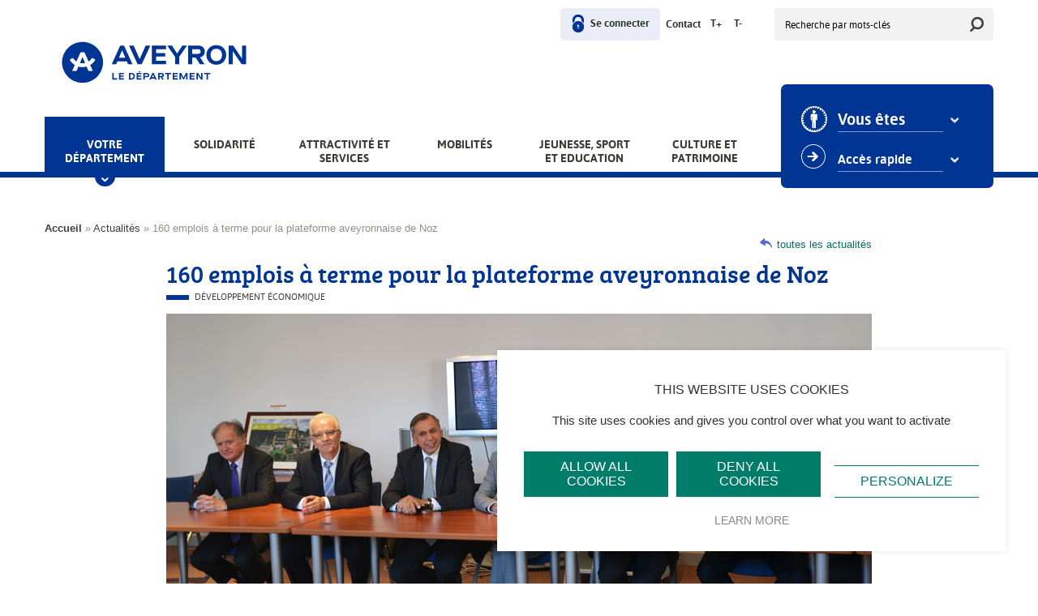

--- FILE ---
content_type: text/html; charset=UTF-8
request_url: https://aveyron.fr/actualites/%C3%A9conomie/160%20emplois%20%C3%A0%20terme%20pour%20la%20plateforme%20aveyronnaise%20de%20noz
body_size: 8539
content:
<!DOCTYPE html>
<html lang="fr" dir="ltr">
  <head>
    <meta charset="utf-8" />
<meta name="description" content="L’atout de proximité C’est aux côtés du président du Département Jean-Claude Luche, de celui d’Aveyron Expansion Arnaud Viala et des conseillers départementaux et maires directement concernés que M. Adrion a confirmé la bonne nouvelle. Il a souligné la qualité des relations avec l’outil économique du Département, qui a permis la concrétisation du projet. Ce fut, a-t-il indiqué, « un élément décisif » pour le choix final." />
<link rel="canonical" href="https://aveyron.fr/actualites/%C3%A9conomie/160%20emplois%20%C3%A0%20terme%20pour%20la%20plateforme%20aveyronnaise%20de%20noz" />
<meta name="Generator" content="Drupal 10 (https://www.drupal.org)" />
<meta name="MobileOptimized" content="width" />
<meta name="HandheldFriendly" content="true" />
<meta name="viewport" content="width=device-width, initial-scale=1.0" />
<link rel="icon" href="/themes/custom/aveyron/favicon.ico" type="image/vnd.microsoft.icon" />
<link rel="alternate" hreflang="fr" href="https://aveyron.fr/actualites/%C3%A9conomie/160%20emplois%20%C3%A0%20terme%20pour%20la%20plateforme%20aveyronnaise%20de%20noz" />

    <title>160 emplois à terme pour la plateforme aveyronnaise de Noz | Le site du Département de l&#039;Aveyron</title>
    <link rel="stylesheet" media="all" href="/themes/contrib/stable/css/system/components/align.module.css?t62qku" />
<link rel="stylesheet" media="all" href="/themes/contrib/stable/css/system/components/fieldgroup.module.css?t62qku" />
<link rel="stylesheet" media="all" href="/themes/contrib/stable/css/system/components/container-inline.module.css?t62qku" />
<link rel="stylesheet" media="all" href="/themes/contrib/stable/css/system/components/clearfix.module.css?t62qku" />
<link rel="stylesheet" media="all" href="/themes/contrib/stable/css/system/components/details.module.css?t62qku" />
<link rel="stylesheet" media="all" href="/themes/contrib/stable/css/system/components/hidden.module.css?t62qku" />
<link rel="stylesheet" media="all" href="/themes/contrib/stable/css/system/components/item-list.module.css?t62qku" />
<link rel="stylesheet" media="all" href="/themes/contrib/stable/css/system/components/js.module.css?t62qku" />
<link rel="stylesheet" media="all" href="/themes/contrib/stable/css/system/components/nowrap.module.css?t62qku" />
<link rel="stylesheet" media="all" href="/themes/contrib/stable/css/system/components/position-container.module.css?t62qku" />
<link rel="stylesheet" media="all" href="/themes/contrib/stable/css/system/components/reset-appearance.module.css?t62qku" />
<link rel="stylesheet" media="all" href="/themes/contrib/stable/css/system/components/resize.module.css?t62qku" />
<link rel="stylesheet" media="all" href="/themes/contrib/stable/css/system/components/system-status-counter.css?t62qku" />
<link rel="stylesheet" media="all" href="/themes/contrib/stable/css/system/components/system-status-report-counters.css?t62qku" />
<link rel="stylesheet" media="all" href="/themes/contrib/stable/css/system/components/system-status-report-general-info.css?t62qku" />
<link rel="stylesheet" media="all" href="/themes/contrib/stable/css/system/components/tablesort.module.css?t62qku" />
<link rel="stylesheet" media="all" href="/modules/contrib/poll/css/poll.base.css?t62qku" />
<link rel="stylesheet" media="all" href="/modules/contrib/poll/css/poll.theme.css?t62qku" />
<link rel="stylesheet" media="all" href="/modules/custom/wsi_themes/assets/css/simple_admin.css?t62qku" />
<link rel="stylesheet" media="all" href="/modules/custom/wsi_themes/assets/css/jeunesse_admin.css?t62qku" />
<link rel="stylesheet" media="all" href="/themes/contrib/stable/css/core/assets/vendor/normalize-css/normalize.css?t62qku" />
<link rel="stylesheet" media="all" href="/themes/contrib/stable/css/core/normalize-fixes.css?t62qku" />
<link rel="stylesheet" media="all" href="/themes/contrib/classy/css/components/action-links.css?t62qku" />
<link rel="stylesheet" media="all" href="/themes/contrib/classy/css/components/breadcrumb.css?t62qku" />
<link rel="stylesheet" media="all" href="/themes/contrib/classy/css/components/button.css?t62qku" />
<link rel="stylesheet" media="all" href="/themes/contrib/classy/css/components/collapse-processed.css?t62qku" />
<link rel="stylesheet" media="all" href="/themes/contrib/classy/css/components/container-inline.css?t62qku" />
<link rel="stylesheet" media="all" href="/themes/contrib/classy/css/components/details.css?t62qku" />
<link rel="stylesheet" media="all" href="/themes/contrib/classy/css/components/exposed-filters.css?t62qku" />
<link rel="stylesheet" media="all" href="/themes/contrib/classy/css/components/field.css?t62qku" />
<link rel="stylesheet" media="all" href="/themes/contrib/classy/css/components/form.css?t62qku" />
<link rel="stylesheet" media="all" href="/themes/contrib/classy/css/components/icons.css?t62qku" />
<link rel="stylesheet" media="all" href="/themes/contrib/classy/css/components/inline-form.css?t62qku" />
<link rel="stylesheet" media="all" href="/themes/contrib/classy/css/components/item-list.css?t62qku" />
<link rel="stylesheet" media="all" href="/themes/contrib/classy/css/components/link.css?t62qku" />
<link rel="stylesheet" media="all" href="/themes/contrib/classy/css/components/links.css?t62qku" />
<link rel="stylesheet" media="all" href="/themes/contrib/classy/css/components/menu.css?t62qku" />
<link rel="stylesheet" media="all" href="/themes/contrib/classy/css/components/more-link.css?t62qku" />
<link rel="stylesheet" media="all" href="/themes/contrib/classy/css/components/pager.css?t62qku" />
<link rel="stylesheet" media="all" href="/themes/contrib/classy/css/components/tabledrag.css?t62qku" />
<link rel="stylesheet" media="all" href="/themes/contrib/classy/css/components/tableselect.css?t62qku" />
<link rel="stylesheet" media="all" href="/themes/contrib/classy/css/components/tablesort.css?t62qku" />
<link rel="stylesheet" media="all" href="/themes/contrib/classy/css/components/tabs.css?t62qku" />
<link rel="stylesheet" media="all" href="/themes/contrib/classy/css/components/textarea.css?t62qku" />
<link rel="stylesheet" media="all" href="/themes/contrib/classy/css/components/ui-dialog.css?t62qku" />
<link rel="stylesheet" media="all" href="/themes/contrib/classy/css/components/messages.css?t62qku" />
<link rel="stylesheet" media="all" href="/themes/contrib/classy/css/components/node.css?t62qku" />
<link rel="stylesheet" media="all" href="/themes/custom/aveyron/css/style.css?t62qku" />

    


    <link rel='stylesheet' href='/modules/custom/wsi_tac/assets/tarteaucitron/css/custom.css' type='text/css' media='all' />
    <script type="text/javascript" src="/modules/custom/wsi_tac/assets/tarteaucitron/tarteaucitron.js"></script>
    <script type="text/javascript">
    tarteaucitron.init({
      "hashtag": "#tarteaucitron", /* Ouverture automatique du panel avec le hashtag */
      "highPrivacy": true, /* désactiver le consentement implicite (en naviguant) ? */
      "orientation": "top", /* le bandeau doit être en haut (top) ou en bas (bottom) ? */
      "adblocker": false, /* Afficher un message si un adblocker est détecté */
      "showAlertSmall": true, /* afficher le petit bandeau en bas à droite ? */
      "cookieslist": false, /* Afficher la liste des cookies installés ? */
      "removeCredit": true, /* supprimer le lien vers la source ? */
      "handleBrowserDNTRequest": false, /* Deny everything if DNT is on */
      //"cookieDomain": ".example.com" /* Nom de domaine sur lequel sera posé le cookie pour les sous-domaines */
    });
    </script>



  </head>
  <body class="cg12_category blue path-node page-node-type-cg12-news">
        <a href="#main-content" class="visually-hidden focusable skip-link">
      Aller au contenu principal
    </a>
    
      <div class="dialog-off-canvas-main-canvas" data-off-canvas-main-canvas>
    <div class="layout-container">

  <header class="header_top" role="banner">
    <div class="container">
      <div class="header_top__container">
          <div class="region region-header-top">
    <nav role="navigation" aria-labelledby="block-aveyron-account-menu-menu" id="block-aveyron-account-menu" class="block block-menu navigation menu--account">
            
  <h2 class="visually-hidden" id="block-aveyron-account-menu-menu">User menu</h2>
  

        


  
  
      <ul class="menu">
      <li class="menu-item-name"> 
              </li>

              
        <li class="menu-item">

                                        
                    <a href="/user/login" title="Se connecter" data-toggle="tooltip" class="user.login" data-drupal-link-system-path="user/login">Se connecter</a>

                  </li>
              
        <li class="menu-item">

                                        
                    <a href="/qui-contacter" title="Contact" data-toggle="tooltip" class="entity.node.canonical" data-drupal-link-system-path="node/8783">Contact</a>

                  </li>
      
      <li class="last">
        <a class="bigger" id="bigger" href="#">T+</a>
        <a class="smaller" id="smaller" href="#">T-</a>
      </li>
    </ul>
  


  </nav>
<div class="search-block-form block block-search container-inline" data-drupal-selector="search-block-form" id="block-aveyron-search" role="search">
  
    
      <form action="/search/node" method="get" id="search-block-form" accept-charset="UTF-8">
  <div class="js-form-item form-item js-form-type-search form-type-search js-form-item-keys form-item-keys form-no-label">
      <label for="edit-keys" class="visually-hidden">Rechercher</label>
        <input title="Saisir les termes à rechercher." placeholder="Je recherche..." data-drupal-selector="edit-keys" type="search" id="edit-keys" name="keys" value="" size="15" maxlength="128" class="form-search" />

        </div>
<div data-drupal-selector="edit-actions" class="form-actions js-form-wrapper form-wrapper" id="edit-actions"><input data-drupal-selector="edit-submit" type="submit" id="edit-submit" value="Rechercher" class="button js-form-submit form-submit" />
</div>

</form>

  </div>

  </div>

      </div>
    </div>

  </header>

  <header role="banner">
      <div class="header">
    <div class="container">
      <div class="region region-header">
        <div id="block-aveyron-branding" class="block block-system block-system-branding-block">
  
    
    <div class="logo">
          <a href="/" rel="home" class="site-logo">
        <img src="/sites/default/files/logo.svg" alt="Accueil" />
      </a>
    	      </div>
</div>
<div class="main_menu">
  <nav role="navigation" aria-labelledby="block-aveyron-main-menu-menu" id="block-aveyron-main-menu" class="block block-menu navigation menu--main">
                      
    <h2 class="visually-hidden" id="block-aveyron-main-menu-menu">Main menu</h2>
    

              
              <ul class="menu">
                    <li class="blue menu-item menu-item--expanded">
        <a href="/" data-drupal-link-system-path="&lt;front&gt;">Votre Département</a>
                                <ul class="menu">
                    <li class="menu-item menu-item--expanded">
        <span>Colonne 1</span>
                                <ul class="menu">
                    <li class="menu-item">
        <a href="/thematiques/les-elus-le-projet" data-drupal-link-system-path="taxonomy/term/552">Les élus, le projet</a>
              </li>
                <li class="menu-item">
        <a href="/thematiques/le-departement" data-drupal-link-system-path="taxonomy/term/610">Le Département</a>
              </li>
        </ul>
  
              </li>
                <li class="menu-item menu-item--expanded">
        <span>Colonne 2</span>
                                <ul class="menu">
                    <li class="menu-item">
        <a href="/thematiques/l-assemblee-pour-l-aveyron" data-drupal-link-system-path="taxonomy/term/594">L’Assemblée pour l’Aveyron</a>
              </li>
                <li class="menu-item">
        <a href="/thematiques/tribunes-libres" data-drupal-link-system-path="taxonomy/term/503">Tribunes libres</a>
              </li>
        </ul>
  
              </li>
                <li class="menu-item menu-item--expanded">
        <span>Colonne 3</span>
                                <ul class="menu">
                    <li class="menu-item">
        <a href="/qui-contacter" data-drupal-link-system-path="node/8783">Qui contacter ?</a>
              </li>
                <li class="menu-item">
        <a href="/thematiques/offres-demploi" data-drupal-link-system-path="taxonomy/term/397">Offres d&#039;emploi</a>
              </li>
        </ul>
  
              </li>
                <li class="menu-item menu-item--expanded">
        <span>Colonne 4</span>
                                <ul class="menu">
                    <li class="menu-item">
        <a href="/thematiques/les-actes-administratifs" data-drupal-link-system-path="taxonomy/term/611">Les actes administratifs</a>
              </li>
                <li class="menu-item">
        <a href="/thematiques/infos-administratives" data-drupal-link-system-path="taxonomy/term/571">Infos administratives</a>
              </li>
        </ul>
  
              </li>
                <li class="menu-item">
        <span>Colonne 1</span>
              </li>
        </ul>
  
              </li>
                <li class="red menu-item menu-item--expanded">
        <a href="/" class="one-line" data-drupal-link-system-path="&lt;front&gt;">Solidarité</a>
                                <ul class="menu">
                    <li class="menu-item menu-item--expanded">
        <span>Colonne 1</span>
                                <ul class="menu">
                    <li class="menu-item">
        <a href="/thematiques/solidarite-aveyron-services" data-drupal-link-system-path="taxonomy/term/640">La solidarité au quotidien dans votre Aveyron Services</a>
              </li>
                <li class="menu-item">
        <a href="https://aveyron.fr/taxonomy/term/643">La politique sociale du Département</a>
              </li>
                <li class="menu-item">
        <a href="https://aveyron.fr/solidarite-aveyron-services-solidarites-contact">Contactez votre Aveyron Services #solidarités</a>
              </li>
                <li class="menu-item">
        <a href="/thematiques/developpement-social-local-et-innovation-sociale-territoriale" title="Développement social local et innovation sociale territoriale" data-drupal-link-system-path="taxonomy/term/607">Développement social local et innovation sociale territoriale</a>
              </li>
        </ul>
  
              </li>
                <li class="menu-item menu-item--expanded">
        <span>Colonne 2</span>
                                <ul class="menu">
                    <li class="menu-item menu-item--expanded">
        <a href="/thematiques/autonomie" data-drupal-link-system-path="taxonomy/term/637">Autonomie</a>
                                <ul class="menu">
                    <li class="menu-item">
        <a href="/thematiques/personnes-agees" data-drupal-link-system-path="taxonomy/term/623">Personnes âgées</a>
              </li>
                <li class="menu-item">
        <a href="/thematiques/personnes-handicapees" data-drupal-link-system-path="taxonomy/term/624">Personnes handicapées</a>
              </li>
                <li class="menu-item">
        <a href="/thematiques/aidants" data-drupal-link-system-path="taxonomy/term/586">Vous aidez un proche ? (Aidants)</a>
              </li>
        </ul>
  
              </li>
        </ul>
  
              </li>
                <li class="menu-item menu-item--expanded">
        <span>Colonne 3</span>
                                <ul class="menu">
                    <li class="menu-item">
        <a href="/thematiques/enfance-et-famille" data-drupal-link-system-path="taxonomy/term/619">Enfance et famille</a>
              </li>
                <li class="menu-item">
        <a href="/thematiques/service-de-pmi" class="blue" target="_self" data-drupal-link-system-path="taxonomy/term/617">Service de PMI</a>
              </li>
                <li class="menu-item">
        <a href="/thematiques/protection-de-l-enfance" data-drupal-link-system-path="taxonomy/term/620">Protection de l&#039;enfance</a>
              </li>
        </ul>
  
              </li>
                <li class="menu-item menu-item--expanded">
        <span>Colonne 4</span>
                                <ul class="menu">
                    <li class="menu-item">
        <a href="/thematiques/insertion-et-emploi" data-drupal-link-system-path="taxonomy/term/11">Emploi et Insertion </a>
              </li>
                <li class="menu-item">
        <a href="/thematiques/protection-des-personnes-vulnerables-ou-maltraitees" data-drupal-link-system-path="taxonomy/term/621">La protection des personnes vulnérables ou maltraitées</a>
              </li>
                <li class="menu-item">
        <a href="/thematiques/logement" data-drupal-link-system-path="taxonomy/term/12">Logement</a>
              </li>
        </ul>
  
              </li>
        </ul>
  
              </li>
                <li class="light-brown menu-item menu-item--expanded">
        <a href="/thematiques/attractivit%C3%A9%20et%20services" class="one-line" data-drupal-link-system-path="taxonomy/term/2">Attractivité et services</a>
                                <ul class="menu">
                    <li class="menu-item menu-item--expanded">
        <span>Colonne 1</span>
                                <ul class="menu">
                    <li class="menu-item">
        <a href="/thematiques/destination-aveyron" data-drupal-link-system-path="taxonomy/term/625">Destination Aveyron</a>
              </li>
                <li class="menu-item">
        <a href="/thematiques/s-installer-en-aveyron" data-drupal-link-system-path="taxonomy/term/627">S&#039;installer en Aveyron</a>
              </li>
                <li class="menu-item">
        <a href="/thematiques/identifier-et-attirer-de-nouveaux-talents" data-drupal-link-system-path="taxonomy/term/626">Travailler en Aveyron</a>
              </li>
        </ul>
  
              </li>
                <li class="menu-item menu-item--expanded">
        <span>Colonne 2</span>
                                <ul class="menu">
                    <li class="menu-item">
        <a href="/thematiques/agriculture" data-drupal-link-system-path="taxonomy/term/593">Agriculture</a>
              </li>
                <li class="menu-item">
        <a href="/thematiques/environnement" data-drupal-link-system-path="taxonomy/term/36">Biodiversité</a>
              </li>
                <li class="menu-item">
        <a href="/thematiques/eau-transition-ecologique" data-drupal-link-system-path="taxonomy/term/629">Eau - Transition écologique</a>
              </li>
        </ul>
  
              </li>
                <li class="menu-item menu-item--expanded">
        <span>Colonne 3</span>
                                <ul class="menu">
                    <li class="menu-item">
        <a href="/thematiques/accompagnement-des-territoires" data-drupal-link-system-path="taxonomy/term/17">Accompagnement des territoires</a>
              </li>
                <li class="menu-item">
        <a href="/thematiques/promouvoir-le-territoire" data-drupal-link-system-path="taxonomy/term/628">Promouvoir le territoire</a>
              </li>
                <li class="menu-item">
        <a href="/thematiques/numerique-innovation-energie" data-drupal-link-system-path="taxonomy/term/35">Numérique - Innovation - Énergie</a>
              </li>
        </ul>
  
              </li>
        </ul>
  
              </li>
                <li class="brown menu-item menu-item--expanded">
        <a href="/" class="one-line" data-drupal-link-system-path="&lt;front&gt;">Mobilités</a>
                                <ul class="menu">
                    <li class="menu-item menu-item--expanded">
        <span>Colonne 1</span>
                                <ul class="menu">
                    <li class="menu-item">
        <a href="/thematiques/investissement-sur-le-reseau" data-drupal-link-system-path="taxonomy/term/20">L&#039;investissement sur le réseau</a>
              </li>
                <li class="menu-item">
        <a href="/thematiques/routes-et-environnement" data-drupal-link-system-path="taxonomy/term/19">Routes et environnement</a>
              </li>
        </ul>
  
              </li>
                <li class="menu-item menu-item--expanded">
        <span>Colonne 2</span>
                                <ul class="menu">
                    <li class="menu-item">
        <a href="/thematiques/les-services-aux-usagers" data-drupal-link-system-path="taxonomy/term/632">Les services aux usagers</a>
              </li>
                <li class="menu-item">
        <a href="http://inforoute.aveyron.fr/" target="_blank">Inforoute12</a>
              </li>
        </ul>
  
              </li>
                <li class="menu-item menu-item--expanded">
        <span>Colonne 3</span>
                                <ul class="menu">
                    <li class="menu-item">
        <a href="/thematiques/encourager-et-accompagner-le-developpement-des-mobilites-douces" data-drupal-link-system-path="taxonomy/term/633">Les mobilités douces</a>
              </li>
                <li class="menu-item">
        <a href="/thematiques/ouverture-vers-l-exterieur" data-drupal-link-system-path="taxonomy/term/634">Ouverture vers l&#039;extérieur</a>
              </li>
        </ul>
  
              </li>
        </ul>
  
              </li>
                <li class="pink menu-item menu-item--expanded">
        <a href="/thematiques/jeunesse%20sport%20et%20education" data-drupal-link-system-path="taxonomy/term/4">Jeunesse, Sport et Education</a>
                                <ul class="menu">
                    <li class="menu-item menu-item--expanded">
        <span>Colonne 1</span>
                                <ul class="menu">
                    <li class="menu-item">
        <a href="/collegiens" data-drupal-link-system-path="taxonomy/term/25">Collégiens</a>
              </li>
                <li class="menu-item">
        <a href="/thematiques/le-conseil-aveyron-jeunes" data-drupal-link-system-path="taxonomy/term/392">Le Conseil Aveyron Jeunes</a>
              </li>
        </ul>
  
              </li>
                <li class="menu-item menu-item--expanded">
        <span>Colonne 2</span>
                                <ul class="menu">
                    <li class="menu-item">
        <a href="/thematiques/jeunes" data-drupal-link-system-path="taxonomy/term/24">Jeunes</a>
              </li>
                <li class="menu-item">
        <a href="/thematiques/education" data-drupal-link-system-path="taxonomy/term/23">Éducation et aides</a>
              </li>
        </ul>
  
              </li>
                <li class="menu-item menu-item--expanded">
        <span>Colonne 3</span>
                                <ul class="menu">
                    <li class="menu-item">
        <a href="/thematiques/soutenir-le-sport-scolaire" data-drupal-link-system-path="taxonomy/term/613">Sport scolaire</a>
              </li>
                <li class="menu-item">
        <a href="/thematiques/sport-associatif-et-pleine-nature" data-drupal-link-system-path="taxonomy/term/26">Sport pour tous</a>
              </li>
        </ul>
  
              </li>
                <li class="menu-item menu-item--expanded">
        <span>Colonne 4</span>
                                <ul class="menu">
                    <li class="menu-item">
        <a href="/thematiques/sport-et-elite" data-drupal-link-system-path="taxonomy/term/614">Sport de haut niveau</a>
              </li>
                <li class="menu-item">
        <a href="/thematiques/sport-pleine-nature" data-drupal-link-system-path="taxonomy/term/644">Sport pleine nature</a>
              </li>
        </ul>
  
              </li>
        </ul>
  
              </li>
                <li class="purple menu-item menu-item--expanded">
        <a href="/thematiques/culture%20et%20patrimoine" data-drupal-link-system-path="taxonomy/term/5">Culture et patrimoine</a>
                                <ul class="menu">
                    <li class="menu-item menu-item--expanded">
        <span>Colonne 1</span>
                                <ul class="menu">
                    <li class="menu-item">
        <a href="/thematiques/culture" data-drupal-link-system-path="taxonomy/term/28">Culture</a>
              </li>
                <li class="menu-item">
        <a href="/thematiques/patrimoine" data-drupal-link-system-path="taxonomy/term/29">Patrimoine</a>
              </li>
                <li class="menu-item">
        <a href="/thematiques/archeologie" data-drupal-link-system-path="taxonomy/term/630">Archéologie</a>
              </li>
        </ul>
  
              </li>
                <li class="menu-item menu-item--expanded">
        <span>Colonne 2</span>
                                <ul class="menu">
                    <li class="menu-item">
        <a href="/thematiques/les-musees" data-drupal-link-system-path="taxonomy/term/622">Le musée du Département</a>
              </li>
                <li class="menu-item">
        <a href="/thematiques/les-archives-departementales" data-drupal-link-system-path="taxonomy/term/618">Les archives départementales</a>
              </li>
                <li class="menu-item">
        <a href="/thematiques/mediatheque-departementale" data-drupal-link-system-path="taxonomy/term/32">La médiathèque départementale</a>
              </li>
        </ul>
  
              </li>
                <li class="menu-item menu-item--expanded">
        <span>Colonne 3</span>
                                <ul class="menu">
                    <li class="menu-item">
        <a href="/pages/culture-et-patrimoine/l-occitan-en-aveyron" data-drupal-link-system-path="node/8027">L’Occitan en Aveyron</a>
              </li>
                <li class="menu-item">
        <a href="/thematiques/aveyron-terre-de-tournages" data-drupal-link-system-path="taxonomy/term/598">Aveyron - Terre de tournages</a>
              </li>
        </ul>
  
              </li>
                <li class="menu-item">
        <span>Colonne 4</span>
              </li>
        </ul>
  
              </li>
        </ul>
  


      </nav>
</div>



        <div class="profil-entry animate__animated animate__slideInRight animate__delay-1s">
          <select name="profil" id="profil-in">
            <option value="">
              Vous êtes
            </option>
            <option value="/profils/agriculteur">Agriculteur</option><option value="/profils/artisan – commerçant">Artisan – Commerçant</option><option value="/profils/artiste">Artiste</option><option value="/profils/association">Association</option><option value="/profils/collectivité">Collectivité</option><option value="/profils/collèges privés">Collèges privés</option><option value="/profils/collèges publics">Collèges publics</option><option value="/profils/collégien">Collégien</option><option value="/profils/demandeur demploi">Demandeur d'emploi</option><option value="/profils/ecoles élémentaires privées">Ecoles élémentaires privées</option><option value="/profils/ecoles élémentaires publiques">Ecoles élémentaires publiques</option><option value="/profils/en situation d’insertion ou bénéficiaire du rsa">En situation d’insertion ou bénéficiaire du RSA</option><option value="/profils/entreprise">Entreprise</option><option value="/profils/etablissements publics">Etablissements publics</option><option value="/profils/etudiant">Etudiant</option><option value="/profils/institut médico educatifs et instituts thérapeutiques educatifs et pédagogiques">Institut Médico-Educatifs et Instituts Thérapeutiques Educatifs et Pédagogiques</option><option value="/profils/jeune">Jeune</option><option value="/profils/jeune parent">Jeune parent</option><option value="/profils/médecin ou interne">Médecin ou Interne</option><option value="/profils/nouvel arrivant">Nouvel arrivant</option><option value="/profils/parent">Parent</option><option value="/profils/particulier">Particulier</option><option value="/profils/personne âgée">Personne âgée</option><option value="/profils/personne handicapée">Personne handicapée</option><option value="/profils/touriste">Touriste</option>
          </select>
          <select name="access" id="quick-access">
            <option value="">Accès rapide</option>
            <option value="/pages/infos-administratives/les-marches-publics">Les marchés publics</option><option value="/signaler-un-probleme-sur-le-site">Signaler un problème sur le site</option><option value="/proposer-un-evenement-pour-lagenda">Proposez un évènement à ajouter à l'agenda</option><option value="/pages/donnees-administratives/les-aveyron-services-solidarites">Les Aveyron Services #solidarités</option><option value="/recherche-etablissements-pour-personnes-agees">Recherche d'établissements pour personnes âgées</option><option value="/points-info-seniors">Les points info seniors de l'Aveyron</option><option value="/pages/votre-departement-de-laveyron/lannuaire-des-aveyron-services-mobilites-du-departement">L'annuaire des Aveyron Services #mobilités du Département</option><option value="/aires-de-covoiturage">Les aires de covoiturage en Aveyron</option><option value="/espaces-naturels-sensibles">Les Espaces Naturels Sensibles ouverts au public</option><option value="/recherche-etablissements-personnes-handicapes">Les établissements pour personnes handicapées</option><option value="/recherche-etablissements-accueil-petite-enfance">Établissements d'accueil petite enfance</option><option value="/recherche-site-activite-pleine-nature">Les sites d'activités pleine nature en Aveyron</option><option value="/annuaire-des-elus">Les conseillers départementaux</option><option value="/tous-les-e-services">Tous les e-services</option><option value="/zones/point-info-seniors-communaute-de-communes-du-pays-rignacois">Point info seniors - Communauté de communes du Pays Rignacois</option><option value="/zones/point-info-seniors-communaute-de-communes-muse-et-raspes-du-tarn">Point info seniors - Communauté de communes Muse et Raspes du Tarn</option><option value="/zones/point-info-seniors-communaute-de-communes-larzac-et-vallees">Point info seniors - Communauté de communes Larzac et Vallées</option><option value="/zones/point-info-seniors-communaute-de-communes-aveyron-bas-segala-viaur">Point info seniors - Communauté de communes Aveyron Bas Ségala Viaur</option><option value="/zones/cornus">Cornus</option>
          </select>
        </div>
      </div>
    </div>

  </div>



<!-- OLD HEADER : -->



  </header>

  <main role="main">

    <div class="container">
      <div class="page">

        <a id="main-content" tabindex="-1"></a>

        <div class="layout-content main-content " id="main-content">
            <div class="region region-breadcrumb">
    <div id="block-filsdariane" class="block block-system block-system-breadcrumb-block">
  
    
        <nav class="breadcrumb" role="navigation" aria-labelledby="system-breadcrumb">
    <h2 id="system-breadcrumb" class="visually-hidden">Fil d'Ariane</h2>
    <ol>
          <li>
                  <a href="/">Accueil</a>
              </li>
          <li>
                  <a href="/actualites">Actualités</a>
              </li>
          <li>
                  160 emplois à terme pour la plateforme aveyronnaise de Noz
              </li>
        </ol>
  </nav>

  </div>

  </div>

            <div class="region region-content">
    <div data-drupal-messages-fallback class="hidden"></div><div id="block-aveyron-system-main" class="block block-system block-system-main-block">
  
    
      
  

<h1 class="page-title"><span class="field field--name-title field--type-string field--label-hidden">160 emplois à terme pour la plateforme aveyronnaise de Noz</span>
</h1>

<article data-history-node-id="1455" class="node blue node--type-cg12-news node--view-mode-full">
  <div class="node__content node__content--detail">
    <a class="return-link return-agenda-listing" href="/actualites">toutes les actualités</a>




    
  <div class="field field--name-field-cg12-categories field--type-entity-reference field--label-visually_hidden">
    <div class="field__label visually-hidden">Catégorie principale</div>
              <div class="field__item"><a href="/thematiques/d%C3%A9veloppement%20%C3%A9conomique" hreflang="fr">Développement économique</a></div>
          </div>

    <div class="image_visuel-actu">
      
  <div class="field field--name-field-cg12-visuel-actu field--type-image field--label-visually_hidden">
    <div class="field__label visually-hidden">Visuel actualités</div>
              <div class="field__item">  <img loading="lazy" src="/sites/default/files/documents/Actualite/juin_2013/noz.jpg" width="870" height="440" alt="" />

</div>
          </div>


      <span class="img-legend"></span>
    </div>

    
            <div class="clearfix text-formatted field field--name-field-cg12-teaser field--type-text-long field--label-hidden field__item"><p>Le PDG de Noz, Rémy Adrion, a annoncé, lundi 3 juin à Rodez, l’intention du groupe d’implanter une plateforme en Aveyron, sur les sites de Bozouls (ex Valaubrac) et de La Cavalerie (ex Vincent Cadeaux). Avec à terme de 3 ans la création de quelque 180 emplois, 120 à 130 sur Bozouls et une trentaine à La Cavalerie.</p>
</div>
      
    
  <div class="clearfix text-formatted field field--name-body field--type-text-with-summary field--label-visually_hidden">
    <div class="field__label visually-hidden">Corps de l&#039;actualité</div>
              <div class="field__item"><h2>L’atout de proximité</h2>
<p>C’est aux côtés du président du Département Jean-Claude Luche, de celui d’Aveyron Expansion Arnaud Viala et des conseillers départementaux et maires directement concernés que M. Adrion a confirmé la bonne nouvelle. Il a souligné la qualité des relations avec l’outil économique du Département, qui a permis la concrétisation du projet. Ce fut, a-t-il indiqué, « un élément décisif » pour le choix final.<br />
Pour le président Luche, la collectivité départemental a joué un rôle de « facilitateur », dans ce dossier comme dans celui de Sévérac-le-Château récemment. Pour M. Luche, l’action de proximité conduite par le Département dans le domaine de l’économie est un atout qu’il ne faudrait pas, souhaite-t-il, remettre en question dans le cadre du projet de loi de décentralisation.</p>
<h2>L’univers Noz</h2>
<p>Noz réalise un chiffre d’affaires de 340 M€ et emploie près de 3 000 personnes.<br />
L’entreprise –son patron parle de «l’univers Noz »-&nbsp; dont le siège social est installé à Laval (Mayenne), commercialise des produits de déstockage (textile, chaussures, accessoires de mode, décoration, bagagerie, vaisselle, tapis, vins, livres, produits alimentaires…). Elle dispose d’un réseau de plus de 209 magasins (230 d’ici la fin de l’année), avec un maillage plus dense dans l’ouest et le centre de la France. Pour gérer ce réseau, Noz s’appuie sur 5 plateformes logistiques situées en Mayenne, à Angers, Romorantin,&nbsp; Auxerre et en Bretagne.<br />
Et désormais l’Aveyron, tête de pont de Noz sur le sud-ouest de la France.<br />
&nbsp;</p>
</div>
          </div>

    
    
    <footer class="node__meta">
    <span class="date">Publié le<time>
          <span class="field field--name-created field--type-created field--label-hidden"><time datetime="2013-06-03T16:43:25+02:00" title="Lundi 3 juin 2013" class="datetime">lun 03/06/2013 - 16:43</time>
</span>
</time>
    </span>
    </footer>
    <div class="bottom-tools"></div>
  </div>
</article>

  </div>

  </div>

        </div>
        
        
        
        <div class="row">
          <div class="top-page container"><a href="/">Haut de page</a></div>
        </div>
      </div>
    </div>
  </main>

      <footer role="contentinfo">
        <div class="footer">
    <div class="region block-cg12-default-cg12-footer-block  region-footer">
      <div class="container">
        <div class="row">
          <div id="block-footertop" class="block block-block-content block-block-content17c4c1a8-3abf-43cd-9bab-2274471d3e98">
  
    
      
            <div class="clearfix text-formatted field field--name-body field--type-text-with-summary field--label-hidden field__item"><div class="span12 contact-block">
<div class="first-element wow animate__ animate__fadeIn animate__delay-1s animated" style="animation-name:fadeIn;visibility:visible;"><a href="/"><img src="/sites/default/files/inline-images/aveyron-logo-bleu-vertical.png" data-entity-uuid="cd9985c4-e19a-4508-8a06-d1de7c71d2e5" data-entity-type="file" alt="Logo Aveyron CD12" width="169" height="118"></a><br>
<div class="address">
<p>Hôtel du Département<br>Place Charles de Gaulle CS 43147<br>12031 RODEZ Cedex<br><a href="tel:+33565758000">05 65 75 80 00</a></p>
<!-- <span>05 65 75 80 00</span> --></div>
</div>
<div class="social-network wow animate__ animate__fadeIn animate__delay-2s animated" style="animation-name:fadeIn;visibility:visible;">
<div class="social-network-container"><a class="twitter" href="https://twitter.com/dept_aveyron" target="_blank"><img src="/themes/custom/aveyron/img/refonte/twitter.svg" data-entity-uuid data-entity-type alt="twitter" width="22" height="18"></a></div>
<div class="social-network-container"><a class="facebook" href="https://www.facebook.com/departement.aveyron/" target="_blank"><img src="/themes/custom/aveyron/img/refonte/facebook.svg" data-entity-uuid data-entity-type alt="facebook" width="11" height="22"></a></div>
<div class="social-network-container"><a class="rss" href="https://aveyron.fr/actualites/feed" target="_blank"><img src="/themes/custom/aveyron/img/refonte/iconmonstr-rss-feed-1.svg" data-entity-uuid data-entity-type alt="rss" width="24" height="24"></a></div>
</div>
<div class="address-link wow animate__ animate__fadeIn animate__delay-3s animated" style="animation-name:fadeIn;visibility:visible;"><a href="https://aveyron.fr/pages/qui-contacter/contacter-un-service-du-departement"><span class="first-contact">CONTACTEZ-NOUS</span><span class="second-contact">Retrouvez l’annuaire de tous nos services</span></a></div>
</div>
</div>
      
  </div>
<nav role="navigation" aria-labelledby="block-cg12footer-menu" id="block-cg12footer" class="block block-menu navigation menu--menu-cg12-footer">
            
  <h2 class="visually-hidden" id="block-cg12footer-menu">CG12 Footer</h2>
  

        
              <ul class="menu">
                    <li class="menu-item menu-item--expanded">
        <span>Colonne 2</span>
                                <ul class="menu">
                    <li class="menu-item">
        <a href="/qui-contacter" data-drupal-link-system-path="node/8783">Contactez-nous</a>
              </li>
                <li class="menu-item">
        <a href="/signaler-un-probleme-sur-le-site" title="test 2" data-drupal-link-system-path="node/980">Signaler un problème sur le site</a>
              </li>
        </ul>
  
              </li>
                <li class="menu-item menu-item--expanded">
        <span>Colonne 3</span>
                                <ul class="menu">
                    <li class="menu-item">
        <a href="https://aveyron.fr/pages/general/acceder-a-notre-logo-et-notre-charte">Accéder à notre logo et notre charte</a>
              </li>
                <li class="menu-item">
        <a href="/pages/le-departement/son-magazine" data-drupal-link-system-path="node/478">Aveyron Magazine</a>
              </li>
        </ul>
  
              </li>
                <li class="menu-item menu-item--expanded">
        <span>Colonne 4</span>
                                <ul class="menu">
                    <li class="menu-item">
        <a href="/mentions-legales" data-drupal-link-system-path="node/958">Mentions légales</a>
              </li>
                <li class="menu-item">
        <a href="https://aveyron.fr/pages/infos-administratives/charte-de-protection-des-donnees-personnelles">Protection des données personnelles </a>
              </li>
        </ul>
  
              </li>
                <li class="menu-item menu-item--expanded">
        <span>Colonne 5</span>
                                <ul class="menu">
                    <li class="menu-item">
        <a href="/sitemap" data-drupal-link-system-path="sitemap">Plan du site</a>
              </li>
                <li class="menu-item">
        <a href="https://www.acce-o.fr/client/aveyron">Sourd, malentendant ?</a>
              </li>
        </ul>
  
              </li>
                <li class="menu-item menu-item--expanded">
        <span>Colonne 6</span>
                                <ul class="menu">
                    <li class="menu-item">
        <a href="https://aveyron.fr/pages/infos-administratives/accessibilite">Accessibilité</a>
              </li>
        </ul>
  
              </li>
        </ul>
  


  </nav>

        </div>
      </div>
    </div>
  </div>


    </footer>
  
</div>
  </div>

    
    <script type="application/json" data-drupal-selector="drupal-settings-json">{"path":{"baseUrl":"\/","pathPrefix":"","currentPath":"node\/1455","currentPathIsAdmin":false,"isFront":false,"currentLanguage":"fr"},"pluralDelimiter":"\u0003","suppressDeprecationErrors":true,"ajaxTrustedUrl":{"\/search\/node":true},"user":{"uid":0,"permissionsHash":"456fb9962f3feac0c4a25fa7a6ea70068d43a09e8b8a717c9a851ecfdfad0971"}}</script>
<script src="/core/assets/vendor/jquery/jquery.min.js?v=3.7.1"></script>
<script src="/sites/default/files/languages/fr_jrF32Xdj0yLKgXLn3-E--wk-BSCrY5aWMk9_6KgEue0.js?t62qku"></script>
<script src="/core/misc/drupalSettingsLoader.js?v=10.5.2"></script>
<script src="/core/misc/drupal.js?v=10.5.2"></script>
<script src="/core/misc/drupal.init.js?v=10.5.2"></script>
<script src="/themes/custom/aveyron/js/WOW.js?v=1.x"></script>
<script src="/themes/custom/aveyron/js/jquery.fancybox.pack.js?v=1.x"></script>
<script src="/themes/custom/aveyron/js/jquery.jfontsize-1.0.min.js?v=1.x"></script>
<script src="/themes/custom/aveyron/js/jquery.dropkick-1.0.0.js?v=1.x"></script>
<script src="/themes/custom/aveyron/js/jquery.flexslider-min.js?v=1.x"></script>
<script src="/themes/custom/aveyron/js/script.js?v=1.x"></script>
<script src="/themes/custom/aveyron/js/payfip.js?v=1.x"></script>


          <!-- Matomo -->
      <script>
        var _paq = window._paq = window._paq || [];
        /* tracker methods like "setCustomDimension" should be called before "trackPageView" */
        _paq.push(['trackPageView']);
        _paq.push(['enableLinkTracking']);
        (function() {
          var u="https://matomo.aveyron.fr/";
          _paq.push(['setTrackerUrl', u+'matomo.php']);
          _paq.push(['setSiteId', '13']);
          var d=document, g=d.createElement('script'), s=d.getElementsByTagName('script')[0];
          g.async=true; g.src=u+'matomo.js'; s.parentNode.insertBefore(g,s);
        })();
      </script>
      <!-- End Matomo Code -->
      </body>
</html>


--- FILE ---
content_type: text/css
request_url: https://aveyron.fr/themes/custom/aveyron/css/style.css?t62qku
body_size: 53208
content:
/*!
 * Bootstrap v2.2.0
 *
 * Copyright 2012 Twitter, Inc
 * Licensed under the Apache License v2.0
 * http://www.apache.org/licenses/LICENSE-2.0
 *
 * Designed and built with all the love in the world @twitter by @mdo and @fat.
 */
article,
aside,
details,
figcaption,
figure,
footer,
header,
hgroup,
nav,
section {
  display: block;
}
audio,
canvas,
video {
  display: inline-block;
  *display: inline;
  *zoom: 1;
}
audio:not([controls]) {
  display: none;
}
html {
  font-size: 100%;
  -webkit-text-size-adjust: 100%;
  -ms-text-size-adjust: 100%;
}
a:focus {
  outline: thin dotted #333;
  outline: 5px auto -webkit-focus-ring-color;
  outline-offset: -2px;
}
a:hover,
a:active {
  outline: 0;
}
sub,
sup {
  position: relative;
  font-size: 75%;
  line-height: 0;
  vertical-align: baseline;
}
sup {
  top: -0.5em;
}
sub {
  bottom: -0.25em;
}
img {
  /* Responsive images (ensure images don't scale beyond their parents) */
  max-width: 100%;
  /* Part 1: Set a maxium relative to the parent */
  width: auto\9;
  /* IE7-8 need help adjusting responsive images */
  height: auto;
  /* Part 2: Scale the height according to the width, otherwise you get stretching */
  vertical-align: middle;
  border: 0;
  -ms-interpolation-mode: bicubic;
}
#map_canvas img,
.google-maps img {
  max-width: none;
}
button,
input,
select,
textarea {
  margin: 0;
  font-size: 100%;
  vertical-align: middle;
}
button,
input {
  *overflow: visible;
  line-height: normal;
}
button::-moz-focus-inner,
input::-moz-focus-inner {
  padding: 0;
  border: 0;
}
button,
html input[type="button"],
input[type="reset"],
input[type="submit"] {
  -webkit-appearance: button;
  cursor: pointer;
}
input[type="search"] {
  -webkit-box-sizing: content-box;
  box-sizing: content-box;
  -webkit-appearance: textfield;
}
input[type="search"]::-webkit-search-decoration,
input[type="search"]::-webkit-search-cancel-button {
  -webkit-appearance: none;
}
textarea {
  overflow: auto;
  vertical-align: top;
}
.clearfix {
  *zoom: 1;
}
.clearfix:before,
.clearfix:after {
  display: table;
  content: "";
  line-height: 0;
}
.clearfix:after {
  clear: both;
}
.hide-text {
  font: 0/0 a;
  color: transparent;
  text-shadow: none;
  background-color: transparent;
  border: 0;
}
.input-block-level {
  display: block;
  width: 100%;
  min-height: 30px;
  -webkit-box-sizing: border-box;
  box-sizing: border-box;
}
body {
  margin: 0;
  font-family: "Helvetica Neue", Helvetica, Arial, sans-serif;
  font-size: 14px;
  line-height: 20px;
  color: #333;
  background-color: #ffffff;
}
a {
  color: #08c;
  text-decoration: none;
}
a:hover {
  color: #005580;
  text-decoration: underline;
}
.img-rounded {
  border-radius: 6px;
}
.img-polaroid {
  padding: 4px;
  background-color: #fff;
  border: 1px solid #ccc;
  border: 1px solid rgba(0, 0, 0, 0.2);
  -webkit-box-shadow: 0 1px 3px rgba(0, 0, 0, 0.1);
  box-shadow: 0 1px 3px rgba(0, 0, 0, 0.1);
}
.img-circle {
  border-radius: 500px;
}
.row {
  margin-left: -20px;
  *zoom: 1;
}
.row:before,
.row:after {
  display: table;
  content: "";
  line-height: 0;
}
.row:after {
  clear: both;
}
[class*="span"] {
  float: left;
  min-height: 1px;
  margin-left: 20px;
}
.container,
.navbar-static-top .container,
.navbar-fixed-top .container,
.navbar-fixed-bottom .container {
  width: 940px;
}
.span12 {
  width: 940px;
}
.span11 {
  width: 860px;
}
.span10 {
  width: 780px;
}
.span9 {
  width: 700px;
}
.span8 {
  width: 620px;
}
.span7 {
  width: 540px;
}
.span6 {
  width: 460px;
}
.span5 {
  width: 380px;
}
.span4 {
  width: 300px;
}
.span3 {
  width: 220px;
}
.span2 {
  width: 140px;
}
.span1 {
  width: 60px;
}
.offset12 {
  margin-left: 980px;
}
.offset11 {
  margin-left: 900px;
}
.offset10 {
  margin-left: 820px;
}
.offset9 {
  margin-left: 740px;
}
.offset8 {
  margin-left: 660px;
}
.offset7 {
  margin-left: 580px;
}
.offset6 {
  margin-left: 500px;
}
.offset5 {
  margin-left: 420px;
}
.offset4 {
  margin-left: 340px;
}
.offset3 {
  margin-left: 260px;
}
.offset2 {
  margin-left: 180px;
}
.offset1 {
  margin-left: 100px;
}
.row-fluid {
  width: 100%;
  *zoom: 1;
}
.row-fluid:before,
.row-fluid:after {
  display: table;
  content: "";
  line-height: 0;
}
.row-fluid:after {
  clear: both;
}
.row-fluid [class*="span"] {
  display: block;
  width: 100%;
  min-height: 30px;
  -webkit-box-sizing: border-box;
  box-sizing: border-box;
  float: left;
  margin-left: 2.12765957%;
  *margin-left: 2.07446809%;
}
.row-fluid [class*="span"]:first-child {
  margin-left: 0;
}
.row-fluid .controls-row [class*="span"] + [class*="span"] {
  margin-left: 2.12765957%;
}
.row-fluid .span12 {
  width: 100%;
  *width: 99.94680851%;
}
.row-fluid .span11 {
  width: 91.4893617%;
  *width: 91.43617021%;
}
.row-fluid .span10 {
  width: 82.9787234%;
  *width: 82.92553191%;
}
.row-fluid .span9 {
  width: 74.46808511%;
  *width: 74.41489362%;
}
.row-fluid .span8 {
  width: 65.95744681%;
  *width: 65.90425532%;
}
.row-fluid .span7 {
  width: 57.44680851%;
  *width: 57.39361702%;
}
.row-fluid .span6 {
  width: 48.93617021%;
  *width: 48.88297872%;
}
.row-fluid .span5 {
  width: 40.42553191%;
  *width: 40.37234043%;
}
.row-fluid .span4 {
  width: 31.91489362%;
  *width: 31.86170213%;
}
.row-fluid .span3 {
  width: 23.40425532%;
  *width: 23.35106383%;
}
.row-fluid .span2 {
  width: 14.89361702%;
  *width: 14.84042553%;
}
.row-fluid .span1 {
  width: 6.38297872%;
  *width: 6.32978723%;
}
.row-fluid .offset12 {
  margin-left: 104.25531915%;
  *margin-left: 104.14893617%;
}
.row-fluid .offset12:first-child {
  margin-left: 102.12765957%;
  *margin-left: 102.0212766%;
}
.row-fluid .offset11 {
  margin-left: 95.74468085%;
  *margin-left: 95.63829787%;
}
.row-fluid .offset11:first-child {
  margin-left: 93.61702128%;
  *margin-left: 93.5106383%;
}
.row-fluid .offset10 {
  margin-left: 87.23404255%;
  *margin-left: 87.12765957%;
}
.row-fluid .offset10:first-child {
  margin-left: 85.10638298%;
  *margin-left: 85%;
}
.row-fluid .offset9 {
  margin-left: 78.72340426%;
  *margin-left: 78.61702128%;
}
.row-fluid .offset9:first-child {
  margin-left: 76.59574468%;
  *margin-left: 76.4893617%;
}
.row-fluid .offset8 {
  margin-left: 70.21276596%;
  *margin-left: 70.10638298%;
}
.row-fluid .offset8:first-child {
  margin-left: 68.08510638%;
  *margin-left: 67.9787234%;
}
.row-fluid .offset7 {
  margin-left: 61.70212766%;
  *margin-left: 61.59574468%;
}
.row-fluid .offset7:first-child {
  margin-left: 59.57446809%;
  *margin-left: 59.46808511%;
}
.row-fluid .offset6 {
  margin-left: 53.19148936%;
  *margin-left: 53.08510638%;
}
.row-fluid .offset6:first-child {
  margin-left: 51.06382979%;
  *margin-left: 50.95744681%;
}
.row-fluid .offset5 {
  margin-left: 44.68085106%;
  *margin-left: 44.57446809%;
}
.row-fluid .offset5:first-child {
  margin-left: 42.55319149%;
  *margin-left: 42.44680851%;
}
.row-fluid .offset4 {
  margin-left: 36.17021277%;
  *margin-left: 36.06382979%;
}
.row-fluid .offset4:first-child {
  margin-left: 34.04255319%;
  *margin-left: 33.93617021%;
}
.row-fluid .offset3 {
  margin-left: 27.65957447%;
  *margin-left: 27.55319149%;
}
.row-fluid .offset3:first-child {
  margin-left: 25.53191489%;
  *margin-left: 25.42553191%;
}
.row-fluid .offset2 {
  margin-left: 19.14893617%;
  *margin-left: 19.04255319%;
}
.row-fluid .offset2:first-child {
  margin-left: 17.0212766%;
  *margin-left: 16.91489362%;
}
.row-fluid .offset1 {
  margin-left: 10.63829787%;
  *margin-left: 10.53191489%;
}
.row-fluid .offset1:first-child {
  margin-left: 8.5106383%;
  *margin-left: 8.40425532%;
}
[class*="span"].hide,
.row-fluid [class*="span"].hide {
  display: none;
}
[class*="span"].pull-right,
.row-fluid [class*="span"].pull-right {
  float: right;
}
.container {
  margin-right: auto;
  margin-left: auto;
  *zoom: 1;
}
.container:before,
.container:after {
  display: table;
  content: "";
  line-height: 0;
}
.container:after {
  clear: both;
}
.container-fluid {
  padding-right: 20px;
  padding-left: 20px;
  *zoom: 1;
}
.container-fluid:before,
.container-fluid:after {
  display: table;
  content: "";
  line-height: 0;
}
.container-fluid:after {
  clear: both;
}
p {
  margin: 0 0 10px;
}
.lead {
  margin-bottom: 20px;
  font-size: 21px;
  font-weight: 200;
  line-height: 30px;
}
small {
  font-size: 85%;
}
strong {
  font-weight: bold;
}
em {
  font-style: italic;
}
cite {
  font-style: normal;
}
.muted {
  color: #999;
}
.text-warning {
  color: #c09853;
}
a.text-warning:hover {
  color: #a47e3c;
}
.text-error {
  color: #b94a48;
}
a.text-error:hover {
  color: #953b39;
}
.text-info {
  color: #3a87ad;
}
a.text-info:hover {
  color: #2d6987;
}
.text-success {
  color: #468847;
}
a.text-success:hover {
  color: #356635;
}
h1,
h2,
h3,
h4,
h5,
h6 {
  margin: 10px 0;
  font-family: inherit;
  font-weight: bold;
  line-height: 20px;
  color: inherit;
  text-rendering: optimizelegibility;
}
h1 small,
h2 small,
h3 small,
h4 small,
h5 small,
h6 small {
  font-weight: normal;
  line-height: 1;
  color: #999;
}
h1,
h2,
h3 {
  line-height: 40px;
}
h1 {
  font-size: 38.5px;
}
h2 {
  font-size: 31.5px;
}
h3 {
  font-size: 24.5px;
}
h4 {
  font-size: 17.5px;
}
h5 {
  font-size: 14px;
}
h6 {
  font-size: 11.9px;
}
h1 small {
  font-size: 24.5px;
}
h2 small {
  font-size: 17.5px;
}
h3 small {
  font-size: 14px;
}
h4 small {
  font-size: 14px;
}
.page-header {
  padding-bottom: 9px;
  margin: 20px 0 30px;
  border-bottom: 1px solid #eee;
}
ul,
ol {
  padding: 0;
  margin: 0 0 10px 25px;
}
ul ul,
ul ol,
ol ol,
ol ul {
  margin-bottom: 0;
}
li {
  line-height: 20px;
}
ul.unstyled,
ol.unstyled {
  margin-left: 0;
  list-style: none;
}
dl {
  margin-bottom: 20px;
}
dt,
dd {
  line-height: 20px;
}
dt {
  font-weight: bold;
}
dd {
  margin-left: 10px;
}
.dl-horizontal {
  *zoom: 1;
}
.dl-horizontal:before,
.dl-horizontal:after {
  display: table;
  content: "";
  line-height: 0;
}
.dl-horizontal:after {
  clear: both;
}
.dl-horizontal dt {
  float: left;
  width: 160px;
  clear: left;
  text-align: right;
  overflow: hidden;
  text-overflow: ellipsis;
  white-space: nowrap;
}
.dl-horizontal dd {
  margin-left: 180px;
}
hr {
  margin: 20px 0;
  border: 0;
  border-top: 1px solid #eee;
  border-bottom: 1px solid #ffffff;
}
abbr[title],
abbr[data-original-title] {
  cursor: help;
  border-bottom: 1px dotted #999;
}
abbr.initialism {
  font-size: 90%;
  text-transform: uppercase;
}
blockquote {
  padding: 0 0 0 15px;
  margin: 0 0 20px;
  border-left: 5px solid #eee;
}
blockquote p {
  margin-bottom: 0;
  font-size: 16px;
  font-weight: 300;
  line-height: 25px;
}
blockquote small {
  display: block;
  line-height: 20px;
  color: #999;
}
blockquote small:before {
  content: '\2014 \00A0';
}
blockquote.pull-right {
  float: right;
  padding-right: 15px;
  padding-left: 0;
  border-right: 5px solid #eee;
  border-left: 0;
}
blockquote.pull-right p,
blockquote.pull-right small {
  text-align: right;
}
blockquote.pull-right small:before {
  content: '';
}
blockquote.pull-right small:after {
  content: '\00A0 \2014';
}
q:before,
q:after,
blockquote:before,
blockquote:after {
  content: "";
}
address {
  display: block;
  margin-bottom: 20px;
  font-style: normal;
  line-height: 20px;
}
code,
pre {
  padding: 0 3px 2px;
  font-family: Monaco, Menlo, Consolas, "Courier New", monospace;
  font-size: 12px;
  color: #333;
  border-radius: 3px;
}
code {
  padding: 2px 4px;
  color: #d14;
  background-color: #f7f7f9;
  border: 1px solid #e1e1e8;
}
pre {
  display: block;
  padding: 9.5px;
  margin: 0 0 10px;
  font-size: 13px;
  line-height: 20px;
  word-break: break-all;
  word-wrap: break-word;
  white-space: pre;
  white-space: pre-wrap;
  background-color: #f5f5f5;
  border: 1px solid #ccc;
  border: 1px solid rgba(0, 0, 0, 0.15);
  border-radius: 4px;
}
pre.prettyprint {
  margin-bottom: 20px;
}
pre code {
  padding: 0;
  color: inherit;
  background-color: transparent;
  border: 0;
}
.pre-scrollable {
  max-height: 340px;
  overflow-y: scroll;
}
form {
  margin: 0 0 20px;
}
fieldset {
  padding: 0;
  margin: 0;
  border: 0;
}
legend {
  display: block;
  width: 100%;
  padding: 0;
  margin-bottom: 20px;
  font-size: 21px;
  line-height: 40px;
  color: #333;
  border: 0;
  border-bottom: 1px solid #e5e5e5;
}
legend small {
  font-size: 15px;
  color: #999;
}
label,
input,
button,
select,
textarea {
  font-size: 14px;
  font-weight: normal;
  line-height: 20px;
}
input,
button,
select,
textarea {
  font-family: "Helvetica Neue", Helvetica, Arial, sans-serif;
}
label {
  display: block;
  margin-bottom: 5px;
}
select,
textarea,
input[type="text"],
input[type="password"],
input[type="datetime"],
input[type="datetime-local"],
input[type="date"],
input[type="month"],
input[type="time"],
input[type="week"],
input[type="number"],
input[type="email"],
input[type="url"],
input[type="search"],
input[type="tel"],
input[type="color"],
.uneditable-input {
  display: inline-block;
  height: 20px;
  padding: 4px 6px;
  margin-bottom: 10px;
  font-size: 14px;
  line-height: 20px;
  color: #555;
  border-radius: 4px;
  vertical-align: middle;
}
input,
textarea,
.uneditable-input {
  width: 206px;
}
textarea {
  height: auto;
}
textarea,
input[type="text"],
input[type="password"],
input[type="datetime"],
input[type="datetime-local"],
input[type="date"],
input[type="month"],
input[type="time"],
input[type="week"],
input[type="number"],
input[type="email"],
input[type="url"],
input[type="search"],
input[type="tel"],
input[type="color"],
.uneditable-input {
  background-color: #ffffff;
  border: 1px solid #ccc;
  -webkit-box-shadow: inset 0 1px 1px rgba(0, 0, 0, 0.075);
  box-shadow: inset 0 1px 1px rgba(0, 0, 0, 0.075);
  -webkit-transition: border linear .2s, box-shadow linear .2s;
  -webkit-transition: border linear .2s, -webkit-box-shadow linear .2s;
  transition: border linear .2s, -webkit-box-shadow linear .2s;
  transition: border linear .2s, box-shadow linear .2s;
  transition: border linear .2s, box-shadow linear .2s, -webkit-box-shadow linear .2s;
}
textarea:focus,
input[type="text"]:focus,
input[type="password"]:focus,
input[type="datetime"]:focus,
input[type="datetime-local"]:focus,
input[type="date"]:focus,
input[type="month"]:focus,
input[type="time"]:focus,
input[type="week"]:focus,
input[type="number"]:focus,
input[type="email"]:focus,
input[type="url"]:focus,
input[type="search"]:focus,
input[type="tel"]:focus,
input[type="color"]:focus,
.uneditable-input:focus {
  border-color: rgba(82, 168, 236, 0.8);
  outline: 0;
  outline: thin dotted \9;
  /* IE6-9 */
  -webkit-box-shadow: inset 0 1px 1px rgba(0,0,0,.075), 0 0 8px rgba(82,168,236,.6);
  box-shadow: inset 0 1px 1px rgba(0,0,0,.075), 0 0 8px rgba(82,168,236,.6);
}
input[type="radio"],
input[type="checkbox"] {
  margin: 4px 0 0;
  *margin-top: 0;
  /* IE7 */
  margin-top: 1px \9;
  /* IE8-9 */
  line-height: normal;
  cursor: pointer;
}
input[type="file"],
input[type="image"],
input[type="submit"],
input[type="reset"],
input[type="button"],
input[type="radio"],
input[type="checkbox"] {
  width: auto;
}
select,
input[type="file"] {
  height: 30px;
  /* In IE7, the height of the select element cannot be changed by height, only font-size */
  *margin-top: 4px;
  /* For IE7, add top margin to align select with labels */
  line-height: 30px;
}
select {
  width: 220px;
  border: 1px solid #ccc;
  background-color: #ffffff;
}
select[multiple],
select[size] {
  height: auto;
}
select:focus,
input[type="file"]:focus,
input[type="radio"]:focus,
input[type="checkbox"]:focus {
  outline: thin dotted #333;
  outline: 5px auto -webkit-focus-ring-color;
  outline-offset: -2px;
}
.uneditable-input,
.uneditable-textarea {
  color: #999;
  background-color: #fcfcfc;
  border-color: #ccc;
  -webkit-box-shadow: inset 0 1px 2px rgba(0, 0, 0, 0.025);
  box-shadow: inset 0 1px 2px rgba(0, 0, 0, 0.025);
  cursor: not-allowed;
}
.uneditable-input {
  overflow: hidden;
  white-space: nowrap;
}
.uneditable-textarea {
  width: auto;
  height: auto;
}
input:-moz-placeholder,
textarea:-moz-placeholder {
  color: #999;
}
input:-ms-input-placeholder,
textarea:-ms-input-placeholder {
  color: #999;
}
input::-webkit-input-placeholder,
textarea::-webkit-input-placeholder {
  color: #999;
}
.radio,
.checkbox {
  min-height: 20px;
  padding-left: 20px;
}
.radio input[type="radio"],
.checkbox input[type="checkbox"] {
  float: left;
  margin-left: -20px;
}
.controls > .radio:first-child,
.controls > .checkbox:first-child {
  padding-top: 5px;
}
.radio.inline,
.checkbox.inline {
  display: inline-block;
  padding-top: 5px;
  margin-bottom: 0;
  vertical-align: middle;
}
.radio.inline + .radio.inline,
.checkbox.inline + .checkbox.inline {
  margin-left: 10px;
}
.input-mini {
  width: 60px;
}
.input-small {
  width: 90px;
}
.input-medium {
  width: 150px;
}
.input-large {
  width: 210px;
}
.input-xlarge {
  width: 270px;
}
.input-xxlarge {
  width: 530px;
}
input[class*="span"],
select[class*="span"],
textarea[class*="span"],
.uneditable-input[class*="span"],
.row-fluid input[class*="span"],
.row-fluid select[class*="span"],
.row-fluid textarea[class*="span"],
.row-fluid .uneditable-input[class*="span"] {
  float: none;
  margin-left: 0;
}
.input-append input[class*="span"],
.input-append .uneditable-input[class*="span"],
.input-prepend input[class*="span"],
.input-prepend .uneditable-input[class*="span"],
.row-fluid input[class*="span"],
.row-fluid select[class*="span"],
.row-fluid textarea[class*="span"],
.row-fluid .uneditable-input[class*="span"],
.row-fluid .input-prepend [class*="span"],
.row-fluid .input-append [class*="span"] {
  display: inline-block;
}
input,
textarea,
.uneditable-input {
  margin-left: 0;
}
.controls-row [class*="span"] + [class*="span"] {
  margin-left: 20px;
}
input.span12,
textarea.span12,
.uneditable-input.span12 {
  width: 926px;
}
input.span11,
textarea.span11,
.uneditable-input.span11 {
  width: 846px;
}
input.span10,
textarea.span10,
.uneditable-input.span10 {
  width: 766px;
}
input.span9,
textarea.span9,
.uneditable-input.span9 {
  width: 686px;
}
input.span8,
textarea.span8,
.uneditable-input.span8 {
  width: 606px;
}
input.span7,
textarea.span7,
.uneditable-input.span7 {
  width: 526px;
}
input.span6,
textarea.span6,
.uneditable-input.span6 {
  width: 446px;
}
input.span5,
textarea.span5,
.uneditable-input.span5 {
  width: 366px;
}
input.span4,
textarea.span4,
.uneditable-input.span4 {
  width: 286px;
}
input.span3,
textarea.span3,
.uneditable-input.span3 {
  width: 206px;
}
input.span2,
textarea.span2,
.uneditable-input.span2 {
  width: 126px;
}
input.span1,
textarea.span1,
.uneditable-input.span1 {
  width: 46px;
}
.controls-row {
  *zoom: 1;
}
.controls-row:before,
.controls-row:after {
  display: table;
  content: "";
  line-height: 0;
}
.controls-row:after {
  clear: both;
}
.controls-row [class*="span"],
.row-fluid .controls-row [class*="span"] {
  float: left;
}
.controls-row .checkbox[class*="span"],
.controls-row .radio[class*="span"] {
  padding-top: 5px;
}
input[disabled],
select[disabled],
textarea[disabled],
input[readonly],
select[readonly],
textarea[readonly] {
  cursor: not-allowed;
  background-color: #eee;
}
input[type="radio"][disabled],
input[type="checkbox"][disabled],
input[type="radio"][readonly],
input[type="checkbox"][readonly] {
  background-color: transparent;
}
.control-group.warning > label,
.control-group.warning .help-block,
.control-group.warning .help-inline {
  color: #c09853;
}
.control-group.warning .checkbox,
.control-group.warning .radio,
.control-group.warning input,
.control-group.warning select,
.control-group.warning textarea {
  color: #c09853;
}
.control-group.warning input,
.control-group.warning select,
.control-group.warning textarea {
  border-color: #c09853;
  -webkit-box-shadow: inset 0 1px 1px rgba(0, 0, 0, 0.075);
  box-shadow: inset 0 1px 1px rgba(0, 0, 0, 0.075);
}
.control-group.warning input:focus,
.control-group.warning select:focus,
.control-group.warning textarea:focus {
  border-color: #a47e3c;
  -webkit-box-shadow: inset 0 1px 1px rgba(0, 0, 0, 0.075), 0 0 6px #dbc59e;
  box-shadow: inset 0 1px 1px rgba(0, 0, 0, 0.075), 0 0 6px #dbc59e;
}
.control-group.warning .input-prepend .add-on,
.control-group.warning .input-append .add-on {
  color: #c09853;
  background-color: #fcf8e3;
  border-color: #c09853;
}
.control-group.error > label,
.control-group.error .help-block,
.control-group.error .help-inline {
  color: #b94a48;
}
.control-group.error .checkbox,
.control-group.error .radio,
.control-group.error input,
.control-group.error select,
.control-group.error textarea {
  color: #b94a48;
}
.control-group.error input,
.control-group.error select,
.control-group.error textarea {
  border-color: #b94a48;
  -webkit-box-shadow: inset 0 1px 1px rgba(0, 0, 0, 0.075);
  box-shadow: inset 0 1px 1px rgba(0, 0, 0, 0.075);
}
.control-group.error input:focus,
.control-group.error select:focus,
.control-group.error textarea:focus {
  border-color: #953b39;
  -webkit-box-shadow: inset 0 1px 1px rgba(0, 0, 0, 0.075), 0 0 6px #d59392;
  box-shadow: inset 0 1px 1px rgba(0, 0, 0, 0.075), 0 0 6px #d59392;
}
.control-group.error .input-prepend .add-on,
.control-group.error .input-append .add-on {
  color: #b94a48;
  background-color: #f2dede;
  border-color: #b94a48;
}
.control-group.success > label,
.control-group.success .help-block,
.control-group.success .help-inline {
  color: #468847;
}
.control-group.success .checkbox,
.control-group.success .radio,
.control-group.success input,
.control-group.success select,
.control-group.success textarea {
  color: #468847;
}
.control-group.success input,
.control-group.success select,
.control-group.success textarea {
  border-color: #468847;
  -webkit-box-shadow: inset 0 1px 1px rgba(0, 0, 0, 0.075);
  box-shadow: inset 0 1px 1px rgba(0, 0, 0, 0.075);
}
.control-group.success input:focus,
.control-group.success select:focus,
.control-group.success textarea:focus {
  border-color: #356635;
  -webkit-box-shadow: inset 0 1px 1px rgba(0, 0, 0, 0.075), 0 0 6px #7aba7b;
  box-shadow: inset 0 1px 1px rgba(0, 0, 0, 0.075), 0 0 6px #7aba7b;
}
.control-group.success .input-prepend .add-on,
.control-group.success .input-append .add-on {
  color: #468847;
  background-color: #dff0d8;
  border-color: #468847;
}
.control-group.info > label,
.control-group.info .help-block,
.control-group.info .help-inline {
  color: #3a87ad;
}
.control-group.info .checkbox,
.control-group.info .radio,
.control-group.info input,
.control-group.info select,
.control-group.info textarea {
  color: #3a87ad;
}
.control-group.info input,
.control-group.info select,
.control-group.info textarea {
  border-color: #3a87ad;
  -webkit-box-shadow: inset 0 1px 1px rgba(0, 0, 0, 0.075);
  box-shadow: inset 0 1px 1px rgba(0, 0, 0, 0.075);
}
.control-group.info input:focus,
.control-group.info select:focus,
.control-group.info textarea:focus {
  border-color: #2d6987;
  -webkit-box-shadow: inset 0 1px 1px rgba(0, 0, 0, 0.075), 0 0 6px #7ab5d3;
  box-shadow: inset 0 1px 1px rgba(0, 0, 0, 0.075), 0 0 6px #7ab5d3;
}
.control-group.info .input-prepend .add-on,
.control-group.info .input-append .add-on {
  color: #3a87ad;
  background-color: #d9edf7;
  border-color: #3a87ad;
}
input:focus:required:invalid,
textarea:focus:required:invalid,
select:focus:required:invalid {
  color: #b94a48;
  border-color: #ee5f5b;
}
input:focus:required:invalid:focus,
textarea:focus:required:invalid:focus,
select:focus:required:invalid:focus {
  border-color: #e9322d;
  -webkit-box-shadow: 0 0 6px #f8b9b7;
  box-shadow: 0 0 6px #f8b9b7;
}
.form-actions {
  padding: 19px 20px 20px;
  margin-top: 20px;
  margin-bottom: 20px;
  background-color: #f5f5f5;
  border-top: 1px solid #e5e5e5;
  *zoom: 1;
}
.form-actions:before,
.form-actions:after {
  display: table;
  content: "";
  line-height: 0;
}
.form-actions:after {
  clear: both;
}
.help-block,
.help-inline {
  color: #595959;
}
.help-block {
  display: block;
  margin-bottom: 10px;
}
.help-inline {
  display: inline-block;
  *display: inline;
  /* IE7 inline-block hack */
  *zoom: 1;
  vertical-align: middle;
  padding-left: 5px;
}
.input-append,
.input-prepend {
  margin-bottom: 5px;
  font-size: 0;
  white-space: nowrap;
}
.input-append input,
.input-prepend input,
.input-append select,
.input-prepend select,
.input-append .uneditable-input,
.input-prepend .uneditable-input,
.input-append .dropdown-menu,
.input-prepend .dropdown-menu {
  font-size: 14px;
}
.input-append input,
.input-prepend input,
.input-append select,
.input-prepend select,
.input-append .uneditable-input,
.input-prepend .uneditable-input {
  position: relative;
  margin-bottom: 0;
  *margin-left: 0;
  vertical-align: top;
  border-radius: 0 4px 4px 0;
}
.input-append input:focus,
.input-prepend input:focus,
.input-append select:focus,
.input-prepend select:focus,
.input-append .uneditable-input:focus,
.input-prepend .uneditable-input:focus {
  z-index: 2;
}
.input-append .add-on,
.input-prepend .add-on {
  display: inline-block;
  width: auto;
  height: 20px;
  min-width: 16px;
  padding: 4px 5px;
  font-size: 14px;
  font-weight: normal;
  line-height: 20px;
  text-align: center;
  text-shadow: 0 1px 0 #ffffff;
  background-color: #eee;
  border: 1px solid #ccc;
}
.input-append .add-on,
.input-prepend .add-on,
.input-append .btn,
.input-prepend .btn {
  vertical-align: top;
  border-radius: 0;
}
.input-append .active,
.input-prepend .active {
  background-color: #bfea76;
  border-color: #77ad1a;
}
.input-prepend .add-on,
.input-prepend .btn {
  margin-right: -1px;
}
.input-prepend .add-on:first-child,
.input-prepend .btn:first-child {
  border-radius: 4px 0 0 4px;
}
.input-append input,
.input-append select,
.input-append .uneditable-input {
  border-radius: 4px 0 0 4px;
}
.input-append input + .btn-group .btn,
.input-append select + .btn-group .btn,
.input-append .uneditable-input + .btn-group .btn {
  border-radius: 0 4px 4px 0;
}
.input-append .add-on,
.input-append .btn,
.input-append .btn-group {
  margin-left: -1px;
}
.input-append .add-on:last-child,
.input-append .btn:last-child {
  border-radius: 0 4px 4px 0;
}
.input-prepend.input-append input,
.input-prepend.input-append select,
.input-prepend.input-append .uneditable-input {
  border-radius: 0;
}
.input-prepend.input-append input + .btn-group .btn,
.input-prepend.input-append select + .btn-group .btn,
.input-prepend.input-append .uneditable-input + .btn-group .btn {
  border-radius: 0 4px 4px 0;
}
.input-prepend.input-append .add-on:first-child,
.input-prepend.input-append .btn:first-child {
  margin-right: -1px;
  border-radius: 4px 0 0 4px;
}
.input-prepend.input-append .add-on:last-child,
.input-prepend.input-append .btn:last-child {
  margin-left: -1px;
  border-radius: 0 4px 4px 0;
}
.input-prepend.input-append .btn-group:first-child {
  margin-left: 0;
}
input.search-query {
  padding-right: 14px;
  padding-right: 4px \9;
  padding-left: 14px;
  padding-left: 4px \9;
  /* IE7-8 doesn't have border-radius, so don't indent the padding */
  margin-bottom: 0;
  border-radius: 15px;
}
/* Allow for input prepend/append in search forms */
.form-search .input-append .search-query,
.form-search .input-prepend .search-query {
  border-radius: 0;
}
.form-search .input-append .search-query {
  border-radius: 14px 0 0 14px;
}
.form-search .input-append .btn {
  border-radius: 0 14px 14px 0;
}
.form-search .input-prepend .search-query {
  border-radius: 0 14px 14px 0;
}
.form-search .input-prepend .btn {
  border-radius: 14px 0 0 14px;
}
.form-search input,
.form-inline input,
.form-horizontal input,
.form-search textarea,
.form-inline textarea,
.form-horizontal textarea,
.form-search select,
.form-inline select,
.form-horizontal select,
.form-search .help-inline,
.form-inline .help-inline,
.form-horizontal .help-inline,
.form-search .uneditable-input,
.form-inline .uneditable-input,
.form-horizontal .uneditable-input,
.form-search .input-prepend,
.form-inline .input-prepend,
.form-horizontal .input-prepend,
.form-search .input-append,
.form-inline .input-append,
.form-horizontal .input-append {
  display: inline-block;
  *display: inline;
  /* IE7 inline-block hack */
  *zoom: 1;
  margin-bottom: 0;
  vertical-align: middle;
}
.form-search .hide,
.form-inline .hide,
.form-horizontal .hide {
  display: none;
}
.form-search label,
.form-inline label,
.form-search .btn-group,
.form-inline .btn-group {
  display: inline-block;
}
.form-search .input-append,
.form-inline .input-append,
.form-search .input-prepend,
.form-inline .input-prepend {
  margin-bottom: 0;
}
.form-search .radio,
.form-search .checkbox,
.form-inline .radio,
.form-inline .checkbox {
  padding-left: 0;
  margin-bottom: 0;
  vertical-align: middle;
}
.form-search .radio input[type="radio"],
.form-search .checkbox input[type="checkbox"],
.form-inline .radio input[type="radio"],
.form-inline .checkbox input[type="checkbox"] {
  float: left;
  margin-right: 3px;
  margin-left: 0;
}
.control-group {
  margin-bottom: 10px;
}
legend + .control-group {
  margin-top: 20px;
  -webkit-margin-top-collapse: separate;
}
.form-horizontal .control-group {
  margin-bottom: 20px;
  *zoom: 1;
}
.form-horizontal .control-group:before,
.form-horizontal .control-group:after {
  display: table;
  content: "";
  line-height: 0;
}
.form-horizontal .control-group:after {
  clear: both;
}
.form-horizontal .control-label {
  float: left;
  width: 160px;
  padding-top: 5px;
  text-align: right;
}
.form-horizontal .controls {
  *display: inline-block;
  *padding-left: 20px;
  margin-left: 180px;
  *margin-left: 0;
}
.form-horizontal .controls:first-child {
  *padding-left: 180px;
}
.form-horizontal .help-block {
  margin-bottom: 0;
}
.form-horizontal input + .help-block,
.form-horizontal select + .help-block,
.form-horizontal textarea + .help-block {
  margin-top: 10px;
}
.form-horizontal .form-actions {
  padding-left: 180px;
}
table {
  max-width: 100%;
  background-color: transparent;
  border-collapse: collapse;
  border-spacing: 0;
}
.table {
  width: 100%;
  margin-bottom: 20px;
}
.table th,
.table td {
  padding: 8px;
  line-height: 20px;
  text-align: left;
  vertical-align: top;
  border-top: 1px solid #ddd;
}
.table th {
  font-weight: bold;
}
.table thead th {
  vertical-align: bottom;
}
.table caption + thead tr:first-child th,
.table caption + thead tr:first-child td,
.table colgroup + thead tr:first-child th,
.table colgroup + thead tr:first-child td,
.table thead:first-child tr:first-child th,
.table thead:first-child tr:first-child td {
  border-top: 0;
}
.table tbody + tbody {
  border-top: 2px solid #ddd;
}
.table-condensed th,
.table-condensed td {
  padding: 4px 5px;
}
.table-bordered {
  border: 1px solid #ddd;
  border-collapse: separate;
  *border-collapse: collapse;
  border-left: 0;
  border-radius: 4px;
}
.table-bordered th,
.table-bordered td {
  border-left: 1px solid #ddd;
}
.table-bordered caption + thead tr:first-child th,
.table-bordered caption + tbody tr:first-child th,
.table-bordered caption + tbody tr:first-child td,
.table-bordered colgroup + thead tr:first-child th,
.table-bordered colgroup + tbody tr:first-child th,
.table-bordered colgroup + tbody tr:first-child td,
.table-bordered thead:first-child tr:first-child th,
.table-bordered tbody:first-child tr:first-child th,
.table-bordered tbody:first-child tr:first-child td {
  border-top: 0;
}
.table-bordered thead:first-child tr:first-child th:first-child,
.table-bordered tbody:first-child tr:first-child td:first-child {
  border-top-left-radius: 4px;
  -moz-border-radius-topleft: 4px;
}
.table-bordered thead:first-child tr:first-child th:last-child,
.table-bordered tbody:first-child tr:first-child td:last-child {
  border-top-right-radius: 4px;
  -moz-border-radius-topright: 4px;
}
.table-bordered thead:last-child tr:last-child th:first-child,
.table-bordered tbody:last-child tr:last-child td:first-child,
.table-bordered tfoot:last-child tr:last-child td:first-child {
  border-radius: 0 0 0 4px;
  border-bottom-left-radius: 4px;
  -moz-border-radius-bottomleft: 4px;
}
.table-bordered thead:last-child tr:last-child th:last-child,
.table-bordered tbody:last-child tr:last-child td:last-child,
.table-bordered tfoot:last-child tr:last-child td:last-child {
  border-bottom-right-radius: 4px;
  -moz-border-radius-bottomright: 4px;
}
.table-bordered caption + thead tr:first-child th:first-child,
.table-bordered caption + tbody tr:first-child td:first-child,
.table-bordered colgroup + thead tr:first-child th:first-child,
.table-bordered colgroup + tbody tr:first-child td:first-child {
  border-top-left-radius: 4px;
  -moz-border-radius-topleft: 4px;
}
.table-bordered caption + thead tr:first-child th:last-child,
.table-bordered caption + tbody tr:first-child td:last-child,
.table-bordered colgroup + thead tr:first-child th:last-child,
.table-bordered colgroup + tbody tr:first-child td:last-child {
  border-top-right-radius: 4px;
  -moz-border-radius-topright: 4px;
}
.table-striped tbody tr:nth-child(odd) td,
.table-striped tbody tr:nth-child(odd) th {
  background-color: #f9f9f9;
}
.table-hover tbody tr:hover td,
.table-hover tbody tr:hover th {
  background-color: #f5f5f5;
}
table td[class*="span"],
table th[class*="span"],
.row-fluid table td[class*="span"],
.row-fluid table th[class*="span"] {
  display: table-cell;
  float: none;
  margin-left: 0;
}
.table td.span1,
.table th.span1 {
  float: none;
  width: 44px;
  margin-left: 0;
}
.table td.span2,
.table th.span2 {
  float: none;
  width: 124px;
  margin-left: 0;
}
.table td.span3,
.table th.span3 {
  float: none;
  width: 204px;
  margin-left: 0;
}
.table td.span4,
.table th.span4 {
  float: none;
  width: 284px;
  margin-left: 0;
}
.table td.span5,
.table th.span5 {
  float: none;
  width: 364px;
  margin-left: 0;
}
.table td.span6,
.table th.span6 {
  float: none;
  width: 444px;
  margin-left: 0;
}
.table td.span7,
.table th.span7 {
  float: none;
  width: 524px;
  margin-left: 0;
}
.table td.span8,
.table th.span8 {
  float: none;
  width: 604px;
  margin-left: 0;
}
.table td.span9,
.table th.span9 {
  float: none;
  width: 684px;
  margin-left: 0;
}
.table td.span10,
.table th.span10 {
  float: none;
  width: 764px;
  margin-left: 0;
}
.table td.span11,
.table th.span11 {
  float: none;
  width: 844px;
  margin-left: 0;
}
.table td.span12,
.table th.span12 {
  float: none;
  width: 924px;
  margin-left: 0;
}
.table tbody tr.success td {
  background-color: #dff0d8;
}
.table tbody tr.error td {
  background-color: #f2dede;
}
.table tbody tr.warning td {
  background-color: #fcf8e3;
}
.table tbody tr.info td {
  background-color: #d9edf7;
}
.table-hover tbody tr.success:hover td {
  background-color: #d0e9c6;
}
.table-hover tbody tr.error:hover td {
  background-color: #ebcccc;
}
.table-hover tbody tr.warning:hover td {
  background-color: #faf2cc;
}
.table-hover tbody tr.info:hover td {
  background-color: #c4e3f3;
}
/*@import "sprites.less";
@import "dropdowns.less";
@import "wells.less";
@import "component-animations.less";
@import "close.less";*/
.btn {
  display: inline-block;
  *display: inline;
  /* IE7 inline-block hack */
  *zoom: 1;
  padding: 4px 12px;
  margin-bottom: 0;
  font-size: 14px;
  line-height: 20px;
  *line-height: 20px;
  text-align: center;
  vertical-align: middle;
  cursor: pointer;
  color: #333;
  text-shadow: 0 1px 1px rgba(255, 255, 255, 0.75);
  background-color: #f5f5f5;
  background-image: -webkit-gradient(linear, left top, left bottom, from(#ffffff), to(#e6e6e6));
  background-image: linear-gradient(to bottom, #ffffff, #e6e6e6);
  background-repeat: repeat-x;
  filter: progid:DXImageTransform.Microsoft.gradient(startColorstr='#ffffffff', endColorstr='#ffe6e6e6', GradientType=0);
  border-color: #e6e6e6 #e6e6e6 #bfbfbf;
  border-color: rgba(0, 0, 0, 0.1) rgba(0, 0, 0, 0.1) rgba(0, 0, 0, 0.25);
  *background-color: #e6e6e6;
  /* Darken IE7 buttons by default so they stand out more given they won't have borders */
  filter: progid:DXImageTransform.Microsoft.gradient(enabled = false);
  border: 1px solid #bbb;
  *border: 0;
  border-bottom-color: #a2a2a2;
  border-radius: 4px;
  *margin-left: 0.3em;
  -webkit-box-shadow: inset 0 1px 0 rgba(255,255,255,.2), 0 1px 2px rgba(0,0,0,.05);
  box-shadow: inset 0 1px 0 rgba(255,255,255,.2), 0 1px 2px rgba(0,0,0,.05);
}
.btn:hover,
.btn:active,
.btn.active,
.btn.disabled,
.btn[disabled] {
  color: #333;
  background-color: #e6e6e6;
  *background-color: #d9d9d9;
}
.btn:active,
.btn.active {
  background-color: #cccccc \9;
}
.btn:first-child {
  *margin-left: 0;
}
.btn:hover {
  color: #333;
  text-decoration: none;
  background-color: #e6e6e6;
  *background-color: #d9d9d9;
  /* Buttons in IE7 don't get borders, so darken on hover */
  background-position: 0 -15px;
  -webkit-transition: background-position 0.1s linear;
  transition: background-position 0.1s linear;
}
.btn:focus {
  outline: thin dotted #333;
  outline: 5px auto -webkit-focus-ring-color;
  outline-offset: -2px;
}
.btn.active,
.btn:active {
  background-color: #e6e6e6;
  background-color: #d9d9d9 \9;
  background-image: none;
  outline: 0;
  -webkit-box-shadow: inset 0 2px 4px rgba(0,0,0,.15), 0 1px 2px rgba(0,0,0,.05);
  box-shadow: inset 0 2px 4px rgba(0,0,0,.15), 0 1px 2px rgba(0,0,0,.05);
}
.btn.disabled,
.btn[disabled] {
  cursor: default;
  background-color: #e6e6e6;
  background-image: none;
  opacity: 0.65;
  filter: alpha(opacity=65);
  -webkit-box-shadow: none;
  box-shadow: none;
}
.btn-large {
  padding: 11px 19px;
  font-size: 17.5px;
  border-radius: 6px;
}
.btn-large [class^="icon-"],
.btn-large [class*=" icon-"] {
  margin-top: 2px;
}
.btn-small {
  padding: 2px 10px;
  font-size: 11.9px;
  border-radius: 3px;
}
.btn-small [class^="icon-"],
.btn-small [class*=" icon-"] {
  margin-top: 0;
}
.btn-mini {
  padding: 1px 6px;
  font-size: 10.5px;
  border-radius: 3px;
}
.btn-block {
  display: block;
  width: 100%;
  padding-left: 0;
  padding-right: 0;
  -webkit-box-sizing: border-box;
  box-sizing: border-box;
}
.btn-block + .btn-block {
  margin-top: 5px;
}
input[type="submit"].btn-block,
input[type="reset"].btn-block,
input[type="button"].btn-block {
  width: 100%;
}
.btn-primary.active,
.btn-warning.active,
.btn-danger.active,
.btn-success.active,
.btn-info.active,
.btn-inverse.active {
  color: rgba(255, 255, 255, 0.75);
}
.btn {
  border-color: #c5c5c5;
  border-color: rgba(0, 0, 0, 0.15) rgba(0, 0, 0, 0.15) rgba(0, 0, 0, 0.25);
}
.btn-primary {
  color: #fff;
  text-shadow: 0 -1px 0 rgba(0, 0, 0, 0.25);
  background-color: #006dcc;
  background-image: -webkit-gradient(linear, left top, left bottom, from(#08c), to(#0044cc));
  background-image: linear-gradient(to bottom, #08c, #0044cc);
  background-repeat: repeat-x;
  filter: progid:DXImageTransform.Microsoft.gradient(startColorstr='#ff0088cc', endColorstr='#ff0044cc', GradientType=0);
  border-color: #0044cc #0044cc #002a80;
  border-color: rgba(0, 0, 0, 0.1) rgba(0, 0, 0, 0.1) rgba(0, 0, 0, 0.25);
  *background-color: #0044cc;
  /* Darken IE7 buttons by default so they stand out more given they won't have borders */
  filter: progid:DXImageTransform.Microsoft.gradient(enabled = false);
}
.btn-primary:hover,
.btn-primary:active,
.btn-primary.active,
.btn-primary.disabled,
.btn-primary[disabled] {
  color: #fff;
  background-color: #0044cc;
  *background-color: #003bb3;
}
.btn-primary:active,
.btn-primary.active {
  background-color: #003399 \9;
}
.btn-warning {
  color: #fff;
  text-shadow: 0 -1px 0 rgba(0, 0, 0, 0.25);
  background-color: #faa732;
  background-image: -webkit-gradient(linear, left top, left bottom, from(#fbb450), to(#f89406));
  background-image: linear-gradient(to bottom, #fbb450, #f89406);
  background-repeat: repeat-x;
  filter: progid:DXImageTransform.Microsoft.gradient(startColorstr='#fffbb450', endColorstr='#fff89406', GradientType=0);
  border-color: #f89406 #f89406 #ad6704;
  border-color: rgba(0, 0, 0, 0.1) rgba(0, 0, 0, 0.1) rgba(0, 0, 0, 0.25);
  *background-color: #f89406;
  /* Darken IE7 buttons by default so they stand out more given they won't have borders */
  filter: progid:DXImageTransform.Microsoft.gradient(enabled = false);
}
.btn-warning:hover,
.btn-warning:active,
.btn-warning.active,
.btn-warning.disabled,
.btn-warning[disabled] {
  color: #fff;
  background-color: #f89406;
  *background-color: #df8505;
}
.btn-warning:active,
.btn-warning.active {
  background-color: #c67605 \9;
}
.btn-danger {
  color: #fff;
  text-shadow: 0 -1px 0 rgba(0, 0, 0, 0.25);
  background-color: #da4f49;
  background-image: -webkit-gradient(linear, left top, left bottom, from(#ee5f5b), to(#bd362f));
  background-image: linear-gradient(to bottom, #ee5f5b, #bd362f);
  background-repeat: repeat-x;
  filter: progid:DXImageTransform.Microsoft.gradient(startColorstr='#ffee5f5b', endColorstr='#ffbd362f', GradientType=0);
  border-color: #bd362f #bd362f #802420;
  border-color: rgba(0, 0, 0, 0.1) rgba(0, 0, 0, 0.1) rgba(0, 0, 0, 0.25);
  *background-color: #bd362f;
  /* Darken IE7 buttons by default so they stand out more given they won't have borders */
  filter: progid:DXImageTransform.Microsoft.gradient(enabled = false);
}
.btn-danger:hover,
.btn-danger:active,
.btn-danger.active,
.btn-danger.disabled,
.btn-danger[disabled] {
  color: #fff;
  background-color: #bd362f;
  *background-color: #a9302a;
}
.btn-danger:active,
.btn-danger.active {
  background-color: #942a25 \9;
}
.btn-success {
  color: #fff;
  text-shadow: 0 -1px 0 rgba(0, 0, 0, 0.25);
  background-color: #5bb75b;
  background-image: -webkit-gradient(linear, left top, left bottom, from(#62c462), to(#51a351));
  background-image: linear-gradient(to bottom, #62c462, #51a351);
  background-repeat: repeat-x;
  filter: progid:DXImageTransform.Microsoft.gradient(startColorstr='#ff62c462', endColorstr='#ff51a351', GradientType=0);
  border-color: #51a351 #51a351 #387038;
  border-color: rgba(0, 0, 0, 0.1) rgba(0, 0, 0, 0.1) rgba(0, 0, 0, 0.25);
  *background-color: #51a351;
  /* Darken IE7 buttons by default so they stand out more given they won't have borders */
  filter: progid:DXImageTransform.Microsoft.gradient(enabled = false);
}
.btn-success:hover,
.btn-success:active,
.btn-success.active,
.btn-success.disabled,
.btn-success[disabled] {
  color: #fff;
  background-color: #51a351;
  *background-color: #499249;
}
.btn-success:active,
.btn-success.active {
  background-color: #408140 \9;
}
.btn-info {
  color: #fff;
  text-shadow: 0 -1px 0 rgba(0, 0, 0, 0.25);
  background-color: #49afcd;
  background-image: -webkit-gradient(linear, left top, left bottom, from(#5bc0de), to(#2f96b4));
  background-image: linear-gradient(to bottom, #5bc0de, #2f96b4);
  background-repeat: repeat-x;
  filter: progid:DXImageTransform.Microsoft.gradient(startColorstr='#ff5bc0de', endColorstr='#ff2f96b4', GradientType=0);
  border-color: #2f96b4 #2f96b4 #1f6377;
  border-color: rgba(0, 0, 0, 0.1) rgba(0, 0, 0, 0.1) rgba(0, 0, 0, 0.25);
  *background-color: #2f96b4;
  /* Darken IE7 buttons by default so they stand out more given they won't have borders */
  filter: progid:DXImageTransform.Microsoft.gradient(enabled = false);
}
.btn-info:hover,
.btn-info:active,
.btn-info.active,
.btn-info.disabled,
.btn-info[disabled] {
  color: #fff;
  background-color: #2f96b4;
  *background-color: #2a85a0;
}
.btn-info:active,
.btn-info.active {
  background-color: #24748c \9;
}
.btn-inverse {
  color: #fff;
  text-shadow: 0 -1px 0 rgba(0, 0, 0, 0.25);
  background-color: #363636;
  background-image: -webkit-gradient(linear, left top, left bottom, from(#444), to(#222));
  background-image: linear-gradient(to bottom, #444, #222);
  background-repeat: repeat-x;
  filter: progid:DXImageTransform.Microsoft.gradient(startColorstr='#ff444444', endColorstr='#ff222222', GradientType=0);
  border-color: #222 #222 #000000;
  border-color: rgba(0, 0, 0, 0.1) rgba(0, 0, 0, 0.1) rgba(0, 0, 0, 0.25);
  *background-color: #222;
  /* Darken IE7 buttons by default so they stand out more given they won't have borders */
  filter: progid:DXImageTransform.Microsoft.gradient(enabled = false);
}
.btn-inverse:hover,
.btn-inverse:active,
.btn-inverse.active,
.btn-inverse.disabled,
.btn-inverse[disabled] {
  color: #fff;
  background-color: #222;
  *background-color: #151515;
}
.btn-inverse:active,
.btn-inverse.active {
  background-color: #080808 \9;
}
button.btn,
input[type="submit"].btn {
  *padding-top: 3px;
  *padding-bottom: 3px;
}
button.btn::-moz-focus-inner,
input[type="submit"].btn::-moz-focus-inner {
  padding: 0;
  border: 0;
}
button.btn.btn-large,
input[type="submit"].btn.btn-large {
  *padding-top: 7px;
  *padding-bottom: 7px;
}
button.btn.btn-small,
input[type="submit"].btn.btn-small {
  *padding-top: 3px;
  *padding-bottom: 3px;
}
button.btn.btn-mini,
input[type="submit"].btn.btn-mini {
  *padding-top: 1px;
  *padding-bottom: 1px;
}
.btn-link,
.btn-link:active,
.btn-link[disabled] {
  background-color: transparent;
  background-image: none;
  -webkit-box-shadow: none;
  box-shadow: none;
}
.btn-link {
  border-color: transparent;
  cursor: pointer;
  color: #08c;
  border-radius: 0;
}
.btn-link:hover {
  color: #005580;
  text-decoration: underline;
  background-color: transparent;
}
.btn-link[disabled]:hover {
  color: #333;
  text-decoration: none;
}
/*@import "button-groups.less";*/
.alert {
  padding: 8px 35px 8px 14px;
  margin-bottom: 20px;
  text-shadow: 0 1px 0 rgba(255, 255, 255, 0.5);
  background-color: #fcf8e3;
  border: 1px solid #fbeed5;
  border-radius: 4px;
  color: #c09853;
}
.alert h4 {
  margin: 0;
}
.alert .close {
  position: relative;
  top: -2px;
  right: -21px;
  line-height: 20px;
}
.alert-success {
  background-color: #dff0d8;
  border-color: #d6e9c6;
  color: #468847;
}
.alert-danger,
.alert-error {
  background-color: #f2dede;
  border-color: #eed3d7;
  color: #b94a48;
}
.alert-info {
  background-color: #d9edf7;
  border-color: #bce8f1;
  color: #3a87ad;
}
.alert-block {
  padding-top: 14px;
  padding-bottom: 14px;
}
.alert-block > p,
.alert-block > ul {
  margin-bottom: 0;
}
.alert-block p + p {
  margin-top: 5px;
}
.nav {
  margin-left: 0;
  margin-bottom: 20px;
  list-style: none;
}
.nav > li > a {
  display: block;
}
.nav > li > a:hover {
  text-decoration: none;
  background-color: #eee;
}
.nav > .pull-right {
  float: right;
}
.nav-header {
  display: block;
  padding: 3px 15px;
  font-size: 11px;
  font-weight: bold;
  line-height: 20px;
  color: #999;
  text-shadow: 0 1px 0 rgba(255, 255, 255, 0.5);
  text-transform: uppercase;
}
.nav li + .nav-header {
  margin-top: 9px;
}
.nav-list {
  padding-left: 15px;
  padding-right: 15px;
  margin-bottom: 0;
}
.nav-list > li > a,
.nav-list .nav-header {
  margin-left: -15px;
  margin-right: -15px;
  text-shadow: 0 1px 0 rgba(255, 255, 255, 0.5);
}
.nav-list > li > a {
  padding: 3px 15px;
}
.nav-list > .active > a,
.nav-list > .active > a:hover {
  color: #ffffff;
  text-shadow: 0 -1px 0 rgba(0, 0, 0, 0.2);
  background-color: #08c;
}
.nav-list [class^="icon-"],
.nav-list [class*=" icon-"] {
  margin-right: 2px;
}
.nav-list .divider {
  *width: 100%;
  height: 1px;
  margin: 9px 1px;
  *margin: -5px 0 5px;
  overflow: hidden;
  background-color: #e5e5e5;
  border-bottom: 1px solid #ffffff;
}
.nav-tabs,
.nav-pills {
  *zoom: 1;
}
.nav-tabs:before,
.nav-pills:before,
.nav-tabs:after,
.nav-pills:after {
  display: table;
  content: "";
  line-height: 0;
}
.nav-tabs:after,
.nav-pills:after {
  clear: both;
}
.nav-tabs > li,
.nav-pills > li {
  float: left;
}
.nav-tabs > li > a,
.nav-pills > li > a {
  padding-right: 12px;
  padding-left: 12px;
  margin-right: 2px;
  line-height: 14px;
}
.nav-tabs {
  border-bottom: 1px solid #ddd;
}
.nav-tabs > li {
  margin-bottom: -1px;
}
.nav-tabs > li > a {
  padding-top: 8px;
  padding-bottom: 8px;
  line-height: 20px;
  border: 1px solid transparent;
  border-radius: 4px 4px 0 0;
}
.nav-tabs > li > a:hover {
  border-color: #eee #eee #ddd;
}
.nav-tabs > .active > a,
.nav-tabs > .active > a:hover {
  color: #555;
  background-color: #ffffff;
  border: 1px solid #ddd;
  border-bottom-color: transparent;
  cursor: default;
}
.nav-pills > li > a {
  padding-top: 8px;
  padding-bottom: 8px;
  margin-top: 2px;
  margin-bottom: 2px;
  border-radius: 5px;
}
.nav-pills > .active > a,
.nav-pills > .active > a:hover {
  color: #ffffff;
  background-color: #08c;
}
.nav-stacked > li {
  float: none;
}
.nav-stacked > li > a {
  margin-right: 0;
}
.nav-tabs.nav-stacked {
  border-bottom: 0;
}
.nav-tabs.nav-stacked > li > a {
  border: 1px solid #ddd;
  border-radius: 0;
}
.nav-tabs.nav-stacked > li:first-child > a {
  border-top-right-radius: 4px;
  border-top-left-radius: 4px;
}
.nav-tabs.nav-stacked > li:last-child > a {
  border-bottom-right-radius: 4px;
  border-bottom-left-radius: 4px;
}
.nav-tabs.nav-stacked > li > a:hover {
  border-color: #ddd;
  z-index: 2;
}
.nav-pills.nav-stacked > li > a {
  margin-bottom: 3px;
}
.nav-pills.nav-stacked > li:last-child > a {
  margin-bottom: 1px;
}
.nav-tabs .dropdown-menu {
  border-radius: 0 0 6px 6px;
}
.nav-pills .dropdown-menu {
  border-radius: 6px;
}
.nav .dropdown-toggle .caret {
  border-top-color: #08c;
  border-bottom-color: #08c;
  margin-top: 6px;
}
.nav .dropdown-toggle:hover .caret {
  border-top-color: #005580;
  border-bottom-color: #005580;
}
/* move down carets for tabs */
.nav-tabs .dropdown-toggle .caret {
  margin-top: 8px;
}
.nav .active .dropdown-toggle .caret {
  border-top-color: #fff;
  border-bottom-color: #fff;
}
.nav-tabs .active .dropdown-toggle .caret {
  border-top-color: #555;
  border-bottom-color: #555;
}
.nav > .dropdown.active > a:hover {
  cursor: pointer;
}
.nav-tabs .open .dropdown-toggle,
.nav-pills .open .dropdown-toggle,
.nav > li.dropdown.open.active > a:hover {
  color: #ffffff;
  background-color: #999;
  border-color: #999;
}
.nav li.dropdown.open .caret,
.nav li.dropdown.open.active .caret,
.nav li.dropdown.open a:hover .caret {
  border-top-color: #ffffff;
  border-bottom-color: #ffffff;
  opacity: 1;
  filter: alpha(opacity=100);
}
.tabs-stacked .open > a:hover {
  border-color: #999;
}
.tabbable {
  *zoom: 1;
}
.tabbable:before,
.tabbable:after {
  display: table;
  content: "";
  line-height: 0;
}
.tabbable:after {
  clear: both;
}
.tab-content {
  overflow: auto;
}
.tabs-below > .nav-tabs,
.tabs-right > .nav-tabs,
.tabs-left > .nav-tabs {
  border-bottom: 0;
}
.tab-content > .tab-pane,
.pill-content > .pill-pane {
  display: none;
}
.tab-content > .active,
.pill-content > .active {
  display: block;
}
.tabs-below > .nav-tabs {
  border-top: 1px solid #ddd;
}
.tabs-below > .nav-tabs > li {
  margin-top: -1px;
  margin-bottom: 0;
}
.tabs-below > .nav-tabs > li > a {
  border-radius: 0 0 4px 4px;
}
.tabs-below > .nav-tabs > li > a:hover {
  border-bottom-color: transparent;
  border-top-color: #ddd;
}
.tabs-below > .nav-tabs > .active > a,
.tabs-below > .nav-tabs > .active > a:hover {
  border-color: transparent #ddd #ddd #ddd;
}
.tabs-left > .nav-tabs > li,
.tabs-right > .nav-tabs > li {
  float: none;
}
.tabs-left > .nav-tabs > li > a,
.tabs-right > .nav-tabs > li > a {
  min-width: 74px;
  margin-right: 0;
  margin-bottom: 3px;
}
.tabs-left > .nav-tabs {
  float: left;
  margin-right: 19px;
  border-right: 1px solid #ddd;
}
.tabs-left > .nav-tabs > li > a {
  margin-right: -1px;
  border-radius: 4px 0 0 4px;
}
.tabs-left > .nav-tabs > li > a:hover {
  border-color: #eee #ddd #eee #eee;
}
.tabs-left > .nav-tabs .active > a,
.tabs-left > .nav-tabs .active > a:hover {
  border-color: #ddd transparent #ddd #ddd;
  *border-right-color: #ffffff;
}
.tabs-right > .nav-tabs {
  float: right;
  margin-left: 19px;
  border-left: 1px solid #ddd;
}
.tabs-right > .nav-tabs > li > a {
  margin-left: -1px;
  border-radius: 0 4px 4px 0;
}
.tabs-right > .nav-tabs > li > a:hover {
  border-color: #eee #eee #eee #ddd;
}
.tabs-right > .nav-tabs .active > a,
.tabs-right > .nav-tabs .active > a:hover {
  border-color: #ddd #ddd #ddd transparent;
  *border-left-color: #ffffff;
}
.nav > .disabled > a {
  color: #999;
}
.nav > .disabled > a:hover {
  text-decoration: none;
  background-color: transparent;
  cursor: default;
}
.tooltip {
  position: absolute;
  z-index: 1030;
  display: block;
  visibility: visible;
  padding: 5px;
  font-size: 11px;
  opacity: 0;
  filter: alpha(opacity=0);
}
.tooltip.in {
  opacity: 0.8;
  filter: alpha(opacity=80);
}
.tooltip.top {
  margin-top: -3px;
}
.tooltip.right {
  margin-left: 3px;
}
.tooltip.bottom {
  margin-top: 3px;
}
.tooltip.left {
  margin-left: -3px;
}
.tooltip-inner {
  max-width: 200px;
  padding: 3px 8px;
  color: #fff;
  text-align: center;
  text-decoration: none;
  background-color: #000;
  border-radius: 4px;
}
.tooltip-arrow {
  position: absolute;
  width: 0;
  height: 0;
  border-color: transparent;
  border-style: solid;
}
.tooltip.top .tooltip-arrow {
  bottom: 0;
  left: 50%;
  margin-left: -5px;
  border-width: 5px 5px 0;
  border-top-color: #000;
}
.tooltip.right .tooltip-arrow {
  top: 50%;
  left: 0;
  margin-top: -5px;
  border-width: 5px 5px 5px 0;
  border-right-color: #000;
}
.tooltip.left .tooltip-arrow {
  top: 50%;
  right: 0;
  margin-top: -5px;
  border-width: 5px 0 5px 5px;
  border-left-color: #000;
}
.tooltip.bottom .tooltip-arrow {
  top: 0;
  left: 50%;
  margin-left: -5px;
  border-width: 0 5px 5px;
  border-bottom-color: #000;
}
/*@import "thumbnails.less";
@import "media.less";
@import "labels-badges.less";
@import "progress-bars.less";
@import "accordion.less";
@import "carousel.less";
@import "hero-unit.less";*/
.pull-right {
  float: right;
}
.pull-left {
  float: left;
}
.hide {
  display: none;
}
.show {
  display: block;
}
.invisible {
  visibility: hidden;
}
.affix {
  position: fixed;
}
:root {
  --animate-duration: 1s;
  --animate-delay: 0.5s;
  --animate-repeat: 1;
}
.animate__animated {
  -webkit-animation-duration: 1s;
  animation-duration: 1s;
  -webkit-animation-duration: var(--animate-duration);
  animation-duration: var(--animate-duration);
  -webkit-animation-fill-mode: both;
  animation-fill-mode: both;
}
.animate__animated.animate__infinite {
  -webkit-animation-iteration-count: infinite;
  animation-iteration-count: infinite;
}
.animate__animated.animate__repeat-1 {
  -webkit-animation-iteration-count: 1;
  animation-iteration-count: 1;
  -webkit-animation-iteration-count: var(--animate-repeat);
  animation-iteration-count: var(--animate-repeat);
}
.animate__animated.animate__repeat-2 {
  -webkit-animation-iteration-count: calc(1 * 2);
  animation-iteration-count: calc(1 * 2);
  -webkit-animation-iteration-count: calc(var(--animate-repeat) * 2);
  animation-iteration-count: calc(var(--animate-repeat) * 2);
}
.animate__animated.animate__repeat-3 {
  -webkit-animation-iteration-count: calc(1 * 3);
  animation-iteration-count: calc(1 * 3);
  -webkit-animation-iteration-count: calc(var(--animate-repeat) * 3);
  animation-iteration-count: calc(var(--animate-repeat) * 3);
}
.animate__animated.animate__delay-1s {
  -webkit-animation-delay: 1s;
  animation-delay: 1s;
  -webkit-animation-delay: var(--animate-delay);
  animation-delay: var(--animate-delay);
}
.animate__animated.animate__delay-2s {
  -webkit-animation-delay: calc(1s * 2);
  animation-delay: calc(1s * 2);
  -webkit-animation-delay: calc(var(--animate-delay) * 2);
  animation-delay: calc(var(--animate-delay) * 2);
}
.animate__animated.animate__delay-3s {
  -webkit-animation-delay: calc(1s * 3);
  animation-delay: calc(1s * 3);
  -webkit-animation-delay: calc(var(--animate-delay) * 3);
  animation-delay: calc(var(--animate-delay) * 3);
}
.animate__animated.animate__delay-4s {
  -webkit-animation-delay: calc(1s * 4);
  animation-delay: calc(1s * 4);
  -webkit-animation-delay: calc(var(--animate-delay) * 4);
  animation-delay: calc(var(--animate-delay) * 4);
}
.animate__animated.animate__delay-5s {
  -webkit-animation-delay: calc(1s * 5);
  animation-delay: calc(1s * 5);
  -webkit-animation-delay: calc(var(--animate-delay) * 5);
  animation-delay: calc(var(--animate-delay) * 5);
}
.animate__animated.animate__faster {
  -webkit-animation-duration: calc(1s / 2);
  animation-duration: calc(1s / 2);
  -webkit-animation-duration: calc(var(--animate-duration) / 2);
  animation-duration: calc(var(--animate-duration) / 2);
}
.animate__animated.animate__fast {
  -webkit-animation-duration: calc(1s * 0.8);
  animation-duration: calc(1s * 0.8);
  -webkit-animation-duration: calc(var(--animate-duration) * 0.8);
  animation-duration: calc(var(--animate-duration) * 0.8);
}
.animate__animated.animate__slow {
  -webkit-animation-duration: calc(1s * 2);
  animation-duration: calc(1s * 2);
  -webkit-animation-duration: calc(var(--animate-duration) * 2);
  animation-duration: calc(var(--animate-duration) * 2);
}
.animate__animated.animate__slower {
  -webkit-animation-duration: calc(1s * 3);
  animation-duration: calc(1s * 3);
  -webkit-animation-duration: calc(var(--animate-duration) * 3);
  animation-duration: calc(var(--animate-duration) * 3);
}
@media print, (prefers-reduced-motion: reduce) {
  .animate__animated {
    -webkit-animation-duration: 1ms !important;
    animation-duration: 1ms !important;
    -webkit-transition-duration: 1ms !important;
    transition-duration: 1ms !important;
    -webkit-animation-iteration-count: 1 !important;
    animation-iteration-count: 1 !important;
  }
  .animate__animated[class*='Out'] {
    opacity: 0;
  }
}
/* Attention seekers  */
@-webkit-keyframes bounce {
  from,
  20%,
  53%,
  to {
    -webkit-animation-timing-function: cubic-bezier(0.215, 0.61, 0.355, 1);
    animation-timing-function: cubic-bezier(0.215, 0.61, 0.355, 1);
    -webkit-transform: translate3d(0, 0, 0);
    transform: translate3d(0, 0, 0);
  }
  40%,
  43% {
    -webkit-animation-timing-function: cubic-bezier(0.755, 0.05, 0.855, 0.06);
    animation-timing-function: cubic-bezier(0.755, 0.05, 0.855, 0.06);
    -webkit-transform: translate3d(0, -30px, 0) scaleY(1.1);
    transform: translate3d(0, -30px, 0) scaleY(1.1);
  }
  70% {
    -webkit-animation-timing-function: cubic-bezier(0.755, 0.05, 0.855, 0.06);
    animation-timing-function: cubic-bezier(0.755, 0.05, 0.855, 0.06);
    -webkit-transform: translate3d(0, -15px, 0) scaleY(1.05);
    transform: translate3d(0, -15px, 0) scaleY(1.05);
  }
  80% {
    -webkit-transition-timing-function: cubic-bezier(0.215, 0.61, 0.355, 1);
    transition-timing-function: cubic-bezier(0.215, 0.61, 0.355, 1);
    -webkit-transform: translate3d(0, 0, 0) scaleY(0.95);
    transform: translate3d(0, 0, 0) scaleY(0.95);
  }
  90% {
    -webkit-transform: translate3d(0, -4px, 0) scaleY(1.02);
    transform: translate3d(0, -4px, 0) scaleY(1.02);
  }
}
@keyframes bounce {
  from,
  20%,
  53%,
  to {
    -webkit-animation-timing-function: cubic-bezier(0.215, 0.61, 0.355, 1);
    animation-timing-function: cubic-bezier(0.215, 0.61, 0.355, 1);
    -webkit-transform: translate3d(0, 0, 0);
    transform: translate3d(0, 0, 0);
  }
  40%,
  43% {
    -webkit-animation-timing-function: cubic-bezier(0.755, 0.05, 0.855, 0.06);
    animation-timing-function: cubic-bezier(0.755, 0.05, 0.855, 0.06);
    -webkit-transform: translate3d(0, -30px, 0) scaleY(1.1);
    transform: translate3d(0, -30px, 0) scaleY(1.1);
  }
  70% {
    -webkit-animation-timing-function: cubic-bezier(0.755, 0.05, 0.855, 0.06);
    animation-timing-function: cubic-bezier(0.755, 0.05, 0.855, 0.06);
    -webkit-transform: translate3d(0, -15px, 0) scaleY(1.05);
    transform: translate3d(0, -15px, 0) scaleY(1.05);
  }
  80% {
    -webkit-transition-timing-function: cubic-bezier(0.215, 0.61, 0.355, 1);
    transition-timing-function: cubic-bezier(0.215, 0.61, 0.355, 1);
    -webkit-transform: translate3d(0, 0, 0) scaleY(0.95);
    transform: translate3d(0, 0, 0) scaleY(0.95);
  }
  90% {
    -webkit-transform: translate3d(0, -4px, 0) scaleY(1.02);
    transform: translate3d(0, -4px, 0) scaleY(1.02);
  }
}
.animate__bounce {
  -webkit-animation-name: bounce;
  animation-name: bounce;
  -webkit-transform-origin: center bottom;
  -ms-transform-origin: center bottom;
      transform-origin: center bottom;
}
@-webkit-keyframes flash {
  from,
  50%,
  to {
    opacity: 1;
  }
  25%,
  75% {
    opacity: 0;
  }
}
@keyframes flash {
  from,
  50%,
  to {
    opacity: 1;
  }
  25%,
  75% {
    opacity: 0;
  }
}
.animate__flash {
  -webkit-animation-name: flash;
  animation-name: flash;
}
/* originally authored by Nick Pettit - https://github.com/nickpettit/glide */
@-webkit-keyframes pulse {
  from {
    -webkit-transform: scale3d(1, 1, 1);
    transform: scale3d(1, 1, 1);
  }
  50% {
    -webkit-transform: scale3d(1.05, 1.05, 1.05);
    transform: scale3d(1.05, 1.05, 1.05);
  }
  to {
    -webkit-transform: scale3d(1, 1, 1);
    transform: scale3d(1, 1, 1);
  }
}
@keyframes pulse {
  from {
    -webkit-transform: scale3d(1, 1, 1);
    transform: scale3d(1, 1, 1);
  }
  50% {
    -webkit-transform: scale3d(1.05, 1.05, 1.05);
    transform: scale3d(1.05, 1.05, 1.05);
  }
  to {
    -webkit-transform: scale3d(1, 1, 1);
    transform: scale3d(1, 1, 1);
  }
}
.animate__pulse {
  -webkit-animation-name: pulse;
  animation-name: pulse;
  -webkit-animation-timing-function: ease-in-out;
  animation-timing-function: ease-in-out;
}
@-webkit-keyframes rubberBand {
  from {
    -webkit-transform: scale3d(1, 1, 1);
    transform: scale3d(1, 1, 1);
  }
  30% {
    -webkit-transform: scale3d(1.25, 0.75, 1);
    transform: scale3d(1.25, 0.75, 1);
  }
  40% {
    -webkit-transform: scale3d(0.75, 1.25, 1);
    transform: scale3d(0.75, 1.25, 1);
  }
  50% {
    -webkit-transform: scale3d(1.15, 0.85, 1);
    transform: scale3d(1.15, 0.85, 1);
  }
  65% {
    -webkit-transform: scale3d(0.95, 1.05, 1);
    transform: scale3d(0.95, 1.05, 1);
  }
  75% {
    -webkit-transform: scale3d(1.05, 0.95, 1);
    transform: scale3d(1.05, 0.95, 1);
  }
  to {
    -webkit-transform: scale3d(1, 1, 1);
    transform: scale3d(1, 1, 1);
  }
}
@keyframes rubberBand {
  from {
    -webkit-transform: scale3d(1, 1, 1);
    transform: scale3d(1, 1, 1);
  }
  30% {
    -webkit-transform: scale3d(1.25, 0.75, 1);
    transform: scale3d(1.25, 0.75, 1);
  }
  40% {
    -webkit-transform: scale3d(0.75, 1.25, 1);
    transform: scale3d(0.75, 1.25, 1);
  }
  50% {
    -webkit-transform: scale3d(1.15, 0.85, 1);
    transform: scale3d(1.15, 0.85, 1);
  }
  65% {
    -webkit-transform: scale3d(0.95, 1.05, 1);
    transform: scale3d(0.95, 1.05, 1);
  }
  75% {
    -webkit-transform: scale3d(1.05, 0.95, 1);
    transform: scale3d(1.05, 0.95, 1);
  }
  to {
    -webkit-transform: scale3d(1, 1, 1);
    transform: scale3d(1, 1, 1);
  }
}
.animate__rubberBand {
  -webkit-animation-name: rubberBand;
  animation-name: rubberBand;
}
@-webkit-keyframes shakeX {
  from,
  to {
    -webkit-transform: translate3d(0, 0, 0);
    transform: translate3d(0, 0, 0);
  }
  10%,
  30%,
  50%,
  70%,
  90% {
    -webkit-transform: translate3d(-10px, 0, 0);
    transform: translate3d(-10px, 0, 0);
  }
  20%,
  40%,
  60%,
  80% {
    -webkit-transform: translate3d(10px, 0, 0);
    transform: translate3d(10px, 0, 0);
  }
}
@keyframes shakeX {
  from,
  to {
    -webkit-transform: translate3d(0, 0, 0);
    transform: translate3d(0, 0, 0);
  }
  10%,
  30%,
  50%,
  70%,
  90% {
    -webkit-transform: translate3d(-10px, 0, 0);
    transform: translate3d(-10px, 0, 0);
  }
  20%,
  40%,
  60%,
  80% {
    -webkit-transform: translate3d(10px, 0, 0);
    transform: translate3d(10px, 0, 0);
  }
}
.animate__shakeX {
  -webkit-animation-name: shakeX;
  animation-name: shakeX;
}
@-webkit-keyframes shakeY {
  from,
  to {
    -webkit-transform: translate3d(0, 0, 0);
    transform: translate3d(0, 0, 0);
  }
  10%,
  30%,
  50%,
  70%,
  90% {
    -webkit-transform: translate3d(0, -10px, 0);
    transform: translate3d(0, -10px, 0);
  }
  20%,
  40%,
  60%,
  80% {
    -webkit-transform: translate3d(0, 10px, 0);
    transform: translate3d(0, 10px, 0);
  }
}
@keyframes shakeY {
  from,
  to {
    -webkit-transform: translate3d(0, 0, 0);
    transform: translate3d(0, 0, 0);
  }
  10%,
  30%,
  50%,
  70%,
  90% {
    -webkit-transform: translate3d(0, -10px, 0);
    transform: translate3d(0, -10px, 0);
  }
  20%,
  40%,
  60%,
  80% {
    -webkit-transform: translate3d(0, 10px, 0);
    transform: translate3d(0, 10px, 0);
  }
}
.animate__shakeY {
  -webkit-animation-name: shakeY;
  animation-name: shakeY;
}
@-webkit-keyframes headShake {
  0% {
    -webkit-transform: translateX(0);
    transform: translateX(0);
  }
  6.5% {
    -webkit-transform: translateX(-6px) rotateY(-9deg);
    transform: translateX(-6px) rotateY(-9deg);
  }
  18.5% {
    -webkit-transform: translateX(5px) rotateY(7deg);
    transform: translateX(5px) rotateY(7deg);
  }
  31.5% {
    -webkit-transform: translateX(-3px) rotateY(-5deg);
    transform: translateX(-3px) rotateY(-5deg);
  }
  43.5% {
    -webkit-transform: translateX(2px) rotateY(3deg);
    transform: translateX(2px) rotateY(3deg);
  }
  50% {
    -webkit-transform: translateX(0);
    transform: translateX(0);
  }
}
@keyframes headShake {
  0% {
    -webkit-transform: translateX(0);
    transform: translateX(0);
  }
  6.5% {
    -webkit-transform: translateX(-6px) rotateY(-9deg);
    transform: translateX(-6px) rotateY(-9deg);
  }
  18.5% {
    -webkit-transform: translateX(5px) rotateY(7deg);
    transform: translateX(5px) rotateY(7deg);
  }
  31.5% {
    -webkit-transform: translateX(-3px) rotateY(-5deg);
    transform: translateX(-3px) rotateY(-5deg);
  }
  43.5% {
    -webkit-transform: translateX(2px) rotateY(3deg);
    transform: translateX(2px) rotateY(3deg);
  }
  50% {
    -webkit-transform: translateX(0);
    transform: translateX(0);
  }
}
.animate__headShake {
  -webkit-animation-timing-function: ease-in-out;
  animation-timing-function: ease-in-out;
  -webkit-animation-name: headShake;
  animation-name: headShake;
}
@-webkit-keyframes swing {
  20% {
    -webkit-transform: rotate3d(0, 0, 1, 15deg);
    transform: rotate3d(0, 0, 1, 15deg);
  }
  40% {
    -webkit-transform: rotate3d(0, 0, 1, -10deg);
    transform: rotate3d(0, 0, 1, -10deg);
  }
  60% {
    -webkit-transform: rotate3d(0, 0, 1, 5deg);
    transform: rotate3d(0, 0, 1, 5deg);
  }
  80% {
    -webkit-transform: rotate3d(0, 0, 1, -5deg);
    transform: rotate3d(0, 0, 1, -5deg);
  }
  to {
    -webkit-transform: rotate3d(0, 0, 1, 0deg);
    transform: rotate3d(0, 0, 1, 0deg);
  }
}
@keyframes swing {
  20% {
    -webkit-transform: rotate3d(0, 0, 1, 15deg);
    transform: rotate3d(0, 0, 1, 15deg);
  }
  40% {
    -webkit-transform: rotate3d(0, 0, 1, -10deg);
    transform: rotate3d(0, 0, 1, -10deg);
  }
  60% {
    -webkit-transform: rotate3d(0, 0, 1, 5deg);
    transform: rotate3d(0, 0, 1, 5deg);
  }
  80% {
    -webkit-transform: rotate3d(0, 0, 1, -5deg);
    transform: rotate3d(0, 0, 1, -5deg);
  }
  to {
    -webkit-transform: rotate3d(0, 0, 1, 0deg);
    transform: rotate3d(0, 0, 1, 0deg);
  }
}
.animate__swing {
  -webkit-transform-origin: top center;
  -ms-transform-origin: top center;
      transform-origin: top center;
  -webkit-animation-name: swing;
  animation-name: swing;
}
@-webkit-keyframes tada {
  from {
    -webkit-transform: scale3d(1, 1, 1);
    transform: scale3d(1, 1, 1);
  }
  10%,
  20% {
    -webkit-transform: scale3d(0.9, 0.9, 0.9) rotate3d(0, 0, 1, -3deg);
    transform: scale3d(0.9, 0.9, 0.9) rotate3d(0, 0, 1, -3deg);
  }
  30%,
  50%,
  70%,
  90% {
    -webkit-transform: scale3d(1.1, 1.1, 1.1) rotate3d(0, 0, 1, 3deg);
    transform: scale3d(1.1, 1.1, 1.1) rotate3d(0, 0, 1, 3deg);
  }
  40%,
  60%,
  80% {
    -webkit-transform: scale3d(1.1, 1.1, 1.1) rotate3d(0, 0, 1, -3deg);
    transform: scale3d(1.1, 1.1, 1.1) rotate3d(0, 0, 1, -3deg);
  }
  to {
    -webkit-transform: scale3d(1, 1, 1);
    transform: scale3d(1, 1, 1);
  }
}
@keyframes tada {
  from {
    -webkit-transform: scale3d(1, 1, 1);
    transform: scale3d(1, 1, 1);
  }
  10%,
  20% {
    -webkit-transform: scale3d(0.9, 0.9, 0.9) rotate3d(0, 0, 1, -3deg);
    transform: scale3d(0.9, 0.9, 0.9) rotate3d(0, 0, 1, -3deg);
  }
  30%,
  50%,
  70%,
  90% {
    -webkit-transform: scale3d(1.1, 1.1, 1.1) rotate3d(0, 0, 1, 3deg);
    transform: scale3d(1.1, 1.1, 1.1) rotate3d(0, 0, 1, 3deg);
  }
  40%,
  60%,
  80% {
    -webkit-transform: scale3d(1.1, 1.1, 1.1) rotate3d(0, 0, 1, -3deg);
    transform: scale3d(1.1, 1.1, 1.1) rotate3d(0, 0, 1, -3deg);
  }
  to {
    -webkit-transform: scale3d(1, 1, 1);
    transform: scale3d(1, 1, 1);
  }
}
.animate__tada {
  -webkit-animation-name: tada;
  animation-name: tada;
}
/* originally authored by Nick Pettit - https://github.com/nickpettit/glide */
@-webkit-keyframes wobble {
  from {
    -webkit-transform: translate3d(0, 0, 0);
    transform: translate3d(0, 0, 0);
  }
  15% {
    -webkit-transform: translate3d(-25%, 0, 0) rotate3d(0, 0, 1, -5deg);
    transform: translate3d(-25%, 0, 0) rotate3d(0, 0, 1, -5deg);
  }
  30% {
    -webkit-transform: translate3d(20%, 0, 0) rotate3d(0, 0, 1, 3deg);
    transform: translate3d(20%, 0, 0) rotate3d(0, 0, 1, 3deg);
  }
  45% {
    -webkit-transform: translate3d(-15%, 0, 0) rotate3d(0, 0, 1, -3deg);
    transform: translate3d(-15%, 0, 0) rotate3d(0, 0, 1, -3deg);
  }
  60% {
    -webkit-transform: translate3d(10%, 0, 0) rotate3d(0, 0, 1, 2deg);
    transform: translate3d(10%, 0, 0) rotate3d(0, 0, 1, 2deg);
  }
  75% {
    -webkit-transform: translate3d(-5%, 0, 0) rotate3d(0, 0, 1, -1deg);
    transform: translate3d(-5%, 0, 0) rotate3d(0, 0, 1, -1deg);
  }
  to {
    -webkit-transform: translate3d(0, 0, 0);
    transform: translate3d(0, 0, 0);
  }
}
@keyframes wobble {
  from {
    -webkit-transform: translate3d(0, 0, 0);
    transform: translate3d(0, 0, 0);
  }
  15% {
    -webkit-transform: translate3d(-25%, 0, 0) rotate3d(0, 0, 1, -5deg);
    transform: translate3d(-25%, 0, 0) rotate3d(0, 0, 1, -5deg);
  }
  30% {
    -webkit-transform: translate3d(20%, 0, 0) rotate3d(0, 0, 1, 3deg);
    transform: translate3d(20%, 0, 0) rotate3d(0, 0, 1, 3deg);
  }
  45% {
    -webkit-transform: translate3d(-15%, 0, 0) rotate3d(0, 0, 1, -3deg);
    transform: translate3d(-15%, 0, 0) rotate3d(0, 0, 1, -3deg);
  }
  60% {
    -webkit-transform: translate3d(10%, 0, 0) rotate3d(0, 0, 1, 2deg);
    transform: translate3d(10%, 0, 0) rotate3d(0, 0, 1, 2deg);
  }
  75% {
    -webkit-transform: translate3d(-5%, 0, 0) rotate3d(0, 0, 1, -1deg);
    transform: translate3d(-5%, 0, 0) rotate3d(0, 0, 1, -1deg);
  }
  to {
    -webkit-transform: translate3d(0, 0, 0);
    transform: translate3d(0, 0, 0);
  }
}
.animate__wobble {
  -webkit-animation-name: wobble;
  animation-name: wobble;
}
@-webkit-keyframes jello {
  from,
  11.1%,
  to {
    -webkit-transform: translate3d(0, 0, 0);
    transform: translate3d(0, 0, 0);
  }
  22.2% {
    -webkit-transform: skewX(-12.5deg) skewY(-12.5deg);
    transform: skewX(-12.5deg) skewY(-12.5deg);
  }
  33.3% {
    -webkit-transform: skewX(6.25deg) skewY(6.25deg);
    transform: skewX(6.25deg) skewY(6.25deg);
  }
  44.4% {
    -webkit-transform: skewX(-3.125deg) skewY(-3.125deg);
    transform: skewX(-3.125deg) skewY(-3.125deg);
  }
  55.5% {
    -webkit-transform: skewX(1.5625deg) skewY(1.5625deg);
    transform: skewX(1.5625deg) skewY(1.5625deg);
  }
  66.6% {
    -webkit-transform: skewX(-0.78125deg) skewY(-0.78125deg);
    transform: skewX(-0.78125deg) skewY(-0.78125deg);
  }
  77.7% {
    -webkit-transform: skewX(0.390625deg) skewY(0.390625deg);
    transform: skewX(0.390625deg) skewY(0.390625deg);
  }
  88.8% {
    -webkit-transform: skewX(-0.1953125deg) skewY(-0.1953125deg);
    transform: skewX(-0.1953125deg) skewY(-0.1953125deg);
  }
}
@keyframes jello {
  from,
  11.1%,
  to {
    -webkit-transform: translate3d(0, 0, 0);
    transform: translate3d(0, 0, 0);
  }
  22.2% {
    -webkit-transform: skewX(-12.5deg) skewY(-12.5deg);
    transform: skewX(-12.5deg) skewY(-12.5deg);
  }
  33.3% {
    -webkit-transform: skewX(6.25deg) skewY(6.25deg);
    transform: skewX(6.25deg) skewY(6.25deg);
  }
  44.4% {
    -webkit-transform: skewX(-3.125deg) skewY(-3.125deg);
    transform: skewX(-3.125deg) skewY(-3.125deg);
  }
  55.5% {
    -webkit-transform: skewX(1.5625deg) skewY(1.5625deg);
    transform: skewX(1.5625deg) skewY(1.5625deg);
  }
  66.6% {
    -webkit-transform: skewX(-0.78125deg) skewY(-0.78125deg);
    transform: skewX(-0.78125deg) skewY(-0.78125deg);
  }
  77.7% {
    -webkit-transform: skewX(0.390625deg) skewY(0.390625deg);
    transform: skewX(0.390625deg) skewY(0.390625deg);
  }
  88.8% {
    -webkit-transform: skewX(-0.1953125deg) skewY(-0.1953125deg);
    transform: skewX(-0.1953125deg) skewY(-0.1953125deg);
  }
}
.animate__jello {
  -webkit-animation-name: jello;
  animation-name: jello;
  -webkit-transform-origin: center;
  -ms-transform-origin: center;
      transform-origin: center;
}
@-webkit-keyframes heartBeat {
  0% {
    -webkit-transform: scale(1);
    transform: scale(1);
  }
  14% {
    -webkit-transform: scale(1.3);
    transform: scale(1.3);
  }
  28% {
    -webkit-transform: scale(1);
    transform: scale(1);
  }
  42% {
    -webkit-transform: scale(1.3);
    transform: scale(1.3);
  }
  70% {
    -webkit-transform: scale(1);
    transform: scale(1);
  }
}
@keyframes heartBeat {
  0% {
    -webkit-transform: scale(1);
    transform: scale(1);
  }
  14% {
    -webkit-transform: scale(1.3);
    transform: scale(1.3);
  }
  28% {
    -webkit-transform: scale(1);
    transform: scale(1);
  }
  42% {
    -webkit-transform: scale(1.3);
    transform: scale(1.3);
  }
  70% {
    -webkit-transform: scale(1);
    transform: scale(1);
  }
}
.animate__heartBeat {
  -webkit-animation-name: heartBeat;
  animation-name: heartBeat;
  -webkit-animation-duration: calc(1s * 1.3);
  animation-duration: calc(1s * 1.3);
  -webkit-animation-duration: calc(var(--animate-duration) * 1.3);
  animation-duration: calc(var(--animate-duration) * 1.3);
  -webkit-animation-timing-function: ease-in-out;
  animation-timing-function: ease-in-out;
}
/* Back entrances */
@-webkit-keyframes backInDown {
  0% {
    -webkit-transform: translateY(-1200px) scale(0.7);
    transform: translateY(-1200px) scale(0.7);
    opacity: 0.7;
  }
  80% {
    -webkit-transform: translateY(0px) scale(0.7);
    transform: translateY(0px) scale(0.7);
    opacity: 0.7;
  }
  100% {
    -webkit-transform: scale(1);
    transform: scale(1);
    opacity: 1;
  }
}
@keyframes backInDown {
  0% {
    -webkit-transform: translateY(-1200px) scale(0.7);
    transform: translateY(-1200px) scale(0.7);
    opacity: 0.7;
  }
  80% {
    -webkit-transform: translateY(0px) scale(0.7);
    transform: translateY(0px) scale(0.7);
    opacity: 0.7;
  }
  100% {
    -webkit-transform: scale(1);
    transform: scale(1);
    opacity: 1;
  }
}
.animate__backInDown {
  -webkit-animation-name: backInDown;
  animation-name: backInDown;
}
@-webkit-keyframes backInLeft {
  0% {
    -webkit-transform: translateX(-2000px) scale(0.7);
    transform: translateX(-2000px) scale(0.7);
    opacity: 0.7;
  }
  80% {
    -webkit-transform: translateX(0px) scale(0.7);
    transform: translateX(0px) scale(0.7);
    opacity: 0.7;
  }
  100% {
    -webkit-transform: scale(1);
    transform: scale(1);
    opacity: 1;
  }
}
@keyframes backInLeft {
  0% {
    -webkit-transform: translateX(-2000px) scale(0.7);
    transform: translateX(-2000px) scale(0.7);
    opacity: 0.7;
  }
  80% {
    -webkit-transform: translateX(0px) scale(0.7);
    transform: translateX(0px) scale(0.7);
    opacity: 0.7;
  }
  100% {
    -webkit-transform: scale(1);
    transform: scale(1);
    opacity: 1;
  }
}
.animate__backInLeft {
  -webkit-animation-name: backInLeft;
  animation-name: backInLeft;
}
@-webkit-keyframes backInRight {
  0% {
    -webkit-transform: translateX(2000px) scale(0.7);
    transform: translateX(2000px) scale(0.7);
    opacity: 0.7;
  }
  80% {
    -webkit-transform: translateX(0px) scale(0.7);
    transform: translateX(0px) scale(0.7);
    opacity: 0.7;
  }
  100% {
    -webkit-transform: scale(1);
    transform: scale(1);
    opacity: 1;
  }
}
@keyframes backInRight {
  0% {
    -webkit-transform: translateX(2000px) scale(0.7);
    transform: translateX(2000px) scale(0.7);
    opacity: 0.7;
  }
  80% {
    -webkit-transform: translateX(0px) scale(0.7);
    transform: translateX(0px) scale(0.7);
    opacity: 0.7;
  }
  100% {
    -webkit-transform: scale(1);
    transform: scale(1);
    opacity: 1;
  }
}
.animate__backInRight {
  -webkit-animation-name: backInRight;
  animation-name: backInRight;
}
@-webkit-keyframes backInUp {
  0% {
    -webkit-transform: translateY(1200px) scale(0.7);
    transform: translateY(1200px) scale(0.7);
    opacity: 0.7;
  }
  80% {
    -webkit-transform: translateY(0px) scale(0.7);
    transform: translateY(0px) scale(0.7);
    opacity: 0.7;
  }
  100% {
    -webkit-transform: scale(1);
    transform: scale(1);
    opacity: 1;
  }
}
@keyframes backInUp {
  0% {
    -webkit-transform: translateY(1200px) scale(0.7);
    transform: translateY(1200px) scale(0.7);
    opacity: 0.7;
  }
  80% {
    -webkit-transform: translateY(0px) scale(0.7);
    transform: translateY(0px) scale(0.7);
    opacity: 0.7;
  }
  100% {
    -webkit-transform: scale(1);
    transform: scale(1);
    opacity: 1;
  }
}
.animate__backInUp {
  -webkit-animation-name: backInUp;
  animation-name: backInUp;
}
/* Back exits */
@-webkit-keyframes backOutDown {
  0% {
    -webkit-transform: scale(1);
    transform: scale(1);
    opacity: 1;
  }
  20% {
    -webkit-transform: translateY(0px) scale(0.7);
    transform: translateY(0px) scale(0.7);
    opacity: 0.7;
  }
  100% {
    -webkit-transform: translateY(700px) scale(0.7);
    transform: translateY(700px) scale(0.7);
    opacity: 0.7;
  }
}
@keyframes backOutDown {
  0% {
    -webkit-transform: scale(1);
    transform: scale(1);
    opacity: 1;
  }
  20% {
    -webkit-transform: translateY(0px) scale(0.7);
    transform: translateY(0px) scale(0.7);
    opacity: 0.7;
  }
  100% {
    -webkit-transform: translateY(700px) scale(0.7);
    transform: translateY(700px) scale(0.7);
    opacity: 0.7;
  }
}
.animate__backOutDown {
  -webkit-animation-name: backOutDown;
  animation-name: backOutDown;
}
@-webkit-keyframes backOutLeft {
  0% {
    -webkit-transform: scale(1);
    transform: scale(1);
    opacity: 1;
  }
  20% {
    -webkit-transform: translateX(0px) scale(0.7);
    transform: translateX(0px) scale(0.7);
    opacity: 0.7;
  }
  100% {
    -webkit-transform: translateX(-2000px) scale(0.7);
    transform: translateX(-2000px) scale(0.7);
    opacity: 0.7;
  }
}
@keyframes backOutLeft {
  0% {
    -webkit-transform: scale(1);
    transform: scale(1);
    opacity: 1;
  }
  20% {
    -webkit-transform: translateX(0px) scale(0.7);
    transform: translateX(0px) scale(0.7);
    opacity: 0.7;
  }
  100% {
    -webkit-transform: translateX(-2000px) scale(0.7);
    transform: translateX(-2000px) scale(0.7);
    opacity: 0.7;
  }
}
.animate__backOutLeft {
  -webkit-animation-name: backOutLeft;
  animation-name: backOutLeft;
}
@-webkit-keyframes backOutRight {
  0% {
    -webkit-transform: scale(1);
    transform: scale(1);
    opacity: 1;
  }
  20% {
    -webkit-transform: translateX(0px) scale(0.7);
    transform: translateX(0px) scale(0.7);
    opacity: 0.7;
  }
  100% {
    -webkit-transform: translateX(2000px) scale(0.7);
    transform: translateX(2000px) scale(0.7);
    opacity: 0.7;
  }
}
@keyframes backOutRight {
  0% {
    -webkit-transform: scale(1);
    transform: scale(1);
    opacity: 1;
  }
  20% {
    -webkit-transform: translateX(0px) scale(0.7);
    transform: translateX(0px) scale(0.7);
    opacity: 0.7;
  }
  100% {
    -webkit-transform: translateX(2000px) scale(0.7);
    transform: translateX(2000px) scale(0.7);
    opacity: 0.7;
  }
}
.animate__backOutRight {
  -webkit-animation-name: backOutRight;
  animation-name: backOutRight;
}
@-webkit-keyframes backOutUp {
  0% {
    -webkit-transform: scale(1);
    transform: scale(1);
    opacity: 1;
  }
  20% {
    -webkit-transform: translateY(0px) scale(0.7);
    transform: translateY(0px) scale(0.7);
    opacity: 0.7;
  }
  100% {
    -webkit-transform: translateY(-700px) scale(0.7);
    transform: translateY(-700px) scale(0.7);
    opacity: 0.7;
  }
}
@keyframes backOutUp {
  0% {
    -webkit-transform: scale(1);
    transform: scale(1);
    opacity: 1;
  }
  20% {
    -webkit-transform: translateY(0px) scale(0.7);
    transform: translateY(0px) scale(0.7);
    opacity: 0.7;
  }
  100% {
    -webkit-transform: translateY(-700px) scale(0.7);
    transform: translateY(-700px) scale(0.7);
    opacity: 0.7;
  }
}
.animate__backOutUp {
  -webkit-animation-name: backOutUp;
  animation-name: backOutUp;
}
/* Bouncing entrances  */
@-webkit-keyframes bounceIn {
  from,
  20%,
  40%,
  60%,
  80%,
  to {
    -webkit-animation-timing-function: cubic-bezier(0.215, 0.61, 0.355, 1);
    animation-timing-function: cubic-bezier(0.215, 0.61, 0.355, 1);
  }
  0% {
    opacity: 0;
    -webkit-transform: scale3d(0.3, 0.3, 0.3);
    transform: scale3d(0.3, 0.3, 0.3);
  }
  20% {
    -webkit-transform: scale3d(1.1, 1.1, 1.1);
    transform: scale3d(1.1, 1.1, 1.1);
  }
  40% {
    -webkit-transform: scale3d(0.9, 0.9, 0.9);
    transform: scale3d(0.9, 0.9, 0.9);
  }
  60% {
    opacity: 1;
    -webkit-transform: scale3d(1.03, 1.03, 1.03);
    transform: scale3d(1.03, 1.03, 1.03);
  }
  80% {
    -webkit-transform: scale3d(0.97, 0.97, 0.97);
    transform: scale3d(0.97, 0.97, 0.97);
  }
  to {
    opacity: 1;
    -webkit-transform: scale3d(1, 1, 1);
    transform: scale3d(1, 1, 1);
  }
}
@keyframes bounceIn {
  from,
  20%,
  40%,
  60%,
  80%,
  to {
    -webkit-animation-timing-function: cubic-bezier(0.215, 0.61, 0.355, 1);
    animation-timing-function: cubic-bezier(0.215, 0.61, 0.355, 1);
  }
  0% {
    opacity: 0;
    -webkit-transform: scale3d(0.3, 0.3, 0.3);
    transform: scale3d(0.3, 0.3, 0.3);
  }
  20% {
    -webkit-transform: scale3d(1.1, 1.1, 1.1);
    transform: scale3d(1.1, 1.1, 1.1);
  }
  40% {
    -webkit-transform: scale3d(0.9, 0.9, 0.9);
    transform: scale3d(0.9, 0.9, 0.9);
  }
  60% {
    opacity: 1;
    -webkit-transform: scale3d(1.03, 1.03, 1.03);
    transform: scale3d(1.03, 1.03, 1.03);
  }
  80% {
    -webkit-transform: scale3d(0.97, 0.97, 0.97);
    transform: scale3d(0.97, 0.97, 0.97);
  }
  to {
    opacity: 1;
    -webkit-transform: scale3d(1, 1, 1);
    transform: scale3d(1, 1, 1);
  }
}
.animate__bounceIn {
  -webkit-animation-duration: calc(1s * 0.75);
  animation-duration: calc(1s * 0.75);
  -webkit-animation-duration: calc(var(--animate-duration) * 0.75);
  animation-duration: calc(var(--animate-duration) * 0.75);
  -webkit-animation-name: bounceIn;
  animation-name: bounceIn;
}
@-webkit-keyframes bounceInDown {
  from,
  60%,
  75%,
  90%,
  to {
    -webkit-animation-timing-function: cubic-bezier(0.215, 0.61, 0.355, 1);
    animation-timing-function: cubic-bezier(0.215, 0.61, 0.355, 1);
  }
  0% {
    opacity: 0;
    -webkit-transform: translate3d(0, -3000px, 0) scaleY(3);
    transform: translate3d(0, -3000px, 0) scaleY(3);
  }
  60% {
    opacity: 1;
    -webkit-transform: translate3d(0, 25px, 0) scaleY(0.9);
    transform: translate3d(0, 25px, 0) scaleY(0.9);
  }
  75% {
    -webkit-transform: translate3d(0, -10px, 0) scaleY(0.95);
    transform: translate3d(0, -10px, 0) scaleY(0.95);
  }
  90% {
    -webkit-transform: translate3d(0, 5px, 0) scaleY(0.985);
    transform: translate3d(0, 5px, 0) scaleY(0.985);
  }
  to {
    -webkit-transform: translate3d(0, 0, 0);
    transform: translate3d(0, 0, 0);
  }
}
@keyframes bounceInDown {
  from,
  60%,
  75%,
  90%,
  to {
    -webkit-animation-timing-function: cubic-bezier(0.215, 0.61, 0.355, 1);
    animation-timing-function: cubic-bezier(0.215, 0.61, 0.355, 1);
  }
  0% {
    opacity: 0;
    -webkit-transform: translate3d(0, -3000px, 0) scaleY(3);
    transform: translate3d(0, -3000px, 0) scaleY(3);
  }
  60% {
    opacity: 1;
    -webkit-transform: translate3d(0, 25px, 0) scaleY(0.9);
    transform: translate3d(0, 25px, 0) scaleY(0.9);
  }
  75% {
    -webkit-transform: translate3d(0, -10px, 0) scaleY(0.95);
    transform: translate3d(0, -10px, 0) scaleY(0.95);
  }
  90% {
    -webkit-transform: translate3d(0, 5px, 0) scaleY(0.985);
    transform: translate3d(0, 5px, 0) scaleY(0.985);
  }
  to {
    -webkit-transform: translate3d(0, 0, 0);
    transform: translate3d(0, 0, 0);
  }
}
.animate__bounceInDown {
  -webkit-animation-name: bounceInDown;
  animation-name: bounceInDown;
}
@-webkit-keyframes bounceInLeft {
  from,
  60%,
  75%,
  90%,
  to {
    -webkit-animation-timing-function: cubic-bezier(0.215, 0.61, 0.355, 1);
    animation-timing-function: cubic-bezier(0.215, 0.61, 0.355, 1);
  }
  0% {
    opacity: 0;
    -webkit-transform: translate3d(-3000px, 0, 0) scaleX(3);
    transform: translate3d(-3000px, 0, 0) scaleX(3);
  }
  60% {
    opacity: 1;
    -webkit-transform: translate3d(25px, 0, 0) scaleX(1);
    transform: translate3d(25px, 0, 0) scaleX(1);
  }
  75% {
    -webkit-transform: translate3d(-10px, 0, 0) scaleX(0.98);
    transform: translate3d(-10px, 0, 0) scaleX(0.98);
  }
  90% {
    -webkit-transform: translate3d(5px, 0, 0) scaleX(0.995);
    transform: translate3d(5px, 0, 0) scaleX(0.995);
  }
  to {
    -webkit-transform: translate3d(0, 0, 0);
    transform: translate3d(0, 0, 0);
  }
}
@keyframes bounceInLeft {
  from,
  60%,
  75%,
  90%,
  to {
    -webkit-animation-timing-function: cubic-bezier(0.215, 0.61, 0.355, 1);
    animation-timing-function: cubic-bezier(0.215, 0.61, 0.355, 1);
  }
  0% {
    opacity: 0;
    -webkit-transform: translate3d(-3000px, 0, 0) scaleX(3);
    transform: translate3d(-3000px, 0, 0) scaleX(3);
  }
  60% {
    opacity: 1;
    -webkit-transform: translate3d(25px, 0, 0) scaleX(1);
    transform: translate3d(25px, 0, 0) scaleX(1);
  }
  75% {
    -webkit-transform: translate3d(-10px, 0, 0) scaleX(0.98);
    transform: translate3d(-10px, 0, 0) scaleX(0.98);
  }
  90% {
    -webkit-transform: translate3d(5px, 0, 0) scaleX(0.995);
    transform: translate3d(5px, 0, 0) scaleX(0.995);
  }
  to {
    -webkit-transform: translate3d(0, 0, 0);
    transform: translate3d(0, 0, 0);
  }
}
.animate__bounceInLeft {
  -webkit-animation-name: bounceInLeft;
  animation-name: bounceInLeft;
}
@-webkit-keyframes bounceInRight {
  from,
  60%,
  75%,
  90%,
  to {
    -webkit-animation-timing-function: cubic-bezier(0.215, 0.61, 0.355, 1);
    animation-timing-function: cubic-bezier(0.215, 0.61, 0.355, 1);
  }
  from {
    opacity: 0;
    -webkit-transform: translate3d(3000px, 0, 0) scaleX(3);
    transform: translate3d(3000px, 0, 0) scaleX(3);
  }
  60% {
    opacity: 1;
    -webkit-transform: translate3d(-25px, 0, 0) scaleX(1);
    transform: translate3d(-25px, 0, 0) scaleX(1);
  }
  75% {
    -webkit-transform: translate3d(10px, 0, 0) scaleX(0.98);
    transform: translate3d(10px, 0, 0) scaleX(0.98);
  }
  90% {
    -webkit-transform: translate3d(-5px, 0, 0) scaleX(0.995);
    transform: translate3d(-5px, 0, 0) scaleX(0.995);
  }
  to {
    -webkit-transform: translate3d(0, 0, 0);
    transform: translate3d(0, 0, 0);
  }
}
@keyframes bounceInRight {
  from,
  60%,
  75%,
  90%,
  to {
    -webkit-animation-timing-function: cubic-bezier(0.215, 0.61, 0.355, 1);
    animation-timing-function: cubic-bezier(0.215, 0.61, 0.355, 1);
  }
  from {
    opacity: 0;
    -webkit-transform: translate3d(3000px, 0, 0) scaleX(3);
    transform: translate3d(3000px, 0, 0) scaleX(3);
  }
  60% {
    opacity: 1;
    -webkit-transform: translate3d(-25px, 0, 0) scaleX(1);
    transform: translate3d(-25px, 0, 0) scaleX(1);
  }
  75% {
    -webkit-transform: translate3d(10px, 0, 0) scaleX(0.98);
    transform: translate3d(10px, 0, 0) scaleX(0.98);
  }
  90% {
    -webkit-transform: translate3d(-5px, 0, 0) scaleX(0.995);
    transform: translate3d(-5px, 0, 0) scaleX(0.995);
  }
  to {
    -webkit-transform: translate3d(0, 0, 0);
    transform: translate3d(0, 0, 0);
  }
}
.animate__bounceInRight {
  -webkit-animation-name: bounceInRight;
  animation-name: bounceInRight;
}
@-webkit-keyframes bounceInUp {
  from,
  60%,
  75%,
  90%,
  to {
    -webkit-animation-timing-function: cubic-bezier(0.215, 0.61, 0.355, 1);
    animation-timing-function: cubic-bezier(0.215, 0.61, 0.355, 1);
  }
  from {
    opacity: 0;
    -webkit-transform: translate3d(0, 3000px, 0) scaleY(5);
    transform: translate3d(0, 3000px, 0) scaleY(5);
  }
  60% {
    opacity: 1;
    -webkit-transform: translate3d(0, -20px, 0) scaleY(0.9);
    transform: translate3d(0, -20px, 0) scaleY(0.9);
  }
  75% {
    -webkit-transform: translate3d(0, 10px, 0) scaleY(0.95);
    transform: translate3d(0, 10px, 0) scaleY(0.95);
  }
  90% {
    -webkit-transform: translate3d(0, -5px, 0) scaleY(0.985);
    transform: translate3d(0, -5px, 0) scaleY(0.985);
  }
  to {
    -webkit-transform: translate3d(0, 0, 0);
    transform: translate3d(0, 0, 0);
  }
}
@keyframes bounceInUp {
  from,
  60%,
  75%,
  90%,
  to {
    -webkit-animation-timing-function: cubic-bezier(0.215, 0.61, 0.355, 1);
    animation-timing-function: cubic-bezier(0.215, 0.61, 0.355, 1);
  }
  from {
    opacity: 0;
    -webkit-transform: translate3d(0, 3000px, 0) scaleY(5);
    transform: translate3d(0, 3000px, 0) scaleY(5);
  }
  60% {
    opacity: 1;
    -webkit-transform: translate3d(0, -20px, 0) scaleY(0.9);
    transform: translate3d(0, -20px, 0) scaleY(0.9);
  }
  75% {
    -webkit-transform: translate3d(0, 10px, 0) scaleY(0.95);
    transform: translate3d(0, 10px, 0) scaleY(0.95);
  }
  90% {
    -webkit-transform: translate3d(0, -5px, 0) scaleY(0.985);
    transform: translate3d(0, -5px, 0) scaleY(0.985);
  }
  to {
    -webkit-transform: translate3d(0, 0, 0);
    transform: translate3d(0, 0, 0);
  }
}
.animate__bounceInUp {
  -webkit-animation-name: bounceInUp;
  animation-name: bounceInUp;
}
/* Bouncing exits  */
@-webkit-keyframes bounceOut {
  20% {
    -webkit-transform: scale3d(0.9, 0.9, 0.9);
    transform: scale3d(0.9, 0.9, 0.9);
  }
  50%,
  55% {
    opacity: 1;
    -webkit-transform: scale3d(1.1, 1.1, 1.1);
    transform: scale3d(1.1, 1.1, 1.1);
  }
  to {
    opacity: 0;
    -webkit-transform: scale3d(0.3, 0.3, 0.3);
    transform: scale3d(0.3, 0.3, 0.3);
  }
}
@keyframes bounceOut {
  20% {
    -webkit-transform: scale3d(0.9, 0.9, 0.9);
    transform: scale3d(0.9, 0.9, 0.9);
  }
  50%,
  55% {
    opacity: 1;
    -webkit-transform: scale3d(1.1, 1.1, 1.1);
    transform: scale3d(1.1, 1.1, 1.1);
  }
  to {
    opacity: 0;
    -webkit-transform: scale3d(0.3, 0.3, 0.3);
    transform: scale3d(0.3, 0.3, 0.3);
  }
}
.animate__bounceOut {
  -webkit-animation-duration: calc(1s * 0.75);
  animation-duration: calc(1s * 0.75);
  -webkit-animation-duration: calc(var(--animate-duration) * 0.75);
  animation-duration: calc(var(--animate-duration) * 0.75);
  -webkit-animation-name: bounceOut;
  animation-name: bounceOut;
}
@-webkit-keyframes bounceOutDown {
  20% {
    -webkit-transform: translate3d(0, 10px, 0) scaleY(0.985);
    transform: translate3d(0, 10px, 0) scaleY(0.985);
  }
  40%,
  45% {
    opacity: 1;
    -webkit-transform: translate3d(0, -20px, 0) scaleY(0.9);
    transform: translate3d(0, -20px, 0) scaleY(0.9);
  }
  to {
    opacity: 0;
    -webkit-transform: translate3d(0, 2000px, 0) scaleY(3);
    transform: translate3d(0, 2000px, 0) scaleY(3);
  }
}
@keyframes bounceOutDown {
  20% {
    -webkit-transform: translate3d(0, 10px, 0) scaleY(0.985);
    transform: translate3d(0, 10px, 0) scaleY(0.985);
  }
  40%,
  45% {
    opacity: 1;
    -webkit-transform: translate3d(0, -20px, 0) scaleY(0.9);
    transform: translate3d(0, -20px, 0) scaleY(0.9);
  }
  to {
    opacity: 0;
    -webkit-transform: translate3d(0, 2000px, 0) scaleY(3);
    transform: translate3d(0, 2000px, 0) scaleY(3);
  }
}
.animate__bounceOutDown {
  -webkit-animation-name: bounceOutDown;
  animation-name: bounceOutDown;
}
@-webkit-keyframes bounceOutLeft {
  20% {
    opacity: 1;
    -webkit-transform: translate3d(20px, 0, 0) scaleX(0.9);
    transform: translate3d(20px, 0, 0) scaleX(0.9);
  }
  to {
    opacity: 0;
    -webkit-transform: translate3d(-2000px, 0, 0) scaleX(2);
    transform: translate3d(-2000px, 0, 0) scaleX(2);
  }
}
@keyframes bounceOutLeft {
  20% {
    opacity: 1;
    -webkit-transform: translate3d(20px, 0, 0) scaleX(0.9);
    transform: translate3d(20px, 0, 0) scaleX(0.9);
  }
  to {
    opacity: 0;
    -webkit-transform: translate3d(-2000px, 0, 0) scaleX(2);
    transform: translate3d(-2000px, 0, 0) scaleX(2);
  }
}
.animate__bounceOutLeft {
  -webkit-animation-name: bounceOutLeft;
  animation-name: bounceOutLeft;
}
@-webkit-keyframes bounceOutRight {
  20% {
    opacity: 1;
    -webkit-transform: translate3d(-20px, 0, 0) scaleX(0.9);
    transform: translate3d(-20px, 0, 0) scaleX(0.9);
  }
  to {
    opacity: 0;
    -webkit-transform: translate3d(2000px, 0, 0) scaleX(2);
    transform: translate3d(2000px, 0, 0) scaleX(2);
  }
}
@keyframes bounceOutRight {
  20% {
    opacity: 1;
    -webkit-transform: translate3d(-20px, 0, 0) scaleX(0.9);
    transform: translate3d(-20px, 0, 0) scaleX(0.9);
  }
  to {
    opacity: 0;
    -webkit-transform: translate3d(2000px, 0, 0) scaleX(2);
    transform: translate3d(2000px, 0, 0) scaleX(2);
  }
}
.animate__bounceOutRight {
  -webkit-animation-name: bounceOutRight;
  animation-name: bounceOutRight;
}
@-webkit-keyframes bounceOutUp {
  20% {
    -webkit-transform: translate3d(0, -10px, 0) scaleY(0.985);
    transform: translate3d(0, -10px, 0) scaleY(0.985);
  }
  40%,
  45% {
    opacity: 1;
    -webkit-transform: translate3d(0, 20px, 0) scaleY(0.9);
    transform: translate3d(0, 20px, 0) scaleY(0.9);
  }
  to {
    opacity: 0;
    -webkit-transform: translate3d(0, -2000px, 0) scaleY(3);
    transform: translate3d(0, -2000px, 0) scaleY(3);
  }
}
@keyframes bounceOutUp {
  20% {
    -webkit-transform: translate3d(0, -10px, 0) scaleY(0.985);
    transform: translate3d(0, -10px, 0) scaleY(0.985);
  }
  40%,
  45% {
    opacity: 1;
    -webkit-transform: translate3d(0, 20px, 0) scaleY(0.9);
    transform: translate3d(0, 20px, 0) scaleY(0.9);
  }
  to {
    opacity: 0;
    -webkit-transform: translate3d(0, -2000px, 0) scaleY(3);
    transform: translate3d(0, -2000px, 0) scaleY(3);
  }
}
.animate__bounceOutUp {
  -webkit-animation-name: bounceOutUp;
  animation-name: bounceOutUp;
}
/* Fading entrances  */
@-webkit-keyframes fadeIn {
  from {
    opacity: 0;
  }
  to {
    opacity: 1;
  }
}
@keyframes fadeIn {
  from {
    opacity: 0;
  }
  to {
    opacity: 1;
  }
}
.animate__fadeIn {
  -webkit-animation-name: fadeIn;
  animation-name: fadeIn;
}
@-webkit-keyframes fadeInDown {
  from {
    opacity: 0;
    -webkit-transform: translate3d(0, -100%, 0);
    transform: translate3d(0, -100%, 0);
  }
  to {
    opacity: 1;
    -webkit-transform: translate3d(0, 0, 0);
    transform: translate3d(0, 0, 0);
  }
}
@keyframes fadeInDown {
  from {
    opacity: 0;
    -webkit-transform: translate3d(0, -100%, 0);
    transform: translate3d(0, -100%, 0);
  }
  to {
    opacity: 1;
    -webkit-transform: translate3d(0, 0, 0);
    transform: translate3d(0, 0, 0);
  }
}
.animate__fadeInDown {
  -webkit-animation-name: fadeInDown;
  animation-name: fadeInDown;
}
@-webkit-keyframes fadeInDownBig {
  from {
    opacity: 0;
    -webkit-transform: translate3d(0, -2000px, 0);
    transform: translate3d(0, -2000px, 0);
  }
  to {
    opacity: 1;
    -webkit-transform: translate3d(0, 0, 0);
    transform: translate3d(0, 0, 0);
  }
}
@keyframes fadeInDownBig {
  from {
    opacity: 0;
    -webkit-transform: translate3d(0, -2000px, 0);
    transform: translate3d(0, -2000px, 0);
  }
  to {
    opacity: 1;
    -webkit-transform: translate3d(0, 0, 0);
    transform: translate3d(0, 0, 0);
  }
}
.animate__fadeInDownBig {
  -webkit-animation-name: fadeInDownBig;
  animation-name: fadeInDownBig;
}
@-webkit-keyframes fadeInLeft {
  from {
    opacity: 0;
    -webkit-transform: translate3d(-100%, 0, 0);
    transform: translate3d(-100%, 0, 0);
  }
  to {
    opacity: 1;
    -webkit-transform: translate3d(0, 0, 0);
    transform: translate3d(0, 0, 0);
  }
}
@keyframes fadeInLeft {
  from {
    opacity: 0;
    -webkit-transform: translate3d(-100%, 0, 0);
    transform: translate3d(-100%, 0, 0);
  }
  to {
    opacity: 1;
    -webkit-transform: translate3d(0, 0, 0);
    transform: translate3d(0, 0, 0);
  }
}
.animate__fadeInLeft {
  -webkit-animation-name: fadeInLeft;
  animation-name: fadeInLeft;
}
@-webkit-keyframes fadeInLeftBig {
  from {
    opacity: 0;
    -webkit-transform: translate3d(-2000px, 0, 0);
    transform: translate3d(-2000px, 0, 0);
  }
  to {
    opacity: 1;
    -webkit-transform: translate3d(0, 0, 0);
    transform: translate3d(0, 0, 0);
  }
}
@keyframes fadeInLeftBig {
  from {
    opacity: 0;
    -webkit-transform: translate3d(-2000px, 0, 0);
    transform: translate3d(-2000px, 0, 0);
  }
  to {
    opacity: 1;
    -webkit-transform: translate3d(0, 0, 0);
    transform: translate3d(0, 0, 0);
  }
}
.animate__fadeInLeftBig {
  -webkit-animation-name: fadeInLeftBig;
  animation-name: fadeInLeftBig;
}
@-webkit-keyframes fadeInRight {
  from {
    opacity: 0;
    -webkit-transform: translate3d(100%, 0, 0);
    transform: translate3d(100%, 0, 0);
  }
  to {
    opacity: 1;
    -webkit-transform: translate3d(0, 0, 0);
    transform: translate3d(0, 0, 0);
  }
}
@keyframes fadeInRight {
  from {
    opacity: 0;
    -webkit-transform: translate3d(100%, 0, 0);
    transform: translate3d(100%, 0, 0);
  }
  to {
    opacity: 1;
    -webkit-transform: translate3d(0, 0, 0);
    transform: translate3d(0, 0, 0);
  }
}
.animate__fadeInRight {
  -webkit-animation-name: fadeInRight;
  animation-name: fadeInRight;
}
@-webkit-keyframes fadeInRightBig {
  from {
    opacity: 0;
    -webkit-transform: translate3d(2000px, 0, 0);
    transform: translate3d(2000px, 0, 0);
  }
  to {
    opacity: 1;
    -webkit-transform: translate3d(0, 0, 0);
    transform: translate3d(0, 0, 0);
  }
}
@keyframes fadeInRightBig {
  from {
    opacity: 0;
    -webkit-transform: translate3d(2000px, 0, 0);
    transform: translate3d(2000px, 0, 0);
  }
  to {
    opacity: 1;
    -webkit-transform: translate3d(0, 0, 0);
    transform: translate3d(0, 0, 0);
  }
}
.animate__fadeInRightBig {
  -webkit-animation-name: fadeInRightBig;
  animation-name: fadeInRightBig;
}
@-webkit-keyframes fadeInUp {
  from {
    opacity: 0;
    -webkit-transform: translate3d(0, 100%, 0);
    transform: translate3d(0, 100%, 0);
  }
  to {
    opacity: 1;
    -webkit-transform: translate3d(0, 0, 0);
    transform: translate3d(0, 0, 0);
  }
}
@keyframes fadeInUp {
  from {
    opacity: 0;
    -webkit-transform: translate3d(0, 100%, 0);
    transform: translate3d(0, 100%, 0);
  }
  to {
    opacity: 1;
    -webkit-transform: translate3d(0, 0, 0);
    transform: translate3d(0, 0, 0);
  }
}
.animate__fadeInUp {
  -webkit-animation-name: fadeInUp;
  animation-name: fadeInUp;
}
@-webkit-keyframes fadeInUpBig {
  from {
    opacity: 0;
    -webkit-transform: translate3d(0, 2000px, 0);
    transform: translate3d(0, 2000px, 0);
  }
  to {
    opacity: 1;
    -webkit-transform: translate3d(0, 0, 0);
    transform: translate3d(0, 0, 0);
  }
}
@keyframes fadeInUpBig {
  from {
    opacity: 0;
    -webkit-transform: translate3d(0, 2000px, 0);
    transform: translate3d(0, 2000px, 0);
  }
  to {
    opacity: 1;
    -webkit-transform: translate3d(0, 0, 0);
    transform: translate3d(0, 0, 0);
  }
}
.animate__fadeInUpBig {
  -webkit-animation-name: fadeInUpBig;
  animation-name: fadeInUpBig;
}
@-webkit-keyframes fadeInTopLeft {
  from {
    opacity: 0;
    -webkit-transform: translate3d(-100%, -100%, 0);
    transform: translate3d(-100%, -100%, 0);
  }
  to {
    opacity: 1;
    -webkit-transform: translate3d(0, 0, 0);
    transform: translate3d(0, 0, 0);
  }
}
@keyframes fadeInTopLeft {
  from {
    opacity: 0;
    -webkit-transform: translate3d(-100%, -100%, 0);
    transform: translate3d(-100%, -100%, 0);
  }
  to {
    opacity: 1;
    -webkit-transform: translate3d(0, 0, 0);
    transform: translate3d(0, 0, 0);
  }
}
.animate__fadeInTopLeft {
  -webkit-animation-name: fadeInTopLeft;
  animation-name: fadeInTopLeft;
}
@-webkit-keyframes fadeInTopRight {
  from {
    opacity: 0;
    -webkit-transform: translate3d(100%, -100%, 0);
    transform: translate3d(100%, -100%, 0);
  }
  to {
    opacity: 1;
    -webkit-transform: translate3d(0, 0, 0);
    transform: translate3d(0, 0, 0);
  }
}
@keyframes fadeInTopRight {
  from {
    opacity: 0;
    -webkit-transform: translate3d(100%, -100%, 0);
    transform: translate3d(100%, -100%, 0);
  }
  to {
    opacity: 1;
    -webkit-transform: translate3d(0, 0, 0);
    transform: translate3d(0, 0, 0);
  }
}
.animate__fadeInTopRight {
  -webkit-animation-name: fadeInTopRight;
  animation-name: fadeInTopRight;
}
@-webkit-keyframes fadeInBottomLeft {
  from {
    opacity: 0;
    -webkit-transform: translate3d(-100%, 100%, 0);
    transform: translate3d(-100%, 100%, 0);
  }
  to {
    opacity: 1;
    -webkit-transform: translate3d(0, 0, 0);
    transform: translate3d(0, 0, 0);
  }
}
@keyframes fadeInBottomLeft {
  from {
    opacity: 0;
    -webkit-transform: translate3d(-100%, 100%, 0);
    transform: translate3d(-100%, 100%, 0);
  }
  to {
    opacity: 1;
    -webkit-transform: translate3d(0, 0, 0);
    transform: translate3d(0, 0, 0);
  }
}
.animate__fadeInBottomLeft {
  -webkit-animation-name: fadeInBottomLeft;
  animation-name: fadeInBottomLeft;
}
@-webkit-keyframes fadeInBottomRight {
  from {
    opacity: 0;
    -webkit-transform: translate3d(100%, 100%, 0);
    transform: translate3d(100%, 100%, 0);
  }
  to {
    opacity: 1;
    -webkit-transform: translate3d(0, 0, 0);
    transform: translate3d(0, 0, 0);
  }
}
@keyframes fadeInBottomRight {
  from {
    opacity: 0;
    -webkit-transform: translate3d(100%, 100%, 0);
    transform: translate3d(100%, 100%, 0);
  }
  to {
    opacity: 1;
    -webkit-transform: translate3d(0, 0, 0);
    transform: translate3d(0, 0, 0);
  }
}
.animate__fadeInBottomRight {
  -webkit-animation-name: fadeInBottomRight;
  animation-name: fadeInBottomRight;
}
/* Fading exits */
@-webkit-keyframes fadeOut {
  from {
    opacity: 1;
  }
  to {
    opacity: 0;
  }
}
@keyframes fadeOut {
  from {
    opacity: 1;
  }
  to {
    opacity: 0;
  }
}
.animate__fadeOut {
  -webkit-animation-name: fadeOut;
  animation-name: fadeOut;
}
@-webkit-keyframes fadeOutDown {
  from {
    opacity: 1;
  }
  to {
    opacity: 0;
    -webkit-transform: translate3d(0, 100%, 0);
    transform: translate3d(0, 100%, 0);
  }
}
@keyframes fadeOutDown {
  from {
    opacity: 1;
  }
  to {
    opacity: 0;
    -webkit-transform: translate3d(0, 100%, 0);
    transform: translate3d(0, 100%, 0);
  }
}
.animate__fadeOutDown {
  -webkit-animation-name: fadeOutDown;
  animation-name: fadeOutDown;
}
@-webkit-keyframes fadeOutDownBig {
  from {
    opacity: 1;
  }
  to {
    opacity: 0;
    -webkit-transform: translate3d(0, 2000px, 0);
    transform: translate3d(0, 2000px, 0);
  }
}
@keyframes fadeOutDownBig {
  from {
    opacity: 1;
  }
  to {
    opacity: 0;
    -webkit-transform: translate3d(0, 2000px, 0);
    transform: translate3d(0, 2000px, 0);
  }
}
.animate__fadeOutDownBig {
  -webkit-animation-name: fadeOutDownBig;
  animation-name: fadeOutDownBig;
}
@-webkit-keyframes fadeOutLeft {
  from {
    opacity: 1;
  }
  to {
    opacity: 0;
    -webkit-transform: translate3d(-100%, 0, 0);
    transform: translate3d(-100%, 0, 0);
  }
}
@keyframes fadeOutLeft {
  from {
    opacity: 1;
  }
  to {
    opacity: 0;
    -webkit-transform: translate3d(-100%, 0, 0);
    transform: translate3d(-100%, 0, 0);
  }
}
.animate__fadeOutLeft {
  -webkit-animation-name: fadeOutLeft;
  animation-name: fadeOutLeft;
}
@-webkit-keyframes fadeOutLeftBig {
  from {
    opacity: 1;
  }
  to {
    opacity: 0;
    -webkit-transform: translate3d(-2000px, 0, 0);
    transform: translate3d(-2000px, 0, 0);
  }
}
@keyframes fadeOutLeftBig {
  from {
    opacity: 1;
  }
  to {
    opacity: 0;
    -webkit-transform: translate3d(-2000px, 0, 0);
    transform: translate3d(-2000px, 0, 0);
  }
}
.animate__fadeOutLeftBig {
  -webkit-animation-name: fadeOutLeftBig;
  animation-name: fadeOutLeftBig;
}
@-webkit-keyframes fadeOutRight {
  from {
    opacity: 1;
  }
  to {
    opacity: 0;
    -webkit-transform: translate3d(100%, 0, 0);
    transform: translate3d(100%, 0, 0);
  }
}
@keyframes fadeOutRight {
  from {
    opacity: 1;
  }
  to {
    opacity: 0;
    -webkit-transform: translate3d(100%, 0, 0);
    transform: translate3d(100%, 0, 0);
  }
}
.animate__fadeOutRight {
  -webkit-animation-name: fadeOutRight;
  animation-name: fadeOutRight;
}
@-webkit-keyframes fadeOutRightBig {
  from {
    opacity: 1;
  }
  to {
    opacity: 0;
    -webkit-transform: translate3d(2000px, 0, 0);
    transform: translate3d(2000px, 0, 0);
  }
}
@keyframes fadeOutRightBig {
  from {
    opacity: 1;
  }
  to {
    opacity: 0;
    -webkit-transform: translate3d(2000px, 0, 0);
    transform: translate3d(2000px, 0, 0);
  }
}
.animate__fadeOutRightBig {
  -webkit-animation-name: fadeOutRightBig;
  animation-name: fadeOutRightBig;
}
@-webkit-keyframes fadeOutUp {
  from {
    opacity: 1;
  }
  to {
    opacity: 0;
    -webkit-transform: translate3d(0, -100%, 0);
    transform: translate3d(0, -100%, 0);
  }
}
@keyframes fadeOutUp {
  from {
    opacity: 1;
  }
  to {
    opacity: 0;
    -webkit-transform: translate3d(0, -100%, 0);
    transform: translate3d(0, -100%, 0);
  }
}
.animate__fadeOutUp {
  -webkit-animation-name: fadeOutUp;
  animation-name: fadeOutUp;
}
@-webkit-keyframes fadeOutUpBig {
  from {
    opacity: 1;
  }
  to {
    opacity: 0;
    -webkit-transform: translate3d(0, -2000px, 0);
    transform: translate3d(0, -2000px, 0);
  }
}
@keyframes fadeOutUpBig {
  from {
    opacity: 1;
  }
  to {
    opacity: 0;
    -webkit-transform: translate3d(0, -2000px, 0);
    transform: translate3d(0, -2000px, 0);
  }
}
.animate__fadeOutUpBig {
  -webkit-animation-name: fadeOutUpBig;
  animation-name: fadeOutUpBig;
}
@-webkit-keyframes fadeOutTopLeft {
  from {
    opacity: 1;
    -webkit-transform: translate3d(0, 0, 0);
    transform: translate3d(0, 0, 0);
  }
  to {
    opacity: 0;
    -webkit-transform: translate3d(-100%, -100%, 0);
    transform: translate3d(-100%, -100%, 0);
  }
}
@keyframes fadeOutTopLeft {
  from {
    opacity: 1;
    -webkit-transform: translate3d(0, 0, 0);
    transform: translate3d(0, 0, 0);
  }
  to {
    opacity: 0;
    -webkit-transform: translate3d(-100%, -100%, 0);
    transform: translate3d(-100%, -100%, 0);
  }
}
.animate__fadeOutTopLeft {
  -webkit-animation-name: fadeOutTopLeft;
  animation-name: fadeOutTopLeft;
}
@-webkit-keyframes fadeOutTopRight {
  from {
    opacity: 1;
    -webkit-transform: translate3d(0, 0, 0);
    transform: translate3d(0, 0, 0);
  }
  to {
    opacity: 0;
    -webkit-transform: translate3d(100%, -100%, 0);
    transform: translate3d(100%, -100%, 0);
  }
}
@keyframes fadeOutTopRight {
  from {
    opacity: 1;
    -webkit-transform: translate3d(0, 0, 0);
    transform: translate3d(0, 0, 0);
  }
  to {
    opacity: 0;
    -webkit-transform: translate3d(100%, -100%, 0);
    transform: translate3d(100%, -100%, 0);
  }
}
.animate__fadeOutTopRight {
  -webkit-animation-name: fadeOutTopRight;
  animation-name: fadeOutTopRight;
}
@-webkit-keyframes fadeOutBottomRight {
  from {
    opacity: 1;
    -webkit-transform: translate3d(0, 0, 0);
    transform: translate3d(0, 0, 0);
  }
  to {
    opacity: 0;
    -webkit-transform: translate3d(100%, 100%, 0);
    transform: translate3d(100%, 100%, 0);
  }
}
@keyframes fadeOutBottomRight {
  from {
    opacity: 1;
    -webkit-transform: translate3d(0, 0, 0);
    transform: translate3d(0, 0, 0);
  }
  to {
    opacity: 0;
    -webkit-transform: translate3d(100%, 100%, 0);
    transform: translate3d(100%, 100%, 0);
  }
}
.animate__fadeOutBottomRight {
  -webkit-animation-name: fadeOutBottomRight;
  animation-name: fadeOutBottomRight;
}
@-webkit-keyframes fadeOutBottomLeft {
  from {
    opacity: 1;
    -webkit-transform: translate3d(0, 0, 0);
    transform: translate3d(0, 0, 0);
  }
  to {
    opacity: 0;
    -webkit-transform: translate3d(-100%, 100%, 0);
    transform: translate3d(-100%, 100%, 0);
  }
}
@keyframes fadeOutBottomLeft {
  from {
    opacity: 1;
    -webkit-transform: translate3d(0, 0, 0);
    transform: translate3d(0, 0, 0);
  }
  to {
    opacity: 0;
    -webkit-transform: translate3d(-100%, 100%, 0);
    transform: translate3d(-100%, 100%, 0);
  }
}
.animate__fadeOutBottomLeft {
  -webkit-animation-name: fadeOutBottomLeft;
  animation-name: fadeOutBottomLeft;
}
/* Flippers */
@-webkit-keyframes flip {
  from {
    -webkit-transform: perspective(400px) scale3d(1, 1, 1) translate3d(0, 0, 0) rotate3d(0, 1, 0, -360deg);
    transform: perspective(400px) scale3d(1, 1, 1) translate3d(0, 0, 0) rotate3d(0, 1, 0, -360deg);
    -webkit-animation-timing-function: ease-out;
    animation-timing-function: ease-out;
  }
  40% {
    -webkit-transform: perspective(400px) scale3d(1, 1, 1) translate3d(0, 0, 150px) rotate3d(0, 1, 0, -190deg);
    transform: perspective(400px) scale3d(1, 1, 1) translate3d(0, 0, 150px) rotate3d(0, 1, 0, -190deg);
    -webkit-animation-timing-function: ease-out;
    animation-timing-function: ease-out;
  }
  50% {
    -webkit-transform: perspective(400px) scale3d(1, 1, 1) translate3d(0, 0, 150px) rotate3d(0, 1, 0, -170deg);
    transform: perspective(400px) scale3d(1, 1, 1) translate3d(0, 0, 150px) rotate3d(0, 1, 0, -170deg);
    -webkit-animation-timing-function: ease-in;
    animation-timing-function: ease-in;
  }
  80% {
    -webkit-transform: perspective(400px) scale3d(0.95, 0.95, 0.95) translate3d(0, 0, 0) rotate3d(0, 1, 0, 0deg);
    transform: perspective(400px) scale3d(0.95, 0.95, 0.95) translate3d(0, 0, 0) rotate3d(0, 1, 0, 0deg);
    -webkit-animation-timing-function: ease-in;
    animation-timing-function: ease-in;
  }
  to {
    -webkit-transform: perspective(400px) scale3d(1, 1, 1) translate3d(0, 0, 0) rotate3d(0, 1, 0, 0deg);
    transform: perspective(400px) scale3d(1, 1, 1) translate3d(0, 0, 0) rotate3d(0, 1, 0, 0deg);
    -webkit-animation-timing-function: ease-in;
    animation-timing-function: ease-in;
  }
}
@keyframes flip {
  from {
    -webkit-transform: perspective(400px) scale3d(1, 1, 1) translate3d(0, 0, 0) rotate3d(0, 1, 0, -360deg);
    transform: perspective(400px) scale3d(1, 1, 1) translate3d(0, 0, 0) rotate3d(0, 1, 0, -360deg);
    -webkit-animation-timing-function: ease-out;
    animation-timing-function: ease-out;
  }
  40% {
    -webkit-transform: perspective(400px) scale3d(1, 1, 1) translate3d(0, 0, 150px) rotate3d(0, 1, 0, -190deg);
    transform: perspective(400px) scale3d(1, 1, 1) translate3d(0, 0, 150px) rotate3d(0, 1, 0, -190deg);
    -webkit-animation-timing-function: ease-out;
    animation-timing-function: ease-out;
  }
  50% {
    -webkit-transform: perspective(400px) scale3d(1, 1, 1) translate3d(0, 0, 150px) rotate3d(0, 1, 0, -170deg);
    transform: perspective(400px) scale3d(1, 1, 1) translate3d(0, 0, 150px) rotate3d(0, 1, 0, -170deg);
    -webkit-animation-timing-function: ease-in;
    animation-timing-function: ease-in;
  }
  80% {
    -webkit-transform: perspective(400px) scale3d(0.95, 0.95, 0.95) translate3d(0, 0, 0) rotate3d(0, 1, 0, 0deg);
    transform: perspective(400px) scale3d(0.95, 0.95, 0.95) translate3d(0, 0, 0) rotate3d(0, 1, 0, 0deg);
    -webkit-animation-timing-function: ease-in;
    animation-timing-function: ease-in;
  }
  to {
    -webkit-transform: perspective(400px) scale3d(1, 1, 1) translate3d(0, 0, 0) rotate3d(0, 1, 0, 0deg);
    transform: perspective(400px) scale3d(1, 1, 1) translate3d(0, 0, 0) rotate3d(0, 1, 0, 0deg);
    -webkit-animation-timing-function: ease-in;
    animation-timing-function: ease-in;
  }
}
.animate__animated.animate__flip {
  -webkit-backface-visibility: visible;
  backface-visibility: visible;
  -webkit-animation-name: flip;
  animation-name: flip;
}
@-webkit-keyframes flipInX {
  from {
    -webkit-transform: perspective(400px) rotate3d(1, 0, 0, 90deg);
    transform: perspective(400px) rotate3d(1, 0, 0, 90deg);
    -webkit-animation-timing-function: ease-in;
    animation-timing-function: ease-in;
    opacity: 0;
  }
  40% {
    -webkit-transform: perspective(400px) rotate3d(1, 0, 0, -20deg);
    transform: perspective(400px) rotate3d(1, 0, 0, -20deg);
    -webkit-animation-timing-function: ease-in;
    animation-timing-function: ease-in;
  }
  60% {
    -webkit-transform: perspective(400px) rotate3d(1, 0, 0, 10deg);
    transform: perspective(400px) rotate3d(1, 0, 0, 10deg);
    opacity: 1;
  }
  80% {
    -webkit-transform: perspective(400px) rotate3d(1, 0, 0, -5deg);
    transform: perspective(400px) rotate3d(1, 0, 0, -5deg);
  }
  to {
    -webkit-transform: perspective(400px);
    transform: perspective(400px);
  }
}
@keyframes flipInX {
  from {
    -webkit-transform: perspective(400px) rotate3d(1, 0, 0, 90deg);
    transform: perspective(400px) rotate3d(1, 0, 0, 90deg);
    -webkit-animation-timing-function: ease-in;
    animation-timing-function: ease-in;
    opacity: 0;
  }
  40% {
    -webkit-transform: perspective(400px) rotate3d(1, 0, 0, -20deg);
    transform: perspective(400px) rotate3d(1, 0, 0, -20deg);
    -webkit-animation-timing-function: ease-in;
    animation-timing-function: ease-in;
  }
  60% {
    -webkit-transform: perspective(400px) rotate3d(1, 0, 0, 10deg);
    transform: perspective(400px) rotate3d(1, 0, 0, 10deg);
    opacity: 1;
  }
  80% {
    -webkit-transform: perspective(400px) rotate3d(1, 0, 0, -5deg);
    transform: perspective(400px) rotate3d(1, 0, 0, -5deg);
  }
  to {
    -webkit-transform: perspective(400px);
    transform: perspective(400px);
  }
}
.animate__flipInX {
  -webkit-backface-visibility: visible !important;
  backface-visibility: visible !important;
  -webkit-animation-name: flipInX;
  animation-name: flipInX;
}
@-webkit-keyframes flipInY {
  from {
    -webkit-transform: perspective(400px) rotate3d(0, 1, 0, 90deg);
    transform: perspective(400px) rotate3d(0, 1, 0, 90deg);
    -webkit-animation-timing-function: ease-in;
    animation-timing-function: ease-in;
    opacity: 0;
  }
  40% {
    -webkit-transform: perspective(400px) rotate3d(0, 1, 0, -20deg);
    transform: perspective(400px) rotate3d(0, 1, 0, -20deg);
    -webkit-animation-timing-function: ease-in;
    animation-timing-function: ease-in;
  }
  60% {
    -webkit-transform: perspective(400px) rotate3d(0, 1, 0, 10deg);
    transform: perspective(400px) rotate3d(0, 1, 0, 10deg);
    opacity: 1;
  }
  80% {
    -webkit-transform: perspective(400px) rotate3d(0, 1, 0, -5deg);
    transform: perspective(400px) rotate3d(0, 1, 0, -5deg);
  }
  to {
    -webkit-transform: perspective(400px);
    transform: perspective(400px);
  }
}
@keyframes flipInY {
  from {
    -webkit-transform: perspective(400px) rotate3d(0, 1, 0, 90deg);
    transform: perspective(400px) rotate3d(0, 1, 0, 90deg);
    -webkit-animation-timing-function: ease-in;
    animation-timing-function: ease-in;
    opacity: 0;
  }
  40% {
    -webkit-transform: perspective(400px) rotate3d(0, 1, 0, -20deg);
    transform: perspective(400px) rotate3d(0, 1, 0, -20deg);
    -webkit-animation-timing-function: ease-in;
    animation-timing-function: ease-in;
  }
  60% {
    -webkit-transform: perspective(400px) rotate3d(0, 1, 0, 10deg);
    transform: perspective(400px) rotate3d(0, 1, 0, 10deg);
    opacity: 1;
  }
  80% {
    -webkit-transform: perspective(400px) rotate3d(0, 1, 0, -5deg);
    transform: perspective(400px) rotate3d(0, 1, 0, -5deg);
  }
  to {
    -webkit-transform: perspective(400px);
    transform: perspective(400px);
  }
}
.animate__flipInY {
  -webkit-backface-visibility: visible !important;
  backface-visibility: visible !important;
  -webkit-animation-name: flipInY;
  animation-name: flipInY;
}
@-webkit-keyframes flipOutX {
  from {
    -webkit-transform: perspective(400px);
    transform: perspective(400px);
  }
  30% {
    -webkit-transform: perspective(400px) rotate3d(1, 0, 0, -20deg);
    transform: perspective(400px) rotate3d(1, 0, 0, -20deg);
    opacity: 1;
  }
  to {
    -webkit-transform: perspective(400px) rotate3d(1, 0, 0, 90deg);
    transform: perspective(400px) rotate3d(1, 0, 0, 90deg);
    opacity: 0;
  }
}
@keyframes flipOutX {
  from {
    -webkit-transform: perspective(400px);
    transform: perspective(400px);
  }
  30% {
    -webkit-transform: perspective(400px) rotate3d(1, 0, 0, -20deg);
    transform: perspective(400px) rotate3d(1, 0, 0, -20deg);
    opacity: 1;
  }
  to {
    -webkit-transform: perspective(400px) rotate3d(1, 0, 0, 90deg);
    transform: perspective(400px) rotate3d(1, 0, 0, 90deg);
    opacity: 0;
  }
}
.animate__flipOutX {
  -webkit-animation-duration: calc(1s * 0.75);
  animation-duration: calc(1s * 0.75);
  -webkit-animation-duration: calc(var(--animate-duration) * 0.75);
  animation-duration: calc(var(--animate-duration) * 0.75);
  -webkit-animation-name: flipOutX;
  animation-name: flipOutX;
  -webkit-backface-visibility: visible !important;
  backface-visibility: visible !important;
}
@-webkit-keyframes flipOutY {
  from {
    -webkit-transform: perspective(400px);
    transform: perspective(400px);
  }
  30% {
    -webkit-transform: perspective(400px) rotate3d(0, 1, 0, -15deg);
    transform: perspective(400px) rotate3d(0, 1, 0, -15deg);
    opacity: 1;
  }
  to {
    -webkit-transform: perspective(400px) rotate3d(0, 1, 0, 90deg);
    transform: perspective(400px) rotate3d(0, 1, 0, 90deg);
    opacity: 0;
  }
}
@keyframes flipOutY {
  from {
    -webkit-transform: perspective(400px);
    transform: perspective(400px);
  }
  30% {
    -webkit-transform: perspective(400px) rotate3d(0, 1, 0, -15deg);
    transform: perspective(400px) rotate3d(0, 1, 0, -15deg);
    opacity: 1;
  }
  to {
    -webkit-transform: perspective(400px) rotate3d(0, 1, 0, 90deg);
    transform: perspective(400px) rotate3d(0, 1, 0, 90deg);
    opacity: 0;
  }
}
.animate__flipOutY {
  -webkit-animation-duration: calc(1s * 0.75);
  animation-duration: calc(1s * 0.75);
  -webkit-animation-duration: calc(var(--animate-duration) * 0.75);
  animation-duration: calc(var(--animate-duration) * 0.75);
  -webkit-backface-visibility: visible !important;
  backface-visibility: visible !important;
  -webkit-animation-name: flipOutY;
  animation-name: flipOutY;
}
/* Lightspeed */
@-webkit-keyframes lightSpeedInRight {
  from {
    -webkit-transform: translate3d(100%, 0, 0) skewX(-30deg);
    transform: translate3d(100%, 0, 0) skewX(-30deg);
    opacity: 0;
  }
  60% {
    -webkit-transform: skewX(20deg);
    transform: skewX(20deg);
    opacity: 1;
  }
  80% {
    -webkit-transform: skewX(-5deg);
    transform: skewX(-5deg);
  }
  to {
    -webkit-transform: translate3d(0, 0, 0);
    transform: translate3d(0, 0, 0);
  }
}
@keyframes lightSpeedInRight {
  from {
    -webkit-transform: translate3d(100%, 0, 0) skewX(-30deg);
    transform: translate3d(100%, 0, 0) skewX(-30deg);
    opacity: 0;
  }
  60% {
    -webkit-transform: skewX(20deg);
    transform: skewX(20deg);
    opacity: 1;
  }
  80% {
    -webkit-transform: skewX(-5deg);
    transform: skewX(-5deg);
  }
  to {
    -webkit-transform: translate3d(0, 0, 0);
    transform: translate3d(0, 0, 0);
  }
}
.animate__lightSpeedInRight {
  -webkit-animation-name: lightSpeedInRight;
  animation-name: lightSpeedInRight;
  -webkit-animation-timing-function: ease-out;
  animation-timing-function: ease-out;
}
@-webkit-keyframes lightSpeedInLeft {
  from {
    -webkit-transform: translate3d(-100%, 0, 0) skewX(30deg);
    transform: translate3d(-100%, 0, 0) skewX(30deg);
    opacity: 0;
  }
  60% {
    -webkit-transform: skewX(-20deg);
    transform: skewX(-20deg);
    opacity: 1;
  }
  80% {
    -webkit-transform: skewX(5deg);
    transform: skewX(5deg);
  }
  to {
    -webkit-transform: translate3d(0, 0, 0);
    transform: translate3d(0, 0, 0);
  }
}
@keyframes lightSpeedInLeft {
  from {
    -webkit-transform: translate3d(-100%, 0, 0) skewX(30deg);
    transform: translate3d(-100%, 0, 0) skewX(30deg);
    opacity: 0;
  }
  60% {
    -webkit-transform: skewX(-20deg);
    transform: skewX(-20deg);
    opacity: 1;
  }
  80% {
    -webkit-transform: skewX(5deg);
    transform: skewX(5deg);
  }
  to {
    -webkit-transform: translate3d(0, 0, 0);
    transform: translate3d(0, 0, 0);
  }
}
.animate__lightSpeedInLeft {
  -webkit-animation-name: lightSpeedInLeft;
  animation-name: lightSpeedInLeft;
  -webkit-animation-timing-function: ease-out;
  animation-timing-function: ease-out;
}
@-webkit-keyframes lightSpeedOutRight {
  from {
    opacity: 1;
  }
  to {
    -webkit-transform: translate3d(100%, 0, 0) skewX(30deg);
    transform: translate3d(100%, 0, 0) skewX(30deg);
    opacity: 0;
  }
}
@keyframes lightSpeedOutRight {
  from {
    opacity: 1;
  }
  to {
    -webkit-transform: translate3d(100%, 0, 0) skewX(30deg);
    transform: translate3d(100%, 0, 0) skewX(30deg);
    opacity: 0;
  }
}
.animate__lightSpeedOutRight {
  -webkit-animation-name: lightSpeedOutRight;
  animation-name: lightSpeedOutRight;
  -webkit-animation-timing-function: ease-in;
  animation-timing-function: ease-in;
}
@-webkit-keyframes lightSpeedOutLeft {
  from {
    opacity: 1;
  }
  to {
    -webkit-transform: translate3d(-100%, 0, 0) skewX(-30deg);
    transform: translate3d(-100%, 0, 0) skewX(-30deg);
    opacity: 0;
  }
}
@keyframes lightSpeedOutLeft {
  from {
    opacity: 1;
  }
  to {
    -webkit-transform: translate3d(-100%, 0, 0) skewX(-30deg);
    transform: translate3d(-100%, 0, 0) skewX(-30deg);
    opacity: 0;
  }
}
.animate__lightSpeedOutLeft {
  -webkit-animation-name: lightSpeedOutLeft;
  animation-name: lightSpeedOutLeft;
  -webkit-animation-timing-function: ease-in;
  animation-timing-function: ease-in;
}
/* Rotating entrances */
@-webkit-keyframes rotateIn {
  from {
    -webkit-transform: rotate3d(0, 0, 1, -200deg);
    transform: rotate3d(0, 0, 1, -200deg);
    opacity: 0;
  }
  to {
    -webkit-transform: translate3d(0, 0, 0);
    transform: translate3d(0, 0, 0);
    opacity: 1;
  }
}
@keyframes rotateIn {
  from {
    -webkit-transform: rotate3d(0, 0, 1, -200deg);
    transform: rotate3d(0, 0, 1, -200deg);
    opacity: 0;
  }
  to {
    -webkit-transform: translate3d(0, 0, 0);
    transform: translate3d(0, 0, 0);
    opacity: 1;
  }
}
.animate__rotateIn {
  -webkit-animation-name: rotateIn;
  animation-name: rotateIn;
  -webkit-transform-origin: center;
  -ms-transform-origin: center;
      transform-origin: center;
}
@-webkit-keyframes rotateInDownLeft {
  from {
    -webkit-transform: rotate3d(0, 0, 1, -45deg);
    transform: rotate3d(0, 0, 1, -45deg);
    opacity: 0;
  }
  to {
    -webkit-transform: translate3d(0, 0, 0);
    transform: translate3d(0, 0, 0);
    opacity: 1;
  }
}
@keyframes rotateInDownLeft {
  from {
    -webkit-transform: rotate3d(0, 0, 1, -45deg);
    transform: rotate3d(0, 0, 1, -45deg);
    opacity: 0;
  }
  to {
    -webkit-transform: translate3d(0, 0, 0);
    transform: translate3d(0, 0, 0);
    opacity: 1;
  }
}
.animate__rotateInDownLeft {
  -webkit-animation-name: rotateInDownLeft;
  animation-name: rotateInDownLeft;
  -webkit-transform-origin: left bottom;
  -ms-transform-origin: left bottom;
      transform-origin: left bottom;
}
@-webkit-keyframes rotateInDownRight {
  from {
    -webkit-transform: rotate3d(0, 0, 1, 45deg);
    transform: rotate3d(0, 0, 1, 45deg);
    opacity: 0;
  }
  to {
    -webkit-transform: translate3d(0, 0, 0);
    transform: translate3d(0, 0, 0);
    opacity: 1;
  }
}
@keyframes rotateInDownRight {
  from {
    -webkit-transform: rotate3d(0, 0, 1, 45deg);
    transform: rotate3d(0, 0, 1, 45deg);
    opacity: 0;
  }
  to {
    -webkit-transform: translate3d(0, 0, 0);
    transform: translate3d(0, 0, 0);
    opacity: 1;
  }
}
.animate__rotateInDownRight {
  -webkit-animation-name: rotateInDownRight;
  animation-name: rotateInDownRight;
  -webkit-transform-origin: right bottom;
  -ms-transform-origin: right bottom;
      transform-origin: right bottom;
}
@-webkit-keyframes rotateInUpLeft {
  from {
    -webkit-transform: rotate3d(0, 0, 1, 45deg);
    transform: rotate3d(0, 0, 1, 45deg);
    opacity: 0;
  }
  to {
    -webkit-transform: translate3d(0, 0, 0);
    transform: translate3d(0, 0, 0);
    opacity: 1;
  }
}
@keyframes rotateInUpLeft {
  from {
    -webkit-transform: rotate3d(0, 0, 1, 45deg);
    transform: rotate3d(0, 0, 1, 45deg);
    opacity: 0;
  }
  to {
    -webkit-transform: translate3d(0, 0, 0);
    transform: translate3d(0, 0, 0);
    opacity: 1;
  }
}
.animate__rotateInUpLeft {
  -webkit-animation-name: rotateInUpLeft;
  animation-name: rotateInUpLeft;
  -webkit-transform-origin: left bottom;
  -ms-transform-origin: left bottom;
      transform-origin: left bottom;
}
@-webkit-keyframes rotateInUpRight {
  from {
    -webkit-transform: rotate3d(0, 0, 1, -90deg);
    transform: rotate3d(0, 0, 1, -90deg);
    opacity: 0;
  }
  to {
    -webkit-transform: translate3d(0, 0, 0);
    transform: translate3d(0, 0, 0);
    opacity: 1;
  }
}
@keyframes rotateInUpRight {
  from {
    -webkit-transform: rotate3d(0, 0, 1, -90deg);
    transform: rotate3d(0, 0, 1, -90deg);
    opacity: 0;
  }
  to {
    -webkit-transform: translate3d(0, 0, 0);
    transform: translate3d(0, 0, 0);
    opacity: 1;
  }
}
.animate__rotateInUpRight {
  -webkit-animation-name: rotateInUpRight;
  animation-name: rotateInUpRight;
  -webkit-transform-origin: right bottom;
  -ms-transform-origin: right bottom;
      transform-origin: right bottom;
}
/* Rotating exits */
@-webkit-keyframes rotateOut {
  from {
    opacity: 1;
  }
  to {
    -webkit-transform: rotate3d(0, 0, 1, 200deg);
    transform: rotate3d(0, 0, 1, 200deg);
    opacity: 0;
  }
}
@keyframes rotateOut {
  from {
    opacity: 1;
  }
  to {
    -webkit-transform: rotate3d(0, 0, 1, 200deg);
    transform: rotate3d(0, 0, 1, 200deg);
    opacity: 0;
  }
}
.animate__rotateOut {
  -webkit-animation-name: rotateOut;
  animation-name: rotateOut;
  -webkit-transform-origin: center;
  -ms-transform-origin: center;
      transform-origin: center;
}
@-webkit-keyframes rotateOutDownLeft {
  from {
    opacity: 1;
  }
  to {
    -webkit-transform: rotate3d(0, 0, 1, 45deg);
    transform: rotate3d(0, 0, 1, 45deg);
    opacity: 0;
  }
}
@keyframes rotateOutDownLeft {
  from {
    opacity: 1;
  }
  to {
    -webkit-transform: rotate3d(0, 0, 1, 45deg);
    transform: rotate3d(0, 0, 1, 45deg);
    opacity: 0;
  }
}
.animate__rotateOutDownLeft {
  -webkit-animation-name: rotateOutDownLeft;
  animation-name: rotateOutDownLeft;
  -webkit-transform-origin: left bottom;
  -ms-transform-origin: left bottom;
      transform-origin: left bottom;
}
@-webkit-keyframes rotateOutDownRight {
  from {
    opacity: 1;
  }
  to {
    -webkit-transform: rotate3d(0, 0, 1, -45deg);
    transform: rotate3d(0, 0, 1, -45deg);
    opacity: 0;
  }
}
@keyframes rotateOutDownRight {
  from {
    opacity: 1;
  }
  to {
    -webkit-transform: rotate3d(0, 0, 1, -45deg);
    transform: rotate3d(0, 0, 1, -45deg);
    opacity: 0;
  }
}
.animate__rotateOutDownRight {
  -webkit-animation-name: rotateOutDownRight;
  animation-name: rotateOutDownRight;
  -webkit-transform-origin: right bottom;
  -ms-transform-origin: right bottom;
      transform-origin: right bottom;
}
@-webkit-keyframes rotateOutUpLeft {
  from {
    opacity: 1;
  }
  to {
    -webkit-transform: rotate3d(0, 0, 1, -45deg);
    transform: rotate3d(0, 0, 1, -45deg);
    opacity: 0;
  }
}
@keyframes rotateOutUpLeft {
  from {
    opacity: 1;
  }
  to {
    -webkit-transform: rotate3d(0, 0, 1, -45deg);
    transform: rotate3d(0, 0, 1, -45deg);
    opacity: 0;
  }
}
.animate__rotateOutUpLeft {
  -webkit-animation-name: rotateOutUpLeft;
  animation-name: rotateOutUpLeft;
  -webkit-transform-origin: left bottom;
  -ms-transform-origin: left bottom;
      transform-origin: left bottom;
}
@-webkit-keyframes rotateOutUpRight {
  from {
    opacity: 1;
  }
  to {
    -webkit-transform: rotate3d(0, 0, 1, 90deg);
    transform: rotate3d(0, 0, 1, 90deg);
    opacity: 0;
  }
}
@keyframes rotateOutUpRight {
  from {
    opacity: 1;
  }
  to {
    -webkit-transform: rotate3d(0, 0, 1, 90deg);
    transform: rotate3d(0, 0, 1, 90deg);
    opacity: 0;
  }
}
.animate__rotateOutUpRight {
  -webkit-animation-name: rotateOutUpRight;
  animation-name: rotateOutUpRight;
  -webkit-transform-origin: right bottom;
  -ms-transform-origin: right bottom;
      transform-origin: right bottom;
}
/* Specials */
@-webkit-keyframes hinge {
  0% {
    -webkit-animation-timing-function: ease-in-out;
    animation-timing-function: ease-in-out;
  }
  20%,
  60% {
    -webkit-transform: rotate3d(0, 0, 1, 80deg);
    transform: rotate3d(0, 0, 1, 80deg);
    -webkit-animation-timing-function: ease-in-out;
    animation-timing-function: ease-in-out;
  }
  40%,
  80% {
    -webkit-transform: rotate3d(0, 0, 1, 60deg);
    transform: rotate3d(0, 0, 1, 60deg);
    -webkit-animation-timing-function: ease-in-out;
    animation-timing-function: ease-in-out;
    opacity: 1;
  }
  to {
    -webkit-transform: translate3d(0, 700px, 0);
    transform: translate3d(0, 700px, 0);
    opacity: 0;
  }
}
@keyframes hinge {
  0% {
    -webkit-animation-timing-function: ease-in-out;
    animation-timing-function: ease-in-out;
  }
  20%,
  60% {
    -webkit-transform: rotate3d(0, 0, 1, 80deg);
    transform: rotate3d(0, 0, 1, 80deg);
    -webkit-animation-timing-function: ease-in-out;
    animation-timing-function: ease-in-out;
  }
  40%,
  80% {
    -webkit-transform: rotate3d(0, 0, 1, 60deg);
    transform: rotate3d(0, 0, 1, 60deg);
    -webkit-animation-timing-function: ease-in-out;
    animation-timing-function: ease-in-out;
    opacity: 1;
  }
  to {
    -webkit-transform: translate3d(0, 700px, 0);
    transform: translate3d(0, 700px, 0);
    opacity: 0;
  }
}
.animate__hinge {
  -webkit-animation-duration: calc(1s * 2);
  animation-duration: calc(1s * 2);
  -webkit-animation-duration: calc(var(--animate-duration) * 2);
  animation-duration: calc(var(--animate-duration) * 2);
  -webkit-animation-name: hinge;
  animation-name: hinge;
  -webkit-transform-origin: top left;
  -ms-transform-origin: top left;
      transform-origin: top left;
}
@-webkit-keyframes jackInTheBox {
  from {
    opacity: 0;
    -webkit-transform: scale(0.1) rotate(30deg);
    transform: scale(0.1) rotate(30deg);
    -webkit-transform-origin: center bottom;
    transform-origin: center bottom;
  }
  50% {
    -webkit-transform: rotate(-10deg);
    transform: rotate(-10deg);
  }
  70% {
    -webkit-transform: rotate(3deg);
    transform: rotate(3deg);
  }
  to {
    opacity: 1;
    -webkit-transform: scale(1);
    transform: scale(1);
  }
}
@keyframes jackInTheBox {
  from {
    opacity: 0;
    -webkit-transform: scale(0.1) rotate(30deg);
    transform: scale(0.1) rotate(30deg);
    -webkit-transform-origin: center bottom;
    transform-origin: center bottom;
  }
  50% {
    -webkit-transform: rotate(-10deg);
    transform: rotate(-10deg);
  }
  70% {
    -webkit-transform: rotate(3deg);
    transform: rotate(3deg);
  }
  to {
    opacity: 1;
    -webkit-transform: scale(1);
    transform: scale(1);
  }
}
.animate__jackInTheBox {
  -webkit-animation-name: jackInTheBox;
  animation-name: jackInTheBox;
}
/* originally authored by Nick Pettit - https://github.com/nickpettit/glide */
@-webkit-keyframes rollIn {
  from {
    opacity: 0;
    -webkit-transform: translate3d(-100%, 0, 0) rotate3d(0, 0, 1, -120deg);
    transform: translate3d(-100%, 0, 0) rotate3d(0, 0, 1, -120deg);
  }
  to {
    opacity: 1;
    -webkit-transform: translate3d(0, 0, 0);
    transform: translate3d(0, 0, 0);
  }
}
@keyframes rollIn {
  from {
    opacity: 0;
    -webkit-transform: translate3d(-100%, 0, 0) rotate3d(0, 0, 1, -120deg);
    transform: translate3d(-100%, 0, 0) rotate3d(0, 0, 1, -120deg);
  }
  to {
    opacity: 1;
    -webkit-transform: translate3d(0, 0, 0);
    transform: translate3d(0, 0, 0);
  }
}
.animate__rollIn {
  -webkit-animation-name: rollIn;
  animation-name: rollIn;
}
/* originally authored by Nick Pettit - https://github.com/nickpettit/glide */
@-webkit-keyframes rollOut {
  from {
    opacity: 1;
  }
  to {
    opacity: 0;
    -webkit-transform: translate3d(100%, 0, 0) rotate3d(0, 0, 1, 120deg);
    transform: translate3d(100%, 0, 0) rotate3d(0, 0, 1, 120deg);
  }
}
@keyframes rollOut {
  from {
    opacity: 1;
  }
  to {
    opacity: 0;
    -webkit-transform: translate3d(100%, 0, 0) rotate3d(0, 0, 1, 120deg);
    transform: translate3d(100%, 0, 0) rotate3d(0, 0, 1, 120deg);
  }
}
.animate__rollOut {
  -webkit-animation-name: rollOut;
  animation-name: rollOut;
}
/* Zooming entrances */
@-webkit-keyframes zoomIn {
  from {
    opacity: 0;
    -webkit-transform: scale3d(0.3, 0.3, 0.3);
    transform: scale3d(0.3, 0.3, 0.3);
  }
  50% {
    opacity: 1;
  }
}
@keyframes zoomIn {
  from {
    opacity: 0;
    -webkit-transform: scale3d(0.3, 0.3, 0.3);
    transform: scale3d(0.3, 0.3, 0.3);
  }
  50% {
    opacity: 1;
  }
}
.animate__zoomIn {
  -webkit-animation-name: zoomIn;
  animation-name: zoomIn;
}
@-webkit-keyframes zoomInDown {
  from {
    opacity: 0;
    -webkit-transform: scale3d(0.1, 0.1, 0.1) translate3d(0, -1000px, 0);
    transform: scale3d(0.1, 0.1, 0.1) translate3d(0, -1000px, 0);
    -webkit-animation-timing-function: cubic-bezier(0.55, 0.055, 0.675, 0.19);
    animation-timing-function: cubic-bezier(0.55, 0.055, 0.675, 0.19);
  }
  60% {
    opacity: 1;
    -webkit-transform: scale3d(0.475, 0.475, 0.475) translate3d(0, 60px, 0);
    transform: scale3d(0.475, 0.475, 0.475) translate3d(0, 60px, 0);
    -webkit-animation-timing-function: cubic-bezier(0.175, 0.885, 0.32, 1);
    animation-timing-function: cubic-bezier(0.175, 0.885, 0.32, 1);
  }
}
@keyframes zoomInDown {
  from {
    opacity: 0;
    -webkit-transform: scale3d(0.1, 0.1, 0.1) translate3d(0, -1000px, 0);
    transform: scale3d(0.1, 0.1, 0.1) translate3d(0, -1000px, 0);
    -webkit-animation-timing-function: cubic-bezier(0.55, 0.055, 0.675, 0.19);
    animation-timing-function: cubic-bezier(0.55, 0.055, 0.675, 0.19);
  }
  60% {
    opacity: 1;
    -webkit-transform: scale3d(0.475, 0.475, 0.475) translate3d(0, 60px, 0);
    transform: scale3d(0.475, 0.475, 0.475) translate3d(0, 60px, 0);
    -webkit-animation-timing-function: cubic-bezier(0.175, 0.885, 0.32, 1);
    animation-timing-function: cubic-bezier(0.175, 0.885, 0.32, 1);
  }
}
.animate__zoomInDown {
  -webkit-animation-name: zoomInDown;
  animation-name: zoomInDown;
}
@-webkit-keyframes zoomInLeft {
  from {
    opacity: 0;
    -webkit-transform: scale3d(0.1, 0.1, 0.1) translate3d(-1000px, 0, 0);
    transform: scale3d(0.1, 0.1, 0.1) translate3d(-1000px, 0, 0);
    -webkit-animation-timing-function: cubic-bezier(0.55, 0.055, 0.675, 0.19);
    animation-timing-function: cubic-bezier(0.55, 0.055, 0.675, 0.19);
  }
  60% {
    opacity: 1;
    -webkit-transform: scale3d(0.475, 0.475, 0.475) translate3d(10px, 0, 0);
    transform: scale3d(0.475, 0.475, 0.475) translate3d(10px, 0, 0);
    -webkit-animation-timing-function: cubic-bezier(0.175, 0.885, 0.32, 1);
    animation-timing-function: cubic-bezier(0.175, 0.885, 0.32, 1);
  }
}
@keyframes zoomInLeft {
  from {
    opacity: 0;
    -webkit-transform: scale3d(0.1, 0.1, 0.1) translate3d(-1000px, 0, 0);
    transform: scale3d(0.1, 0.1, 0.1) translate3d(-1000px, 0, 0);
    -webkit-animation-timing-function: cubic-bezier(0.55, 0.055, 0.675, 0.19);
    animation-timing-function: cubic-bezier(0.55, 0.055, 0.675, 0.19);
  }
  60% {
    opacity: 1;
    -webkit-transform: scale3d(0.475, 0.475, 0.475) translate3d(10px, 0, 0);
    transform: scale3d(0.475, 0.475, 0.475) translate3d(10px, 0, 0);
    -webkit-animation-timing-function: cubic-bezier(0.175, 0.885, 0.32, 1);
    animation-timing-function: cubic-bezier(0.175, 0.885, 0.32, 1);
  }
}
.animate__zoomInLeft {
  -webkit-animation-name: zoomInLeft;
  animation-name: zoomInLeft;
}
@-webkit-keyframes zoomInRight {
  from {
    opacity: 0;
    -webkit-transform: scale3d(0.1, 0.1, 0.1) translate3d(1000px, 0, 0);
    transform: scale3d(0.1, 0.1, 0.1) translate3d(1000px, 0, 0);
    -webkit-animation-timing-function: cubic-bezier(0.55, 0.055, 0.675, 0.19);
    animation-timing-function: cubic-bezier(0.55, 0.055, 0.675, 0.19);
  }
  60% {
    opacity: 1;
    -webkit-transform: scale3d(0.475, 0.475, 0.475) translate3d(-10px, 0, 0);
    transform: scale3d(0.475, 0.475, 0.475) translate3d(-10px, 0, 0);
    -webkit-animation-timing-function: cubic-bezier(0.175, 0.885, 0.32, 1);
    animation-timing-function: cubic-bezier(0.175, 0.885, 0.32, 1);
  }
}
@keyframes zoomInRight {
  from {
    opacity: 0;
    -webkit-transform: scale3d(0.1, 0.1, 0.1) translate3d(1000px, 0, 0);
    transform: scale3d(0.1, 0.1, 0.1) translate3d(1000px, 0, 0);
    -webkit-animation-timing-function: cubic-bezier(0.55, 0.055, 0.675, 0.19);
    animation-timing-function: cubic-bezier(0.55, 0.055, 0.675, 0.19);
  }
  60% {
    opacity: 1;
    -webkit-transform: scale3d(0.475, 0.475, 0.475) translate3d(-10px, 0, 0);
    transform: scale3d(0.475, 0.475, 0.475) translate3d(-10px, 0, 0);
    -webkit-animation-timing-function: cubic-bezier(0.175, 0.885, 0.32, 1);
    animation-timing-function: cubic-bezier(0.175, 0.885, 0.32, 1);
  }
}
.animate__zoomInRight {
  -webkit-animation-name: zoomInRight;
  animation-name: zoomInRight;
}
@-webkit-keyframes zoomInUp {
  from {
    opacity: 0;
    -webkit-transform: scale3d(0.1, 0.1, 0.1) translate3d(0, 1000px, 0);
    transform: scale3d(0.1, 0.1, 0.1) translate3d(0, 1000px, 0);
    -webkit-animation-timing-function: cubic-bezier(0.55, 0.055, 0.675, 0.19);
    animation-timing-function: cubic-bezier(0.55, 0.055, 0.675, 0.19);
  }
  60% {
    opacity: 1;
    -webkit-transform: scale3d(0.475, 0.475, 0.475) translate3d(0, -60px, 0);
    transform: scale3d(0.475, 0.475, 0.475) translate3d(0, -60px, 0);
    -webkit-animation-timing-function: cubic-bezier(0.175, 0.885, 0.32, 1);
    animation-timing-function: cubic-bezier(0.175, 0.885, 0.32, 1);
  }
}
@keyframes zoomInUp {
  from {
    opacity: 0;
    -webkit-transform: scale3d(0.1, 0.1, 0.1) translate3d(0, 1000px, 0);
    transform: scale3d(0.1, 0.1, 0.1) translate3d(0, 1000px, 0);
    -webkit-animation-timing-function: cubic-bezier(0.55, 0.055, 0.675, 0.19);
    animation-timing-function: cubic-bezier(0.55, 0.055, 0.675, 0.19);
  }
  60% {
    opacity: 1;
    -webkit-transform: scale3d(0.475, 0.475, 0.475) translate3d(0, -60px, 0);
    transform: scale3d(0.475, 0.475, 0.475) translate3d(0, -60px, 0);
    -webkit-animation-timing-function: cubic-bezier(0.175, 0.885, 0.32, 1);
    animation-timing-function: cubic-bezier(0.175, 0.885, 0.32, 1);
  }
}
.animate__zoomInUp {
  -webkit-animation-name: zoomInUp;
  animation-name: zoomInUp;
}
/* Zooming exits */
@-webkit-keyframes zoomOut {
  from {
    opacity: 1;
  }
  50% {
    opacity: 0;
    -webkit-transform: scale3d(0.3, 0.3, 0.3);
    transform: scale3d(0.3, 0.3, 0.3);
  }
  to {
    opacity: 0;
  }
}
@keyframes zoomOut {
  from {
    opacity: 1;
  }
  50% {
    opacity: 0;
    -webkit-transform: scale3d(0.3, 0.3, 0.3);
    transform: scale3d(0.3, 0.3, 0.3);
  }
  to {
    opacity: 0;
  }
}
.animate__zoomOut {
  -webkit-animation-name: zoomOut;
  animation-name: zoomOut;
}
@-webkit-keyframes zoomOutDown {
  40% {
    opacity: 1;
    -webkit-transform: scale3d(0.475, 0.475, 0.475) translate3d(0, -60px, 0);
    transform: scale3d(0.475, 0.475, 0.475) translate3d(0, -60px, 0);
    -webkit-animation-timing-function: cubic-bezier(0.55, 0.055, 0.675, 0.19);
    animation-timing-function: cubic-bezier(0.55, 0.055, 0.675, 0.19);
  }
  to {
    opacity: 0;
    -webkit-transform: scale3d(0.1, 0.1, 0.1) translate3d(0, 2000px, 0);
    transform: scale3d(0.1, 0.1, 0.1) translate3d(0, 2000px, 0);
    -webkit-animation-timing-function: cubic-bezier(0.175, 0.885, 0.32, 1);
    animation-timing-function: cubic-bezier(0.175, 0.885, 0.32, 1);
  }
}
@keyframes zoomOutDown {
  40% {
    opacity: 1;
    -webkit-transform: scale3d(0.475, 0.475, 0.475) translate3d(0, -60px, 0);
    transform: scale3d(0.475, 0.475, 0.475) translate3d(0, -60px, 0);
    -webkit-animation-timing-function: cubic-bezier(0.55, 0.055, 0.675, 0.19);
    animation-timing-function: cubic-bezier(0.55, 0.055, 0.675, 0.19);
  }
  to {
    opacity: 0;
    -webkit-transform: scale3d(0.1, 0.1, 0.1) translate3d(0, 2000px, 0);
    transform: scale3d(0.1, 0.1, 0.1) translate3d(0, 2000px, 0);
    -webkit-animation-timing-function: cubic-bezier(0.175, 0.885, 0.32, 1);
    animation-timing-function: cubic-bezier(0.175, 0.885, 0.32, 1);
  }
}
.animate__zoomOutDown {
  -webkit-animation-name: zoomOutDown;
  animation-name: zoomOutDown;
  -webkit-transform-origin: center bottom;
  -ms-transform-origin: center bottom;
      transform-origin: center bottom;
}
@-webkit-keyframes zoomOutLeft {
  40% {
    opacity: 1;
    -webkit-transform: scale3d(0.475, 0.475, 0.475) translate3d(42px, 0, 0);
    transform: scale3d(0.475, 0.475, 0.475) translate3d(42px, 0, 0);
  }
  to {
    opacity: 0;
    -webkit-transform: scale(0.1) translate3d(-2000px, 0, 0);
    transform: scale(0.1) translate3d(-2000px, 0, 0);
  }
}
@keyframes zoomOutLeft {
  40% {
    opacity: 1;
    -webkit-transform: scale3d(0.475, 0.475, 0.475) translate3d(42px, 0, 0);
    transform: scale3d(0.475, 0.475, 0.475) translate3d(42px, 0, 0);
  }
  to {
    opacity: 0;
    -webkit-transform: scale(0.1) translate3d(-2000px, 0, 0);
    transform: scale(0.1) translate3d(-2000px, 0, 0);
  }
}
.animate__zoomOutLeft {
  -webkit-animation-name: zoomOutLeft;
  animation-name: zoomOutLeft;
  -webkit-transform-origin: left center;
  -ms-transform-origin: left center;
      transform-origin: left center;
}
@-webkit-keyframes zoomOutRight {
  40% {
    opacity: 1;
    -webkit-transform: scale3d(0.475, 0.475, 0.475) translate3d(-42px, 0, 0);
    transform: scale3d(0.475, 0.475, 0.475) translate3d(-42px, 0, 0);
  }
  to {
    opacity: 0;
    -webkit-transform: scale(0.1) translate3d(2000px, 0, 0);
    transform: scale(0.1) translate3d(2000px, 0, 0);
  }
}
@keyframes zoomOutRight {
  40% {
    opacity: 1;
    -webkit-transform: scale3d(0.475, 0.475, 0.475) translate3d(-42px, 0, 0);
    transform: scale3d(0.475, 0.475, 0.475) translate3d(-42px, 0, 0);
  }
  to {
    opacity: 0;
    -webkit-transform: scale(0.1) translate3d(2000px, 0, 0);
    transform: scale(0.1) translate3d(2000px, 0, 0);
  }
}
.animate__zoomOutRight {
  -webkit-animation-name: zoomOutRight;
  animation-name: zoomOutRight;
  -webkit-transform-origin: right center;
  -ms-transform-origin: right center;
      transform-origin: right center;
}
@-webkit-keyframes zoomOutUp {
  40% {
    opacity: 1;
    -webkit-transform: scale3d(0.475, 0.475, 0.475) translate3d(0, 60px, 0);
    transform: scale3d(0.475, 0.475, 0.475) translate3d(0, 60px, 0);
    -webkit-animation-timing-function: cubic-bezier(0.55, 0.055, 0.675, 0.19);
    animation-timing-function: cubic-bezier(0.55, 0.055, 0.675, 0.19);
  }
  to {
    opacity: 0;
    -webkit-transform: scale3d(0.1, 0.1, 0.1) translate3d(0, -2000px, 0);
    transform: scale3d(0.1, 0.1, 0.1) translate3d(0, -2000px, 0);
    -webkit-animation-timing-function: cubic-bezier(0.175, 0.885, 0.32, 1);
    animation-timing-function: cubic-bezier(0.175, 0.885, 0.32, 1);
  }
}
@keyframes zoomOutUp {
  40% {
    opacity: 1;
    -webkit-transform: scale3d(0.475, 0.475, 0.475) translate3d(0, 60px, 0);
    transform: scale3d(0.475, 0.475, 0.475) translate3d(0, 60px, 0);
    -webkit-animation-timing-function: cubic-bezier(0.55, 0.055, 0.675, 0.19);
    animation-timing-function: cubic-bezier(0.55, 0.055, 0.675, 0.19);
  }
  to {
    opacity: 0;
    -webkit-transform: scale3d(0.1, 0.1, 0.1) translate3d(0, -2000px, 0);
    transform: scale3d(0.1, 0.1, 0.1) translate3d(0, -2000px, 0);
    -webkit-animation-timing-function: cubic-bezier(0.175, 0.885, 0.32, 1);
    animation-timing-function: cubic-bezier(0.175, 0.885, 0.32, 1);
  }
}
.animate__zoomOutUp {
  -webkit-animation-name: zoomOutUp;
  animation-name: zoomOutUp;
  -webkit-transform-origin: center bottom;
  -ms-transform-origin: center bottom;
      transform-origin: center bottom;
}
/* Sliding entrances */
@-webkit-keyframes slideInDown {
  from {
    -webkit-transform: translate3d(0, -100%, 0);
    transform: translate3d(0, -100%, 0);
    visibility: visible;
  }
  to {
    -webkit-transform: translate3d(0, 0, 0);
    transform: translate3d(0, 0, 0);
  }
}
@keyframes slideInDown {
  from {
    -webkit-transform: translate3d(0, -100%, 0);
    transform: translate3d(0, -100%, 0);
    visibility: visible;
  }
  to {
    -webkit-transform: translate3d(0, 0, 0);
    transform: translate3d(0, 0, 0);
  }
}
.animate__slideInDown {
  -webkit-animation-name: slideInDown;
  animation-name: slideInDown;
}
@-webkit-keyframes slideInLeft {
  from {
    -webkit-transform: translate3d(-100%, 0, 0);
    transform: translate3d(-100%, 0, 0);
    visibility: visible;
  }
  to {
    -webkit-transform: translate3d(0, 0, 0);
    transform: translate3d(0, 0, 0);
  }
}
@keyframes slideInLeft {
  from {
    -webkit-transform: translate3d(-100%, 0, 0);
    transform: translate3d(-100%, 0, 0);
    visibility: visible;
  }
  to {
    -webkit-transform: translate3d(0, 0, 0);
    transform: translate3d(0, 0, 0);
  }
}
.animate__slideInLeft {
  -webkit-animation-name: slideInLeft;
  animation-name: slideInLeft;
}
@-webkit-keyframes slideInRight {
  from {
    -webkit-transform: translate3d(100%, 0, 0);
    transform: translate3d(100%, 0, 0);
    visibility: visible;
  }
  to {
    -webkit-transform: translate3d(0, 0, 0);
    transform: translate3d(0, 0, 0);
  }
}
@keyframes slideInRight {
  from {
    -webkit-transform: translate3d(100%, 0, 0);
    transform: translate3d(100%, 0, 0);
    visibility: visible;
  }
  to {
    -webkit-transform: translate3d(0, 0, 0);
    transform: translate3d(0, 0, 0);
  }
}
.animate__slideInRight {
  -webkit-animation-name: slideInRight;
  animation-name: slideInRight;
}
@-webkit-keyframes slideInUp {
  from {
    -webkit-transform: translate3d(0, 100%, 0);
    transform: translate3d(0, 100%, 0);
    visibility: visible;
  }
  to {
    -webkit-transform: translate3d(0, 0, 0);
    transform: translate3d(0, 0, 0);
  }
}
@keyframes slideInUp {
  from {
    -webkit-transform: translate3d(0, 100%, 0);
    transform: translate3d(0, 100%, 0);
    visibility: visible;
  }
  to {
    -webkit-transform: translate3d(0, 0, 0);
    transform: translate3d(0, 0, 0);
  }
}
.animate__slideInUp {
  -webkit-animation-name: slideInUp;
  animation-name: slideInUp;
}
/* Sliding exits */
@-webkit-keyframes slideOutDown {
  from {
    -webkit-transform: translate3d(0, 0, 0);
    transform: translate3d(0, 0, 0);
  }
  to {
    visibility: hidden;
    -webkit-transform: translate3d(0, 100%, 0);
    transform: translate3d(0, 100%, 0);
  }
}
@keyframes slideOutDown {
  from {
    -webkit-transform: translate3d(0, 0, 0);
    transform: translate3d(0, 0, 0);
  }
  to {
    visibility: hidden;
    -webkit-transform: translate3d(0, 100%, 0);
    transform: translate3d(0, 100%, 0);
  }
}
.animate__slideOutDown {
  -webkit-animation-name: slideOutDown;
  animation-name: slideOutDown;
}
@-webkit-keyframes slideOutLeft {
  from {
    -webkit-transform: translate3d(0, 0, 0);
    transform: translate3d(0, 0, 0);
  }
  to {
    visibility: hidden;
    -webkit-transform: translate3d(-100%, 0, 0);
    transform: translate3d(-100%, 0, 0);
  }
}
@keyframes slideOutLeft {
  from {
    -webkit-transform: translate3d(0, 0, 0);
    transform: translate3d(0, 0, 0);
  }
  to {
    visibility: hidden;
    -webkit-transform: translate3d(-100%, 0, 0);
    transform: translate3d(-100%, 0, 0);
  }
}
.animate__slideOutLeft {
  -webkit-animation-name: slideOutLeft;
  animation-name: slideOutLeft;
}
@-webkit-keyframes slideOutRight {
  from {
    -webkit-transform: translate3d(0, 0, 0);
    transform: translate3d(0, 0, 0);
  }
  to {
    visibility: hidden;
    -webkit-transform: translate3d(100%, 0, 0);
    transform: translate3d(100%, 0, 0);
  }
}
@keyframes slideOutRight {
  from {
    -webkit-transform: translate3d(0, 0, 0);
    transform: translate3d(0, 0, 0);
  }
  to {
    visibility: hidden;
    -webkit-transform: translate3d(100%, 0, 0);
    transform: translate3d(100%, 0, 0);
  }
}
.animate__slideOutRight {
  -webkit-animation-name: slideOutRight;
  animation-name: slideOutRight;
}
@-webkit-keyframes slideOutUp {
  from {
    -webkit-transform: translate3d(0, 0, 0);
    transform: translate3d(0, 0, 0);
  }
  to {
    visibility: hidden;
    -webkit-transform: translate3d(0, -100%, 0);
    transform: translate3d(0, -100%, 0);
  }
}
@keyframes slideOutUp {
  from {
    -webkit-transform: translate3d(0, 0, 0);
    transform: translate3d(0, 0, 0);
  }
  to {
    visibility: hidden;
    -webkit-transform: translate3d(0, -100%, 0);
    transform: translate3d(0, -100%, 0);
  }
}
.animate__slideOutUp {
  -webkit-animation-name: slideOutUp;
  animation-name: slideOutUp;
}
article,
aside,
figcaption,
figure,
footer,
header,
hgroup,
nav,
section {
  display: block;
}
ul,
ol {
  padding: 0;
  margin: 0 0 10px 25px;
}
.ml-0 {
  margin-left: 0 !important;
}
@font-face {
  font-family: 'asapbold';
  src: url('fonts/asap-bold-webfont.eot');
  src: url('fonts/asap-bold-webfont.eot?#iefix') format('embedded-opentype'), url('fonts/asap-bold-webfont.woff') format('woff'), url('fonts/asap-bold-webfont.ttf') format('truetype'), url('fonts/asap-bold-webfont.svg#asapbold') format('svg');
  font-weight: normal;
  font-style: normal;
}
@font-face {
  font-family: 'asapsemibold';
  src: url('fonts/asap-semibold-webfont.eot');
  src: url('fonts/asap-semibold-webfont.eot?#iefix') format('embedded-opentype'), url('fonts/asap-semibold-webfont.woff') format('woff'), url('fonts/asap-semibold-webfont.ttf') format('truetype'), url('fonts/asap-semibold-webfont.svg#asapsemibold') format('svg');
  font-weight: normal;
  font-style: normal;
}
@font-face {
  font-family: 'asapregular';
  src: url('fonts/asap-regular-webfont.eot');
  src: url('fonts/asap-regular-webfont.eot?#iefix') format('embedded-opentype'), url('fonts/asap-regular-webfont.woff') format('woff'), url('fonts/asap-regular-webfont.ttf') format('truetype'), url('fonts/asap-regular-webfont.svg#asapregular') format('svg');
  font-weight: normal;
  font-style: normal;
}
@font-face {
  font-family: 'BreeSerifRegular';
  src: url('fonts/BreeSerif-Regular-webfont.eot');
  src: url('fonts/BreeSerif-Regular-webfont.eot?#iefix') format('embedded-opentype'), url('fonts/BreeSerif-Regular-webfont.woff') format('woff'), url('fonts/BreeSerif-Regular-webfont.ttf') format('truetype'), url('fonts/BreeSerif-Regular-webfont.svg#BreeSerifRegular') format('svg');
  font-weight: normal;
  font-style: normal;
}
@font-face {
  font-family: 'talking_to_the_moonregular';
  src: url('fonts/talkingtothemoon-webfont.eot');
  src: url('fonts/talkingtothemoon-webfont.eot?#iefix') format('embedded-opentype'), url('fonts/talkingtothemoon-webfont.woff') format('woff'), url('fonts/talkingtothemoon-webfont.ttf') format('truetype'), url('fonts/talkingtothemoon-webfont.svg#talking_to_the_moonregular') format('svg');
  font-weight: normal;
  font-style: normal;
}
/* variables */
/* end variables */
.asapb {
  font-family: "asapbold";
  -webkit-font-smoothing: antialiased;
  font-weight: normal;
}
.asapsb {
  font-family: "asapsemibold";
  -webkit-font-smoothing: antialiased;
  font-weight: normal;
}
.asapr {
  font-family: "asapregular";
  -webkit-font-smoothing: antialiased;
  font-weight: normal;
}
.bree {
  font-family: "BreeSerifRegular";
  -webkit-font-smoothing: antialiased;
  font-weight: normal;
}
.moon {
  font-family: "talking_to_the_moonregular";
  -webkit-font-smoothing: antialiased;
  font-weight: normal;
}
.arial {
  font-family: Arial, Helvetica, sans-serif;
  -webkit-font-smoothing: antialiased;
}
.plus {
  color: #006C5C;
  font-size: 13px;
  font-size: 1.3rem;
  position: relative;
  padding-left: 15px;
}
.plus:before {
  content: "+";
  font-size: 16px;
  font-weight: bold;
  color: #1D3594;
  display: block;
  position: absolute;
  width: 10px;
  height: 10px;
  left: 0;
  top: 50%;
  margin-top: -10px;
}
.btn_refonte {
  border: 1px solid #006C5C;
  font-size: 13px;
  border-radius: 4px;
  padding: 10px 15px;
  display: inline-block;
  -webkit-transition: all ease 0.2s;
  transition: all ease 0.2s;
}
.btn_refonte:hover {
  text-decoration: none;
  background-color: #006C5C;
  color: #fff;
}
.show-text {
  font: auto;
  color: auto;
  text-shadow: none;
  background-color: transparent;
  border: 0;
}
.scrollable {
  -webkit-transform: translate3d(0, 0, 0);
}
.h2body {
  color: #3e3f38;
  font-family: "asapregular";
  -webkit-font-smoothing: antialiased;
  font-weight: normal;
  font-size: 25px;
  font-size: 2.5rem;
  line-height: 1em;
  position: relative;
  padding-left: 75px;
  margin-top: 25px;
}
.h2body:before {
  content: "";
  position: absolute;
  display: block;
  left: 0;
  top: 10px;
  background-color: #003594;
  width: 60px;
  height: 7px;
}
table {
  width: 100%;
  margin-bottom: 20px;
  /*background-color: #FFF;*/
}
table tr {
  background-color: transparent;
}
table tr.even {
  background-color: transparent;
}
table tr.odd {
  background-color: #EAEDF8;
}
table tr.odd td a {
  color: #ffffff;
}
table tr.odd td a:hover {
  color: #ffffff;
}
table th,
table td {
  padding: 5px;
  line-height: 20px;
  text-align: left;
  vertical-align: top;
  border-top: 1px solid #ddd;
  border-bottom: none;
}
table th {
  font-weight: bold;
}
table thead th {
  vertical-align: middle;
}
table caption + thead tr:first-child th,
table caption + thead tr:first-child td,
table colgroup + thead tr:first-child th,
table colgroup + thead tr:first-child td,
table thead:first-child tr:first-child th,
table thead:first-child tr:first-child td {
  border-top: 0;
}
table tbody + tbody {
  border-top: 2px solid #ddd;
}
table tr.odd {
  background-color: #EAEDF8;
}
table tr.odd td a {
  color: #1D3594;
}
table tr.odd td a:hover {
  color: #1D3594;
}
table tr.even {
  background-color: #fff;
}
.region-header-top {
  display: -webkit-box;
  display: -ms-flexbox;
  display: flex;
  -webkit-box-pack: end;
      -ms-flex-pack: end;
          justify-content: flex-end;
  padding: 10px 0;
}
@media screen and (max-width: 768px) {
  .region-header-top {
    -webkit-box-orient: vertical;
    -webkit-box-direction: normal;
        -ms-flex-direction: column;
            flex-direction: column;
    gap: 20px;
  }
}
.region-header-top .menu--account {
  margin-right: 30px;
}
@media screen and (max-width: 440px) {
	.region-header-top .menu--account {
		margin-right: 0;
	}
}
.region-header-top .menu--account .menu {
  display: -webkit-inline-box;
  display: -ms-inline-flexbox;
  display: inline-flex;
  float: right;
  gap: 10px;
  -webkit-box-align: center;
      -ms-flex-align: center;
          align-items: center;
  margin: 0;
}
@media screen and (max-width: 768px) {
  .region-header-top .menu--account .menu {
    -webkit-box-pack: end;
        -ms-flex-pack: end;
            justify-content: end;
  }
}
.region-header-top .menu--account .menu li {
  font-family: "asapsemibold";
  -webkit-font-smoothing: antialiased;
  font-weight: normal;
}
.region-header-top .menu--account .menu li a {
  color: #1f3020;
  padding: 0 5px 0 7px;
}
.region-header-top .menu--account .menu li:nth-child(2) {
  position: relative;
  border-left: none;
  padding: 10px 8px 10px 30px;
  border-radius: 5px;
  font-family: "asapsemibold";
  -webkit-font-smoothing: antialiased;
  font-weight: normal;
  background-color: #EAEDF8;
}
.region-header-top .menu--account .menu li:nth-child(2):after {
  content: url(../img/refonte/myspace.png);
  position: absolute;
  display: block;
  left: 15px;
  top: 8px;
}
.region-header-top .search-block-form {
  display: inline-block;
  margin-left: 5px;
  max-width: 270px;
  width: 270px;
  vertical-align: middle;
}
@media screen and (max-width: 768px) {
  .region-header-top .search-block-form {
    margin: 0 auto;
  }
}
.region-header-top .search-block-form form {
  border-radius: 4px;
  background-color: #0000000D;
  position: relative;
}
.region-header-top .search-block-form form .form-item-keys {
  width: 170px;
  float: left;
  margin: 0;
}
.region-header-top .search-block-form form .form-item-keys .form-search {
  margin: 0;
  border: none;
  -webkit-box-shadow: none;
  box-shadow: none;
  background-color: transparent;
  max-width: 100%;
  padding: 10px 13px !important;
}
.region-header-top .search-block-form form .form-item-keys .form-search::-webkit-input-placeholder {
  font-family: "asapregular";
  -webkit-font-smoothing: antialiased;
  font-weight: normal;
  color: #000;
  font-size: 12px;
}
.region-header-top .search-block-form form .form-item-keys .form-search::-moz-placeholder {
  font-family: "asapregular";
  -webkit-font-smoothing: antialiased;
  font-weight: normal;
  color: #000;
  font-size: 12px;
}
.region-header-top .search-block-form form .form-item-keys .form-search:-ms-input-placeholder {
  font-family: "asapregular";
  -webkit-font-smoothing: antialiased;
  font-weight: normal;
  color: #000;
  font-size: 12px;
}
.region-header-top .search-block-form form .form-item-keys .form-search::-ms-input-placeholder {
  font-family: "asapregular";
  -webkit-font-smoothing: antialiased;
  font-weight: normal;
  color: #000;
  font-size: 12px;
}
.region-header-top .search-block-form form .form-item-keys .form-search::placeholder {
  font-family: "asapregular";
  -webkit-font-smoothing: antialiased;
  font-weight: normal;
  color: #000;
  font-size: 12px;
}
.region-header-top .search-block-form form .form-submit {
  font: 0/0 a;
  -webkit-box-shadow: unset;
          box-shadow: unset;
  color: transparent;
  text-shadow: none;
  background-color: transparent;
  border: 0;
  background: url(../img/refonte/icon_search.svg) no-repeat;
  width: 20px;
  height: 20px;
  margin-top: 10px;
  margin-right: 10px;
  position: absolute;
  right: 0;
}
.user-logged-in .menu--account .menu {
  position: relative;
}
.user-logged-in .menu--account .menu:before {
  content: "";
  border-left: none;
  border: 1px solid #fff;
  -webkit-box-shadow: -1px 2px 3px rgba(96, 98, 87, 0.54);
  box-shadow: -1px 2px 3px rgba(96, 98, 87, 0.54);
  background-color: #EAEDF8;
  padding: 5px 10px;
  width: calc(100% - 125px);
  position: absolute;
  left: -15px;
  top: -1px;
  bottom: 0;
  border-radius: 5px;
}
.user-logged-in .menu--account .menu li {
  position: relative;
  z-index: 1;
}
.user-logged-in .menu--account .menu li:nth-child(2) {
  background: unset;
  padding-left: 20px;
}
.user-logged-in .menu--account .menu li:nth-child(2):after {
  left: 5px;
}
.user-logged-in .menu--account .menu li:nth-child(3) {
  position: relative;
  font-size: 0;
  padding-left: 15px;
}
.user-logged-in .menu--account .menu li:nth-child(3):before {
  content: "";
  width: 1px;
  height: 15px;
  background: #1F3020;
  position: absolute;
  left: -5px;
  top: 2px;
}
.user-logged-in .menu--account .menu li:nth-child(3) a {
  position: relative;
  display: block;
}
.user-logged-in .menu--account .menu li:nth-child(3) a:after {
  content: '';
  width: 21px;
  height: 16px;
  padding: 0 0 0 7px;
  font: 0/0 a;
  color: transparent;
  text-shadow: none;
  background-color: transparent;
  border: 0;
  background: url(../img/sprite.png) 7px -2316px no-repeat;
  position: absolute;
  right: 0;
  top: 2px;
}
nav.tabs {
  position: fixed;
  left: 0;
  top: 20%;
  z-index: 99999;
}
nav.tabs ul.tabs {
  margin: 20px 0;
  list-style-type: none;
  display: -webkit-box;
  display: -ms-flexbox;
  display: flex;
  -webkit-box-orient: vertical;
  -webkit-box-direction: normal;
      -ms-flex-direction: column;
          flex-direction: column;
  -webkit-box-pack: center;
      -ms-flex-pack: center;
          justify-content: center;
}
nav.tabs ul.tabs li {
  display: block;
}
nav.tabs ul.tabs li a {
  color: #3e3f38;
  text-decoration: none;
  background-color: #f4f8ec;
  padding: 5px;
  border: 1px solid #aaaaaa;
  border-radius: 6px;
  display: block;
  text-align: center;
  margin: 0 0 10px 10px;
}
nav.tabs ul.tabs li a:hover {
  background-color: #deeac7;
}
.know-more {
  color: #ffffff;
  font-size: 14px;
  font-size: 1.4rem;
  width: 70%;
  padding: 15px 30px;
  margin: 20px 20px 0 0;
  display: inline-block;
  vertical-align: top;
  -webkit-box-sizing: border-box;
  box-sizing: border-box;
  position: relative;
  width: 100%;
}
.know-more:before {
  content: '';
  position: absolute;
  display: block;
  width: 0;
  height: 0;
  border: 8px solid;
  border-color: transparent transparent transparent #ffffff;
  border-color: rgba(255, 255, 255, 0) rgba(255, 255, 255, 0) rgba(255, 255, 255, 0) #ffffff;
  left: 0;
  top: 20px;
}
.know-more:after {
  content: "";
  position: absolute;
  display: block;
  right: 15px;
  top: 15px;
  background: url('../img/sprite.png') 0 -1130px no-repeat;
  width: 13px;
  height: 13px;
}
.know-more .field__label {
  font-family: "asapbold";
  -webkit-font-smoothing: antialiased;
  font-weight: normal;
  font-size: 20px;
  font-size: 2rem;
  font-style: italic;
  margin-bottom: 10px;
}
.know-more p {
  margin-bottom: 5px;
}
.know-more ul {
  margin: 0 0 0 15px;
}
.know-more a {
  color: #ffffff;
  text-decoration: underline;
}
/* recaptcha styles */
/*#recaptcha_area {
	max-width: 500px;
	margin: 20px auto 0 auto;
	}*/
.captcha {
  margin-top: 10px;
  /*label {
		width: auto;
		margin-right: 20px;
	}
	#recaptcha_widget_div {
		margin-top: 20px;
		}*/
}
.captcha legend {
  border: none;
  line-height: normal;
  margin: 0;
  top: 0;
  color: #77ad1a;
  position: relative;
  padding: 0;
}
.captcha .g-recaptcha {
  -ms-transform: scale(0.73);
      transform: scale(0.73);
  -webkit-transform: scale(0.73);
  -ms-transform-origin: 0 0;
      transform-origin: 0 0;
  -webkit-transform-origin: 0 0;
  margin-top: 20px;
}
.captcha .g-recaptcha > div {
  width: 0px!important;
}
.captcha #recaptcha_image {
  height: auto !important;
  margin: 10px 0;
}
.captcha #recaptcha_image img {
  border: 1px solid #DFDFDF;
  margin: 10px 0 0 0;
  padding: 5px 0;
}
.captcha #recaptcha_response_field {
  width: 200px;
  margin: 0;
  vertical-align: middle;
}
.captcha span.recaptcha_only_if_image,
.captcha span.recaptcha_only_if_audio {
  *zoom: 1;
}
.captcha span.recaptcha_only_if_image:before,
.captcha span.recaptcha_only_if_audio:before,
.captcha span.recaptcha_only_if_image:after,
.captcha span.recaptcha_only_if_audio:after {
  display: table;
  content: "";
  line-height: 0;
}
.captcha span.recaptcha_only_if_image:after,
.captcha span.recaptcha_only_if_audio:after {
  clear: both;
}
.captcha div.recaptcha_get_another_captcha {
  display: inline-block;
  vertical-align: middle;
}
.captcha div.recaptcha_get_another_captcha a {
  font: 0/0 a;
  color: transparent;
  text-shadow: none;
  background-color: transparent;
  border: 0;
  display: block;
  width: 25px;
  height: 14px;
  background: url(../img/captcha/refresh.png) 0 0 transparent;
}
.captcha div.recaptcha_only_if_image {
  display: inline-block;
  vertical-align: middle;
}
.captcha div.recaptcha_only_if_image a {
  font: 0/0 a;
  color: transparent;
  text-shadow: none;
  background-color: transparent;
  border: 0;
  display: block;
  width: 25px;
  height: 14px;
  background: url(../img/captcha/audio.png) 0 0 transparent;
}
.captcha div.recaptcha_help {
  display: inline-block;
  vertical-align: middle;
}
.captcha div.recaptcha_help a {
  font: 0/0 a;
  color: transparent;
  text-shadow: none;
  background-color: transparent;
  border: 0;
  display: block;
  width: 25px;
  height: 14px;
  background: url(../img/captcha/help.png) 0 0 transparent;
}
.captcha div.recaptcha_only_if_audio {
  display: inline-block;
  vertical-align: middle;
}
.captcha div.recaptcha_only_if_audio a {
  font: 0/0 a;
  color: transparent;
  text-shadow: none;
  background-color: transparent;
  border: 0;
  display: block;
  width: 25px;
  height: 14px;
  background: url(../img/captcha/text.png) 0 0 transparent;
}
/* end recaptcha styles */
a.block-link-js:hover {
  text-decoration: none;
}
a .block-link {
  text-decoration: none;
  border: 1px solid #ffffff;
  -webkit-box-sizing: border-box;
  box-sizing: border-box;
  -webkit-transition: all 0.1s ease-in;
  transition: all 0.1s ease-in;
}
a .block-link:hover {
  text-decoration: none;
  border: 1px solid #fff;
  -webkit-box-shadow: 0 1px 4px #bbadab;
  box-shadow: 0 1px 4px #bbadab;
}
a .block-link:hover * {
  text-decoration: none;
}
/* standard colors for node unpublished (overriden by workflow) */
.node--unpublished {
  background-color: unset;
}
/* hide category on taxonomy page */
body.cg12_category .view-blocs-accueil-de-rubrique .block-link .field--name-field-cg12-categories {
  display: none;
}
/* hide color context on profil page */
body.cg12_profils .header .region-header {
  border-bottom: none;
}
body.cg12_profils .header .region-header #block-aveyron-main-menu > ul > li > a.active-trail {
  background-color: transparent;
}
body.cg12_profils .header .region-header #block-aveyron-main-menu > ul > li > a.active-trail:after {
  background: none;
  width: 0;
  height: 0;
}
body.cg12_profils .header .region-header #block-aveyron-main-menu > ul > li > a.active-trail:before {
  background: none;
  width: 0;
  height: 0;
}
/* end hide color context on profil page */
.context-block-region {
  display: none;
}
.node--view-mode-home-article .field--name-field-cg12-categories {
  margin-bottom: 5px;
  color: #3e3635;
  font-family: "asapregular";
  -webkit-font-smoothing: antialiased;
  font-weight: normal;
  font-size: 11px;
  font-size: 1.1rem;
  text-transform: uppercase;
  position: relative;
  padding-left: 35px;
  line-height: 1.2em;
}
.node--view-mode-home-article .field--name-field-cg12-categories:before {
  content: "";
  position: absolute;
  display: block;
  left: 0;
  margin-top: 3px;
  width: 28px;
  height: 6px;
  background: #1D3594 !important;
}
.node--view-mode-home-article .field--name-field-cg12-categories a {
  color: #3e3635;
  font-family: "asapregular";
  -webkit-font-smoothing: antialiased;
  font-weight: normal;
  font-size: 11px;
  font-size: 1.1rem;
  text-transform: uppercase;
}
.node--view-mode-home-article .node__content h2 {
  font-size: 16px;
  font-size: 1.6rem;
  line-height: 1.1em;
  font-weight: normal;
  display: block;
  margin: 10px 0;
}
.node--view-mode-home-article .node__content h2 a {
  color: #31342a;
  font-family: "BreeSerifRegular";
  -webkit-font-smoothing: antialiased;
  font-weight: normal;
  font-size: 16px;
  font-size: 1.6rem;
}
.node--view-mode-home-article .node__content .views-field-field-cg12-teaser {
  color: #3b3d33;
  font-family: "asapregular";
  -webkit-font-smoothing: antialiased;
  font-weight: normal;
  font-size: 13px;
  font-size: 1.3rem;
  line-height: 17px;
}
.node--view-mode-home-article .field--name-field-cg12-teaser {
  text-align: left;
  font-family: "asapregular";
  -webkit-font-smoothing: antialiased;
  font-weight: normal;
}
.node--view-mode-home-article .field--name-field-cg12-teaser p:after {
  content: "...";
}
.node--view-mode-home-article .field--name-field-cg12-teaser a {
  color: #3b3d33;
  font-size: 11px;
  font-size: 1.1rem;
  text-decoration: underline;
}
.node--view-mode-home-article .field--name-field-cg12-teaser p {
  margin-top: 0;
}
.node--view-mode-home-article .field--name-field-cg12-teaser p:last-child {
  margin-bottom: 0;
}
.node--view-mode-home-article .read_more {
  color: #3b3d33;
  font-size: 16px;
  text-decoration: underline;
}
/* end petits blocs actu */
body {
  font-size: 13px;
  font-size: 1.3rem;
}
html {
  font-size: 62.5%;
  line-height: 62.5%;
}
article h1,
article h2,
article h3,
article h4,
article h5,
article h6 {
  clear: both;
}
a,
a:hover {
  color: #0b6b5d;
}
.page p {
  /*overflow: hidden;*/
}
.page p img {
  padding: 0 10px;
}
.rss-container {
  clear: both;
  text-align: right;
}
.rss-container a.rss {
  font-family: "talking_to_the_moonregular";
  -webkit-font-smoothing: antialiased;
  font-weight: normal;
  font-size: 23px;
  font-size: 2.3rem;
  line-height: normal;
  color: #3d3f37;
  padding-right: 35px;
  position: relative;
}
.rss-container a.rss:hover {
  text-decoration: none;
  color: #727567;
}
.rss-container a.rss:after {
  content: " ";
  display: block;
  width: 26px;
  height: 25px;
  position: absolute;
  top: 0;
  right: 0;
  background: url(../img/sprite.png) no-repeat 0 -76px transparent;
}
#block-aveyron-main-menu > ul > li .submenu-wrapper > .container > .menu > li > ul > li a:hover {
  text-shadow: none !important;
}
#block-aveyron-main-menu > ul > li .submenu-wrapper > .container > .menu > li > ul > li a {
  font-size: 13px !important;
}
#block-aveyron-main-menu > ul {
  margin: 0;
  display: -webkit-box;
  display: -ms-flexbox;
  display: flex;
}
@media (min-width: 481px) and (max-width: 768px) {
  #block-aveyron-main-menu > ul {
    display: inherit;
    margin-bottom: 20px;
  }
}
@media screen and (max-width: 480px) {
  #block-aveyron-main-menu > ul {
    display: inherit;
  }
}
#block-aveyron-main-menu > ul li.menu-item--active-trail a {
  color: #fff !important;
}
#block-aveyron-main-menu > ul > li {
  line-height: 17px;
  display: inline-block;
  zoom: 1;
  vertical-align: middle;
  margin: 3px 0 0 0;
  text-align: center;
  width: 100%;
  padding-top: 0;
  border-bottom: 4px solid #003594;
}
@media screen and (min-width: 768px) {
  #block-aveyron-main-menu > ul > li {
    min-width: 16%;
    max-width: 17%;
    border-bottom: none;
  }
}
#block-aveyron-main-menu > ul > li:hover {
  cursor: pointer;
}
#block-aveyron-main-menu > ul > li:hover > a {
  color: #fff;
  background: #003594;
}
#block-aveyron-main-menu > ul > li > a {
  color: #3E3F39;
  font-family: "asapbold";
  -webkit-font-smoothing: antialiased;
  font-weight: normal;
  width: 100%;
  font-size: 14px;
  font-size: 1.4rem;
  text-transform: uppercase;
  text-decoration: none;
  padding: 12px 0;
  display: inline-block;
  -webkit-box-sizing: border-box;
  box-sizing: border-box;
  z-index: 0;
}
@media screen and (min-width: 480px) {
  #block-aveyron-main-menu > ul > li > a {
    padding: 26px 10px 8px 10px;
    height: 100%;
  }
}
@media screen and (max-width: 768px) {
  #block-aveyron-main-menu > ul > li > a:after,
  #block-aveyron-main-menu > ul > li > a:before {
    display: none !important;
  }
}
#block-aveyron-main-menu > ul > li.first {
  margin-left: 0;
  max-width: 13%;
}
#block-aveyron-main-menu > ul > li.first > a {
  padding: 26px 10px 8px 10px;
}
#block-aveyron-main-menu > ul > li.active-trail > a {
  background-color: #333333;
  position: relative;
}
#block-aveyron-main-menu > ul > li.active-trail > a:before {
  background-color: #333333;
  border-radius: 25px;
  content: " ";
  display: block;
  height: 25px;
  left: 50%;
  margin-left: -12px;
  position: absolute;
  bottom: -18px;
  width: 25px;
}
#block-aveyron-main-menu > ul > li.active-trail > a:after {
  content: "";
  position: absolute;
  display: block;
  left: 50%;
  margin-left: -4px;
  bottom: -12px;
  background: url('../img/sprite.png') -47px -549px no-repeat;
  width: 10px;
  height: 5px;
}
#block-aveyron-main-menu > ul > li > ul {
  -webkit-box-sizing: border-box;
  box-sizing: border-box;
  display: none;
  position: absolute;
  overflow: hidden;
  top: 67px;
  left: 0;
  width: 100%;
  margin: 0;
  padding: 30px 0;
  text-align: left;
  list-style-type: none;
  z-index: 1;
}
#block-aveyron-main-menu > ul > li > ul > li {
  width: 23%;
  -webkit-box-sizing: border-box;
  box-sizing: border-box;
  float: left;
}
#block-aveyron-main-menu > ul > li > ul > li.profil {
  width: 25%;
  margin: 20px 22px 20px 30px;
  padding: 15px 35px;
  border: 1px solid #ffffff;
}
#block-aveyron-main-menu > ul > li > ul > li.profil span {
  display: block;
  color: #3e3f38;
  text-shadow: 1px 1px #ffffff;
  font-family: "asapbold";
  -webkit-font-smoothing: antialiased;
  font-weight: normal;
  font-size: 16px;
  font-size: 1.6rem;
  position: relative;
  padding: 0 0 5px 10px;
}
#block-aveyron-main-menu > ul > li > ul > li.profil span:before {
  content: "";
  position: absolute;
  display: block;
  left: -25px;
  top: -5px;
  background: url('../img/sprite.png') 0 -662px no-repeat;
  width: 29px;
  height: 29px;
}
#block-aveyron-main-menu > ul > li > ul > li.profil > ul > li {
  list-style-type: disc;
}
#block-aveyron-main-menu > ul > li > ul > li.profil > ul > li a {
  font-family: arial;
  font-size: 13px;
  font-size: 1.3rem;
  font-weight: bold;
  text-decoration: none;
  padding: 0;
  line-height: 1.2em;
  margin-bottom: 5px;
}
#block-aveyron-main-menu > ul > li > ul > li span {
  display: none;
}
#block-aveyron-main-menu > ul > li > ul > li > ul {
  list-style-type: none;
}
#block-aveyron-main-menu > ul > li > ul > li > ul > li a {
  font-family: "asapbold";
  -webkit-font-smoothing: antialiased;
  font-weight: normal;
  color: #ffffff;
  display: block;
  padding: 6px 10px;
}
#block-aveyron-main-menu > ul > li:hover > ul {
  display: block;
}
#block-aveyron-main-menu > ul li.last ul.menu li a:after {
  display: none;
}
#block-aveyron-main-menu {
  position: unset !important;
}
#block-aveyron-main-menu > ul {
  margin: 0;
}
#block-aveyron-main-menu > ul > li .submenu-wrapper {
  display: none;
  position: absolute;
  overflow: hidden;
  top: 189px;
  left: 0;
  width: 100%;
  min-height: 140px;
  padding: 30px 0 40px 0;
  z-index: 1;
  background: #003594;
}
@media screen and (max-width: 991px) {
  #block-aveyron-main-menu > ul > li .submenu-wrapper {
    top: 200px;
  }
}
@media (max-width: 768px) {
  #block-aveyron-main-menu > ul > li .submenu-wrapper {
    position: unset;
    padding: 0;
  }
}
#block-aveyron-main-menu > ul > li .submenu-wrapper > .container > ul {
  margin: 0;
  text-align: left;
  list-style-type: none;
  width: 100%;
}
#block-aveyron-main-menu > ul > li .submenu-wrapper > .container > ul > li {
  width: 23%;
  -webkit-box-sizing: border-box;
  box-sizing: border-box;
  float: left;
}
@media (max-width: 768px) {
  #block-aveyron-main-menu > ul > li .submenu-wrapper > .container > ul > li {
    width: 100%;
    float: unset;
  }
}
#block-aveyron-main-menu > ul > li .submenu-wrapper > .container > ul > li.profil {
  width: 25%;
  margin: 20px 22px 20px 30px;
  padding: 15px 35px;
  border: 1px solid #ffffff;
}
#block-aveyron-main-menu > ul > li .submenu-wrapper > .container > ul > li.profil span {
  display: block;
  color: #3e3f38;
  text-shadow: 1px 1px #ffffff;
  font-family: "asapbold";
  -webkit-font-smoothing: antialiased;
  font-weight: normal;
  font-size: 16px;
  font-size: 1.6rem;
  position: relative;
  padding: 0 0 5px 10px;
}
#block-aveyron-main-menu > ul > li .submenu-wrapper > .container > ul > li.profil span:before {
  content: "";
  position: absolute;
  display: block;
  left: -25px;
  top: -5px;
  background: url('../img/sprite.png') 0 -662px no-repeat;
  width: 29px;
  height: 29px;
}
#block-aveyron-main-menu > ul > li .submenu-wrapper > .container > ul > li.profil > ul > li {
  list-style-type: disc;
}
#block-aveyron-main-menu > ul > li .submenu-wrapper > .container > ul > li.profil > ul > li a {
  font-family: arial;
  font-size: 13px;
  font-size: 1.3rem;
  font-weight: bold;
  text-decoration: none;
  padding: 0;
  line-height: 1.2em;
  margin-bottom: 5px;
}
#block-aveyron-main-menu > ul > li .submenu-wrapper > .container > ul > li.profil > ul > li a:hover {
  text-shadow: none !important;
}
#block-aveyron-main-menu > ul > li .submenu-wrapper > .container > ul > li span {
  display: none;
}
#block-aveyron-main-menu > ul > li .submenu-wrapper > .container > ul > li > ul {
  list-style-type: none;
}
#block-aveyron-main-menu > ul > li .submenu-wrapper > .container > ul > li > ul > li a {
  font-family: Arial, Helvetica, sans-serif;
  -webkit-font-smoothing: antialiased;
  font-size: 15px;
  font-size: 1.5rem;
  font-weight: bold;
  color: #ffffff;
  display: block;
  padding: 6px 10px;
}
#block-aveyron-main-menu > ul > li .submenu-wrapper > .container > ul > li > ul > li a:after {
  display: none;
}
#block-aveyron-main-menu > ul > li .submenu-wrapper > .container > ul > li > ul > li a:hover {
  background-color: #2b58a8;
  text-decoration: none;
}
@media screen and (max-width: 480px) {
  #block-aveyron-main-menu > ul > li .submenu-wrapper > .container > ul > li.active:after {
    content: " ";
    position: absolute;
    right: 50%;
    margin-right: -5px;
    top: 34px;
    height: 5px;
    width: 10px;
    background: url(../img/sprite.png) no-repeat scroll -47px -549px transparent;
    display: block;
  }
}
#block-aveyron-main-menu > ul > li .submenu-wrapper a.closebtn {
  background-color: #3e3f38;
  bottom: 0;
  display: block;
  height: 8px;
  left: 0;
  position: absolute;
  width: 100%;
}
@media screen and (max-width: 768px) {
  #block-aveyron-main-menu > ul > li .submenu-wrapper a.closebtn {
    display: none;
  }
}
#block-aveyron-main-menu > ul > li .submenu-wrapper a.closebtn:before {
  background-color: #3e3f38;
  border-radius: 25px;
  content: " ";
  display: block;
  height: 50px;
  left: 50%;
  margin-left: -21px;
  position: absolute;
  top: -20px;
  width: 50px;
}
#block-aveyron-main-menu > ul > li .submenu-wrapper a.closebtn:after {
  content: "";
  position: absolute;
  display: block;
  left: 50% !important;
  top: -10px;
  background: url('../img/sprite.png') 0 -549px no-repeat;
  width: 10px
          ;
  height: 5px;
}
#block-aveyron-main-menu > ul > li .submenu-wrapper.open {
  display: block;
}
.header {
  position: relative;
  margin-top: -25px;
  z-index: 500;
  margin-bottom: 30px;
}
@media screen and (min-width: 768px) {
  .header {
    border-bottom: 6px solid #003594;
  }
}
@media screen and (min-width: 991px) {
  .header {
    margin-top: -50px;
  }
}
.header .logo a img {
  max-width: 270px;
  width: 35%;
  min-width: 200px;
}
.header .logo .site-name {
  margin: 0 0 0 4%;
}
.header .logo .site-name a {
  font-size: 15px;
  margin: 0;
  color: #606256;
  pointer-events: none;
}
.header .region-header {
  display: -webkit-box;
  display: -ms-flexbox;
  display: flex;
  -ms-flex-wrap: wrap;
      flex-wrap: wrap;
  -webkit-box-align: end;
      -ms-flex-align: end;
          align-items: flex-end;
}
@media screen and (max-width: 768px) {
  .header .region-header {
    border-bottom: none !important;
  }
}
@media screen and (min-width: 768px) {
  .header .region-header .container > #block-aveyron-main-menu {
    width: 80%;
  }
}
@media screen and (min-width: 768px) and screen and (min-width: 768px) and (max-width: 980px) {
  .header .region-header .container > #block-aveyron-main-menu {
    width: 80vw !important;
  }
}
.header .region-header .block-system-branding-block {
  display: block;
  width: 100%;
}
.header .region-header .main_menu {
  width: 100%;
}
@media screen and (min-width: 991px) {
  .header .region-header .main_menu {
    width: calc(81% - 60px);
  }
}
.header .region-header .profil-entry {
  background-color: #003594;
  border-radius: 7px;
  padding: 25px 20px 15px 20px;
  position: relative;
  z-index: 901;
  width: 100%;
  -webkit-box-sizing: content-box;
          box-sizing: content-box;
  margin-top: 15px;
}
@media screen and (min-width: 768px) {
  .header .region-header .profil-entry {
    margin-top: -20px;
    bottom: -20px;
    width: 19%;
    margin-left: 20px;
  }
}
.header .region-header .profil-entry .dk-select:after {
  content: "";
  width: calc(100% - 70px);
  height: 1px;
  background: rgba(255, 255, 255, 0.5);
  position: absolute;
  right: 20px;
  bottom: 5px;
}
@media screen and (max-width: 768px) {
  .header .region-header .profil-entry {
    margin-left: 0;
  }
}
@media screen and (min-width: 768px) and (max-width: 980px) {
  .header .region-header .profil-entry {
    position: absolute;
    top: 30px;
    width: 350px !important;
    right: 20px !important;
    display: -webkit-box;
    display: -ms-flexbox;
    display: flex;
    -webkit-box-orient: horizontal;
    -webkit-box-direction: normal;
        -ms-flex-direction: row;
            flex-direction: row;
    padding: 15px 20px 15px 20px;
    bottom: unset !important;
  }
}
@media screen and (min-width: 980px) {
  .header .region-header .profil-entry {
    margin-top: -40px;
  }
}
.header .region-header .profil-entry .dk_toggle,
.header .region-header .profil-entry .dk3-combobox {
  background-image: url('images/dk_arrows_white_simple.png');
}
.header .region-header .profil-entry select {
  display: none;
  margin-bottom: 4px;
  width: 100%;
}
.header .region-header .profil-entry:before {
  content: "";
  position: absolute;
  display: none;
  left: 0;
  bottom: 0;
  background: url('../img/left-shadow.png') no-repeat;
  width: 9px;
  height: 78px;
  margin-left: -10px;
}
body.brown .header {
  border-bottom: 7px solid #003594;
}
body.brown .header #block-aveyron-main-menu > ul > li.brown > a {
  background: #003594;
  color: #ffffff;
}
body.pink .header {
  border-bottom: 7px solid #003594;
}
body.pink .header #block-aveyron-main-menu > ul > li.pink > a {
  background: #003594;
  color: #ffffff;
}
body.purple .header {
  border-bottom: 7px solid #003594;
}
body.purple .header #block-aveyron-main-menu > ul > li.purple > a {
  background: #003594;
  color: #ffffff;
}
body.light-brown .header {
  border-bottom: 7px solid #003594;
}
body.light-brown .header #block-aveyron-main-menu > ul > li.light-brown > a {
  background: #003594;
  color: #ffffff;
}
body.green .header {
  border-bottom: 7px solid #003594;
}
body.green .header #block-aveyron-main-menu > ul > li.green > a {
  background: #003594;
  color: #ffffff;
}
body.red .header {
  border-bottom: 7px solid #003594;
}
body.red .header #block-aveyron-main-menu > ul > li.red > a {
  color: #ffffff;
  background: #003594;
}
body.dark-red .header {
  border-bottom: 7px solid #003594;
}
body.dark-red .header #block-aveyron-main-menu > ul > li.dark-red > a {
  color: #ffffff;
  background: #003594;
}
/*#main-content{
  overflow: hidden;
}*/
@media screen and (min-width: 768px) {
  .container {
    padding-left: 15px;
    padding-right: 15px;
  }
}
.page {
  padding: 15px 0 50px;
  min-height: 400px;
  -webkit-transition: padding 0.4s ease 0s;
  transition: padding 0.4s ease 0s;
}
.page .breadcrumb {
  margin-bottom: 10px;
}
.page .breadcrumb ol {
  background-color: transparent;
  margin: 0;
  padding: 8px 15px 8px 0;
  color: #909285;
  font-size: 13px;
  font-size: 1.3rem;
}
.page .breadcrumb ol a {
  color: #3e3f38;
  font-size: 13px;
  font-size: 1.3rem;
}
.page .breadcrumb ol li:first-child a {
  font-weight: bold;
}
.page .main-content .return-link {
  padding-left: 22px;
  margin-top: -25px;
}
.page .main-content .return-link:before {
  content: " ";
  display: block;
  position: absolute;
  width: 16px;
  height: 16px;
  background-image: url(images/return-link.svg);
  background-repeat: no-repeat;
  left: 0;
  top: 0;
}
.page .without-side-col {
  float: none;
  margin: 0 auto 20px;
}
.page h1 {
  font-family: "asapbold";
  -webkit-font-smoothing: antialiased;
  font-weight: normal;
  color: #003594;
  font-size: 30px;
  font-size: 3rem;
}
.page.menu-open {
  padding-top: 100px;
  -webkit-transition: padding 0.4s ease 0s;
  transition: padding 0.4s ease 0s;
}
body.page-node-type-cg12-event .page .main-content .return-link.return-agenda-listing {
  display: block;
}
body.page-node-type-cg12-news .page .main-content .return-link.return-actualites-listing {
  display: block;
}
.node__content--detail {
  margin: 0 auto 20px;
  width: 100%;
}
@media (min-width: 1200px) {
  .node__content--detail {
    width: 870px;
  }
}
.node__content--detail .return-link {
  position: absolute;
  right: 0;
  top: 0;
}
/* user */
body.page-user .block-cg12-default-cg12-default-user-register {
  float: left;
  margin-right: 50px;
  margin-top: 20px;
  background: #f4f8ec;
  background: rgba(119, 173, 26, 0.25);
  padding: 10px 20px;
  /* specific user registration captcha styles */
}
body.page-user .block-cg12-default-cg12-default-user-register form {
  margin: 0;
}
body.page-user .block-cg12-default-cg12-default-user-register form .register-title {
  color: #7EB028;
  font-family: "asapbold";
  -webkit-font-smoothing: antialiased;
  font-weight: normal;
  font-size: 20px;
  font-size: 2rem;
  display: block;
  margin-bottom: 15px;
}
body.page-user .block-cg12-default-cg12-default-user-register .captcha {
  width: 220px;
  padding: 40px 15px 30px;
}
body.page-user .block-cg12-default-cg12-default-user-register .captcha legend {
  padding: 0 15px;
  top: 10px;
  color: #0C6D5C;
  font-size: 2rem;
  position: absolute;
}
body.page-user .block-cg12-default-cg12-default-user-register .captcha #recaptcha_image {
  width: 220px !important;
  margin: 0 0 10px 0;
}
body.page-user .block-cg12-default-cg12-default-user-register .captcha #recaptcha_image img {
  border: 1px solid #DFDFDF;
  margin: 10px 0 0 0;
  padding: 5px 0;
}
body.page-user #user-login {
  float: left;
  background: #f4f8ec;
  background: rgba(119, 173, 26, 0.25);
  padding: 10px 20px;
  margin: 20px 0 0 0;
}
body.page-user #user-login .login-title {
  color: #7EB028;
  font-family: "asapbold";
  -webkit-font-smoothing: antialiased;
  font-weight: normal;
  font-size: 20px;
  font-size: 2rem;
  display: block;
  margin-bottom: 15px;
}
body.page-user nav.tabs {
  *zoom: 1;
  /*.tabs > li {
		  margin-bottom: -1px;
		  }*/
}
body.page-user nav.tabs:before,
body.page-user nav.tabs:after {
  display: table;
  content: "";
  line-height: 0;
}
body.page-user nav.tabs:after {
  clear: both;
}
body.page-user nav.tabs .tabs {
  *zoom: 1;
  margin-bottom: 0;
}
body.page-user nav.tabs .tabs:before,
body.page-user nav.tabs .tabs:after {
  display: table;
  content: "";
  line-height: 0;
}
body.page-user nav.tabs .tabs:after {
  clear: both;
}
body.page-user nav.tabs .tabs > li > a {
  display: block;
  padding-top: 8px;
  padding-bottom: 8px;
  padding-left: 20px;
  padding-right: 20px;
  line-height: 20px;
  border: 1px solid transparent;
  border-radius: 4px 4px 0 0;
}
body.page-user nav.tabs .tabs > .active > a,
body.page-user nav.tabs .tabs > .active > a:hover {
  color: #555;
  background: #f4f8ec;
  background: rgba(119, 173, 26, 0.25);
  border: 1px solid transparent;
  border-bottom-color: transparent;
  cursor: default;
}
body.page-user .block-views-user-webforms-submissions-block,
body.page-user .block-cg12-forms-cg12-forms-view-submissions,
body.page-user #user-profile-form {
  background: red;
  padding-left: 0;
  line-height: normal;
  background: #f4f8ec;
  background: rgba(119, 173, 26, 0.25);
  padding: 10px;
  border: 0 none;
}
body.page-user .block-views-user-webforms-submissions-block h2,
body.page-user .block-cg12-forms-cg12-forms-view-submissions h2,
body.page-user #user-profile-form h2 {
  color: #7EB028;
  font-family: "asapbold";
  -webkit-font-smoothing: antialiased;
  font-weight: normal;
  font-size: 20px;
  font-size: 2rem;
  margin-bottom: 5px;
}
body.page-user .block-views-user-webforms-submissions-block th.views-field-view-submission,
body.page-user .block-cg12-forms-cg12-forms-view-submissions th.views-field-view-submission,
body.page-user #user-profile-form th.views-field-view-submission,
body.page-user .block-views-user-webforms-submissions-block td.views-field-view-submission,
body.page-user .block-cg12-forms-cg12-forms-view-submissions td.views-field-view-submission,
body.page-user #user-profile-form td.views-field-view-submission {
  text-align: center;
}
/* tooltip bootstrap */
.tooltip-inner {
  background-color: #004137;
}
.tooltip.bottom .tooltip-arrow {
  border-bottom-color: #004137;
}
body.page-user-edit .drupal-messages {
  *zoom: 1;
  padding: 20px;
  background: #f4f8ec;
  background: rgba(119, 173, 26, 0.25);
}
body.page-user-edit .drupal-messages:before,
body.page-user-edit .drupal-messages:after {
  display: table;
  content: "";
  line-height: 0;
}
body.page-user-edit .drupal-messages:after {
  clear: both;
}
body.page-user-edit form label {
  /*width: 20%;*/
  display: block !important;
}
body.page-user-edit form label,
body.page-user-edit form .form-radios {
  display: inline-block;
  vertical-align: top;
}
body.page-user-edit form .password-strength {
  width: 40%;
}
body.page-user-edit form .password-strength,
body.page-user-edit form .password-strength-text {
  float: right;
}
body.page-user-edit form .password-strength-title {
  display: inline;
}
body.page-user-edit form .password-strength-text {
  font-weight: bold;
}
body.page-user-edit form .password-indicator {
  background-color: #C4C4C4;
  height: 0.3em;
}
body.page-user-edit form .password-indicator .indicator {
  background-color: #77ad1a;
  height: 100%;
  width: 0;
}
body.page-user-edit form div.password-confirm {
  float: right;
  width: 40%;
  visibility: hidden;
}
body.page-user-edit form div.password-confirm span {
  font-weight: bold;
}
body.page-user-edit form div.password-confirm span.error {
  color: #d2554f;
}
body.page-user-edit form div.password-confirm span.ok {
  color: #77ad1a;
}
body.page-user-edit form .password-suggestions {
  display: none !important;
}
body.page-user-edit form .form-radios input,
body.page-user-edit form .form-radios label {
  margin: 0;
  display: inline-block;
  vertical-align: middle;
}
body.page-user-edit form .form-radios label {
  width: auto;
}
body.page-user-edit form #edit-account,
body.page-user-edit form #edit-locale,
body.page-user-edit form #edit-timezone {
  margin-bottom: 20px;
}
body.page-user-edit form #edit-account {
  padding: 20px;
  width: 80%;
}
body.page-user-edit form #edit-actions {
  clear: both;
}
/* résumé webforms */
.webform-submission h2 {
  color: #7EB028;
  font-family: "asapbold";
  -webkit-font-smoothing: antialiased;
  font-weight: normal;
  font-size: 20px;
  font-size: 2rem;
  margin-bottom: 5px;
}
.webform-submission fieldset {
  background-color: #ffffff;
  border: 1px solid #c6d4d2;
  padding: 50px 30px 30px;
  position: relative;
  margin: 10px 0 30px;
}
.webform-submission fieldset legend {
  color: #0c6d5c;
  font-family: "asapbold";
  -webkit-font-smoothing: antialiased;
  font-weight: normal;
  font-size: 20px;
  font-size: 2rem;
  border: none;
  margin: 0;
  position: absolute;
  top: 20px;
  left: 0px;
  padding: 0 30px;
  line-height: normal;
  -webkit-box-sizing: border-box;
  box-sizing: border-box;
}
.webform-submission fieldset legend .fieldset-legend {
  background: none;
  padding-left: 0;
}
.webform-submission fieldset legend .fieldset-legend .fieldset-title {
  display: block;
  color: #0c6d5c;
  position: relative;
}
.webform-submission fieldset legend .fieldset-legend .fieldset-title:before {
  content: " ";
  display: block;
  position: absolute;
  width: 14px;
  height: 9px;
  background-position: 0 -437px;
  background-image: url(../img/sprite.png);
  background-repeat: no-repeat;
  right: 0;
  top: 50%;
  margin-top: -5px;
}
.webform-submission fieldset .form-item {
  border-bottom: 1px dotted #c6d4d2;
  padding-bottom: 10px;
}
.webform-submission fieldset label {
  font-weight: bold;
}
.webform-submission fieldset label:after {
  content: " :";
}
/* end user */
.top-page {
  clear: both;
  margin-top: 20px;
}
.top-page a {
  float: right;
  position: relative;
  padding-right: 20px;
}
.top-page a:before {
  content: " ";
  display: block;
  position: absolute;
  width: 16px;
  height: 16px;
  background-image: url(../img/arrow-scroll-top.svg);
  background-repeat: no-repeat;
  right: 0;
  bottom: 0;
  margin-top: -6px;
}
.bottom-container {
  border-top: 7px solid #ecedec;
  padding-bottom: 50px;
  margin-top: 30px;
}
.footer {
  position: relative;
}
@media screen and (max-width: 768px) {
  .footer {
    margin-top: 120px;
  }
}
.footer:before {
  content: "";
  position: absolute;
  left: 0;
  background: #EAEAEA;
  width: 100%;
  margin: 0 auto;
  height: 4px;
  top: -50px;
}
.footer .block-cg12-default-cg12-footer-block {
  color: #e0e5de;
  padding-bottom: 40px;
}
.footer .block-cg12-default-cg12-footer-block .social {
  display: none;
}
.footer .block-cg12-default-cg12-footer-block .social .social-left {
  background: url(../img/follow.png) no-repeat left 25px;
  display: inline-block;
  padding-top: 65px;
  width: 150px;
  -webkit-box-sizing: border-box;
  box-sizing: border-box;
  vertical-align: top;
  margin-right: 15px;
  position: relative;
}
.footer .block-cg12-default-cg12-footer-block .social .social-left:before {
  content: '';
  position: absolute;
  display: block;
  width: 0;
  height: 0;
  border: 8px solid;
  border-color: #ffffff transparent transparent transparent;
  border-color: #ffffff rgba(255, 255, 255, 0) rgba(255, 255, 255, 0) rgba(255, 255, 255, 0);
  left: 0;
  top: 0;
}
.footer .block-cg12-default-cg12-footer-block .social .social-left ul {
  list-style-type: none;
  margin: 0 0 30px 0;
}
.footer .block-cg12-default-cg12-footer-block .social .social-left ul li {
  border-bottom: 1px solid #54574e;
}
.footer .block-cg12-default-cg12-footer-block .social .social-left ul li a {
  display: block;
  padding: 5px;
  color: #e0e5de;
  font-family: "asapregular";
  -webkit-font-smoothing: antialiased;
  font-weight: normal;
  text-decoration: none;
  font-size: 20px;
  font-size: 2rem;
  line-height: 1.3em;
}
.footer .block-cg12-default-cg12-footer-block .social .social-left ul li a:hover {
  color: #6BAD00;
}
.footer .block-cg12-default-cg12-footer-block .social .social-right {
  display: inline-block;
  vertical-align: top;
  margin: 15px 0 40px 0;
}
.footer .block-cg12-default-cg12-footer-block .social .social-right .twitter,
.footer .block-cg12-default-cg12-footer-block .social .social-right .rss,
.footer .block-cg12-default-cg12-footer-block .social .social-right .facebook {
  display: inline-block;
  background-image: url(../img/sprite.png);
  width: 26px;
  height: 26px;
  margin: 0 10px 25px 0;
  font: 0/0 a;
  color: transparent;
  text-shadow: none;
  background-color: transparent;
  border: 0;
}
.footer .block-cg12-default-cg12-footer-block .social .social-right .facebook {
  background-image: url(../img/facebook.png);
  background-size: cover;
  width: 26px;
  height: 26px;
}
.footer .block-cg12-default-cg12-footer-block .social .social-right .twitter {
  background-position: 0 -28px;
}
.footer .block-cg12-default-cg12-footer-block .social .social-right .rss {
  background-position: 0 -76px;
}
.footer .block-cg12-default-cg12-footer-block .social .social-right .newsletter {
  background: url(../img/newsletter.png) no-repeat center 8px #77ad1a;
  color: #ffffff;
  display: block;
  padding: 32px 30px 6px;
  font-family: "asapbold";
  -webkit-font-smoothing: antialiased;
  font-weight: normal;
  text-decoration: none;
  font-size: 15px;
  font-size: 1.5rem;
  -webkit-box-shadow: 1px 2px 5px rgba(32, 33, 27, 0.75);
  box-shadow: 1px 2px 5px rgba(32, 33, 27, 0.75);
  -webkit-transition: all 0.2s ease-in;
  transition: all 0.2s ease-in;
}
.footer .block-cg12-default-cg12-footer-block .social .social-right .newsletter:hover {
  -webkit-box-shadow: 4px 8px 4px rgba(32, 33, 27, 0.75);
  box-shadow: 4px 8px 4px rgba(32, 33, 27, 0.75);
}
.footer .block-cg12-default-cg12-footer-block .social .social-right .newsletter:active {
  -webkit-box-shadow: inset 2px 2px 5px rgba(32, 33, 27, 0.95);
  box-shadow: inset 2px 2px 5px rgba(32, 33, 27, 0.95);
}
.footer .block-cg12-default-cg12-footer-block .contact-block {
  display: -webkit-box;
  display: -ms-flexbox;
  display: flex;
  -webkit-box-orient: horizontal;
  -webkit-box-direction: normal;
      -ms-flex-direction: row;
          flex-direction: row;
  -webkit-box-pack: justify;
      -ms-flex-pack: justify;
          justify-content: space-between;
  background-color: transparent;
  margin-top: -25px;
  margin-bottom: 10px;
  padding: 20px 0px 25px 0px;
  width: 100%;
  margin-left: 0;
  border: none;
  -webkit-box-sizing: border-box;
  box-sizing: border-box;
  color: #31342a;
}
@media screen and (max-width: 980px) {
  .footer .block-cg12-default-cg12-footer-block .contact-block {
    padding: 10px;
  }
}
@media screen and (max-width: 768px) {
  .footer .block-cg12-default-cg12-footer-block .contact-block {
    -webkit-box-orient: vertical;
    -webkit-box-direction: normal;
        -ms-flex-direction: column;
            flex-direction: column;
    text-align: center;
  }
}
.footer .block-cg12-default-cg12-footer-block .contact-block .first-element {
  display: -webkit-box;
  display: -ms-flexbox;
  display: flex;
}
@media screen and (max-width: 768px) {
  .footer .block-cg12-default-cg12-footer-block .contact-block .first-element {
    margin-bottom: 20px;
    display: block;
  }
}
.footer .block-cg12-default-cg12-footer-block .contact-block .first-element .contact-logo {
  display: inline-block;
  vertical-align: middle;
}
.footer .block-cg12-default-cg12-footer-block .contact-block .first-element .address {
  display: inline-block;
  vertical-align: middle;
  margin-left: 25px;
  height: 100%;
  font-family: "asapregular";
  -webkit-font-smoothing: antialiased;
  font-weight: normal;
}
.footer .block-cg12-default-cg12-footer-block .contact-block .first-element .address p {
  margin-top: 10px !important;
  font-size: 16px;
  font-size: 1.4rem;
  line-height: 19px;
}
.footer .block-cg12-default-cg12-footer-block .contact-block .first-element .address p a {
  font-family: "asapbold";
  -webkit-font-smoothing: antialiased;
  font-weight: normal;
  color: #006C5C;
  margin-top: 6px;
  font-size: 16px;
}
.footer .block-cg12-default-cg12-footer-block .contact-block .social-network {
  width: 180px;
  display: -webkit-box;
  display: -ms-flexbox;
  display: flex;
  -webkit-box-orient: horizontal;
  -webkit-box-direction: normal;
      -ms-flex-direction: row;
          flex-direction: row;
  -webkit-box-pack: justify;
      -ms-flex-pack: justify;
          justify-content: space-between;
  -webkit-box-align: center;
      -ms-flex-align: center;
          align-items: center;
}
@media screen and (max-width: 768px) {
  .footer .block-cg12-default-cg12-footer-block .contact-block .social-network {
    width: 100%;
    -webkit-box-pack: center;
        -ms-flex-pack: center;
            justify-content: center;
    margin-bottom: 20px;
  }
}
.footer .block-cg12-default-cg12-footer-block .contact-block .social-network-container {
  border: 1px solid rgba(0, 65, 55, 0.5);
  border-radius: 50px;
  padding: 10px;
}
@media screen and (max-width: 768px) {
  .footer .block-cg12-default-cg12-footer-block .contact-block .social-network-container {
    margin-right: 10px;
  }
}
.footer .block-cg12-default-cg12-footer-block .contact-block .social-network-container img {
  height: 22px;
  width: 22px;
}
.footer .block-cg12-default-cg12-footer-block .contact-block .address-link {
  margin: 10px 0px 0 0;
  float: right;
  width: 280px;
}
.footer .block-cg12-default-cg12-footer-block .contact-block .address-link a {
  padding: 20px;
  background-color: #003594;
  border-radius: 5px;
  display: block;
  color: #fff;
  text-decoration: none;
}
.footer .block-cg12-default-cg12-footer-block .contact-block .address-link a .first-contact {
  display: block;
  margin-bottom: 10px;
  text-align: center;
  font-family: "asapsemibold";
  -webkit-font-smoothing: antialiased;
  font-weight: normal;
  font-size: 18px;
}
.footer .block-cg12-default-cg12-footer-block .contact-block .address-link a .second-contact {
  display: block;
  text-align: center;
  font-size: 12px;
  font-family: "asapregular";
  -webkit-font-smoothing: antialiased;
  font-weight: normal;
  line-height: 1.1em;
}
.footer .menu--menu-cg12-footer {
  padding: 0 0 40px;
  border-top: 1px solid #E0E5DE;
}
.footer .menu--menu-cg12-footer > ul {
  list-style-type: none;
  margin: 0;
}
.footer .menu--menu-cg12-footer > ul > li {
  float: left;
  width: 23%;
  padding: 0 1%;
  list-style-type: none;
  margin: 0;
  list-style-image: none;
}
.footer .menu--menu-cg12-footer > ul > li > span,
.footer .menu--menu-cg12-footer > ul > li > a {
  display: none;
}
.footer .menu--menu-cg12-footer > ul > li.top-margin {
  margin-top: 65px;
}
.footer .menu--menu-cg12-footer > ul > li ul {
  margin: 0;
  list-style-type: none;
}
.footer .menu--menu-cg12-footer > ul > li ul li {
  float: none;
  line-height: normal;
  padding: 6px 0 0 0;
}
.footer .menu--menu-cg12-footer > ul > li ul li a {
  color: #3E3F39;
  font-family: "asapregular";
  -webkit-font-smoothing: antialiased;
  font-weight: normal;
  font-size: 13px;
  font-size: 1.3rem;
}
.footer .menu--menu-cg12-footer > ul > li ul li span {
  color: rgba(49, 51, 41, 0.5);
  font-size: 14px;
  font-size: 1.4rem;
  font-weight: bold;
  margin-top: 20px;
  display: block;
}
.footer .menu--menu-cg12-footer > ul > li ul li.leaf span.nolink {
  margin-bottom: 8px;
  color: rgba(49, 51, 41, 0.5);
  font-family: "asapsemibold";
  -webkit-font-smoothing: antialiased;
  font-weight: normal;
  letter-spacing: 0.8px;
}
.footer .menu--menu-cg12-footer > ul li.last ul.menu li:nth-child(14) {
  position: relative;
  margin-top: 40px;
}
.footer .menu--menu-cg12-footer > ul li.last ul.menu li:nth-child(14):before {
  content: "";
  position: absolute;
  width: 22px;
  height: 3px;
  background: #006C5C;
  top: -10px;
}
.footer .block-menu-menu-cg12-subfooter {
  display: none;
  text-align: right;
  line-height: 0.7em;
  /*		.title {
			display: none;
			}*/
}
.footer .block-menu-menu-cg12-subfooter ul {
  list-style-type: none;
  margin: 0;
  text-align: right;
  background-color: #31332a;
  display: inline-block;
}
.footer .block-menu-menu-cg12-subfooter ul li {
  float: left;
  padding: 2px 0;
}
.footer .block-menu-menu-cg12-subfooter ul li a {
  color: #ffffff;
  padding: 0 10px;
  font-size: 13px;
  font-size: 1.3rem;
  border-left: 1px solid #ffffff;
}
.footer .block-menu-menu-cg12-subfooter ul li.first a {
  border-left: none;
}
.form-required {
  color: #3e3f38;
}
.form-required input:focus:required:invalid:focus,
.form-required textarea:focus:required:invalid:focus,
.form-required select:focus:required:invalid:focus {
  border-color: rgba(82, 168, 236, 0.8);
  -webkit-box-shadow: 0 1px 1px rgba(0, 0, 0, 0.075) inset;
  box-shadow: 0 1px 1px rgba(0, 0, 0, 0.075) inset;
  -webkit-box-shadow: 0 0 8px rgba(82, 168, 236, 0.6);
  box-shadow: 0 0 8px rgba(82, 168, 236, 0.6);
  color: #3e3f38;
}
span.form-required {
  color: #FF0000;
}
/* comments */
.bottom-tools {
  margin-top: 40px;
  padding: 10px;
  background: #f1f7e8;
  background: rgba(119, 173, 26, 0.1);
  overflow: hidden;
  clear: both;
  display: none;
}
.bottom-tools .add-comment {
  position: relative;
  padding-left: 30px;
}
.bottom-tools .add-comment:before {
  content: " ";
  display: block;
  position: absolute;
  width: 24px;
  height: 16px;
  background-position: 0 -1961px;
  background-image: url(../img/sprite.png);
  background-repeat: no-repeat;
  left: 0;
  top: 0;
  cursor: pointer;
}
.bottom-tools .addthis_toolbox {
  float: right;
}
.bottom-tools .addthis_toolbox a {
  float: none;
  display: inline-block;
}
.comment-wrapper {
  margin-top: 20px;
}
.comment-wrapper .comment {
  padding: 10px;
  margin-bottom: 10px;
  background-color: #ffffff;
}
.comment-wrapper .comment h3 {
  line-height: normal;
  font-size: 16px;
  font-size: 1.6rem;
}
.comment-wrapper .comment .footer-tools {
  color: #77ad1a;
  margin-bottom: 5px;
}
.comment-wrapper .comment .content {
  line-height: 1.3em;
  padding-left: 0;
}
.comment-wrapper .comment ul.links {
  margin: 20px 0;
  list-style-type: none;
}
.comment-wrapper .comment ul.links li {
  display: inline-block;
}
.comment-wrapper .comment ul.links li a {
  color: #3e3f38;
  text-decoration: none;
  background-color: #f4f8ec;
  padding: 5px;
  border: 1px solid #aaaaaa;
  border-radius: 6px;
}
.comment-wrapper .comment ul.links li a:hover {
  background-color: #deeac7;
}
.comment-wrapper .comment ul.links .comment-reply {
  display: none;
}
.comment-wrapper .add-title {
  display: block;
  margin: 20px 0 10px 0;
  color: #0b6b5d;
  font-family: "asapbold";
  -webkit-font-smoothing: antialiased;
  font-weight: normal;
  font-size: 20px;
  font-size: 2rem;
}
.comment-wrapper .comment-form {
  border: 1px solid #C6D4D2;
  background-color: #FFF;
  padding: 10px;
}
.comment-wrapper .comment-form label {
  display: inline-block;
  width: 15%;
  color: #3e3f38;
}
.comment-wrapper .comment-form fieldset {
  border: none;
  margin: 0;
  padding: 0;
}
.comment-wrapper .comment-form fieldset .filter-guidelines {
  display: none;
}
.comment-wrapper .comment-form fieldset.captcha legend {
  padding-top: 10px;
}
/* end comments */
/* drupal messages */
.drupal-messages .messages {
  background: #f4f8ec;
  background: rgba(119, 173, 26, 0.25);
  padding: 10px;
  margin-bottom: 50px;
}
.drupal-messages .messages ul {
  margin-bottom: 0;
}
.drupal-messages .messages.error {
  background: #f6dddc;
  background: rgba(210, 85, 79, 0.25);
}
/* 404 */
body.page-node-type-cg12-page-erreur .page {
  padding-bottom: 80px;
}
body.page-node-type-cg12-page-erreur .node__content {
  position: relative;
}
body.page-node-type-cg12-page-erreur .node__content .error-404-content {
  margin-top: 50px;
  max-width: 760px;
}
body.page-node-type-cg12-page-erreur .node__content .error-404-content .blue-block {
  background: #0cadb7;
  display: block;
  padding: 20px 30px;
  margin-bottom: 40px;
  color: #ffffff;
  font-family: "talking_to_the_moonregular";
  -webkit-font-smoothing: antialiased;
  font-weight: normal;
  font-size: 35px;
  font-size: 3.5rem;
  line-height: 1.2em;
  position: relative;
}
body.page-node-type-cg12-page-erreur .node__content .error-404-content .blue-block:before {
  content: '';
  position: absolute;
  display: block;
  width: 0;
  height: 0;
  border-style: solid;
  border-width: 30px 10px 8px 3px;
  border-color: #0CADB7 transparent transparent;
  left: 40px;
  bottom: -38px;
}
body.page-node-type-cg12-page-erreur .node__content .error-404-content .home-link {
  background-color: #f3f5f2;
  border: 1px solid #ffffff;
  -webkit-box-shadow: 1px 1px 0 0 #c6cfc2;
  box-shadow: 1px 1px 0 0 #c6cfc2;
  margin-bottom: 6px;
  display: block;
  width: 40%;
  padding: 15px;
  font-family: "asapbold";
  -webkit-font-smoothing: antialiased;
  font-weight: normal;
  font-size: 18px;
  font-size: 1.8rem;
  color: #004137;
  text-decoration: none;
  text-align: center;
  -webkit-transition: all 0.3s ease-in;
  transition: all 0.3s ease-in;
}
body.page-node-type-cg12-page-erreur .node__content .error-404-content .home-link .url-aveyron {
  display: block;
  font-family: "BreeSerifRegular";
  -webkit-font-smoothing: antialiased;
  font-weight: normal;
}
body.page-node-type-cg12-page-erreur .node__content .error-404-content .home-link:hover {
  -webkit-box-shadow: 2px 3px 3px #c2ccbf;
  box-shadow: 2px 3px 3px #c2ccbf;
}
body.page-node-type-cg12-page-erreur .node__content .error-404-content .home-link:active {
  -webkit-box-shadow: inset 1px 1px 0 #c2ccbf;
  box-shadow: inset 1px 1px 0 #c2ccbf;
}
body.page-node-type-cg12-page-erreur .node__content form {
  position: absolute;
  bottom: 0;
  right: 0;
}
body.page-node-type-cg12-page-erreur .node__content form .views-exposed-widgets > div {
  display: inline-block;
  vertical-align: middle;
}
body.page-node-type-cg12-page-erreur .node__content form .views-exposed-widgets input {
  margin: 0;
}
body.page-node-type-cg12-page-erreur .node__content form .views-exposed-widgets input[type="submit"] {
  font: 0/0 a;
  color: transparent;
  text-shadow: none;
  background-color: transparent;
  border: 0;
  background: url(../img/sprite.png) no-repeat 6px -1669px #77ad1a;
  -webkit-box-shadow: 0 1px 5px rgba(62, 63, 56, 0.22);
  box-shadow: 0 1px 5px rgba(62, 63, 56, 0.22);
  border: 1px solid #effed3;
  width: 32px;
  height: 28px;
}
/* end 404 */
/* taxo page */
body.path-taxonomy:not(.cg12_profils) .views-field-field-cg12-categories {
  display: none;
}
/* search page */
body.path-recherche {
  /*ol.search-results{
		padding:0px;
		li{
			padding:0px;
			margin: 0;


			.cat {
				display: inline-block;
				margin-bottom: 5px;
				color: #3e3635;
				.asapr;
				font-size: 11px; font-size: 1.1rem;
				text-transform: uppercase;
				position: relative;
				padding-left: 35px;
				position: relative;
				&:before {
					content:"";
					position:absolute;
					display: block;
					left: 0;
					top: 50%;
					margin-top: -3px;
					background-color: #AAAAAA;
					width: 28px;
					height: 6px;
				}
			}
			.search-result__title  {
				margin: 0;
				font-size: 18px; font-size: 1.8rem;
				font-weight: normal;
				line-height: 0;
				margin-top: 35px;
				a {
					line-height: 0;
					color: @dark-green-typo;
				}
			}


		}
	}*/
}
body.path-recherche #block-aveyron-system-main > p,
body.path-recherche #block-aveyron-system-main > h2 {
  display: none;
}
body.page-search .category_wrapper,
body.path-recherche .category_wrapper {
  margin-bottom: 50px;
}
body.page-search .category_wrapper .section-title,
body.path-recherche .category_wrapper .section-title {
  font-size: 25px;
  font-size: 2.5rem;
  font-family: "asapregular";
  -webkit-font-smoothing: antialiased;
  font-weight: normal;
}
body.page-search .item_wrapper .relevance-container,
body.path-recherche .item_wrapper .relevance-container {
  float: right;
  width: 80px;
  height: 6px;
  padding: 2px;
  border: 1px solid #AFA5A5;
}
body.page-search .item_wrapper .relevance-container .relevance,
body.path-recherche .item_wrapper .relevance-container .relevance {
  height: 6px;
  background-color: #77ad1a;
}
body.page-search .item_wrapper .item_category,
body.path-recherche .item_wrapper .item_category {
  display: inline-block;
  margin-bottom: 5px;
  color: #3e3635;
  font-family: "asapregular";
  -webkit-font-smoothing: antialiased;
  font-weight: normal;
  font-size: 11px;
  font-size: 1.1rem;
  text-transform: uppercase;
  padding-left: 35px;
  position: relative;
}
body.page-search .item_wrapper .item_category:before,
body.path-recherche .item_wrapper .item_category:before {
  content: "";
  position: absolute;
  display: block;
  left: 0;
  top: 50%;
  margin-top: -3px;
  background-color: #AAAAAA;
  width: 28px;
  height: 6px;
}
body.page-search .item_wrapper .item_title,
body.path-recherche .item_wrapper .item_title {
  margin: 0;
  font-size: 18px;
  font-size: 1.8rem;
  font-weight: normal;
  line-height: normal;
}
body.page-search .item_wrapper .item_title a,
body.path-recherche .item_wrapper .item_title a {
  color: #004137;
}
body.page-search .item_wrapper .item_town,
body.path-recherche .item_wrapper .item_town {
  color: #0b6b5d;
  display: block;
  font-size: 13px;
  font-size: 1.3rem;
  font-weight: bold;
  text-transform: uppercase;
}
body.page-search .item_wrapper .item_date,
body.path-recherche .item_wrapper .item_date {
  color: grey;
  display: block;
  font-family: "asapbold";
  -webkit-font-smoothing: antialiased;
  font-size: 15px;
  font-size: 1.5rem;
  font-weight: normal;
}
body.page-search .item_wrapper .item_thematics,
body.path-recherche .item_wrapper .item_thematics {
  font-size: 13px;
  font-size: 1.3rem;
  line-height: 1em;
  display: block;
  margin-bottom: 10px;
}
body.page-search .item_wrapper .item_teaser,
body.path-recherche .item_wrapper .item_teaser {
  display: block;
}
body.page-search .item_wrapper .node-link,
body.path-recherche .item_wrapper .node-link {
  display: inline-block;
  color: #3B3D33;
  font-size: 16px;
  text-decoration: underline;
}
/* end search page */
.no-js #map_canvas {
  height: 0 !important;
}
.js #map_canvas {
  width: 100%;
  height: 520px;
}
/* dropkick colors */
.dk-select {
  width: 100%;
}
.dk-select .dk-select-options {
  background-color: #1D3594;
}
.dk-select .dk-select-options li:hover {
  background: rgba(255, 255, 255, 0.3);
  border-bottom-color: #004137;
  color: #ffffff;
}
.dk-select .dk-selected {
  font-size: 2rem;
  color: #fff;
  text-shadow: none;
  font-family: "asapsemibold";
  -webkit-font-smoothing: antialiased;
  font-weight: normal;
  padding: 10px 30px 10px 50px;
  position: relative;
  white-space: nowrap !important;
  width: 100%;
  overflow: hidden;
  text-overflow: ellipsis;
  display: block;
  background: unset;
  border: unset;
}
.dk-select .dk-selected:after {
  border-left: unset;
}
.dk-select .dk-selected:before {
  background-image: url(images/dk_arrows_white_simple.png);
  width: 18px;
  height: 19px;
  background-size: 100%;
  border: unset;
  margin: unset;
  -webkit-transform: translateY(-50%);
      -ms-transform: translateY(-50%);
          transform: translateY(-50%);
}
.dk-select .dk-select-options li {
  color: #ffffff;
  font-weight: bold;
  padding: 8px 10px;
}
.dk-select .dk-select-options li:hover {
  background: rgba(0, 108, 93, 0.1);
  border-bottom-color: #004137;
  color: #0b6b5d;
  text-shadow: none;
}
.dk-select .dk-select-options li.dk-option-highlight {
  background: rgba(255, 255, 255, 0.3);
  border-bottom-color: #004137;
  color: #ffffff;
}
.dk-select .dk-select-options li.dk-option-selected {
  background: rgba(255, 255, 255, 0.3);
  border-bottom-color: #004137;
  color: #ffffff;
}
.dk-select#dk0-profil-in {
  margin-bottom: 10px;
}
.dk-select#dk0-profil-in:before {
  content: url(../img/refonte/icon_profil.png);
  display: block;
  position: absolute;
  width: 7px;
  height: 7px;
  left: 5px;
  top: 2px;
}
.dk-select#dk1-quick-access:before {
  content: url(../img/refonte/icon_accesrapide.svg);
  display: block;
  position: absolute;
  width: 30px;
  height: 30px;
  left: 5px;
  top: 0px;
}
#dk1-quick-access .dk-selected {
  font-size: 16px;
  color: #fff;
  text-shadow: none;
  font-family: "asapsemibold";
  -webkit-font-smoothing: antialiased;
  font-weight: normal;
  position: relative;
}
.dk_container .dk_option_current a {
  background-color: #90BB46;
}
.dk_open .dk_toggle {
  background-color: transparent !important;
  -webkit-box-shadow: none !important;
          box-shadow: none !important;
}
.dk-select {
  border-radius: 10px !important;
}
.dk-select .dk-select-options {
  border-radius: 10px !important;
  border: none !important;
  text-shadow: none;
  max-height: 250px;
  padding: 0;
}
.dk-select .dk-select-options .dk-option-selected a {
  text-shadow: none;
}
.dk-select .dk-select-options .dk-option-selected a:hover {
  color: inherit;
}
.dk-select .dk-select-options a {
  border-bottom: 0;
}
.header .dk_toggle .dk_label {
  white-space: nowrap !important;
  max-width: 98%;
  overflow: hidden;
  text-overflow: ellipsis;
  display: block;
}
/* end dropkick colors */
/* fix admin styles */
html body.admin-menu {
  margin-top: 35px !important;
  background-position-y: 35px !important;
}
/* end fix admin styles */
/* inscription newsletter */
.block-cg12-newsletter-cg12-newsletter-subscribe-form form {
  background-color: #ffffff;
  border: 1px solid #C6D4D2;
  padding: 30px;
}
.block-cg12-newsletter-cg12-newsletter-subscribe-form form > div {
  margin-bottom: 15px;
}
.block-cg12-newsletter-cg12-newsletter-subscribe-form form input {
  display: inline-block;
  vertical-align: middle;
  margin: 0;
}
.block-cg12-newsletter-cg12-newsletter-subscribe-form form label {
  display: inline-block;
  vertical-align: middle;
  margin: 0;
}
.block-cg12-newsletter-cg12-newsletter-subscribe-form form input[type=submit] {
  display: inline-block;
  *display: inline;
  /* IE7 inline-block hack */
  *zoom: 1;
  padding: 4px 12px;
  margin-bottom: 0;
  line-height: 20px;
  *line-height: 20px;
  text-align: center;
  vertical-align: middle;
  cursor: pointer;
  color: #333;
  text-shadow: 0 1px 1px rgba(255, 255, 255, 0.75);
  background-color: #f5f5f5;
  background-image: -webkit-gradient(linear, left top, left bottom, from(#ffffff), to(#e6e6e6));
  background-image: linear-gradient(to bottom, #ffffff, #e6e6e6);
  background-repeat: repeat-x;
  filter: progid:DXImageTransform.Microsoft.gradient(startColorstr='#ffffffff', endColorstr='#ffe6e6e6', GradientType=0);
  border-color: #e6e6e6 #e6e6e6 #bfbfbf;
  border-color: rgba(0, 0, 0, 0.1) rgba(0, 0, 0, 0.1) rgba(0, 0, 0, 0.25);
  *background-color: #e6e6e6;
  /* Darken IE7 buttons by default so they stand out more given they won't have borders */
  filter: progid:DXImageTransform.Microsoft.gradient(enabled = false);
  border: 1px solid #bbb;
  *border: 0;
  border-bottom-color: #a2a2a2;
  border-radius: 4px;
  *margin-left: 0.3em;
  -webkit-box-shadow: inset 0 1px 0 rgba(255,255,255,.2), 0 1px 2px rgba(0,0,0,.05);
  box-shadow: inset 0 1px 0 rgba(255,255,255,.2), 0 1px 2px rgba(0,0,0,.05);
  border-color: #c5c5c5;
  border-color: rgba(0, 0, 0, 0.15) rgba(0, 0, 0, 0.15) rgba(0, 0, 0, 0.25);
  border-radius: 0px;
  border-color: #ffffff;
  font-family: "asapbold";
  -webkit-font-smoothing: antialiased;
  font-weight: normal;
  margin: 5px 10px 0 0;
  padding: 5px 25px;
  -webkit-box-shadow: 1px 1px 0 0 #C6CFC2;
  box-shadow: 1px 1px 0 0 #C6CFC2;
  font-size: 14px;
  font-size: 1.4rem;
  color: #004137;
  text-transform: uppercase;
  text-shadow: 1px 1px #ffffff;
  background-color: #f3f5f2;
}
.block-cg12-newsletter-cg12-newsletter-subscribe-form form input[type=submit]:hover,
.block-cg12-newsletter-cg12-newsletter-subscribe-form form input[type=submit]:active,
.block-cg12-newsletter-cg12-newsletter-subscribe-form form input[type=submit].active,
.block-cg12-newsletter-cg12-newsletter-subscribe-form form input[type=submit].disabled,
.block-cg12-newsletter-cg12-newsletter-subscribe-form form input[type=submit][disabled] {
  color: #333;
  background-color: #e6e6e6;
  *background-color: #d9d9d9;
}
.block-cg12-newsletter-cg12-newsletter-subscribe-form form input[type=submit]:active,
.block-cg12-newsletter-cg12-newsletter-subscribe-form form input[type=submit].active {
  background-color: #cccccc \9;
}
.block-cg12-newsletter-cg12-newsletter-subscribe-form form input[type=submit]:first-child {
  *margin-left: 0;
}
.block-cg12-newsletter-cg12-newsletter-subscribe-form form input[type=submit]:hover {
  color: #333;
  text-decoration: none;
  background-color: #e6e6e6;
  *background-color: #d9d9d9;
  /* Buttons in IE7 don't get borders, so darken on hover */
  background-position: 0 -15px;
  -webkit-transition: background-position 0.1s linear;
  transition: background-position 0.1s linear;
}
.block-cg12-newsletter-cg12-newsletter-subscribe-form form input[type=submit]:focus {
  outline: thin dotted #333;
  outline: 5px auto -webkit-focus-ring-color;
  outline-offset: -2px;
}
.block-cg12-newsletter-cg12-newsletter-subscribe-form form input[type=submit].active,
.block-cg12-newsletter-cg12-newsletter-subscribe-form form input[type=submit]:active {
  background-color: #e6e6e6;
  background-color: #d9d9d9 \9;
  background-image: none;
  outline: 0;
  -webkit-box-shadow: inset 0 2px 4px rgba(0,0,0,.15), 0 1px 2px rgba(0,0,0,.05);
  box-shadow: inset 0 2px 4px rgba(0,0,0,.15), 0 1px 2px rgba(0,0,0,.05);
}
.block-cg12-newsletter-cg12-newsletter-subscribe-form form input[type=submit].disabled,
.block-cg12-newsletter-cg12-newsletter-subscribe-form form input[type=submit][disabled] {
  cursor: default;
  background-color: #e6e6e6;
  background-image: none;
  opacity: 0.65;
  filter: alpha(opacity=65);
  -webkit-box-shadow: none;
  box-shadow: none;
}
.block-cg12-newsletter-cg12-newsletter-subscribe-form form input[type=submit]:hover {
  -webkit-box-shadow: 2px 2px 2px -1px #656565;
  box-shadow: 2px 2px 2px -1px #656565;
  -webkit-transition: all 0.2s ease-in;
  transition: all 0.2s ease-in;
}
.block-cg12-newsletter-cg12-newsletter-subscribe-form form input[type=submit]:active {
  -webkit-box-shadow: none;
  box-shadow: none;
}
.block-cg12-newsletter-cg12-newsletter-subscribe-form form .tooltip-wrapper:before {
  top: 2px;
}
.page-iframe-container {
  background: none;
}
.page-iframe-container .page.no-background {
  background: none;
}
/* end inscription newsletter */
/* form */
form small {
  color: #AAAAAA;
  display: inline-block;
  font-size: 12px;
  font-size: 1.2rem;
}
form .description {
  color: #AAAAAA;
  display: inline-block;
  float: right;
  font-size: 12px;
  font-size: 1.2rem;
  text-align: right;
  width: 50%;
}
form .tooltip-wrapper {
  display: inline-block;
  vertical-align: top;
  position: relative;
}
form .tooltip-wrapper:before {
  content: " ";
  display: block;
  position: absolute;
  width: 16px;
  height: 16px;
  background-image: url(../img/icon_question.png);
  background-repeat: no-repeat;
  background-size: contain;
  left: 5px;
  top: 7px;
  cursor: pointer;
}
form .tooltip-wrapper:hover small,
form .tooltip-wrapper:hover .list-description {
  display: inline-block;
}
form .tooltip-wrapper small,
form .tooltip-wrapper .list-description {
  display: none;
  margin-left: 20px;
  background-color: #004137;
  width: 200px;
  text-align: center;
  padding: 5px;
  line-height: 1.4em;
  color: #ffffff;
  position: absolute;
  right: -25px;
  bottom: 5px;
}
form .tooltip-wrapper small:before,
form .tooltip-wrapper .list-description:before {
  content: '';
  position: absolute;
  display: block;
  width: 0;
  height: 0;
  border: 6px solid;
  border-color: #004137 transparent transparent transparent;
  right: 12px;
  bottom: -12px;
}
form .tooltip-wrapper small a,
form .tooltip-wrapper .list-description a {
  color: #ffffff;
  text-decoration: underline;
}
form fieldset {
  background-color: #ffffff;
  border: 1px solid #c6d4d2;
  padding: 50px 30px 30px;
  position: relative;
  margin: 10px 0;
}
@media screen and (max-width: 990px){
	form fieldset {
		padding-top: 20px;
	}
}
form fieldset legend {
  color: #0c6d5c;
  font-family: "asapbold";
  -webkit-font-smoothing: antialiased;
  font-weight: normal;
  font-size: 20px;
  font-size: 2rem;
  border: none;
  margin: 0;
  position: absolute;
  top: 20px;
  left: 0px;
  padding: 0 30px;
  line-height: normal;
  -webkit-box-sizing: border-box;
  box-sizing: border-box;
}
@media screen and (max-width: 990px){
	form fieldset legend {
		position: relative;
		top: unset;
		left: unset;
	}
}
.form-type-processed-text {
  margin-top: 30px;
  background-color: #f4f4f4;
  font-size: 14px;
  font-size: 1.4rem;
  padding: 5px 15px;
}
.form-type-processed-text label {
  display: none;
}
.form-type-processed-text p {
  color: #0c6d5c;
  margin: 0;
}
.webform-element--title-inline {
  *zoom: 1;
}
.webform-element--title-inline:before,
.webform-element--title-inline:after {
  display: table;
  content: "";
  line-height: 0;
}
.webform-element--title-inline:after {
  clear: both;
}
.webform-element--title-inline label,
.webform-element--title-inline input,
.webform-element--title-inline select,
.webform-element--title-inline legend {
  display: inline-block;
  vertical-align: middle;
  margin: 0;
  max-width: 300px;
}
.webform-element--title-inline span.form-required {
  color: unset;
}
.webform-element--title-inline label {
  width: 50%;
  vertical-align: top;
}
.webform-element--title-inline input,
.webform-element--title-inline select {
  margin-left: 15px;
}
.webform-element--title-inline .form-checkboxes,
.webform-element--title-inline .form-radios {
  margin-left: 15px;
}
.webform-element--title-inline.radios--wrapper legend,
.webform-element--title-inline.checkboxes--wrapper legend,
.webform-element--title-inline.checkbox--wrapper legend {
  display: table;
  float: left;
  margin: 0;
  padding: 0;
  width: 100%;
  top: 0px;
}
.webform-element--title-inline.radios--wrapper legend + *,
.webform-element--title-inline.checkboxes--wrapper legend + *,
.webform-element--title-inline.checkbox--wrapper legend + * {
  clear: both;
}
.webform-element--title-inline .fieldset-wrapper {
  display: inline-block;
}
.webform-element--title-inline .form-managed-file {
  display: inline-block;
}
.webform-element--title-inline .webform-container-inline {
  display: inline-block;
  margin-left: 15px;
}
.webform-element--title-inline .webform-container-inline > div {
  display: inline-block;
}
.webform-element--title-inline .webform-container-inline > div select {
  width: 105px;
  margin-left: 0;
}
.webform-element--title-inline.webform-component-date label {
  vertical-align: top;
}
.webform-element--title-inline.webform-component-date .webform-datepicker {
  display: inline-block;
  vertical-align: top;
  position: relative;
  margin-left: 15px;
  margin-right: 25px;
}
.webform-element--title-inline.webform-component-date .webform-datepicker > div {
  display: inline-block;
}
.webform-element--title-inline.webform-component-date .webform-datepicker > div select {
  margin-left: 0;
}
.webform-element--title-inline.webform-component-date .webform-datepicker .hasDatepicker {
  position: absolute;
  top: 7px;
  right: -25px;
}
.webform-element--title-inline.webform-component-date .webform-datepicker select {
  margin-bottom: 5px;
  width: 100%;
}
.webform-element--title-inline.webform-component-date .webform-container-inline {
  display: inline-block;
}
.webform-element--title-inline.webform-component-date .webform-container-inline > div select {
  margin-left: 0;
  width: 70px;
}
.webform-element--title-inline.webform-component-date .webform-container-inline > div select.year {
  width: 80px;
}
.webform-element--title-inline.webform-component-date .webform-container-inline > div input {
  margin-left: 0;
  width: 30%;
}
.webform-component-managed_file .form-managed-file {
  display: inline-block;
}
.webform-component-managed_file .form-managed-file .ajax-processed {
  padding: 4px 10px 3px;
}
.webform-component-managed_file .form-managed-file .file {
  display: inline-block;
}
.webform-component-managed_file > label {
  display: inline-block;
  width: 35%;
  margin-right: 20px;
}
.tooltip-wrapper {
  display: inline-block;
  vertical-align: top;
  position: relative;
}
.tooltip-wrapper:hover .description {
  display: inline-block;
}
.tooltip-wrapper .description {
  display: none;
  margin-left: 20px;
  background-color: #004137;
  width: 200px;
  text-align: center;
  padding: 5px;
  line-height: 1.4em;
  color: #ffffff;
  position: absolute;
  right: -25px;
  bottom: 5px;
}
.tooltip-wrapper .description:before {
  content: '';
  position: absolute;
  display: block;
  width: 0;
  height: 0;
  border: 6px solid;
  border-color: #004137 transparent transparent transparent;
  right: 12px;
  bottom: -12px;
}
.form-actions {
  margin: 20px 0 10px 0;
  background-color: transparent;
  border: none;
  padding: 0;
  text-align: center;
}
@media screen and (max-width: 480px) {
  .form-actions {
    display: -webkit-box;
    display: -ms-flexbox;
    display: flex;
    -webkit-box-orient: vertical;
    -webkit-box-direction: normal;
        -ms-flex-direction: column;
            flex-direction: column;
    -webkit-box-align: center;
        -ms-flex-align: center;
            align-items: center;
    -webkit-box-pack: center;
        -ms-flex-pack: center;
            justify-content: center;
    gap: 10px;
  }
}
.form-actions input[type=submit] {
  display: inline-block;
  *display: inline;
  /* IE7 inline-block hack */
  *zoom: 1;
  padding: 4px 12px;
  margin-bottom: 0;
  line-height: 20px;
  *line-height: 20px;
  text-align: center;
  vertical-align: middle;
  cursor: pointer;
  color: #333;
  text-shadow: 0 1px 1px rgba(255, 255, 255, 0.75);
  background-color: #f5f5f5;
  background-image: -webkit-gradient(linear, left top, left bottom, from(#ffffff), to(#e6e6e6));
  background-image: linear-gradient(to bottom, #ffffff, #e6e6e6);
  background-repeat: repeat-x;
  filter: progid:DXImageTransform.Microsoft.gradient(startColorstr='#ffffffff', endColorstr='#ffe6e6e6', GradientType=0);
  border-color: #e6e6e6 #e6e6e6 #bfbfbf;
  border-color: rgba(0, 0, 0, 0.1) rgba(0, 0, 0, 0.1) rgba(0, 0, 0, 0.25);
  *background-color: #e6e6e6;
  /* Darken IE7 buttons by default so they stand out more given they won't have borders */
  filter: progid:DXImageTransform.Microsoft.gradient(enabled = false);
  border: 1px solid #bbb;
  *border: 0;
  border-bottom-color: #a2a2a2;
  border-radius: 4px;
  *margin-left: 0.3em;
  -webkit-box-shadow: inset 0 1px 0 rgba(255,255,255,.2), 0 1px 2px rgba(0,0,0,.05);
  box-shadow: inset 0 1px 0 rgba(255,255,255,.2), 0 1px 2px rgba(0,0,0,.05);
  border-color: #c5c5c5;
  border-color: rgba(0, 0, 0, 0.15) rgba(0, 0, 0, 0.15) rgba(0, 0, 0, 0.25);
  border-radius: 0px;
  border-color: #ffffff;
  font-family: "asapbold";
  -webkit-font-smoothing: antialiased;
  font-weight: normal;
  margin: 0 10px 0 0;
  padding: 5px;
  -webkit-box-shadow: 1px 1px 0 0 #C6CFC2;
  box-shadow: 1px 1px 0 0 #C6CFC2;
  font-size: 14px;
  font-size: 1.4rem;
  color: #004137;
  text-transform: uppercase;
  text-shadow: 1px 1px #ffffff;
  background-color: #f3f5f2;
}
.form-actions input[type=submit]:hover,
.form-actions input[type=submit]:active,
.form-actions input[type=submit].active,
.form-actions input[type=submit].disabled,
.form-actions input[type=submit][disabled] {
  color: #333;
  background-color: #e6e6e6;
  *background-color: #d9d9d9;
}
.form-actions input[type=submit]:active,
.form-actions input[type=submit].active {
  background-color: #cccccc \9;
}
.form-actions input[type=submit]:first-child {
  *margin-left: 0;
}
.form-actions input[type=submit]:hover {
  color: #333;
  text-decoration: none;
  background-color: #e6e6e6;
  *background-color: #d9d9d9;
  /* Buttons in IE7 don't get borders, so darken on hover */
  background-position: 0 -15px;
  -webkit-transition: background-position 0.1s linear;
  transition: background-position 0.1s linear;
}
.form-actions input[type=submit]:focus {
  outline: thin dotted #333;
  outline: 5px auto -webkit-focus-ring-color;
  outline-offset: -2px;
}
.form-actions input[type=submit].active,
.form-actions input[type=submit]:active {
  background-color: #e6e6e6;
  background-color: #d9d9d9 \9;
  background-image: none;
  outline: 0;
  -webkit-box-shadow: inset 0 2px 4px rgba(0,0,0,.15), 0 1px 2px rgba(0,0,0,.05);
  box-shadow: inset 0 2px 4px rgba(0,0,0,.15), 0 1px 2px rgba(0,0,0,.05);
}
.form-actions input[type=submit].disabled,
.form-actions input[type=submit][disabled] {
  cursor: default;
  background-color: #e6e6e6;
  background-image: none;
  opacity: 0.65;
  filter: alpha(opacity=65);
  -webkit-box-shadow: none;
  box-shadow: none;
}
.form-actions input[type=submit]:hover {
  -webkit-box-shadow: 2px 2px 2px -1px #656565;
  box-shadow: 2px 2px 2px -1px #656565;
  -webkit-transition: all 0.2s ease-in;
  transition: all 0.2s ease-in;
}
.form-actions input[type=submit]:active {
  -webkit-box-shadow: none;
  box-shadow: none;
}
.block-cg12-forms-cg12-forms-register-message {
  margin-top: 20px;
  padding: 15px;
  background: #f1f7e8;
  background: rgba(119, 173, 26, 0.1);
}
/* end user form */
body.node-type-webform .page h1 {
  position: relative;
}
body.node-type-webform .page h1:before {
  content: " ";
  display: block;
  position: absolute;
  width: 65px;
  height: 59px;
  left: -75px;
  top: -7px;
  background: url(../img/sprite.png) no-repeat 0 -2359px transparent;
}
.node-webform .field-type-text-with-summary {
  color: #004137;
  font-size: 15px;
  font-size: 1.5rem;
  background: #f4f8ec;
  background: rgba(126, 176, 40, 0.15);
  padding: 10px 20px 10px 20px;
  position: relative;
  /*.summary-title {
      .asapb;
      font-size: 20px; font-size: 2.0rem;
      color: #7eb028;
      margin-bottom: 5px;
      }*/
}
.node-webform .field-type-text-with-summary .error {
  color: red;
}
.node-webform .field-type-text-with-summary p {
  margin: 0;
}
.node-webform .field-type-text-with-summary:before {
  content: '';
  position: absolute;
  display: block;
  width: 0;
  height: 0;
  border: 8px solid;
  border-color: transparent transparent transparent #ffffff;
  border-color: rgba(255, 255, 255, 0) rgba(255, 255, 255, 0) rgba(255, 255, 255, 0) #ffffff;
  left: 0;
  top: 20px;
}
.node-webform .webform-progress-bar {
  background: #f4f8ec;
  background: rgba(126, 176, 40, 0.15);
  padding: 10px 20px 10px 20px;
  font-family: "asapbold";
  -webkit-font-smoothing: antialiased;
  font-weight: normal;
  font-size: 20px;
  font-size: 2rem;
  color: #7eb028;
}
.node-webform .webform-client-form fieldset {
  background-color: #ffffff;
  border: 1px solid #c6d4d2;
  padding: 50px 30px 30px;
  position: relative;
  margin: 10px 0;
  /* close legend */
}
.node-webform .webform-client-form fieldset:first-child {
  margin-top: 40px;
}
.node-webform .webform-client-form fieldset:first-child:before {
  content: " champs requis";
  display: block;
  position: absolute;
  width: 150px;
  height: 20px;
  right: -68px;
  top: -20px;
  font-size: 12px;
  font-size: 1.2rem;
  color: #A5A5A5;
}
.node-webform .webform-client-form fieldset:first-child:after {
  content: "*";
  display: block;
  position: absolute;
  width: 150px;
  height: 20px;
  right: -60px;
  top: -20px;
  color: #22AA6D;
}
.node-webform .webform-client-form fieldset legend {
  color: #0c6d5c;
  font-family: "asapbold";
  -webkit-font-smoothing: antialiased;
  font-weight: normal;
  font-size: 20px;
  font-size: 2rem;
  border: none;
  margin: 0;
  position: absolute;
  top: 20px;
  left: 0px;
  padding: 0 30px;
  line-height: normal;
  -webkit-box-sizing: border-box;
  box-sizing: border-box;
}
.node-webform .webform-client-form fieldset legend .fieldset-legend {
  background: none !important;
  padding-left: 0 !important;
}
.node-webform .webform-client-form fieldset legend .fieldset-legend .fieldset-title {
  display: block;
  color: #0c6d5c;
  position: relative;
}
.node-webform .webform-client-form fieldset legend .fieldset-legend .fieldset-title:before {
  content: " ";
  display: block;
  position: absolute;
  width: 14px;
  height: 9px;
  background-position: 0 -437px;
  background-image: url(../img/sprite.png);
  background-repeat: no-repeat;
  right: 0;
  top: 50%;
  margin-top: -5px;
}
.node-webform .webform-client-form fieldset.collapsed {
  border: 1px solid #c6d4d2;
  padding: 20px 30px;
}
.node-webform .webform-client-form fieldset.collapsed legend {
  top: 15px;
}
.node-webform .webform-client-form fieldset.collapsed legend .fieldset-title:before {
  background-position: 0 -387px;
}
.node-webform .webform-client-form .webform-component-markup {
  margin-top: 30px;
  background-color: #f4f4f4;
  font-size: 14px;
  font-size: 1.4rem;
  padding: 5px 15px;
}
.node-webform .webform-client-form .webform-component-markup p,
.node-webform .webform-client-form .webform-component-markup li {
  color: #0c6d5c;
  margin: 0;
}
.node-webform .webform-client-form .form-checkboxes,
.node-webform .webform-client-form .form-radios {
  display: inline-block;
  vertical-align: top;
}
.node-webform .webform-client-form .form-checkboxes div label,
.node-webform .webform-client-form .form-radios div label,
.node-webform .webform-client-form .form-checkboxes div input,
.node-webform .webform-client-form .form-radios div input,
.node-webform .webform-client-form .form-checkboxes div select,
.node-webform .webform-client-form .form-radios div select {
  display: inline-block;
  vertical-align: top;
  margin: 0;
  width: auto;
}
.node-webform .webform-client-form .form-checkboxes div input,
.node-webform .webform-client-form .form-radios div input {
  margin-top: 4px;
}
.node-webform .webform-client-form .webform-component-table_element table {
  margin: auto;
}
.node-webform .webform-client-form .webform-component-table_element table th {
  padding: 5px;
  background-color: #F3F7ED;
  border-bottom: 5px solid #ffffff;
  text-align: left;
  /*&:first-child {
            background-color: #ffffff;
            }*/
}
.node-webform .webform-client-form .webform-component-table_element table tr {
  background-color: #F3F7ED;
  border-bottom: 5px solid #ffffff;
}
.node-webform .webform-client-form .webform-component-table_element table td {
  padding: 5px;
  /*&:first-child {
              width: 10%;
              }*/
}
.node-webform .webform-client-form .webform-component-table_element table td input {
  max-width: 160px;
  margin-left: 0;
}
.node-webform .webform-client-form .webform-component-table_element table td select {
  width: 100%;
  margin-left: 0;
}
.node-webform .webform-client-form .webform-component-table_element table td .webform-datepicker select {
  width: 70px;
}
.node-webform .webform-client-form .webform-component-table_element table td .webform-datepicker select.year {
  width: 80px;
}
.node-webform .webform-client-form .form-actions {
  background-color: transparent;
  border: none;
  text-align: center;
}
.node-webform .webform-client-form .form-actions input[type=submit] {
  display: inline-block;
  *display: inline;
  /* IE7 inline-block hack */
  *zoom: 1;
  padding: 4px 12px;
  margin-bottom: 0;
  font-size: 14px;
  line-height: 20px;
  *line-height: 20px;
  text-align: center;
  vertical-align: middle;
  cursor: pointer;
  color: #333;
  text-shadow: 0 1px 1px rgba(255, 255, 255, 0.75);
  background-color: #f5f5f5;
  background-image: -webkit-gradient(linear, left top, left bottom, from(#ffffff), to(#e6e6e6));
  background-image: linear-gradient(to bottom, #ffffff, #e6e6e6);
  background-repeat: repeat-x;
  filter: progid:DXImageTransform.Microsoft.gradient(startColorstr='#ffffffff', endColorstr='#ffe6e6e6', GradientType=0);
  border-color: #e6e6e6 #e6e6e6 #bfbfbf;
  border-color: rgba(0, 0, 0, 0.1) rgba(0, 0, 0, 0.1) rgba(0, 0, 0, 0.25);
  *background-color: #e6e6e6;
  /* Darken IE7 buttons by default so they stand out more given they won't have borders */
  filter: progid:DXImageTransform.Microsoft.gradient(enabled = false);
  border: 1px solid #bbb;
  *border: 0;
  border-bottom-color: #a2a2a2;
  border-radius: 4px;
  *margin-left: 0.3em;
  -webkit-box-shadow: inset 0 1px 0 rgba(255,255,255,.2), 0 1px 2px rgba(0,0,0,.05);
  box-shadow: inset 0 1px 0 rgba(255,255,255,.2), 0 1px 2px rgba(0,0,0,.05);
  border-color: #c5c5c5;
  border-color: rgba(0, 0, 0, 0.15) rgba(0, 0, 0, 0.15) rgba(0, 0, 0, 0.25);
  border-radius: 0px;
  border-color: #ffffff;
  font-family: "asapbold";
  -webkit-font-smoothing: antialiased;
  font-weight: normal;
  margin: 0 10px 10px 0;
  padding: 20px;
  -webkit-box-shadow: 1px 1px 0 0 #C6CFC2;
  box-shadow: 1px 1px 0 0 #C6CFC2;
  font-size: 15px;
  font-size: 1.5rem;
  color: #004137;
  text-transform: uppercase;
  text-shadow: 1px 1px #ffffff;
  background-color: #f3f5f2;
  width: 240px;
}
.node-webform .webform-client-form .form-actions input[type=submit]:hover,
.node-webform .webform-client-form .form-actions input[type=submit]:active,
.node-webform .webform-client-form .form-actions input[type=submit].active,
.node-webform .webform-client-form .form-actions input[type=submit].disabled,
.node-webform .webform-client-form .form-actions input[type=submit][disabled] {
  color: #333;
  background-color: #e6e6e6;
  *background-color: #d9d9d9;
}
.node-webform .webform-client-form .form-actions input[type=submit]:active,
.node-webform .webform-client-form .form-actions input[type=submit].active {
  background-color: #cccccc \9;
}
.node-webform .webform-client-form .form-actions input[type=submit]:first-child {
  *margin-left: 0;
}
.node-webform .webform-client-form .form-actions input[type=submit]:hover {
  color: #333;
  text-decoration: none;
  background-color: #e6e6e6;
  *background-color: #d9d9d9;
  /* Buttons in IE7 don't get borders, so darken on hover */
  background-position: 0 -15px;
  -webkit-transition: background-position 0.1s linear;
  transition: background-position 0.1s linear;
}
.node-webform .webform-client-form .form-actions input[type=submit]:focus {
  outline: thin dotted #333;
  outline: 5px auto -webkit-focus-ring-color;
  outline-offset: -2px;
}
.node-webform .webform-client-form .form-actions input[type=submit].active,
.node-webform .webform-client-form .form-actions input[type=submit]:active {
  background-color: #e6e6e6;
  background-color: #d9d9d9 \9;
  background-image: none;
  outline: 0;
  -webkit-box-shadow: inset 0 2px 4px rgba(0,0,0,.15), 0 1px 2px rgba(0,0,0,.05);
  box-shadow: inset 0 2px 4px rgba(0,0,0,.15), 0 1px 2px rgba(0,0,0,.05);
}
.node-webform .webform-client-form .form-actions input[type=submit].disabled,
.node-webform .webform-client-form .form-actions input[type=submit][disabled] {
  cursor: default;
  background-color: #e6e6e6;
  background-image: none;
  opacity: 0.65;
  filter: alpha(opacity=65);
  -webkit-box-shadow: none;
  box-shadow: none;
}
.node-webform .webform-client-form .form-actions input[type=submit]:hover {
  -webkit-box-shadow: 2px 2px 2px -1px #656565;
  box-shadow: 2px 2px 2px -1px #656565;
  -webkit-transition: all 0.2s ease-in;
  transition: all 0.2s ease-in;
}
.node-webform .webform-client-form .form-actions input[type=submit]:active {
  -webkit-box-shadow: none;
  box-shadow: none;
}
.node-webform .webform-client-form .form-actions #edit-previous {
  text-align: right;
  background: url(../img/sprite.png) no-repeat 18px -208px #f3f5f2;
  padding-left: 42px;
}
.node-webform .webform-client-form .form-actions #edit-next {
  text-align: left;
  background: url(../img/sprite.png) no-repeat 210px -161px #f3f5f2;
  padding-right: 42px;
}
.node-webform .field-suffix,
.node-webform .field-prefix {
  color: #727272;
  font-size: 12px;
  font-size: 1.2rem;
}
.node-webform .form-required {
  color: #22AA6D;
}
.node-webform input:focus:required:invalid,
.node-webform textarea:focus:required:invalid,
.node-webform select:focus:required:invalid {
  border-color: rgba(82, 168, 236, 0.8);
  outline: 0;
  outline: thin dotted \9;
  /* IE6-9 */
  -webkit-box-shadow: inset 0 1px 1px rgba(0,0,0,.075), 0 0 8px rgba(82,168,236,.6);
  box-shadow: inset 0 1px 1px rgba(0,0,0,.075), 0 0 8px rgba(82,168,236,.6);
}
.node-webform input:focus:required:invalid:focus,
.node-webform textarea:focus:required:invalid:focus,
.node-webform select:focus:required:invalid:focus {
  border-color: rgba(82, 168, 236, 0.8);
  outline: 0;
  outline: thin dotted \9;
  /* IE6-9 */
  -webkit-box-shadow: inset 0 1px 1px rgba(0,0,0,.075), 0 0 8px rgba(82,168,236,.6);
  box-shadow: inset 0 1px 1px rgba(0,0,0,.075), 0 0 8px rgba(82,168,236,.6);
}
.ui-datepicker {
  background-color: #ffffff;
  border: 1px solid #cccccc;
  border-radius: 4px;
  padding: 0 10px;
}
.ui-datepicker .ui-datepicker-header {
  padding: 10px 0;
}
/* surcharge form by form */
#webform-component-md-identification-du-ou-des-mineurs-concernes--md-mineurs table input {
  max-width: 110px;
}
/*===========================================
=        PDF download button styles         =
===========================================*/
.download-pdf {
  display: inline-block;
  *display: inline;
  /* IE7 inline-block hack */
  *zoom: 1;
  padding: 4px 12px;
  margin-bottom: 0;
  font-size: 14px;
  line-height: 20px;
  *line-height: 20px;
  text-align: center;
  vertical-align: middle;
  cursor: pointer;
  color: #333;
  text-shadow: 0 1px 1px rgba(255, 255, 255, 0.75);
  background-color: #f5f5f5;
  background-image: -webkit-gradient(linear, left top, left bottom, from(#ffffff), to(#e6e6e6));
  background-image: linear-gradient(to bottom, #ffffff, #e6e6e6);
  background-repeat: repeat-x;
  filter: progid:DXImageTransform.Microsoft.gradient(startColorstr='#ffffffff', endColorstr='#ffe6e6e6', GradientType=0);
  border-color: #e6e6e6 #e6e6e6 #bfbfbf;
  border-color: rgba(0, 0, 0, 0.1) rgba(0, 0, 0, 0.1) rgba(0, 0, 0, 0.25);
  *background-color: #e6e6e6;
  /* Darken IE7 buttons by default so they stand out more given they won't have borders */
  filter: progid:DXImageTransform.Microsoft.gradient(enabled = false);
  border: 1px solid #bbb;
  *border: 0;
  border-bottom-color: #a2a2a2;
  border-radius: 4px;
  *margin-left: 0.3em;
  -webkit-box-shadow: inset 0 1px 0 rgba(255,255,255,.2), 0 1px 2px rgba(0,0,0,.05);
  box-shadow: inset 0 1px 0 rgba(255,255,255,.2), 0 1px 2px rgba(0,0,0,.05);
  border-color: #c5c5c5;
  border-color: rgba(0, 0, 0, 0.15) rgba(0, 0, 0, 0.15) rgba(0, 0, 0, 0.25);
  border-radius: 0px;
  border-color: #ffffff;
  font-family: "asapbold";
  -webkit-font-smoothing: antialiased;
  font-weight: normal;
  margin: 0 10px 10px 0;
  padding: 20px;
  -webkit-box-shadow: 1px 1px 0 0 #C6CFC2;
  box-shadow: 1px 1px 0 0 #C6CFC2;
  font-size: 15px;
  font-size: 1.5rem;
  color: #004137;
  text-transform: uppercase;
  text-shadow: 1px 1px #ffffff;
  background-color: #f3f5f2;
  width: 240px;
}
.download-pdf:hover,
.download-pdf:active,
.download-pdf.active,
.download-pdf.disabled,
.download-pdf[disabled] {
  color: #333;
  background-color: #e6e6e6;
  *background-color: #d9d9d9;
}
.download-pdf:active,
.download-pdf.active {
  background-color: #cccccc \9;
}
.download-pdf:first-child {
  *margin-left: 0;
}
.download-pdf:hover {
  color: #333;
  text-decoration: none;
  background-color: #e6e6e6;
  *background-color: #d9d9d9;
  /* Buttons in IE7 don't get borders, so darken on hover */
  background-position: 0 -15px;
  -webkit-transition: background-position 0.1s linear;
  transition: background-position 0.1s linear;
}
.download-pdf:focus {
  outline: thin dotted #333;
  outline: 5px auto -webkit-focus-ring-color;
  outline-offset: -2px;
}
.download-pdf.active,
.download-pdf:active {
  background-color: #e6e6e6;
  background-color: #d9d9d9 \9;
  background-image: none;
  outline: 0;
  -webkit-box-shadow: inset 0 2px 4px rgba(0,0,0,.15), 0 1px 2px rgba(0,0,0,.05);
  box-shadow: inset 0 2px 4px rgba(0,0,0,.15), 0 1px 2px rgba(0,0,0,.05);
}
.download-pdf.disabled,
.download-pdf[disabled] {
  cursor: default;
  background-color: #e6e6e6;
  background-image: none;
  opacity: 0.65;
  filter: alpha(opacity=65);
  -webkit-box-shadow: none;
  box-shadow: none;
}
.download-pdf:hover {
  -webkit-box-shadow: 2px 2px 2px -1px #656565;
  box-shadow: 2px 2px 2px -1px #656565;
  -webkit-transition: all 0.2s ease-in;
  transition: all 0.2s ease-in;
}
.download-pdf:active {
  -webkit-box-shadow: none;
  box-shadow: none;
}
/*-----  End of PDF download button styles  ------*/
/* ------- WAA Header ------- */
.webform-client-form-4137 .webform-component--introduction {
  padding: 15px !important;
}
.webform-client-form-4137 .webform-component--introduction a {
  text-decoration: underline;
}
.waa-header {
  background-image: url("/sites/all/themes/aveyron/img/header-waa-2020.jpg");
  background-size: 870px 137px;
  font-family: "asapsemibold";
  -webkit-font-smoothing: antialiased;
  font-weight: normal;
  width: 826px;
  height: 93px;
  padding: 22px;
  color: white;
  margin-bottom: 30px;
}
.waa-header span {
  display: block;
}
.waa-header .first {
  font-size: 20px;
  letter-spacing: -0.3px;
  padding-bottom: 10px;
}
.waa-header .second {
  font-size: 25px;
  padding-bottom: 15px;
}
.waa-header .third {
  font-family: Helvetica;
  font-size: 14px;
}
/* ------- End of WAA Header ------- */
/* ------- WAA Progress bar ------- */
.waa-progress {
  /* une méthode pour ne cibler que Chrome */
  /* on enlève le fond de cet élément supplémentaire */
  /* on applique les mêmes styles que sur ::-moz-progress-bar */
}
.waa-progress progress {
  display: block;
  /* default: inline-block */
  width: 300px;
  margin: 1em auto;
  padding: 4px;
  border: 0 none;
  background: #FFF;
  border-radius: 14px;
  -webkit-box-shadow: inset 0px 1px 1px rgba(0, 0, 0, 0.5), 0px 1px 0px rgba(255, 255, 255, 0.2);
          box-shadow: inset 0px 1px 1px rgba(0, 0, 0, 0.5), 0px 1px 0px rgba(255, 255, 255, 0.2);
}
.waa-progress progress::-moz-progress-bar {
  background: #31708f;
  border-radius: 12px;
  box-shadow: inset 0 -2px 4px rgba(0, 0, 0, 0.4), 0 2px 5px 0px rgba(0, 0, 0, 0.3);
}
@media screen and (-webkit-min-device-pixel-ratio: 0) {
  .waa-progress progress {
    height: 25px;
    /* légèrement plus fin sur Chrome par défaut */
  }
}
.waa-progress progress::-webkit-progress-bar {
  background: transparent;
}
.waa-progress progress::-webkit-progress-value {
  background: #31708f;
  border-radius: 12px;
  -webkit-box-shadow: inset 0 -2px 4px rgba(0, 0, 0, 0.4), 0 2px 5px 0px rgba(0, 0, 0, 0.3);
          box-shadow: inset 0 -2px 4px rgba(0, 0, 0, 0.4), 0 2px 5px 0px rgba(0, 0, 0, 0.3);
}
.waa-progress-success progress::-moz-progress-bar {
  background-color: #3c763d;
}
.waa-progress-success progress::-webkit-progress-value {
  background-color: #3c763d;
}
.waa-progress-warning progress::-moz-progress-bar {
  background-color: #f49b42;
}
.waa-progress-warning progress::-webkit-progress-value {
  background-color: #f49b42;
}
.waa-progress-danger progress::-moz-progress-bar {
  background-color: #a94442;
}
.waa-progress-danger progress::-webkit-progress-value {
  background-color: #a94442;
}
/* ------- End of WAA Progress bar ------- */
.webform-client-form .g-recaptcha {
  width: 100%;
  text-align: center;
  -webkit-transform: scale(1);
      -ms-transform: scale(1);
          transform: scale(1);
}
.webform-client-form .g-recaptcha > div {
  width: 100% !important;
}
.modal-page-footer input[type="checkbox"] {
  margin: 0;
}
.webform-submission-form > .form-wrapper:not(.form-actions):before {
  content: "*";
  position: absolute;
  right: 90px;
  top: 0;
  color: red;
}
.webform-submission-form > .form-wrapper:not(.form-actions):after {
  content: "Champs requis";
  right: 0;
  top: 0;
  position: absolute;
}
.webform-submission-form > .form-wrapper:not(.form-actions):not(.webform-type-fieldset) {
  position: relative;
  padding-top: 15px;
}
.messages--status {
  color: #000000;
  border-color: #bdcbe1 #bdc1e1 #bdc1e1 transparent;
  background-color: #f1f4fe;
  -webkit-box-shadow: -8px 0 0 #1D3593;
          box-shadow: -8px 0 0 #1D3593;
}
/*
 * jQuery FlexSlider v2.0
 * http://www.woothemes.com/flexslider/
 *
 * Copyright 2012 WooThemes
 * Free to use under the GPLv2 license.
 * http://www.gnu.org/licenses/gpl-2.0.html
 *
 * Contributing author: Tyler Smith (@mbmufffin)
 */
/* Browser Resets */
.flex-container a:active,
.flexslider a:active,
.flex-container a:focus,
.flexslider a:focus {
  outline: none;
}
.slides,
.flex-control-nav,
.flex-direction-nav {
  margin: 0;
  padding: 0;
  list-style: none;
}
/* FlexSlider Necessary Styles
*********************************/
.flexslider {
  margin: 0;
  padding: 0;
}
.flexslider .slides > li {
  display: none;
  -webkit-backface-visibility: hidden;
}
/* Hide the slides before the JS is loaded. Avoids image jumping */
.flexslider .slides img {
  width: 100%;
  display: block;
}
.flex-pauseplay span {
  text-transform: capitalize;
}
/* Clearfix for the .slides element */
.slides:after {
  content: ".";
  display: block;
  clear: both;
  visibility: hidden;
  line-height: 0;
  height: 0;
}
html[xmlns] .slides {
  display: block;
}
* html .slides {
  height: 1%;
}
/* No JavaScript Fallback */
/* If you are not using another script, such as Modernizr, make sure you
 * include js that eliminates this class on page load */
.no-js .slides > li:first-child {
  display: block;
}
/* FlexSlider Default Theme
*********************************/
.flexslider {
  margin: 0 0 60px;
  background: #fff;
  border: 4px solid #fff;
  position: relative;
  border-radius: 4px;
  box-shadow: 0 1px 4px rgba(0, 0, 0, 0.2);
  -webkit-box-shadow: 0 1px 4px rgba(0, 0, 0, 0.2);
  -moz-box-shadow: 0 1px 4px rgba(0, 0, 0, 0.2);
  -o-box-shadow: 0 1px 4px rgba(0, 0, 0, 0.2);
  zoom: 1;
}
.flex-viewport {
  max-height: 2000px;
  -webkit-transition: all 1s ease;
  transition: all 1s ease;
}
.loading .flex-viewport {
  max-height: 300px;
}
.flexslider .slides {
  zoom: 1;
}
.carousel li {
  margin-right: 5px;
}
.carousel li a:not(.flex-next):not(.flex-prev) {
  padding: 0 7px;
  display: block;
}
/* Direction Nav */
.flex-direction-nav {
  *height: 0;
}
.flex-direction-nav a {
  width: 30px;
  height: 30px;
  margin: -20px 0 0;
  display: block;
  background: url(images/bg_direction_nav.png) no-repeat 0 0;
  position: absolute;
  top: 50%;
  cursor: pointer;
  text-indent: -9999px;
  opacity: 0;
  -webkit-transition: all 0.3s ease;
}
.flex-direction-nav .flex-next {
  background-position: 100% 0;
  right: -36px;
}
.flex-direction-nav .flex-prev {
  left: -36px;
}
.flexslider:hover .flex-next {
  opacity: 0.8;
  right: 5px;
}
.flexslider:hover .flex-prev {
  opacity: 0.8;
  left: 5px;
}
.flexslider:hover .flex-next:hover,
.flexslider:hover .flex-prev:hover {
  opacity: 1;
}
.flex-direction-nav .flex-disabled {
  opacity: 0.3 !important;
  filter: alpha(opacity=30);
  cursor: default;
}
/* Control Nav */
.flex-control-nav {
  width: 100%;
  position: absolute;
  bottom: -40px;
  text-align: center;
}
.flex-control-nav li {
  margin: 0 6px;
  display: inline-block;
  zoom: 1;
  *display: inline;
}
.flex-control-paging li a {
  width: 11px;
  height: 11px;
  display: block;
  background: #666;
  background: rgba(0, 0, 0, 0.5);
  cursor: pointer;
  text-indent: -9999px;
  border-radius: 20px;
  -webkit-box-shadow: inset 0 0 3px rgba(0, 0, 0, 0.3);
          box-shadow: inset 0 0 3px rgba(0, 0, 0, 0.3);
}
.flex-control-paging li a:hover {
  background: #333;
  background: rgba(0, 0, 0, 0.7);
}
.flex-control-paging li a.flex-active {
  background: #000;
  background: rgba(0, 0, 0, 0.9);
  cursor: default;
}
.flex-control-thumbs {
  margin: 5px 0 0;
  position: static;
  overflow: hidden;
}
.flex-control-thumbs li {
  width: 25%;
  float: left;
  margin: 0;
}
.flex-control-thumbs img {
  width: 100%;
  display: block;
  opacity: 0.7;
  cursor: pointer;
}
.flex-control-thumbs img:hover {
  opacity: 1;
}
.flex-control-thumbs .flex-active {
  opacity: 1;
  cursor: default;
}
@media screen and (max-width: 860px) {
  .flex-direction-nav .flex-prev {
    opacity: 1;
    left: 0;
  }
  .flex-direction-nav .flex-next {
    opacity: 1;
    right: 0;
  }
}
@-webkit-keyframes slidefromright {
  from {
    -webkit-transform: translateX(5%);
  }
  to {
    -webkit-transform: translateX(0);
  }
}
@-webkit-keyframes slidetoleft {
  from {
    -webkit-transform: translateX(0);
  }
  to {
    -webkit-transform: translateX(-5%);
  }
}
@keyframes slidefromright {
  from {
    -webkit-transform: translateX(5%);
            transform: translateX(5%);
  }
  to {
    -webkit-transform: translateX(0);
            transform: translateX(0);
  }
}
@keyframes slidetoleft {
  from {
    -webkit-transform: translateX(0);
            transform: translateX(0);
  }
  to {
    -webkit-transform: translateX(-5%);
            transform: translateX(-5%);
  }
}
body.page-node-type-cg12-homepage {
  background-color: #f3f5f2;
  overflow-x: hidden;
}
body.page-node-type-cg12-homepage .header {
  margin-bottom: unset;
}
.page-node-type-cg12-homepage .atss-right {
  left: 0 !important;
}
.page-node-type-cg12-homepage #at4-share,
.page-node-type-cg12-homepage #at4-soc {
  display: none;
}
.page-node-type-cg12-homepage #at-share-dock {
  display: none;
}
.page-node-type-cg12-homepage .wrapper {
  overflow-x: hidden;
}
.page-node-type-cg12-homepage .page {
  position: relative;
}
.page-node-type-cg12-homepage .page .page-title {
  display: none;
}
.page-node-type-cg12-homepage .all-items {
  text-align: center;
  font-family: "asapbold";
  -webkit-font-smoothing: antialiased;
  font-weight: normal;
  margin: 5px 0 20px 0;
}
.page-node-type-cg12-homepage .all-items a {
  padding: 10px 25px;
}
.page-node-type-cg12-homepage .all-items.all-events {
  margin: 0;
}
.page-node-type-cg12-homepage .all-items.all-events a {
  display: block;
  padding: 10px 0;
  border-top: 1px solid #cbcec4;
}
.page-node-type-cg12-homepage .all-items.all-events a:before {
  left: auto;
  right: 80px;
}
.page-node-type-cg12-homepage .all-items.all-services {
  margin: 25px 0 0 0;
  padding: 10px 15px;
  text-align: center;
  border: 1px solid #fff;
  border-radius: 5px;
}
.page-node-type-cg12-homepage .all-items.all-services a {
  font-family: "asapsemibold";
  -webkit-font-smoothing: antialiased;
  font-weight: normal;
  color: #fff;
}
.page-node-type-cg12-homepage .all-items.all-services a:before {
  display: none;
}
.page-node-type-cg12-homepage .all-items.all-mini-sites {
  background-color: #EFF5ED;
  margin: 0;
  padding: 0 20px 10px 20px;
}
.page-node-type-cg12-homepage .main-content {
  margin-bottom: 40px;
}
.page-node-type-cg12-homepage .main-content .listing-content-home {
  display: -webkit-box;
  display: -ms-flexbox;
  display: flex;
  -ms-flex-wrap: wrap;
      flex-wrap: wrap;
}
@media screen and (max-width: 500px) {
  .page-node-type-cg12-homepage .main-content .listing-content-home .field--type-entity-reference .node img {
    width: 100%;
  }
}
.page-node-type-cg12-homepage .main-content .listing-content-home__wrapper {
  display: -webkit-box;
  display: -ms-flexbox;
  display: flex;
  gap: 30px;
  margin-bottom: 50px;
}
@media screen and (max-width: 1200px) {
  .page-node-type-cg12-homepage .main-content .listing-content-home__wrapper {
    -ms-flex-wrap: wrap;
        flex-wrap: wrap;
  }
}
@media screen and (min-width: 768px) {
  .page-node-type-cg12-homepage .main-content .listing-content-home__wrapper .field--type-entity-reference {
    width: calc(50% - 25px);
  }
}
@media screen and (min-width: 1200px) {
  .page-node-type-cg12-homepage .main-content .listing-content-home__wrapper .field--type-entity-reference {
    -webkit-box-flex: 1;
        -ms-flex: 1;
            flex: 1;
    width: auto;
  }
}
.page-node-type-cg12-homepage .main-content .block {
  margin-left: 0;
  position: relative;
}
@media screen and (max-width: 768px) {
  .page-node-type-cg12-homepage .main-content .block {
    margin-bottom: 0;
    height: inherit !important;
    padding-right: 0;
  }
}
.page-node-type-cg12-homepage .main-content .block.block2,
.page-node-type-cg12-homepage .main-content .block.block4 {
  margin-bottom: 0;
}
.page-node-type-cg12-homepage .main-content .block.block4 {
  padding-right: 0px;
}
.page-node-type-cg12-homepage .main-content .region-content {
  margin-bottom: 40px;
}
.page-node-type-cg12-homepage .one-click {
  margin-bottom: 60px;
}
@media screen and (max-width: 768px) {
  .page-node-type-cg12-homepage .one-click {
    margin-bottom: 20px;
  }
}
@media screen and (max-width: 550px) {
  .page-node-type-cg12-homepage .one-click {
    margin-bottom: 0px;
  }
}
.page-node-type-cg12-homepage .one-click .field__label {
  text-align: center;
  margin-bottom: 20px;
  font-family: "asapbold";
  -webkit-font-smoothing: antialiased;
  font-weight: normal;
  text-transform: uppercase;
  font-size: 20px;
  color: #565756;
}
.page-node-type-cg12-homepage .one-click ul.stickers-pub {
  margin: 0;
  list-style-type: none;
  display: -webkit-box !important;
  display: -ms-flexbox !important;
  display: flex !important;
  -ms-flex-wrap: wrap;
  flex-wrap: wrap;
  -webkit-box-orient: horizontal;
  -webkit-box-direction: normal;
  -ms-flex-direction: row;
  flex-direction: row;
  -webkit-box-pack: center;
  -ms-flex-pack: center;
  justify-content: center;
}
@media screen and (max-width: 550px) {
  .page-node-type-cg12-homepage .one-click ul.stickers-pub {
    -webkit-box-orient: vertical;
    -webkit-box-direction: normal;
        -ms-flex-direction: column;
            flex-direction: column;
    -webkit-box-align: center;
        -ms-flex-align: center;
            align-items: center;
  }
}
.page-node-type-cg12-homepage .one-click ul.stickers-pub li {
  position: relative;
  margin-right: 60px;
  list-style: none;
  margin-bottom: 60px;
}
@media screen and (max-width: 768px) {
  .page-node-type-cg12-homepage .one-click ul.stickers-pub li:last-child {
    margin-left: -30px;
  }
}
@media screen and (max-width: 600px) {
  .page-node-type-cg12-homepage .one-click ul.stickers-pub li:last-child {
    margin-left: inherit;
  }
}
@media screen and (max-width: 768px) {
  .page-node-type-cg12-homepage .one-click ul.stickers-pub li {
    margin-bottom: 20px !important;
  }
}
.page-node-type-cg12-homepage .one-click ul.stickers-pub li #example .classname-5 {
  top: 5px;
}
.page-node-type-cg12-homepage .one-click ul.stickers-pub li #example .classname-4 {
  top: 4px;
}
.page-node-type-cg12-homepage .one-click ul.stickers-pub li #example .classname-3 {
  top: 3px;
}
.page-node-type-cg12-homepage .one-click ul.stickers-pub li #example .classname-2 {
  top: 2px;
}
.page-node-type-cg12-homepage .one-click ul.stickers-pub li #example .classname-1 {
  top: 1px;
}
@media screen and (max-width: 768px) {
  .page-node-type-cg12-homepage .one-click ul.stickers-pub li {
    margin-right: 20px;
  }
}
@media screen and (max-width: 550px) {
  .page-node-type-cg12-homepage .one-click ul.stickers-pub li {
    margin-bottom: 15px;
    margin-right: 0;
  }
}
.page-node-type-cg12-homepage .one-click ul.stickers-pub li:last-child {
  margin-right: 0;
}
.page-node-type-cg12-homepage .one-click ul.stickers-pub li a {
  display: block;
}
.page-node-type-cg12-homepage .one-click ul.stickers-pub li a img {
  -webkit-box-sizing: border-box;
  box-sizing: border-box;
}
.page-node-type-cg12-homepage .one-click ul.stickers-pub li a .focus-msg {
  opacity: 0;
  position: absolute;
  top: 0;
  left: 0;
  width: 100%;
  height: 100%;
  background: #003593;
  -webkit-transition: all 0.2s ease-in;
  transition: all 0.2s ease-in;
  display: -webkit-box;
  display: -ms-flexbox;
  display: flex;
  -webkit-box-align: center;
      -ms-flex-align: center;
          align-items: center;
}
.page-node-type-cg12-homepage .one-click ul.stickers-pub li a .focus-msg:before {
  content: '';
  display: inline-block;
  height: 100%;
  vertical-align: middle;
  margin-right: -1px;
  width: 1px;
}
.page-node-type-cg12-homepage .one-click ul.stickers-pub li a .focus-msg span {
  display: inline-block;
  vertical-align: middle;
  width: 100%;
  padding: 20px;
  -webkit-box-sizing: border-box;
  box-sizing: border-box;
  font-family: "asapbold";
  -webkit-font-smoothing: antialiased;
  font-weight: normal;
  text-align: center;
  font-size: 20px;
  font-size: 2rem;
  color: #ffffff;
}
.page-node-type-cg12-homepage .one-click ul.stickers-pub li a:hover .focus-msg {
  -webkit-transition: all 0.3s ease-in;
  transition: all 0.3s ease-in;
  opacity: 1;
}
.page-node-type-cg12-homepage .one-click .paragraph--type--cg12-home-stickers-pub {
  position: relative;
}
.page-node-type-cg12-homepage .bottom-content .span6 {
  display: none;
}
.page-node-type-cg12-homepage .bottom-content .gds-sites-content .span3 {
  display: none;
}
.page-node-type-cg12-homepage .bottom-content .gds-sites-content .span3 .gd-site {
  text-align: center;
}
.page-node-type-cg12-homepage .bottom-content .gds-sites-content .span3 .gd-site a {
  text-align: center;
  text-decoration: none;
}
.page-node-type-cg12-homepage .bottom-content .gds-sites-content .span3 .gd-site a img {
  -webkit-transition: opacity 0.3s ease-in;
  transition: opacity 0.3s ease-in;
  z-index: 1;
  position: relative;
}
.page-node-type-cg12-homepage .bottom-content .gds-sites-content .span3 .gd-site a .link-container {
  color: #ffffff;
  background-color: #6dac00;
  padding: 5px 10px;
  width: 75%;
  display: block;
  margin: -15px auto 0;
  position: relative;
  z-index: 10;
  -webkit-transform: skewY(-3deg);
  -ms-transform: skewY(-3deg);
  transform: skewY(-3deg);
}
.page-node-type-cg12-homepage .bottom-content .gds-sites-content .span3 .gd-site a .link-container .gds-sites-link {
  -webkit-transform: translate3d(0, 0, 0);
  display: inline-block;
}
.page-node-type-cg12-homepage .bottom-content .gds-sites-content .span3 .gd-site a:hover img {
  opacity: 0.4;
}
.page-node-type-cg12-homepage .bottom-content .gds-sites-content .span3:first-child .gd-site .link-container {
  background-color: #ae414e;
}
.page-node-type-cg12-homepage .bottom-content .field--name-field-cg12-home-mini-sites {
  padding-bottom: 10px;
}
.page-node-type-cg12-homepage .bottom-content .field--name-field-cg12-home-mini-sites .field__label {
  font-family: "asapbold";
  -webkit-font-smoothing: antialiased;
  font-weight: normal;
  font-size: 14px;
  font-size: 1.5rem;
  text-transform: uppercase;
  color: #565756;
  text-align: center;
  padding: 15px 15px 0 15px;
  margin-bottom: 20px;
}
.page-node-type-cg12-homepage .bottom-content .field--name-field-cg12-home-mini-sites .flexslider {
  background: none;
  border: none;
  margin: 0;
  display: -webkit-box;
  display: -ms-flexbox;
  display: flex;
  -webkit-box-pack: center;
      -ms-flex-pack: center;
          justify-content: center;
  -webkit-box-shadow: none;
  box-shadow: none;
}
.page-node-type-cg12-homepage .bottom-content .field--name-field-cg12-home-mini-sites .flexslider .slides {
  display: -webkit-box;
  display: -ms-flexbox;
  display: flex;
}
.page-node-type-cg12-homepage .bottom-content .field--name-field-cg12-home-mini-sites .flexslider .slides li.flex-active-slide {
  float: inherit !important;
}
.page-node-type-cg12-homepage .bottom-content .field--name-field-cg12-home-mini-sites .flexslider .slides li {
  text-align: center;
  margin-right: 5px;
}
@media screen and (max-width: 1120px) {
  .page-node-type-cg12-homepage .bottom-content .field--name-field-cg12-home-mini-sites .flexslider .slides li {
    display: -webkit-box;
    display: -ms-flexbox;
    display: flex;
    -ms-flex-wrap: wrap;
        flex-wrap: wrap;
    -webkit-box-pack: center;
        -ms-flex-pack: center;
            justify-content: center;
  }
}
.page-node-type-cg12-homepage .bottom-content .field--name-field-cg12-home-mini-sites .flexslider .slides li .paragraph {
  position: relative;
  height: 100%;
  display: -webkit-box;
  display: -ms-flexbox;
  display: flex;
  -webkit-box-orient: vertical;
  -webkit-box-direction: normal;
      -ms-flex-direction: column;
          flex-direction: column;
  gap: 20px;
  -webkit-box-pack: end;
      -ms-flex-pack: end;
          justify-content: flex-end;
  padding-bottom: 20px;
}
.page-node-type-cg12-homepage .bottom-content .field--name-field-cg12-home-mini-sites .flexslider .slides li .title {
  max-width: 180px;
  display: block;
  padding: 10px 10px;
  position: relative;
  margin: 0 auto;
  left: 0;
  bottom: 15px;
  min-height: 60px;
  font-family: "asapbold";
  -webkit-font-smoothing: antialiased;
  font-weight: normal;
  color: #000;
  text-transform: uppercase;
}
.page-node-type-cg12-homepage .bottom-content .field--name-field-cg12-home-mini-sites .flexslider .slides li .mini-sites-container span {
  display: block;
  text-align: center;
  padding: 2px;
}
.page-node-type-cg12-homepage .bottom-content .field--name-field-cg12-home-mini-sites .flexslider .slides li .mini-sites-container span a {
  display: inline-block;
  border: 1px solid #ffffff;
  -webkit-transition: all 0.3s ease-in;
  transition: all 0.3s ease-in;
}
.page-node-type-cg12-homepage .bottom-content .field--name-field-cg12-home-mini-sites .flexslider .slides li .mini-sites-container span a img {
  width: 270px;
  height: 170px;
  -o-object-fit: cover;
     object-fit: cover;
  border: none;
}
.page-node-type-cg12-homepage .bottom-content .field--name-field-cg12-home-mini-sites .flexslider .slides li .mini-sites-container .top-img {
  min-width: 150px;
}
.page-node-type-cg12-homepage .bottom-content .field--name-field-cg12-home-mini-sites .flexslider .flex-direction-nav a {
  width: 30px;
  height: 30px;
  margin: -15px -50px 0;
  display: block;
  background: url(images/green_bg_direction_nav.png) no-repeat 0 0;
  position: absolute;
  top: 50%;
  cursor: pointer;
  text-indent: -9999px;
  opacity: 1;
}
@media screen and (max-width: 1120px) {
  .page-node-type-cg12-homepage .bottom-content .field--name-field-cg12-home-mini-sites .flexslider .flex-direction-nav a {
    margin: inherit;
  }
}
.page-node-type-cg12-homepage .bottom-content .field--name-field-cg12-home-mini-sites .flexslider .flex-direction-nav .flex-next {
  background-position: 100% 0;
  right: 0px;
}
@media screen and (max-width: 1100px) {
  .page-node-type-cg12-homepage .bottom-content .field--name-field-cg12-home-mini-sites .flexslider .flex-direction-nav .flex-next {
    top: 200px;
    right: 40% !important;
  }
}
.page-node-type-cg12-homepage .bottom-content .field--name-field-cg12-home-mini-sites .flexslider .flex-direction-nav .flex-prev {
  left: 0px;
}
@media screen and (max-width: 1100px) {
  .page-node-type-cg12-homepage .bottom-content .field--name-field-cg12-home-mini-sites .flexslider .flex-direction-nav .flex-prev {
    top: 200px;
    left: 40% !important;
  }
}
.page-node-type-cg12-homepage .bottom-content .field--name-field-cg12-home-mini-sites .slider-sites-aveyron .flex-direction-nav a {
  background: url(images/bg_direction_nav_refonte_2020.png);
  height: 52px;
  top: 28%;
}
.page-node-type-cg12-homepage .bottom-content .field--name-field-cg12-home-mini-sites .slider-sites-aveyron .flex-direction-nav .flex-next {
  background-position: 100% 0;
  right: 0px;
}
.page-node-type-cg12-homepage .bottom-content .field--name-field-cg12-home-mini-sites .slider-sites-aveyron .flex-direction-nav .flex-prev {
  left: 0px;
}
@media screen and (min-width: 768px) {
  .home-slider__item__wrapper {
    display: -webkit-box;
    display: -ms-flexbox;
    display: flex;
  }
}
.user-logged-in.page-node-type-cg12-homepage .slider-container:before {
  top: -30px !important;
}
.layout-container {
  overflow-x: hidden;
}
.page-node-type-cg12-homepage .slider-container {
  margin: 30px 0px 80px 0px;
  position: relative;
  padding-bottom: 80px;
}
.page-node-type-cg12-homepage .slider-container:before {
  content: "";
  position: absolute;
  width: 300vw;
  height: 100%;
  background: #EBEBEB;
  left: -600px;
  top: -30px;
}
@media screen and (max-width: 1400px) {
  .page-node-type-cg12-homepage .slider-container:before {
    height: 515px;
    margin: 0 0px 120px 0px;
  }
}
@media screen and (max-width: 1200px) {
  .page-node-type-cg12-homepage .slider-container:before {
    height: 620px;
  }
}
@media screen and (max-width: 991px) {
  .page-node-type-cg12-homepage .slider-container:before {
    margin: 0 0px 160px 0px;
  }
}
@media screen and (max-width: 768px) {
  .page-node-type-cg12-homepage .slider-container:before {
    display: none;
    margin: 0 0px 20px 0px;
  }
}
.page-node-type-cg12-homepage .slider-container .flexslider {
  background: none;
  border: none;
  margin-bottom: 40px;
  -webkit-box-shadow: none;
  box-shadow: none;
  border-radius: 0;
}
.page-node-type-cg12-homepage .slider-container .flexslider .slides li {
  position: relative;
  -webkit-animation: slidetoleft 1s ease-in-out;
  animation: slidetoleft 1s ease-in-out;
}
@media screen and (max-width: 1100px) {
  .page-node-type-cg12-homepage .slider-container .flexslider .slides li span.span5 {
    width: 80% !important;
  }
}
.page-node-type-cg12-homepage .slider-container .flexslider .slides li > [class*="span"] {
  margin-left: 0;
}
.page-node-type-cg12-homepage .slider-container .flexslider .slides li > [class*="span"]:first-child {
  margin-right: 30px;
}
.page-node-type-cg12-homepage .slider-container .flexslider .slides li.flex-active-slide {
  -webkit-animation: slidefromright 1s ease-in-out;
  animation: slidefromright 1s ease-in-out;
}
.page-node-type-cg12-homepage .slider-container .flexslider .slides li .flex-caption .content {
  max-width: 90%;
  -webkit-box-sizing: border-box;
  box-sizing: border-box;
}
.page-node-type-cg12-homepage .slider-container .flexslider .slides li .flex-caption .content .text .title {
  font-size: 35px;
  line-height: 37px;
  font-family: "BreeSerifRegular";
  position: relative;
}
.page-node-type-cg12-homepage .slider-container .flexslider .slides li .flex-caption .content .text .title:after {
  content: "";
  position: absolute;
  left: 0;
  bottom: -15px;
  width: 20px;
  height: 2px;
  background: #1D3594;
}
.page-node-type-cg12-homepage .slider-container .flexslider .slides li .flex-caption .content .text .chapo {
  font-size: 17px;
  line-height: 22px;
  margin-top: 30px;
  display: inline-block;
}
.page-node-type-cg12-homepage .slider-container .flexslider .slides li .flex-caption .content .text .slide-link {
  border: 1px solid #006C5C;
  font-size: 13px;
  border-radius: 4px;
  padding: 10px 15px;
  display: inline-block;
  -webkit-transition: all ease 0.2s;
  transition: all ease 0.2s;
  font-family: "asapbold";
  -webkit-font-smoothing: antialiased;
  font-weight: normal;
  margin-top: 30px;
}
.page-node-type-cg12-homepage .slider-container .flexslider .slides li .flex-caption .content .text .slide-link:hover {
  text-decoration: none;
  background-color: #006C5C;
  color: #fff;
}
@media screen and (max-width: 1200px) {
  .page-node-type-cg12-homepage .slider-container .flexslider .slides li .flex-caption .content .text .slide-link {
    margin-bottom: 20px;
  }
}
@media screen and (max-width: 768px) {
  .page-node-type-cg12-homepage .slider-container .flexslider .slides li .flex-caption .content .text .slide-link {
    margin-bottom: 30px;
  }
}
.page-node-type-cg12-homepage .slider-container .flexslider .flex-control-nav {
  text-align: left;
  height: 5px;
}
@media screen and (max-width: 1200px) {
  .page-node-type-cg12-homepage .slider-container .flexslider .flex-control-nav {
    margin-bottom: 20px;
  }
}
.page-node-type-cg12-homepage .slider-container .flexslider .flex-control-nav li {
  margin: 0 6px 0 0;
}
.page-node-type-cg12-homepage .slider-container .flexslider .flex-control-nav li a {
  border-radius: 0;
  width: 70px;
  height: 4px;
  background: rgba(0, 108, 92, 0.005);
}
@media screen and (max-width: 768px) {
  .page-node-type-cg12-homepage .slider-container .flexslider .flex-control-nav li a {
    width: 40px;
  }
}
.page-node-type-cg12-homepage .slider-container .flexslider .flex-control-nav li a.flex-active {
  background: #006C5C;
}
.page-node-type-cg12-homepage .slider-container .flexslider .flex-direction-nav a {
  width: 60px;
  height: 60px;
  margin: -40px 0 0;
  display: block;
  background: url(images/bg_direction_nav_refonte.png) no-repeat 0 0;
  position: absolute;
  top: 50%;
  cursor: pointer;
  text-indent: -9999px;
  opacity: 1 !important;
  -webkit-transition: all 0.3s ease;
  transition: all 0.3s ease;
}
.page-node-type-cg12-homepage .slider-container .flexslider .flex-direction-nav .flex-next {
  background-position: 100% 0;
  right: -80px;
}
.page-node-type-cg12-homepage .slider-container .flexslider .flex-direction-nav .flex-prev {
  left: -80px;
}
@media screen and (max-width: 1400px) {
  .page-node-type-cg12-homepage .slider-container .flexslider .flex-control-nav {
    bottom: -100px;
    text-align: center;
  }
  .page-node-type-cg12-homepage .slider-container .flexslider .flex-direction-nav li a {
    top: 115%;
    margin: -40px 180px 0;
  }
}
@media screen and (max-width: 992px) {
  .page-node-type-cg12-homepage .slider-container .flexslider .flex-direction-nav li a {
    top: 115%;
    margin: -40px 80px 0;
  }
}
@media screen and (max-width: 500px) {
  .page-node-type-cg12-homepage .slider-container .flexslider .flex-control-nav {
    bottom: -30px;
  }
}
.page-node-type-cg12-homepage .slider-container .flexslider:hover .flex-direction-nav a {
  opacity: 1;
  filter: alpha(opacity=100);
}
.page-node-type-cg12-homepage .slider-container .flexslider:hover .flex-direction-nav a.flex-prev {
  left: -80px;
}
.page-node-type-cg12-homepage .slider-container .flexslider:hover .flex-direction-nav a.flex-next {
  right: -80px;
}
.page-node-type-cg12-homepage .slider-container .flexslider .flex-pauseplay {
  position: absolute;
  right: 3px;
  bottom: 3px;
  width: 27px;
  height: 23px;
}
.page-node-type-cg12-homepage .slider-container .flexslider .flex-pauseplay a {
  font: 0/0 a;
  color: transparent;
  text-shadow: none;
  background-color: transparent;
  border: 0;
  display: block;
  width: 27px;
  height: 23px;
  background-color: #f3f5f2;
  background-image: url(images/playpause.png);
  background-repeat: no-repeat;
  cursor: pointer;
}
.page-node-type-cg12-homepage .slider-container .flexslider .flex-pauseplay a.flex-play {
  background-position: left center;
}
.page-node-type-cg12-homepage .slider-container .flexslider .flex-pauseplay a.flex-pause {
  background-position: right center;
}
.homepage-agenda {
  position: relative;
  padding: 100px 0 130px 0;
  margin-top: 40px;
  margin-bottom: 40px;
}
.homepage-agenda:before {
  position: absolute;
  background: #003594;
  content: "";
  width: 160vw;
  height: 100%;
  left: -60%;
  top: 0;
}
.homepage-agenda .third-col {
  background-color: #007C6A;
  position: relative !important;
  z-index: 999;
  padding-bottom: 40px;
}
@media screen and (max-width: 768px) {
  .homepage-agenda .third-col {
    width: 300px;
    margin: 0 auto;
  }
}
.homepage-agenda .third-col .join-us {
  position: relative;
}
.homepage-agenda .third-col .join-us .triangle-svg {
  position: absolute;
  left: 0;
  bottom: 0;
}
@media (max-width: 1199.98px) {
  .homepage-agenda .third-col .join-us .triangle-svg {
    width: 220px;
  }
}
@media (max-width: 991.98px) {
  .homepage-agenda .third-col .join-us .triangle-svg {
    width: 166px;
  }
}
@media (max-width: 767.98px) {
  .homepage-agenda .third-col .join-us .triangle-svg {
    width: 300px;
  }
}
.homepage-agenda .third-col .informations .follow {
  text-transform: uppercase;
  color: #007C6A;
  background-color: #fff;
  text-align: center;
  width: 120px;
  margin: 0 auto 15px auto;
  padding: 3px 6px;
  font-family: "asapbold";
  -webkit-font-smoothing: antialiased;
  font-weight: normal;
}
.homepage-agenda .third-col .informations .actuality {
  font-family: "asapregular";
  -webkit-font-smoothing: antialiased;
  font-weight: normal;
  text-align: center;
  color: #fff;
  font-size: 14px;
  padding: 0 60px;
}
.homepage-agenda .third-col .social-network {
  display: -webkit-box;
  display: -ms-flexbox;
  display: flex;
  margin-left: 0;
  -webkit-box-pack: center;
      -ms-flex-pack: center;
          justify-content: center;
}
.homepage-agenda .third-col .social-network .social-network-container {
  margin-right: 15px;
}
.homepage-agenda .third-col .social-network .social-network-container .twitter img,
.homepage-agenda .third-col .social-network .social-network-container .facebook img,
.homepage-agenda .third-col .social-network .social-network-container .rss img {
  width: 36px;
  height: 36px;
}
.homepage-agenda .all-agenda {
  position: absolute;
  bottom: 0;
  width: 100%;
  text-align: center;
}
.listing-content-home {
  margin-top: 60px;
  position: relative;
}
.listing-content-home > label {
  background: #004137;
  text-transform: uppercase;
  padding: 5px 12px;
  color: #fff;
  position: absolute;
  top: -55px;
  left: -40px;
  font-size: 20px;
  letter-spacing: 2px;
  -webkit-transform: rotate(-6deg);
      -ms-transform: rotate(-6deg);
          transform: rotate(-6deg);
}
@media screen and (max-width: 768px) {
  .listing-content-home > label {
    left: 40px;
  }
}
.field--name-field-cg12-home-agenda {
  position: relative;
  /*>label {
		background-color: #90bb47;
		border: 1px solid #ffffff;
		.asapb;
		color: #ffffff;
		font-size: 20px; font-size: 2.0rem;
		text-transform: uppercase;
		padding: 5px 5px 5px 10px;
		display: inline-block;
		width: 50%;
		margin-left: 6px;
		position: relative;
		&:before {
		  content:"";
		  position:absolute;
		  display: block;
		  right: 8px;
		  bottom: -9px;
		  background: url('../img/bottom-shadow.png') no-repeat;
		  width: 81px;
		  height: 8px;
		}
		}*/
}
.field--name-field-cg12-home-agenda > .field__label {
  background: #004137;
  text-transform: uppercase;
  padding: 5px 12px;
  color: #fff;
  position: absolute;
  top: -100px;
  left: -40px;
  font-size: 20px;
  letter-spacing: 2px;
  -webkit-transform: rotate(-6deg);
      -ms-transform: rotate(-6deg);
          transform: rotate(-6deg);
}
@media screen and (max-width: 768px) {
  .field--name-field-cg12-home-agenda > .field__label {
    left: 40px;
  }
}
.field--name-field-cg12-home-agenda .view-cg12-agenda-page-d-accueil .view-content {
  display: -webkit-box;
  display: -ms-flexbox;
  display: flex;
  -webkit-box-orient: horizontal;
  -webkit-box-direction: normal;
      -ms-flex-direction: row;
          flex-direction: row;
  -webkit-box-pack: justify;
      -ms-flex-pack: justify;
          justify-content: space-between;
  -ms-flex-wrap: wrap;
      flex-wrap: wrap;
  margin-top: -11px;
  background: #F4F8EC;
  background: rgba(144, 187, 71, 0.1);
  padding: 5px 15px;
}
.field--name-field-cg12-home-agenda .view-cg12-agenda-page-d-accueil .first-col,
.field--name-field-cg12-home-agenda .view-cg12-agenda-page-d-accueil .second-col,
.field--name-field-cg12-home-agenda .view-cg12-agenda-page-d-accueil .third-col {
  display: -webkit-box;
  display: -ms-flexbox;
  display: flex;
  -webkit-box-orient: vertical;
  -webkit-box-direction: normal;
      -ms-flex-direction: column;
          flex-direction: column;
  -webkit-box-pack: end;
      -ms-flex-pack: end;
          justify-content: flex-end;
}
@media screen and (min-width: 1200px) {
  .field--name-field-cg12-home-agenda .view-cg12-agenda-page-d-accueil .first-col,
  .field--name-field-cg12-home-agenda .view-cg12-agenda-page-d-accueil .second-col,
  .field--name-field-cg12-home-agenda .view-cg12-agenda-page-d-accueil .third-col {
    width: 330px;
  }
}
@media screen and (min-width: 1200px) {
  .field--name-field-cg12-home-agenda .view-cg12-agenda-page-d-accueil .first-col,
  .field--name-field-cg12-home-agenda .view-cg12-agenda-page-d-accueil .second-col {
    width: 340px;
  }
}
.field--name-field-cg12-home-agenda .view-cg12-agenda-page-d-accueil .first-col .event-item,
.field--name-field-cg12-home-agenda .view-cg12-agenda-page-d-accueil .second-col .event-item {
  background-color: #fff;
  margin-bottom: 15px;
  padding: 10px 15px 20px 15px;
}
.field--name-field-cg12-home-agenda .view-cg12-agenda-page-d-accueil .first-col .event-item .views-field-field-cg12-event-date,
.field--name-field-cg12-home-agenda .view-cg12-agenda-page-d-accueil .second-col .event-item .views-field-field-cg12-event-date {
  color: #1D3594;
  font-family: "asapbold";
  -webkit-font-smoothing: antialiased;
  font-weight: normal;
  font-size: 15px;
  font-size: 1.5rem;
}
.field--name-field-cg12-home-agenda .view-cg12-agenda-page-d-accueil .first-col .event-item .views-field-title a,
.field--name-field-cg12-home-agenda .view-cg12-agenda-page-d-accueil .second-col .event-item .views-field-title a {
  font-size: 14px;
  font-size: 1.4rem;
  font-family: "asapbold";
  -webkit-font-smoothing: antialiased;
  font-weight: normal;
  font-weight: bold;
  text-transform: uppercase;
  color: #004137;
}
.field--name-field-cg12-home-agenda .view-cg12-agenda-page-d-accueil .first-col .event-item .views-field-field-cg12-event-ville,
.field--name-field-cg12-home-agenda .view-cg12-agenda-page-d-accueil .second-col .event-item .views-field-field-cg12-event-ville {
  color: #004137;
  font-size: 10px;
  font-family: "asapregular";
  -webkit-font-smoothing: antialiased;
  font-weight: normal;
  text-transform: uppercase;
  line-height: 14px;
  margin-top: 6px;
}
.field--name-field-cg12-home-agenda .view-cg12-agenda-page-d-accueil .first-col .event-item .views-field-field-cg12-event-ville .field-content,
.field--name-field-cg12-home-agenda .view-cg12-agenda-page-d-accueil .second-col .event-item .views-field-field-cg12-event-ville .field-content {
  position: relative;
  margin-left: 17px;
}
.field--name-field-cg12-home-agenda .view-cg12-agenda-page-d-accueil .first-col .event-item .views-field-field-cg12-event-ville .field-content:before,
.field--name-field-cg12-home-agenda .view-cg12-agenda-page-d-accueil .second-col .event-item .views-field-field-cg12-event-ville .field-content:before {
  content: url('../img/refonte/icon_location.png');
  position: absolute;
  left: -17px;
  width: 10px;
}
.field--name-field-cg12-home-agenda .view-cg12-agenda-page-d-accueil .first-col .futur-events {
  margin-bottom: 30px;
  font-family: "asapregular";
  -webkit-font-smoothing: antialiased;
  font-weight: normal;
  font-size: 21px;
  color: #fff;
}
.field--name-field-cg12-home-agenda .view-cg12-agenda-page-d-accueil .first-col .event-item {
  padding: 45px 25px;
  margin-bottom: 0;
  -webkit-box-shadow: 5px 5px 25px #00413780;
          box-shadow: 5px 5px 25px #00413780;
}
@media screen and (max-width: 768px) {
  .field--name-field-cg12-home-agenda .view-cg12-agenda-page-d-accueil .first-col .event-item {
    margin-bottom: 15px;
  }
}
.field--name-field-cg12-home-agenda .view-cg12-agenda-page-d-accueil .first-col .event-item .views-field-field-cg12-event-date {
  font-size: 18px;
  margin-bottom: 10px;
}
.field--name-field-cg12-home-agenda .view-cg12-agenda-page-d-accueil .first-col .event-item .views-field-title a {
  font-size: 18px;
}
.field--name-field-cg12-home-agenda .view-cg12-agenda-page-d-accueil .first-col .event-item .views-field-field-cg12-event-ville {
  font-size: 20px;
  line-height: 22px;
}
.field--name-field-cg12-home-agenda .view-cg12-agenda-page-d-accueil .second-col .event-item:last-child {
  margin-bottom: 0;
}
@media screen and (max-width: 768px) {
  .field--name-field-cg12-home-agenda .view-cg12-agenda-page-d-accueil .second-col .event-item:last-child {
    margin-bottom: 25px;
  }
}
.field--name-field-cg12-home-agenda .view-cg12-agenda-page-d-accueil .view-footer {
  margin-top: 40px;
  position: absolute;
  bottom: -80px;
  margin: 0 auto;
  width: 100%;
}
.field--name-field-cg12-home-agenda .view-cg12-agenda-page-d-accueil .view-footer .all-events {
  width: 200px;
  margin: 0 auto;
}
.field--name-field-cg12-home-agenda .view-cg12-agenda-page-d-accueil .view-footer .all-events a {
  border-top: none;
  color: #fff;
  font-family: "asapsemibold";
  -webkit-font-smoothing: antialiased;
  font-weight: normal;
  border: 1px solid white;
  border-radius: 5px;
}
.field--name-field-cg12-home-agenda .view-cg12-agenda-page-d-accueil .view-footer .all-events a:before {
  display: none;
}
.right-container::-webkit-scrollbar {
  display: none;
}
.right-container {
  position: fixed;
  top: 60px;
  right: 0;
  width: 360px;
  z-index: 9999;
  -webkit-animation: closeRightPanel 4s forwards;
          animation: closeRightPanel 4s forwards;
  -webkit-transition: all ease-in 0.3s;
  transition: all ease-in 0.3s;
  margin-right: 0 ;
  overflow: auto;
  -ms-overflow-style: none;
  /* IE and Edge */
  scrollbar-width: none;
  /* Firefox */
  /*&:hover{
		  margin-right: 310px;
	  }*/
}
@media screen and (max-width: 768px) {
  .right-container {
    margin: 30px auto 0 auto;
    position: inherit;
    width: 90%;
    max-height: inherit !important;
    overflow: unset;
  }
  .right-container:hover {
    margin: 0 auto !important;
  }
}
.right-container .e-services {
  /*height: 300px;*/
  background-color: #007C6A;
  border-top-left-radius: 3px;
  padding: 0px 60px;
  position: relative;
  display: -webkit-box;
  display: -ms-flexbox;
  display: flex;
  -webkit-box-orient: vertical;
  -webkit-box-direction: normal;
      -ms-flex-direction: column;
          flex-direction: column;
}
@media screen and (max-width: 768px) {
  .right-container .e-services {
    margin-bottom: 20px;
  }
}
.right-container .e-services .field--name-field-cg12-home-e-services {
  text-align: center;
  -webkit-box-ordinal-group: 3;
      -ms-flex-order: 2;
          order: 2;
  margin-top: 25px;
}
.right-container .e-services .field--name-field-cg12-home-e-services > .field__label {
  -webkit-transform: rotate(-90deg);
      -ms-transform: rotate(-90deg);
          transform: rotate(-90deg);
  font-family: "asapbold";
  -webkit-font-smoothing: antialiased;
  font-weight: normal;
  font-size: 15px;
  font-size: 1.5rem;
  color: #fff;
  text-transform: uppercase;
  display: block;
  padding: 5px;
  top: 45%;
  position: absolute;
  left: -20px;
}
.right-container .e-services .field--name-field-cg12-home-e-services > .field__label:before {
  content: "";
  position: absolute;
  display: none;
  right: 5px;
  top: 5px;
  background: url('../img/sprite.png') 0 -326px no-repeat;
  width: 15px;
  height: 18px;
}
.right-container .e-services .field--name-field-cg12-home-e-services > .field__item {
  border: 1px solid rgba(255, 255, 255, 0.5);
  border-radius: 5px;
  margin-bottom: 15px;
  padding: 15px 10px;
}
.right-container .e-services .field--name-field-cg12-home-e-services > .field__item:hover {
  background: rgba(255, 255, 255, 0.1);
}
.right-container .e-services .field--name-field-cg12-home-e-services .field--name-field-lien-vers-le-e-service {
  padding: 8px 5px;
}
.right-container .e-services .field--name-field-cg12-home-e-services .field--name-field-lien-vers-le-e-service a {
  display: block;
  color: #ffffff;
  font-family: "asapregular";
  -webkit-font-smoothing: antialiased;
  font-weight: normal;
  font-size: 13px;
  font-size: 1.3rem;
  text-decoration: none;
  line-height: 1.2em;
}
.right-container .e-services .field--name-field-cg12-home-e-services .field--name-field-lien-vers-le-e-service:hover {
  background: #d5e3da;
  background: rgba(0, 108, 93, 0.1);
}
.right-container .e-services .all-services {
  background-color: #fff;
  -webkit-transition: 0.6s;
  transition: 0.6s;
}
.right-container .e-services .all-services:hover {
  color: #fff !important;
  background-color: transparent !important;
  background: transparent;
}
.right-container .e-services .all-services:hover a {
  color: #fff !important;
}
.right-container .e-services .all-services a {
  color: #007C6A !important;
}
.right-container .e-services .all-services a:hover {
  text-decoration: none;
}
.right-container .outils {
  background-color: #003594;
  padding: 0px 40px 10px 60px;
  position: relative;
  border-bottom-left-radius: 3px;
}
.right-container .outils h6 {
  -webkit-transform: rotate(-90deg);
      -ms-transform: rotate(-90deg);
          transform: rotate(-90deg);
  font-family: "asapbold";
  -webkit-font-smoothing: antialiased;
  font-weight: normal;
  font-size: 15px;
  font-size: 1.5rem;
  color: #fff;
  text-transform: uppercase;
  left: -50%;
  position: absolute;
  width: 100%;
  text-align: center;
  -webkit-transform-origin: 50% 100%;
      -ms-transform-origin: 50% 100%;
          transform-origin: 50% 100%;
  top: 40%;
  margin-left: 33px;
}
.right-container .all-news-link {
  display: inline-block;
  margin-bottom: 10px;
}
.right-container .field--name-field-cg12-home-side-stickers {
  padding: 0px 5px;
  background-color: #003594;
}
.right-container .field--name-field-cg12-home-side-stickers ul {
  margin: 0;
  list-style-type: none;
  display: -webkit-box;
  display: -ms-flexbox;
  display: flex;
  -ms-flex-wrap: wrap;
      flex-wrap: wrap;
  -webkit-box-pack: justify;
      -ms-flex-pack: justify;
          justify-content: space-between;
}
@media screen and (max-width: 768px) {
  .right-container .field--name-field-cg12-home-side-stickers ul {
    -webkit-box-orient: vertical;
    -webkit-box-direction: normal;
        -ms-flex-direction: column;
            flex-direction: column;
  }
}
.right-container .field--name-field-cg12-home-side-stickers ul li {
  text-align: center;
  width: 50%;
  -webkit-transition: all 0.3s ease-in;
  transition: all 0.3s ease-in;
}
.right-container .field--name-field-cg12-home-side-stickers ul li a {
  -webkit-transition: all ease 0.2s;
  transition: all ease 0.2s;
  display: block;
  padding: 15px;
}
.right-container .field--name-field-cg12-home-side-stickers ul li a .field--name-field-cg12-side-sticker-title {
  text-transform: uppercase;
  display: block;
  position: relative;
  color: #fff;
  font-family: "asapbold";
  -webkit-font-smoothing: antialiased;
  font-weight: normal;
  font-size: 15px;
}
.right-container .field--name-field-cg12-home-side-stickers ul li a .image .field--name-field-image-du-sticker-hovering {
  display: none;
}
.right-container .field--name-field-cg12-home-side-stickers ul li a img {
  display: inline-block;
  max-width: 50px;
}
.right-container .field--name-field-cg12-home-side-stickers ul li a:hover {
  background: #ffffff;
  border-radius: 5px;
  text-decoration: none;
}
.right-container .field--name-field-cg12-home-side-stickers ul li a:hover .image .field--name-field-cg12-sticker-img {
  display: none;
}
.right-container .field--name-field-cg12-home-side-stickers ul li a:hover .image .field--name-field-image-du-sticker-hovering {
  display: block;
}
.right-container .field--name-field-cg12-home-side-stickers ul li a:hover .field--name-field-cg12-side-sticker-title {
  color: #1D3594;
}
.right-container .field--name-field-cg12-home-side-stickers ul li:active {
  -webkit-box-shadow: inset 1px 1px 0 #c2ccbf;
  box-shadow: inset 1px 1px 0 #c2ccbf;
}
.right-container .field-name-field-cg12-sondage {
  background-color: #f3f5f2;
  border: 1px solid #ffffff;
  -webkit-box-shadow: 1px 1px 0 0 #c6cfc2;
  box-shadow: 1px 1px 0 0 #c6cfc2;
  margin-bottom: 6px;
  padding: 15px 10px 20px 10px;
}
.right-container .field-name-field-cg12-sondage label {
  font-family: "asapbold";
  -webkit-font-smoothing: antialiased;
  font-weight: normal;
  font-size: 20px;
  font-size: 2rem;
  color: #004137;
  text-transform: uppercase;
  display: block;
  padding: 5px;
  border-bottom: 4px solid #004137;
  position: relative;
}
.right-container .field-name-field-cg12-sondage label:before {
  content: "";
  position: absolute;
  display: block;
  right: 5px;
  top: -1px;
  background: url('../img/sprite.png') 0 -2562px no-repeat;
  width: 25px;
  height: 26px;
}
.right-container .field-name-field-cg12-sondage .lien-sondage .poll-title {
  font-weight: bold;
  display: block;
  margin-top: 5px;
}
.right-container .field-name-field-cg12-sondage .lien-sondage .right {
  text-align: right;
  margin-top: 20px;
}
.right-container .field-name-field-cg12-sondage .lien-sondage .right .poll-link {
  border: 1px solid #fff;
  -webkit-box-shadow: 1px 1px 0 0 #C2CCBF;
  box-shadow: 1px 1px 0 0 #C2CCBF;
  padding: 5px 35px 5px 15px;
  position: relative;
  text-decoration: none;
  -webkit-transition: all 0.3s ease-in;
  transition: all 0.3s ease-in;
}
.right-container .field-name-field-cg12-sondage .lien-sondage .right .poll-link:before {
  content: "";
  position: absolute;
  display: block;
  right: 14px;
  top: 8px;
  background: url('../img/sprite.png') -44px -185px no-repeat;
  width: 7px;
  height: 12px;
}
.right-container .field-name-field-cg12-sondage .lien-sondage .right .poll-link:hover {
  -webkit-box-shadow: 2px 2px 2px #c2ccbf;
  box-shadow: 2px 2px 2px #c2ccbf;
}
.right-container .field-name-field-cg12-sondage .lien-sondage .right .poll-link:active {
  -webkit-box-shadow: inset 1px 1px 0 #c2ccbf;
  box-shadow: inset 1px 1px 0 #c2ccbf;
}
/* Right menu colapse */
@-webkit-keyframes closeRightPanel {
  0% {
    right: 0;
  }
  50% {
    right: 0;
  }
  100% {
    right: -313px;
  }
}
@keyframes closeRightPanel {
  0% {
    right: 0;
  }
  50% {
    right: 0;
  }
  100% {
    right: -313px;
  }
}
.dk-select,
.dk-select *,
.dk-select *:before,
.dk-select *:after,
.dk-select-multi,
.dk-select-multi *,
.dk-select-multi *:before,
.dk-select-multi *:after {
  -webkit-box-sizing: border-box;
  box-sizing: border-box;
}
.dk-select,
.dk-select-multi {
  position: relative;
  display: inline-block;
  vertical-align: middle;
  line-height: 1.5em;
  width: 200px;
  cursor: pointer;
}
.dk-selected {
  width: 100%;
  white-space: nowrap;
  overflow: hidden;
  position: relative;
  background-color: white;
  border: 1px solid #CCCCCC;
  border-radius: 0.4em;
  padding: 0 1.5em 0 0.5em;
  text-overflow: ellipsis;
}
.dk-selected:before,
.dk-selected:after {
  content: '';
  display: block;
  position: absolute;
  right: 0;
}
.dk-selected:before {
  top: 50%;
  border: solid transparent;
  border-width: 0.25em 0.25em 0;
  border-top-color: #CCCCCC;
  margin: -0.125em 0.5em 0 0;
}
.dk-selected:after {
  top: 0;
  height: 100%;
  border-left: 1px solid #CCCCCC;
  margin: 0 1.5em 0 0;
}
.dk-selected-disabled {
  color: #BBBBBB;
}
.dk-select .dk-select-options {
  position: absolute;
  display: none;
  left: 0;
  right: 0;
}
.dk-select-open-up .dk-select-options {
  border-radius: 0.4em 0.4em 0 0;
  margin-bottom: -1px;
  bottom: 100%;
}
.dk-select-open-down .dk-select-options {
  border-radius: 0 0 0.4em 0.4em;
  margin-top: -1px;
  top: 100%;
}
.dk-select-multi .dk-select-options {
  max-height: 10em;
}
.dk-select-options {
  background-color: white;
  border: 1px solid #CCCCCC;
  border-radius: 0.4em;
  list-style: none;
  margin: 0;
  max-height: 10.5em;
  overflow-x: hidden;
  overflow-y: auto;
  padding: 0.25em 0;
  width: auto;
  z-index: 100;
}
.dk-option-selected {
  background-color: #3297fd;
  color: #fff;
}
.dk-select-options-highlight .dk-option-selected {
  background-color: transparent;
  color: inherit;
}
.dk-option {
  padding: 0 0.5em;
}
.dk-select-options .dk-option-highlight {
  background-color: #3297fd;
  color: #fff;
}
.dk-select-options .dk-option-disabled {
  color: #BBBBBB;
  background-color: transparent;
}
.dk-select-options .dk-option-hidden {
  display: none;
}
.dk-optgroup {
  border: solid #CCCCCC;
  border-width: 1px 0;
  padding: 0.25em 0;
  margin-top: 0.25em;
}
.dk-optgroup + .dk-option {
  margin-top: 0.25em;
}
.dk-optgroup + .dk-optgroup {
  border-top-width: 0;
  margin-top: 0;
}
.dk-optgroup:nth-child(2) {
  padding-top: 0;
  border-top: none;
  margin-top: 0;
}
.dk-optgroup:last-child {
  border-bottom-width: 0;
  margin-bottom: 0;
  padding-bottom: 0;
}
.dk-optgroup-disabled {
  opacity: 0.6;
  color: #BBBBBB;
  cursor: not-allowed;
}
.dk-optgroup-label {
  padding: 0 0.5em 0.25em;
  font-weight: bold;
  width: 100%;
}
.dk-optgroup-options {
  list-style: none;
  padding-left: 0;
}
.dk-optgroup-options li {
  padding-left: 1.2em;
}
.dk-select-open-up .dk-selected {
  border-top-left-radius: 0;
  border-top-right-radius: 0;
  border-color: #3297fd;
}
.dk-select-open-down .dk-selected {
  border-bottom-left-radius: 0;
  border-bottom-right-radius: 0;
  border-color: #3297fd;
}
.dk-select-open-up .dk-selected:before,
.dk-select-open-down .dk-selected:before {
  border-width: 0 0.25em 0.25em;
  border-bottom-color: #3297fd;
}
.dk-select-open-up .dk-selected:after,
.dk-select-open-down .dk-selected:after {
  border-left-color: #3297fd;
}
.dk-select-open-up .dk-select-options,
.dk-select-open-down .dk-select-options,
.dk-select-multi:focus .dk-select-options {
  display: block;
  border-color: #3297fd;
}
.dk-select-multi:hover,
.dk-select-multi:focus {
  outline: none;
}
.dk-selected:hover,
.dk-selected:focus {
  outline: none;
  border-color: #3297fd;
}
.dk-selected:hover:before,
.dk-selected:focus:before {
  border-top-color: #3297fd;
}
.dk-selected:hover:after,
.dk-selected:focus:after {
  border-left-color: #3297fd;
}
.dk-select-disabled {
  opacity: 0.6;
  color: #BBBBBB;
  cursor: not-allowed;
}
.dk-select-disabled .dk-selected:hover,
.dk-select-disabled .dk-selected:focus {
  border-color: inherit;
}
.dk-select-disabled .dk-selected:hover:before,
.dk-select-disabled .dk-selected:focus:before {
  border-top-color: inherit;
}
.dk-select-disabled .dk-selected:hover:after,
.dk-select-disabled .dk-selected:focus:after {
  border-left-color: inherit;
}
select[data-dkcacheid] {
  display: none;
}
/*! fancyBox v2.1.3 fancyapps.com | fancyapps.com/fancybox/#license */
.fancybox-wrap,
.fancybox-skin,
.fancybox-outer,
.fancybox-inner,
.fancybox-image,
.fancybox-wrap iframe,
.fancybox-wrap object,
.fancybox-nav,
.fancybox-nav span,
.fancybox-tmp {
  padding: 0;
  margin: 0;
  border: 0;
  outline: none;
  vertical-align: top;
}
.fancybox-wrap {
  position: absolute;
  top: 0;
  left: 0;
  z-index: 8020;
}
.fancybox-skin {
  position: relative;
  background: #f9f9f9;
  color: #444;
  text-shadow: none;
  border-radius: 4px;
}
.fancybox-opened {
  z-index: 8030;
}
.fancybox-opened .fancybox-skin {
  -webkit-box-shadow: 0 10px 25px rgba(0, 0, 0, 0.5);
  box-shadow: 0 10px 25px rgba(0, 0, 0, 0.5);
}
.fancybox-outer,
.fancybox-inner {
  position: relative;
}
.fancybox-inner {
  overflow: hidden;
}
.fancybox-type-iframe .fancybox-inner {
  -webkit-overflow-scrolling: touch;
}
.fancybox-error {
  color: #444;
  font: 14px/20px "Helvetica Neue", Helvetica, Arial, sans-serif;
  margin: 0;
  padding: 15px;
  white-space: nowrap;
}
.fancybox-image,
.fancybox-iframe {
  display: block;
  width: 100%;
  height: 100%;
}
.fancybox-image {
  max-width: 100%;
  max-height: 100%;
}
#fancybox-loading,
.fancybox-close,
.fancybox-prev span,
.fancybox-next span {
  background-image: url('../css/images/fancybox_sprite.png');
}
#fancybox-loading {
  position: fixed;
  top: 50%;
  left: 50%;
  margin-top: -22px;
  margin-left: -22px;
  background-position: 0 -108px;
  opacity: 0.8;
  cursor: pointer;
  z-index: 8060;
}
#fancybox-loading div {
  width: 44px;
  height: 44px;
  background: url('../css/images/fancybox_loading.gif') center center no-repeat;
}
.fancybox-close {
  position: absolute;
  top: -18px;
  right: -18px;
  width: 36px;
  height: 36px;
  cursor: pointer;
  z-index: 8040;
}
.fancybox-nav {
  position: absolute;
  top: 0;
  width: 40%;
  height: 100%;
  cursor: pointer;
  text-decoration: none;
  background: transparent url('../css/images/blank.gif');
  /* helps IE */
  -webkit-tap-highlight-color: rgba(0, 0, 0, 0);
  z-index: 8040;
}
.fancybox-prev {
  left: 0;
}
.fancybox-next {
  right: 0;
}
.fancybox-nav span {
  position: absolute;
  top: 50%;
  width: 36px;
  height: 34px;
  margin-top: -18px;
  cursor: pointer;
  z-index: 8040;
  visibility: hidden;
}
.fancybox-prev span {
  left: 10px;
  background-position: 0 -36px;
}
.fancybox-next span {
  right: 10px;
  background-position: 0 -72px;
}
.fancybox-nav:hover span {
  visibility: visible;
}
.fancybox-tmp {
  position: absolute;
  top: -99999px;
  left: -99999px;
  visibility: hidden;
  max-width: 99999px;
  max-height: 99999px;
  overflow: visible !important;
}
/* Overlay helper */
.fancybox-lock {
  overflow: hidden;
}
.fancybox-overlay {
  position: absolute;
  top: 0;
  left: 0;
  overflow: hidden;
  display: none;
  z-index: 8010;
  background: url('../css/images/fancybox_overlay.png');
}
.fancybox-overlay-fixed {
  position: fixed;
  bottom: 0;
  right: 0;
}
.fancybox-lock .fancybox-overlay {
  overflow: auto;
  overflow-y: scroll;
}
/* Title helper */
.fancybox-title {
  visibility: hidden;
  font: normal 13px/20px "Helvetica Neue", Helvetica, Arial, sans-serif;
  position: relative;
  text-shadow: none;
  z-index: 8050;
}
.fancybox-opened .fancybox-title {
  visibility: visible;
}
.fancybox-title-float-wrap {
  position: absolute;
  bottom: 0;
  right: 50%;
  margin-bottom: -35px;
  z-index: 8050;
  text-align: center;
}
.fancybox-title-float-wrap .child {
  display: inline-block;
  margin-right: -100%;
  padding: 2px 20px;
  background: transparent;
  /* Fallback for web browsers that doesn't support RGBa */
  background: rgba(0, 0, 0, 0.8);
  border-radius: 15px;
  text-shadow: 0 1px 2px #222;
  color: #FFF;
  font-weight: bold;
  line-height: 24px;
  white-space: nowrap;
}
.fancybox-title-outside-wrap {
  position: relative;
  margin-top: 10px;
  color: #fff;
}
.fancybox-title-inside-wrap {
  padding-top: 10px;
}
.fancybox-title-over-wrap {
  position: absolute;
  bottom: 0;
  left: 0;
  color: #fff;
  padding: 10px;
  background: #000;
  background: rgba(0, 0, 0, 0.8);
}
/* fancybox thumb helper */
#fancybox-thumbs {
  position: fixed;
  left: 0;
  width: 100%;
  overflow: hidden;
  z-index: 8050;
}
#fancybox-thumbs.bottom {
  bottom: 2px;
}
#fancybox-thumbs.top {
  top: 2px;
}
#fancybox-thumbs ul {
  position: relative;
  list-style: none;
  margin: 0;
  padding: 0;
}
#fancybox-thumbs ul li {
  float: left;
  padding: 1px;
  opacity: 0.5;
}
#fancybox-thumbs ul li.active {
  opacity: 0.75;
  padding: 0;
  border: 1px solid #fff;
}
#fancybox-thumbs ul li:hover {
  opacity: 1;
}
#fancybox-thumbs ul li a {
  display: block;
  position: relative;
  overflow: hidden;
  border: 1px solid #222;
  background: #111;
  outline: none;
}
#fancybox-thumbs ul li img {
  display: block;
  position: relative;
  border: 0;
  padding: 0;
}
/* accueil rubrique */
.content-top {
  margin-bottom: 45px;
  margin-left: 0 !important;
  /* reset fix for header (D8) */
}
.content-top .block-views-bandeau-de-page-block .vocabulary-cg12-category,
.content-top .block-views-bandeau-de-page-block .vocabulary-cg12-profils,
.content-top .block-views-bandeau-de-page-block .view-bandeau-de-page {
  background-color: #EAEDF8 !important;
  overflow: hidden;
  padding: 30px 35px;
  position: relative;
}
.content-top .block-views-bandeau-de-page-block .vocabulary-cg12-category:before,
.content-top .block-views-bandeau-de-page-block .vocabulary-cg12-profils:before,
.content-top .block-views-bandeau-de-page-block .view-bandeau-de-page:before {
  content: '';
  position: absolute;
  display: block;
  width: 0;
  height: 0;
  border: 8px solid;
  border-color: transparent transparent transparent #ffffff;
  border-color: rgba(255, 255, 255, 0) rgba(255, 255, 255, 0) rgba(255, 255, 255, 0) #ffffff;
  left: 0;
  top: 40px;
}
.content-top .block-views-bandeau-de-page-block .vocabulary-cg12-category h1,
.content-top .block-views-bandeau-de-page-block .vocabulary-cg12-profils h1,
.content-top .block-views-bandeau-de-page-block .view-bandeau-de-page h1 {
  font-size: 38px;
  font-size: 3.4rem;
  line-height: 1em;
  font-family: "asapregular";
  -webkit-font-smoothing: antialiased;
  font-weight: normal;
  margin-right: 420px;
  margin-top: 0;
  color: #1D3593 !important;
}
.content-top .block-views-bandeau-de-page-block .vocabulary-cg12-category .taxonomy-term-description,
.content-top .block-views-bandeau-de-page-block .vocabulary-cg12-profils .taxonomy-term-description,
.content-top .block-views-bandeau-de-page-block .view-bandeau-de-page .taxonomy-term-description {
  color: #3e3f38;
  font-size: 15px;
  font-size: 1.5rem;
  margin-right: 400px;
  position: relative;
  z-index: 1;
}
.content-top .block-views-bandeau-de-page-block .vocabulary-cg12-category .views-field-field-cg12-teaser,
.content-top .block-views-bandeau-de-page-block .vocabulary-cg12-profils .views-field-field-cg12-teaser,
.content-top .block-views-bandeau-de-page-block .view-bandeau-de-page .views-field-field-cg12-teaser {
  color: #3e3f38;
  font-size: 15px;
  font-size: 1.5rem;
  margin-right: 400px;
  position: relative;
  z-index: 1;
}
.content-top .block-views-bandeau-de-page-block .vocabulary-cg12-category .field-name-field-cg12-categorie-visuel,
.content-top .block-views-bandeau-de-page-block .vocabulary-cg12-profils .field-name-field-cg12-categorie-visuel,
.content-top .block-views-bandeau-de-page-block .view-bandeau-de-page .field-name-field-cg12-categorie-visuel,
.content-top .block-views-bandeau-de-page-block .vocabulary-cg12-category .field-name-field-cg12-profil-visuel-bandeau,
.content-top .block-views-bandeau-de-page-block .vocabulary-cg12-profils .field-name-field-cg12-profil-visuel-bandeau,
.content-top .block-views-bandeau-de-page-block .view-bandeau-de-page .field-name-field-cg12-profil-visuel-bandeau,
.content-top .block-views-bandeau-de-page-block .vocabulary-cg12-category .views-field-field-cg12-main-image,
.content-top .block-views-bandeau-de-page-block .vocabulary-cg12-profils .views-field-field-cg12-main-image,
.content-top .block-views-bandeau-de-page-block .view-bandeau-de-page .views-field-field-cg12-main-image {
  position: absolute;
  top: 0;
  right: 0;
  z-index: 0;
}
.content-top .block-views-bandeau-de-page-block .vocabulary-cg12-category .field-name-field-cg12-categorie-visuel:before,
.content-top .block-views-bandeau-de-page-block .vocabulary-cg12-profils .field-name-field-cg12-categorie-visuel:before,
.content-top .block-views-bandeau-de-page-block .view-bandeau-de-page .field-name-field-cg12-categorie-visuel:before,
.content-top .block-views-bandeau-de-page-block .vocabulary-cg12-category .field-name-field-cg12-profil-visuel-bandeau:before,
.content-top .block-views-bandeau-de-page-block .vocabulary-cg12-profils .field-name-field-cg12-profil-visuel-bandeau:before,
.content-top .block-views-bandeau-de-page-block .view-bandeau-de-page .field-name-field-cg12-profil-visuel-bandeau:before,
.content-top .block-views-bandeau-de-page-block .vocabulary-cg12-category .views-field-field-cg12-main-image:before,
.content-top .block-views-bandeau-de-page-block .vocabulary-cg12-profils .views-field-field-cg12-main-image:before,
.content-top .block-views-bandeau-de-page-block .view-bandeau-de-page .views-field-field-cg12-main-image:before {
  content: " ";
  background-image: url(../img/bandeau_bleu.png);
  display: block;
  position: absolute;
  left: 0;
  top: 0;
  width: 135px;
  height: 230px;
  z-index: 1000;
}
.content-top .block-views-bandeau-de-page-block .vocabulary-cg12-category .field-name-field-cg12-categorie-visuel img,
.content-top .block-views-bandeau-de-page-block .vocabulary-cg12-profils .field-name-field-cg12-categorie-visuel img,
.content-top .block-views-bandeau-de-page-block .view-bandeau-de-page .field-name-field-cg12-categorie-visuel img,
.content-top .block-views-bandeau-de-page-block .vocabulary-cg12-category .field-name-field-cg12-profil-visuel-bandeau img,
.content-top .block-views-bandeau-de-page-block .vocabulary-cg12-profils .field-name-field-cg12-profil-visuel-bandeau img,
.content-top .block-views-bandeau-de-page-block .view-bandeau-de-page .field-name-field-cg12-profil-visuel-bandeau img,
.content-top .block-views-bandeau-de-page-block .vocabulary-cg12-category .views-field-field-cg12-main-image img,
.content-top .block-views-bandeau-de-page-block .vocabulary-cg12-profils .views-field-field-cg12-main-image img,
.content-top .block-views-bandeau-de-page-block .view-bandeau-de-page .views-field-field-cg12-main-image img {
  position: relative;
  z-index: -1;
}
.content-top .block-views-bandeau-de-page-block .vocabulary-cg12-category .field-name-field-cg12-categorie-visuel:before,
.content-top .block-views-bandeau-de-page-block .vocabulary-cg12-profils .field-name-field-cg12-categorie-visuel:before,
.content-top .block-views-bandeau-de-page-block .view-bandeau-de-page .field-name-field-cg12-categorie-visuel:before {
  background-image: url(../img/bandeau_bleu.png);
}
.content-top .block-views-bandeau-de-page-block .vocabulary-cg12-category .field-name-field-cg12-profil-visuel-bandeau:before,
.content-top .block-views-bandeau-de-page-block .vocabulary-cg12-profils .field-name-field-cg12-profil-visuel-bandeau:before,
.content-top .block-views-bandeau-de-page-block .view-bandeau-de-page .field-name-field-cg12-profil-visuel-bandeau:before {
  background-image: url(../img/interieur/green/bandeau-triangle.png);
}
.content-top .block-views-bandeau-de-page-block .view-bandeau-de-page {
  min-height: 150px;
}
.content-top .block-views-bandeau-de-page-block .view-bandeau-de-page h1 {
  margin-right: 320px;
}
.content-top .block-views-bandeau-de-page-block .view-bandeau-de-page .views-field-field-cg12-teaser {
  margin-right: 300px;
  font-size: 14px;
  font-size: 1.4rem;
}
.content-top .block-cg12-default-cg12-default-taxonomy-block .vocabulary-cg12-category,
.content-top .block-cg12-default-cg12-default-taxonomy-block .vocabulary-cg12-profils,
.content-top .block-cg12-default-cg12-default-taxonomy-block .view-bandeau-de-page {
  background-color: #003593 !important;
  overflow: hidden;
  padding: 30px 35px;
  position: relative;
}
.content-top .block-cg12-default-cg12-default-taxonomy-block .vocabulary-cg12-category:before,
.content-top .block-cg12-default-cg12-default-taxonomy-block .vocabulary-cg12-profils:before,
.content-top .block-cg12-default-cg12-default-taxonomy-block .view-bandeau-de-page:before {
  content: '';
  position: absolute;
  display: block;
  width: 0;
  height: 0;
  border: 8px solid;
  border-color: transparent transparent transparent #ffffff;
  border-color: rgba(255, 255, 255, 0) rgba(255, 255, 255, 0) rgba(255, 255, 255, 0) #ffffff;
  left: 0;
  top: 40px;
}
.content-top .block-cg12-default-cg12-default-taxonomy-block .vocabulary-cg12-category h1,
.content-top .block-cg12-default-cg12-default-taxonomy-block .vocabulary-cg12-profils h1,
.content-top .block-cg12-default-cg12-default-taxonomy-block .view-bandeau-de-page h1 {
  font-size: 38px;
  font-size: 3.4rem;
  line-height: 1em;
  font-family: "asapregular";
  -webkit-font-smoothing: antialiased;
  font-weight: normal;
  margin-right: 420px;
  margin-top: 0;
  color: #FFFFFF !important;
}
.content-top .block-cg12-default-cg12-default-taxonomy-block .vocabulary-cg12-category .taxonomy-term-description,
.content-top .block-cg12-default-cg12-default-taxonomy-block .vocabulary-cg12-profils .taxonomy-term-description,
.content-top .block-cg12-default-cg12-default-taxonomy-block .view-bandeau-de-page .taxonomy-term-description {
  color: #ffffff;
  font-size: 15px;
  font-size: 1.5rem;
  margin-right: 400px;
  position: relative;
  z-index: 1;
}
.content-top .block-cg12-default-cg12-default-taxonomy-block .vocabulary-cg12-category .views-field-field-cg12-teaser,
.content-top .block-cg12-default-cg12-default-taxonomy-block .vocabulary-cg12-profils .views-field-field-cg12-teaser,
.content-top .block-cg12-default-cg12-default-taxonomy-block .view-bandeau-de-page .views-field-field-cg12-teaser {
  color: #3e3f38;
  font-size: 15px;
  font-size: 1.5rem;
  margin-right: 400px;
  position: relative;
  z-index: 1;
}
.content-top .block-cg12-default-cg12-default-taxonomy-block .vocabulary-cg12-category .field-name-field-cg12-categorie-visuel,
.content-top .block-cg12-default-cg12-default-taxonomy-block .vocabulary-cg12-profils .field-name-field-cg12-categorie-visuel,
.content-top .block-cg12-default-cg12-default-taxonomy-block .view-bandeau-de-page .field-name-field-cg12-categorie-visuel,
.content-top .block-cg12-default-cg12-default-taxonomy-block .vocabulary-cg12-category .field-name-field-cg12-profil-visuel-bandeau,
.content-top .block-cg12-default-cg12-default-taxonomy-block .vocabulary-cg12-profils .field-name-field-cg12-profil-visuel-bandeau,
.content-top .block-cg12-default-cg12-default-taxonomy-block .view-bandeau-de-page .field-name-field-cg12-profil-visuel-bandeau,
.content-top .block-cg12-default-cg12-default-taxonomy-block .vocabulary-cg12-category .views-field-field-cg12-main-image,
.content-top .block-cg12-default-cg12-default-taxonomy-block .vocabulary-cg12-profils .views-field-field-cg12-main-image,
.content-top .block-cg12-default-cg12-default-taxonomy-block .view-bandeau-de-page .views-field-field-cg12-main-image {
  position: absolute;
  top: 0;
  right: 0;
  z-index: 0;
}
.content-top .block-cg12-default-cg12-default-taxonomy-block .vocabulary-cg12-category .field-name-field-cg12-categorie-visuel:before,
.content-top .block-cg12-default-cg12-default-taxonomy-block .vocabulary-cg12-profils .field-name-field-cg12-categorie-visuel:before,
.content-top .block-cg12-default-cg12-default-taxonomy-block .view-bandeau-de-page .field-name-field-cg12-categorie-visuel:before,
.content-top .block-cg12-default-cg12-default-taxonomy-block .vocabulary-cg12-category .field-name-field-cg12-profil-visuel-bandeau:before,
.content-top .block-cg12-default-cg12-default-taxonomy-block .vocabulary-cg12-profils .field-name-field-cg12-profil-visuel-bandeau:before,
.content-top .block-cg12-default-cg12-default-taxonomy-block .view-bandeau-de-page .field-name-field-cg12-profil-visuel-bandeau:before,
.content-top .block-cg12-default-cg12-default-taxonomy-block .vocabulary-cg12-category .views-field-field-cg12-main-image:before,
.content-top .block-cg12-default-cg12-default-taxonomy-block .vocabulary-cg12-profils .views-field-field-cg12-main-image:before,
.content-top .block-cg12-default-cg12-default-taxonomy-block .view-bandeau-de-page .views-field-field-cg12-main-image:before {
  content: " ";
  background-image: url(../img/bandeau_dark_bleu.png);
  display: block;
  position: absolute;
  left: 0;
  top: 0;
  width: 135px;
  height: 230px;
  z-index: 1000;
}
.content-top .block-cg12-default-cg12-default-taxonomy-block .vocabulary-cg12-category .field-name-field-cg12-categorie-visuel img,
.content-top .block-cg12-default-cg12-default-taxonomy-block .vocabulary-cg12-profils .field-name-field-cg12-categorie-visuel img,
.content-top .block-cg12-default-cg12-default-taxonomy-block .view-bandeau-de-page .field-name-field-cg12-categorie-visuel img,
.content-top .block-cg12-default-cg12-default-taxonomy-block .vocabulary-cg12-category .field-name-field-cg12-profil-visuel-bandeau img,
.content-top .block-cg12-default-cg12-default-taxonomy-block .vocabulary-cg12-profils .field-name-field-cg12-profil-visuel-bandeau img,
.content-top .block-cg12-default-cg12-default-taxonomy-block .view-bandeau-de-page .field-name-field-cg12-profil-visuel-bandeau img,
.content-top .block-cg12-default-cg12-default-taxonomy-block .vocabulary-cg12-category .views-field-field-cg12-main-image img,
.content-top .block-cg12-default-cg12-default-taxonomy-block .vocabulary-cg12-profils .views-field-field-cg12-main-image img,
.content-top .block-cg12-default-cg12-default-taxonomy-block .view-bandeau-de-page .views-field-field-cg12-main-image img {
  position: relative;
  z-index: -1;
}
.content-top .block-cg12-default-cg12-default-taxonomy-block .vocabulary-cg12-category .field-name-field-cg12-categorie-visuel:before,
.content-top .block-cg12-default-cg12-default-taxonomy-block .vocabulary-cg12-profils .field-name-field-cg12-categorie-visuel:before,
.content-top .block-cg12-default-cg12-default-taxonomy-block .view-bandeau-de-page .field-name-field-cg12-categorie-visuel:before {
  background-image: url(../img/bandeau_dark_bleu.png);
}
.content-top .block-cg12-default-cg12-default-taxonomy-block .vocabulary-cg12-category .field-name-field-cg12-profil-visuel-bandeau:before,
.content-top .block-cg12-default-cg12-default-taxonomy-block .vocabulary-cg12-profils .field-name-field-cg12-profil-visuel-bandeau:before,
.content-top .block-cg12-default-cg12-default-taxonomy-block .view-bandeau-de-page .field-name-field-cg12-profil-visuel-bandeau:before {
  background-image: url(../img/interieur/green/bandeau-triangle.png);
}
.content-top .block-cg12-default-cg12-default-taxonomy-block .view-bandeau-de-page h1 {
  margin-right: 320px;
}
.content-top .block-cg12-default-cg12-default-taxonomy-block .view-bandeau-de-page .views-field-field-cg12-teaser {
  margin-right: 300px;
  font-size: 14px;
  font-size: 1.4rem;
}
.page-tous-les-e-services .content-top .block-views-bandeau-de-page-block .view-bandeau-de-page {
  background-color: unset !important;
}
body.cg12_profils .content-top,
.vocabulary-cg12-profils .content-top {
  margin-top: 25px;
  position: relative;
  z-index: 0;
}
body.cg12_profils .content-top h1,
.vocabulary-cg12-profils .content-top h1 {
  padding-top: 10px;
  padding-bottom: 0px;
}
body.cg12_profils .content-top:after,
.vocabulary-cg12-profils .content-top:after {
  content: " ";
  background-image: url("../img/vocabulary-cg12-profils.svg");
  background-repeat: no-repeat;
  display: block;
  position: absolute;
  left: 15px;
  top: -25px;
  width: 65px;
  height: 58px;
  z-index: 100;
}
body.cg12_profils .content-top .block-cg12-default-cg12-default-taxonomy-block,
.vocabulary-cg12-profils .content-top .block-cg12-default-cg12-default-taxonomy-block {
  z-index: -1;
  position: relative;
}
body.cg12_profils .content-top .vocabulary-cg12-profils,
.vocabulary-cg12-profils .content-top .vocabulary-cg12-profils {
  padding-top: 40px;
}
.view-blocs-accueil-de-rubrique,
.block-link {
  position: relative;
  overflow: hidden;
  text-decoration: none;
}
.view-blocs-accueil-de-rubrique .views-field-field-cg12-categories,
.block-link .views-field-field-cg12-categories {
  margin-bottom: 5px;
}
.view-blocs-accueil-de-rubrique .views-field-field-cg12-categories .field-content,
.block-link .views-field-field-cg12-categories .field-content {
  color: #3e3635;
  font-family: "asapregular";
  -webkit-font-smoothing: antialiased;
  font-weight: normal;
  font-size: 11px;
  font-size: 1.1rem;
  line-height: 1.2em;
  text-transform: uppercase;
  position: relative;
  padding-left: 35px;
}
.view-blocs-accueil-de-rubrique .views-field-field-cg12-categories .field-content:before,
.block-link .views-field-field-cg12-categories .field-content:before {
  content: "";
  position: absolute;
  display: block;
  left: 0;
  margin-top: 3px;
  width: 28px;
  height: 6px;
  background: #1D3594 !important;
}
.view-blocs-accueil-de-rubrique .views-field-field-cg12-categories .field-content a,
.block-link .views-field-field-cg12-categories .field-content a {
  color: #3e3635;
  font-family: "asapregular";
  -webkit-font-smoothing: antialiased;
  font-weight: normal;
  font-size: 11px;
  font-size: 1.1rem;
  text-transform: uppercase;
}
.view-blocs-accueil-de-rubrique .views-field-title,
.block-link .views-field-title {
  background-color: #EBEDF8 !important;
  padding: 10px 10px 5px;
}
.view-blocs-accueil-de-rubrique .views-field-title a,
.block-link .views-field-title a {
  display: inline-block;
  line-height: 1.2em;
  text-shadow: 1px 1px #ffffff;
  font-family: "asapbold";
  -webkit-font-smoothing: antialiased;
  font-weight: normal;
  font-size: 15px;
  font-size: 1.5rem;
  text-transform: uppercase;
  color: #5B5B5D !important;
}
.view-blocs-accueil-de-rubrique .views-field-field-cg12-teaser,
.block-link .views-field-field-cg12-teaser {
  background-color: #EBEDF8 !important;
  padding: 0 10px 30px;
  color: #333;
  margin-bottom: 0;
  line-height: 1.3em;
  height: 100%;
}
.view-blocs-accueil-de-rubrique .views-field-view-node,
.block-link .views-field-view-node {
  background-color: #EBEDF8 !important;
  position: absolute;
  bottom: 0;
  right: 0;
  width: 20px;
  height: 20px;
  background: url(../img/arrow_bleu.png) no-repeat center center !important;
}
.view-blocs-accueil-de-rubrique .views-field-view-node span,
.block-link .views-field-view-node span,
.view-blocs-accueil-de-rubrique .views-field-view-node span a,
.block-link .views-field-view-node span a {
  display: block;
  font: 0/0 a;
  color: transparent;
  text-shadow: none;
  background-color: transparent;
  border: 0;
}
.block-link {
  margin-bottom: 30px;
}
/* end accueil rubrique */
/* styles communs */
body.node-type-cg12-page .content {
  padding-left: 35px;
}
.main-content article h1 {
  color: #003594;
  font-family: "BreeSerifRegular";
  -webkit-font-smoothing: antialiased;
  font-weight: normal;
  font-size: 35px;
  font-size: 3.5rem;
}
.main-content article h2 {
  color: #3e3f38;
  font-family: "asapregular";
  -webkit-font-smoothing: antialiased;
  font-weight: normal;
  font-size: 25px;
  font-size: 2.5rem;
  line-height: 1em;
  position: relative;
  padding-left: 75px;
  margin-top: 25px;
}
.main-content article h2:before {
  content: "";
  position: absolute;
  display: block;
  left: 0;
  top: 10px;
  background-color: #003594;
  width: 60px;
  height: 7px;
}
.main-content article h2 a {
  color: #3e3f38;
  text-decoration: none;
  cursor: text;
}
.main-content article h2 a:hover {
  text-decoration: none;
}
.main-content article h2 a[href] {
  text-decoration: underline;
  cursor: pointer;
}
.main-content article h2 a[href]:hover {
  text-decoration: none;
}
.main-content article h3 {
  color: #003594;
  font-family: "asapregular";
  -webkit-font-smoothing: antialiased;
  font-weight: normal;
  font-size: 20px;
  font-size: 2rem;
  margin: 20px 0 10px 0;
  line-height: 1.3em;
}
.main-content article h4 {
  color: #003594;
  font-family: "asapregular";
  -webkit-font-smoothing: antialiased;
  font-weight: normal;
  font-size: 17px;
  font-size: 1.7rem;
  margin: 15px 0 5px 0;
  line-height: 1.3em;
}
.main-content article h5,
.main-content article h6 {
  font-family: "asapregular";
  -webkit-font-smoothing: antialiased;
  font-weight: normal;
}
.main-content article .field-name-field-cg12-document a,
.main-content article .fichier {
  font-weight: bold;
  color: #0b6b5d;
  padding-left: 12px;
  position: relative;
}
.main-content article .field-name-field-cg12-document a:before,
.main-content article .fichier:before {
  content: "";
  position: absolute;
  background: url(../img/sprite.png) no-repeat 0 -1391px;
  display: block;
  left: 0;
  top: 1px;
  margin-top: 0;
  width: 8px;
  height: 12px;
}
.main-content article .field-name-field-cg12-page-know-more,
.main-content article .field--name-field-cg12-page-know-more,
.main-content article .field--name-field-cg12-news-know-more {
  color: #ffffff;
  font-size: 14px;
  font-size: 1.4rem;
  width: 70%;
  padding: 15px 30px;
  margin: 20px 20px 0 0;
  display: inline-block;
  vertical-align: top;
  -webkit-box-sizing: border-box;
  box-sizing: border-box;
  position: relative;
  width: 100%;
  background-color: #EAEDF8;
}
.main-content article .field-name-field-cg12-page-know-more:before,
.main-content article .field--name-field-cg12-page-know-more:before,
.main-content article .field--name-field-cg12-news-know-more:before {
  content: '';
  position: absolute;
  display: block;
  width: 0;
  height: 0;
  border: 8px solid;
  border-color: transparent transparent transparent #ffffff;
  border-color: rgba(255, 255, 255, 0) rgba(255, 255, 255, 0) rgba(255, 255, 255, 0) #ffffff;
  left: 0;
  top: 20px;
}
.main-content article .field-name-field-cg12-page-know-more:after,
.main-content article .field--name-field-cg12-page-know-more:after,
.main-content article .field--name-field-cg12-news-know-more:after {
  content: "";
  position: absolute;
  display: block;
  right: 15px;
  top: 15px;
  background: url('../img/sprite.png') 0 -1130px no-repeat;
  width: 13px;
  height: 13px;
}
.main-content article .field-name-field-cg12-page-know-more .field__label,
.main-content article .field--name-field-cg12-page-know-more .field__label,
.main-content article .field--name-field-cg12-news-know-more .field__label {
  font-family: "asapbold";
  -webkit-font-smoothing: antialiased;
  font-weight: normal;
  font-size: 20px;
  font-size: 2rem;
  font-style: italic;
  margin-bottom: 10px;
}
.main-content article .field-name-field-cg12-page-know-more p,
.main-content article .field--name-field-cg12-page-know-more p,
.main-content article .field--name-field-cg12-news-know-more p {
  margin-bottom: 5px;
}
.main-content article .field-name-field-cg12-page-know-more ul,
.main-content article .field--name-field-cg12-page-know-more ul,
.main-content article .field--name-field-cg12-news-know-more ul {
  margin: 0 0 0 15px;
}
.main-content article .field-name-field-cg12-page-know-more a,
.main-content article .field--name-field-cg12-page-know-more a,
.main-content article .field--name-field-cg12-news-know-more a {
  color: #ffffff;
  text-decoration: underline;
}
.main-content article .field-name-field-cg12-page-know-more .field__label,
.main-content article .field--name-field-cg12-page-know-more .field__label,
.main-content article .field--name-field-cg12-news-know-more .field__label {
  color: #1D3593;
}
.main-content article .field-name-field-cg12-page-know-more p,
.main-content article .field--name-field-cg12-page-know-more p,
.main-content article .field--name-field-cg12-news-know-more p,
.main-content article .field-name-field-cg12-page-know-more li,
.main-content article .field--name-field-cg12-page-know-more li,
.main-content article .field--name-field-cg12-news-know-more li {
  color: #3e3f38;
}
.main-content article .field-name-field-cg12-page-know-more p a,
.main-content article .field--name-field-cg12-page-know-more p a,
.main-content article .field--name-field-cg12-news-know-more p a,
.main-content article .field-name-field-cg12-page-know-more li a,
.main-content article .field--name-field-cg12-page-know-more li a,
.main-content article .field--name-field-cg12-news-know-more li a {
  color: #3e3f38;
}
.main-content article .field-name-field-cg12-page-pastille-aveyron {
  display: inline-block;
  vertical-align: top;
  margin: 0;
}
.main-content article .field-name-field-cg12-page-pastille-aveyron .pastille-aveyron {
  width: 107px;
  height: 108px;
  font: 0/0 a;
  color: transparent;
  text-shadow: none;
  background-color: transparent;
  border: 0;
}
.main-content article .field-name-field-cg12-page-pastille-aveyron .pastille-aveyron.pastille-verte {
  background-image: url(../img/interieur/aveyron-attractif.png);
}
.main-content article .field-name-field-cg12-page-pastille-aveyron .pastille-aveyron.pastille-orange {
  background-image: url(../img/interieur/aveyron-solidaire.png);
}
.main-content article .field-name-field-cg12-page-pastille-aveyron .pastille-aveyron.pastille-bleue {
  background-image: url(../img/interieur/aveyron-innovant.png);
}
.main-content article .field--name-field-galerie-d-images,
.main-content article .field--name-field-cg12-actu-galerie {
  margin: 30px 0;
  overflow: hidden;
  text-align: left;
}
.main-content article .field--name-field-galerie-d-images .field__label,
.main-content article .field--name-field-cg12-actu-galerie .field__label {
  font-family: "BreeSerifRegular";
  -webkit-font-smoothing: antialiased;
  font-weight: normal;
  font-size: 24px;
  font-size: 2.4rem;
  margin-bottom: 10px;
}
.main-content article .field--name-field-galerie-d-images img,
.main-content article .field--name-field-cg12-actu-galerie img {
  padding: 5px;
  background-color: #fff;
  border: 1px solid #ccc;
  margin: 5px;
  display: inline-block;
  width: 140px;
  height: 140px;
  -o-object-fit: contain;
     object-fit: contain;
}
.main-content article .field--name-field-galerie-d-images .field__items .field__item,
.main-content article .field--name-field-cg12-actu-galerie .field__items .field__item {
  display: inline-block;
}
.field-type-image {
  text-align: center;
}
.switch-language {
  display: inline-block;
  float: right;
  margin-right: 20px;
}
.switch-language .language-link {
  border: 1px solid #fff;
  /* stroke */
  background-color: #fff;
  /* layer fill content */
  -webkit-box-shadow: 0 2px 3px rgba(32, 73, 65, 0.45);
  box-shadow: 0 2px 3px rgba(32, 73, 65, 0.45);
  background-color: #f0f5e9;
  background-image: -webkit-gradient(linear, left top, left bottom, from(#ffffff), to(#dae5c8));
  background-image: linear-gradient(to bottom, #ffffff, #dae5c8);
  background-repeat: repeat-x;
  filter: progid:DXImageTransform.Microsoft.gradient(startColorstr='#ffffffff', endColorstr='#ffdae5c8', GradientType=0);
  padding: 3px 15px 3px 30px;
  position: relative;
  -webkit-transition: all 0.2s ease-in;
  transition: all 0.2s ease-in;
}
.switch-language .language-link:before {
  content: "\a0";
  display: block;
  position: absolute;
  width: 13px;
  height: 14px;
  background-position: 0 -2649px;
  background-image: url(../img/sprite.png);
  background-repeat: no-repeat;
  left: 13px;
  top: 4px;
}
.switch-language .language-link:hover {
  -webkit-box-shadow: 1px 4px 7px rgba(32, 73, 65, 0.6);
  box-shadow: 1px 4px 7px rgba(32, 73, 65, 0.6);
  text-decoration: none;
}
.switch-language .language-link:active {
  -webkit-box-shadow: 2px 2px 4px -2px rgba(32, 73, 65, 0.45) inset;
  box-shadow: 2px 2px 4px -2px rgba(32, 73, 65, 0.45) inset;
}
/* end styles communs */
/* page detail news */
body.page-node-type-cg12-news h1 {
  font-family: "BreeSerifRegular";
  -webkit-font-smoothing: antialiased;
  font-weight: normal;
  color: #003594;
  max-width: 870px;
  margin: 0 auto;
}
body.page-node-type-cg12-news .region-content {
  max-width: 870px;
  margin: 0 auto;
  position: relative;
}
body.page-node-type-cg12-news .region-content .node--type-cg12-news {
  position: unset;
}
body.page-node-type-cg12-news h2 {
  color: #3e3f38;
  font-family: "BreeSerifRegular";
  -webkit-font-smoothing: antialiased;
  font-weight: normal;
  font-size: 30px;
  font-size: 3rem;
  line-height: 1em;
  position: relative;
  padding-left: 75px;
  margin-top: 25px;
}
body.page-node-type-cg12-news h2:before {
  content: "";
  position: absolute;
  display: block;
  left: 0;
  top: 15px;
  background-color: #003594;
  width: 60px;
  height: 7px;
}
body.page-node-type-cg12-news h3 {
  color: #003594;
  font-family: "BreeSerifRegular";
  -webkit-font-smoothing: antialiased;
  font-weight: normal;
  font-size: 24px;
  font-size: 2.4rem;
  margin: 0;
}
body.page-node-type-cg12-news h4 {
  color: #003594;
  font-family: "BreeSerifRegular";
  -webkit-font-smoothing: antialiased;
  font-weight: normal;
  font-size: 20px;
  font-size: 2rem;
  margin: 0;
}
body.page-node-type-cg12-news h5,
body.page-node-type-cg12-news h6 {
  font-family: "BreeSerifRegular";
  -webkit-font-smoothing: antialiased;
  font-weight: normal;
}
body.page-node-type-cg12-news .field--name-field-cg12-categories {
  color: #3e3f38;
  font-family: "asapregular";
  -webkit-font-smoothing: antialiased;
  font-weight: normal;
  font-size: 11px;
  font-size: 1.1rem;
  text-transform: uppercase;
  position: relative;
  padding-left: 35px;
  margin-bottom: 10px;
}
body.page-node-type-cg12-news .field--name-field-cg12-categories a {
  color: #3e3f38;
}
body.page-node-type-cg12-news .field--name-field-cg12-categories:before {
  content: "";
  position: absolute;
  display: block;
  left: 0;
  top: 50%;
  margin-top: -3px;
  width: 28px;
  height: 6px;
  background: #003594;
}
body.page-node-type-cg12-news .field--name-field-cg12-teaser {
  font-family: "BreeSerifRegular";
  -webkit-font-smoothing: antialiased;
  font-weight: normal;
  font-size: 16px;
  font-size: 1.6rem;
  line-height: normal;
  padding: 25px;
  margin: 10px 0 40px;
  position: relative;
  background: #EBEDF7;
  color: #000;
}
body.page-node-type-cg12-news .field--name-field-cg12-teaser:before {
  content: '';
  position: absolute;
  display: block;
  width: 0;
  height: 0;
  border: 8px solid;
  border-color: transparent transparent transparent #ffffff;
  border-color: rgba(255, 255, 255, 0) rgba(255, 255, 255, 0) rgba(255, 255, 255, 0) #ffffff;
  left: 0;
  top: 30px;
}
body.page-node-type-cg12-news .node--type-cg12-news footer {
  margin-top: 20px;
}
body.page-node-type-cg12-news .node--type-cg12-news footer span.date {
  font-size: 12px;
  font-size: 1.2rem;
  font-style: italic;
  border-left: 1px solid #333333;
  border-right: 1px solid #333333;
  padding: 0 5px;
}
/* legend d'image news */
.image_visuel-actu {
  position: relative;
  max-width: 100%;
  margin: 0 auto;
}
.image_visuel-actu span.img-legend {
  position: absolute;
  bottom: 0;
  left: 0;
  width: 100%;
  background: #DDD;
  background: rgba(0, 0, 0, 0.4);
  color: #fff;
  font-family: "asapbold";
  -webkit-font-smoothing: antialiased;
  font-weight: normal;
  font-size: 14px;
  font-size: 1.4rem;
  padding: 5px 15px;
  -webkit-box-sizing: border-box;
  box-sizing: border-box;
  text-align: left;
}
/* end page detail news */
/* page listing news */
.path-actualites .rss-container {
  margin-top: -50px;
  margin-bottom: 10px;
}
.path-actualites .main-content {
  max-width: 970px;
}
.path-actualites .main-content h1 {
  display: inline-block;
  background-color: #3e3635;
  padding: 3px 40px 3px 20px;
  margin: 0 0 20px 0;
  border: 1px solid #ffffff;
  color: #ffffff;
  font-size: 25px;
  font-size: 2.5rem;
  text-transform: uppercase;
  position: relative;
}
.path-actualites .views-exposed-form {
  background-color: #EAEDF8;
  border: 1px solid #ffffff;
  padding: 20px;
  position: relative;
}
.path-actualites .views-exposed-form #edit-actions {
  float: left;
  margin: 14px 0;
  clear: none;
}
.path-actualites .views-exposed-form label {
  display: none;
}
.path-actualites .views-exposed-form .form-item-keys {
  margin-left: 10px;
  display: -webkit-box;
  display: -ms-flexbox;
  display: flex;
  gap: 15px;
  -webkit-box-align: center;
      -ms-flex-align: center;
          align-items: center;
}
.path-actualites .views-exposed-form .form-item-keys label {
  display: block;
  font-weight: bold;
}
.path-actualites .views-exposed-form .dk_container,
.path-actualites .views-exposed-form .dk-select {
  display: inline-block;
  vertical-align: middle;
  margin-bottom: 0;
  width: 30%;
  min-width: 300px;
  background: transparent;
  color: #333;
  text-shadow: #fff 1px 1px 0;
  font-size: 15px;
}
.path-actualites .views-exposed-form .dk_container .dk_open .dk_label,
.path-actualites .views-exposed-form .dk-select .dk_open .dk_label {
  color: inherit;
}
.path-actualites .views-exposed-form .dk_container .dk-selected,
.path-actualites .views-exposed-form .dk-select .dk-selected {
  padding: 5px;
  color: #333;
  text-shadow: #fff 1px 1px 0;
  font-size: 15px;
}
.path-actualites .views-exposed-form .dk_container .dk-selected:before,
.path-actualites .views-exposed-form .dk-select .dk-selected:before {
  background-image: url(images/dk_arrows.png);
}
.path-actualites .views-exposed-form .dk_container .dk-selected:after,
.path-actualites .views-exposed-form .dk-select .dk-selected:after {
  border-left: unset;
}
.path-actualites .views-exposed-form .inline-inputs {
  display: inline-block;
  vertical-align: middle;
}
.path-actualites .views-exposed-form .inline-inputs label,
.path-actualites .views-exposed-form .inline-inputs input {
  display: inline-block;
  vertical-align: middle;
  margin-bottom: 0;
}
.path-actualites .views-exposed-form .inline-inputs label {
  line-height: 1em;
  font-weight: bold;
  font-style: italic;
  font-size: 14px;
  font-size: 1.4rem;
  color: #3e3f38;
  margin: 0 20px;
}
.path-actualites .views-exposed-form input[type="submit"] {
  display: inline-block;
  vertical-align: middle;
  font: 0/0 a;
  color: transparent;
  text-shadow: none;
  background-color: transparent;
  border: 0;
  background: url(../img/sprite.png) no-repeat 6px -1669px #1D3594;
  -webkit-box-shadow: 0 1px 5px rgba(62, 63, 56, 0.22);
  box-shadow: 0 1px 5px rgba(62, 63, 56, 0.22);
  border: 1px solid #effed3;
  width: 32px;
  height: 28px;
}
.path-actualites .news-item {
  overflow: hidden;
}
.path-actualites .news-item .field--name-field-cg12-categories {
  display: inline-block;
  margin-bottom: 5px;
  text-transform: uppercase;
  padding-left: 35px;
  position: relative;
}
.path-actualites .news-item .field--name-field-cg12-categories a {
  color: #3e3635;
  font-family: "asapregular";
  -webkit-font-smoothing: antialiased;
  font-weight: normal;
  font-size: 11px;
  font-size: 1.1rem;
}
.path-actualites .news-item .field--name-field-cg12-categories:before {
  content: "";
  position: absolute;
  display: block;
  left: 0;
  top: 50%;
  margin-top: -3px;
  background-color: #1D3594 !important;
  width: 28px;
  height: 6px;
}
.path-actualites .news-item h3 {
  font-size: 16px;
  font-size: 1.6rem;
  line-height: 1.1em;
  font-weight: normal;
  display: inline-block;
  margin: 0 0 5px 0;
}
@media screen and (min-width: 768px) {
  .path-actualites .news-item h3 {
    max-width: calc(100% - 290px);
  }
}
.path-actualites .news-item h3 a {
  color: #31342a;
  font-family: "BreeSerifRegular";
  -webkit-font-smoothing: antialiased;
  font-weight: normal;
  font-size: 16px;
  font-size: 1.6rem;
}
.path-actualites .news-item .field--name-field-cg12-teaser {
  color: #3b3d33;
  font-size: 13px;
  font-size: 1.3rem;
  line-height: normal;
  display: block;
  *zoom: 1;
}
.path-actualites .news-item .field--name-field-cg12-teaser:before,
.path-actualites .news-item .field--name-field-cg12-teaser:after {
  display: table;
  content: "";
  line-height: 0;
}
.path-actualites .news-item .field--name-field-cg12-teaser:after {
  clear: both;
}
.path-actualites .news-item .node-link {
  display: block;
  text-align: left;
}
.path-actualites .news-item .node-link .read_more {
  color: #3b3d33;
  font-size: 16px;
  text-decoration: underline;
}
.path-actualites .news-item .field--name-field-cg12-visuel-actu {
  float: right;
}
@media screen and (max-width: 767px){
	.path-actualites .news-item .field--name-field-cg12-visuel-actu {
		float: none;
		margin: 0 auto 15px auto;
		display: block;
	}
}	
.path-actualites hr {
  margin: 15px 0;
}
/* end page listing news */
/* pager */
ul.pager__items {
  list-style-type: none;
}
ul.pager__items li {
  display: inline-block;
  margin: 0;
  padding-top: 0;
  padding-bottom: 0;
  font-family: "asapbold";
  -webkit-font-smoothing: antialiased;
  font-weight: normal;
  font-size: 15px;
  font-size: 1.5rem;
}
ul.pager__items li.pager__item--previous,
ul.pager__items li.pager__item--next {
  font: 0/0 a;
  color: transparent;
  text-shadow: none;
  background-color: transparent;
  border: 0;
  display: inline-block;
  vertical-align: middle;
  width: 20px;
  height: 20px;
}
ul.pager__items li.pager__item--previous a,
ul.pager__items li.pager__item--next a {
  display: block;
  width: 16px;
  height: 15px;
  background: url('../img/next-pagination.svg') no-repeat;
}
ul.pager__items li.pager__item--previous a {
  -webkit-transform: rotateY(180deg);
          transform: rotateY(180deg);
}
ul.pager__items li.pager__item--next {
  margin-left: 5px;
}
ul.pager__items li.pager__item--next a {
  display: block;
  width: 16px;
  height: 15px;
  background: url('../img/next-pagination.svg') no-repeat;
}
ul.pager__items li.is-active a {
  color: #333;
}
/* end pager */
/* page listing e services */
.page-tous-les-e-services .content-top {
  margin-bottom: 0;
}
.page-tous-les-e-services .view-bandeau-de-page {
  background-color: transparent !important;
  overflow: visible !important;
}
.page-tous-les-e-services .view-bandeau-de-page h1,
.page-tous-les-e-services .view-bandeau-de-page h1 > span {
  font-family: "asapbold";
  -webkit-font-smoothing: antialiased;
  font-weight: normal;
  color: #004137 !important;
  font-size: 30px;
  font-size: 3rem;
}
.page-tous-les-e-services .views-field-field-cg12-main-image {
  display: none;
}
.page-tous-les-e-services .main-content h1 {
  position: relative;
}
.page-tous-les-e-services .main-content h1:before {
  content: " ";
  display: block;
  position: absolute;
  width: 65px;
  height: 59px;
  left: -75px;
  top: -7px;
  background: url(../img/sprite.png) no-repeat 0 -2359px transparent;
}
.page-tous-les-e-services .services-intro {
  background: #f4f8ec;
  background: rgba(126, 176, 40, 0.15);
  color: #004137;
  font-size: 15px;
  font-size: 1.5rem;
  padding: 20px;
  margin-bottom: 25px;
  position: relative;
}
.page-tous-les-e-services .services-intro:before {
  content: '';
  position: absolute;
  display: block;
  width: 0;
  height: 0;
  border: 8px solid;
  border-color: transparent transparent transparent #ffffff;
  border-color: rgba(255, 255, 255, 0) rgba(255, 255, 255, 0) rgba(255, 255, 255, 0) #ffffff;
  left: 0;
  top: 20px;
}
.page-tous-les-e-services .view-filters form {
  background-color: #EAEDF8;
  border: 1px solid #ffffff;
  padding: 20px;
  position: relative;
  margin: 0;
}
.page-tous-les-e-services .view-filters form .form-item {
  display: -webkit-box;
  display: -ms-flexbox;
  display: flex;
  -webkit-box-align: center;
      -ms-flex-align: center;
          align-items: center;
}
.page-tous-les-e-services .view-filters form .form-item label,
.page-tous-les-e-services .view-filters form .form-item .views-widget {
  display: inline-block;
  vertical-align: middle;
}
.page-tous-les-e-services .view-filters form .form-item label {
  line-height: 1em;
  font-weight: bold;
  font-style: italic;
  font-size: 14px;
  font-size: 1.4rem;
  color: #3e3f38;
  margin: 0 20px;
}
.page-tous-les-e-services .view-filters form .form-item .dk_container,
.page-tous-les-e-services .view-filters form .form-item input {
  margin: 0;
}
.page-tous-les-e-services .view-filters form .form-item .dk_container {
  width: 200px;
}
.page-tous-les-e-services .view-filters form .form-item select {
  margin-bottom: 0;
}
.page-tous-les-e-services .view-filters form .form-item.form-item-keys {
  padding-left: 30px;
  position: relative;
}
.page-tous-les-e-services .view-filters form .form-item.form-item-keys:before {
  content: "Ou";
  position: absolute;
  left: 10px;
  top: 50%;
  -webkit-transform: translateY(-50%);
      -ms-transform: translateY(-50%);
          transform: translateY(-50%);
}
.page-tous-les-e-services .view-filters form .form-actions {
  clear: none;
  margin-bottom: 0;
  margin-top: 15px;
}
.page-tous-les-e-services .view-filters form input[type="submit"] {
  display: inline-block;
  vertical-align: middle;
  font: 0/0 a;
  color: transparent;
  text-shadow: none;
  background-color: transparent;
  border: 0;
  background: url(../img/sprite.png) no-repeat 6px -1669px #1D3594;
  -webkit-box-shadow: 0 1px 5px rgba(62, 63, 56, 0.22);
  box-shadow: 0 1px 5px rgba(62, 63, 56, 0.22);
  border: 1px solid #effed3;
  width: 32px;
  height: 28px;
}
.page-tous-les-e-services .item-list ul {
  list-style-type: none;
}
.page-tous-les-e-services .item-list ul .list-e-services {
  background: unset !important;
  padding: 10px 25px 0 25px;
  margin: 0 0 15px 0;
}
.page-tous-les-e-services .item-list ul .list-e-services h2 {
  font-family: "asapbold";
  -webkit-font-smoothing: antialiased;
  font-weight: normal;
  color: #003593;
  font-size: 20px;
  font-size: 2rem;
  text-transform: uppercase;
  position: relative;
  padding-left: 35px;
  margin: 0;
}
.page-tous-les-e-services .item-list ul .list-e-services h2:before {
  content: "";
  position: absolute;
  display: block;
  left: 0;
  top: 50%;
  margin-top: -3px;
  background-color: #003593;
  width: 28px;
  height: 6px;
}
.page-tous-les-e-services .item-list ul .list-e-services .views-field-title {
  border-bottom: 1px dotted #a59f9f;
  padding: 5px;
}
.page-tous-les-e-services .item-list ul .list-e-services .views-field-title a {
  line-height: 1.5em;
}
.page-tous-les-e-services .item-list ul .list-e-services .more-link {
  float: right;
  display: inline-block;
  padding-right: 30px;
  margin-top: 15px;
  position: relative;
}
.page-tous-les-e-services .item-list ul .list-e-services .more-link:before {
  content: " ";
  display: block;
  position: absolute;
  width: 21px;
  height: 20px;
  right: 0;
  top: 0;
  background: url(../img/sprite.png) no-repeat 0 -1263px transparent;
}
.page-tous-les-e-services .item-list ul .list-e-services .more-link.open:before {
  background-position: 0 -1299px;
}
/* end page listing e services */
/* sondages */
body.node-type-poll .main-content h1 {
  position: relative;
}
body.node-type-poll .main-content h1:before {
  content: " ";
  display: block;
  position: absolute;
  width: 65px;
  height: 58px;
  left: -75px;
  top: -7px;
  background: url(../img/sprite.png) no-repeat 0 -2453px transparent;
}
body.node-type-poll .poll {
  background-color: #ffffff;
  border: 1px solid #c6d4d2;
  padding: 30px;
  position: relative;
}
body.node-type-poll .poll .form-radios div input,
body.node-type-poll .poll .form-radios div label {
  display: inline-block;
  margin: 0;
  vertical-align: middle;
}
body.node-type-poll .poll .text {
  font-family: "asapregular";
  -webkit-font-smoothing: antialiased;
  font-weight: normal;
  font-size: 16px;
  font-size: 1.6rem;
}
body.node-type-poll .poll .bar {
  display: block;
  height: 10px;
  background-color: #f4f8ec;
}
body.node-type-poll .poll .bar .foreground {
  height: 10px;
  background-color: #77ad1a;
}
body.node-type-poll .poll .percent {
  margin-bottom: 10px;
  color: #aaaaaa;
}
body.node-type-poll .poll .total {
  color: #77ad1a;
  font-size: 14px;
  font-size: 1.4rem;
}
body.node-type-poll .poll input[type=submit] {
  display: inline-block;
  *display: inline;
  /* IE7 inline-block hack */
  *zoom: 1;
  padding: 4px 12px;
  margin-bottom: 0;
  line-height: 20px;
  *line-height: 20px;
  text-align: center;
  vertical-align: middle;
  cursor: pointer;
  color: #333;
  text-shadow: 0 1px 1px rgba(255, 255, 255, 0.75);
  background-color: #f5f5f5;
  background-image: -webkit-gradient(linear, left top, left bottom, from(#ffffff), to(#e6e6e6));
  background-image: linear-gradient(to bottom, #ffffff, #e6e6e6);
  background-repeat: repeat-x;
  filter: progid:DXImageTransform.Microsoft.gradient(startColorstr='#ffffffff', endColorstr='#ffe6e6e6', GradientType=0);
  border-color: #e6e6e6 #e6e6e6 #bfbfbf;
  border-color: rgba(0, 0, 0, 0.1) rgba(0, 0, 0, 0.1) rgba(0, 0, 0, 0.25);
  *background-color: #e6e6e6;
  /* Darken IE7 buttons by default so they stand out more given they won't have borders */
  filter: progid:DXImageTransform.Microsoft.gradient(enabled = false);
  border: 1px solid #bbb;
  *border: 0;
  border-bottom-color: #a2a2a2;
  border-radius: 4px;
  *margin-left: 0.3em;
  -webkit-box-shadow: inset 0 1px 0 rgba(255,255,255,.2), 0 1px 2px rgba(0,0,0,.05);
  box-shadow: inset 0 1px 0 rgba(255,255,255,.2), 0 1px 2px rgba(0,0,0,.05);
  border-color: #c5c5c5;
  border-color: rgba(0, 0, 0, 0.15) rgba(0, 0, 0, 0.15) rgba(0, 0, 0, 0.25);
  border-radius: 0px;
  border-color: #ffffff;
  font-family: "asapbold";
  -webkit-font-smoothing: antialiased;
  font-weight: normal;
  margin: 0 10px 0 0;
  padding: 5px;
  margin-top: 10px;
  -webkit-box-shadow: 1px 1px 0 0 #C6CFC2;
  box-shadow: 1px 1px 0 0 #C6CFC2;
  font-size: 14px;
  font-size: 1.4rem;
  color: #004137;
  text-transform: uppercase;
  text-shadow: 1px 1px #ffffff;
  background-color: #f3f5f2;
}
body.node-type-poll .poll input[type=submit]:hover,
body.node-type-poll .poll input[type=submit]:active,
body.node-type-poll .poll input[type=submit].active,
body.node-type-poll .poll input[type=submit].disabled,
body.node-type-poll .poll input[type=submit][disabled] {
  color: #333;
  background-color: #e6e6e6;
  *background-color: #d9d9d9;
}
body.node-type-poll .poll input[type=submit]:active,
body.node-type-poll .poll input[type=submit].active {
  background-color: #cccccc \9;
}
body.node-type-poll .poll input[type=submit]:first-child {
  *margin-left: 0;
}
body.node-type-poll .poll input[type=submit]:hover {
  color: #333;
  text-decoration: none;
  background-color: #e6e6e6;
  *background-color: #d9d9d9;
  /* Buttons in IE7 don't get borders, so darken on hover */
  background-position: 0 -15px;
  -webkit-transition: background-position 0.1s linear;
  transition: background-position 0.1s linear;
}
body.node-type-poll .poll input[type=submit]:focus {
  outline: thin dotted #333;
  outline: 5px auto -webkit-focus-ring-color;
  outline-offset: -2px;
}
body.node-type-poll .poll input[type=submit].active,
body.node-type-poll .poll input[type=submit]:active {
  background-color: #e6e6e6;
  background-color: #d9d9d9 \9;
  background-image: none;
  outline: 0;
  -webkit-box-shadow: inset 0 2px 4px rgba(0,0,0,.15), 0 1px 2px rgba(0,0,0,.05);
  box-shadow: inset 0 2px 4px rgba(0,0,0,.15), 0 1px 2px rgba(0,0,0,.05);
}
body.node-type-poll .poll input[type=submit].disabled,
body.node-type-poll .poll input[type=submit][disabled] {
  cursor: default;
  background-color: #e6e6e6;
  background-image: none;
  opacity: 0.65;
  filter: alpha(opacity=65);
  -webkit-box-shadow: none;
  box-shadow: none;
}
body.node-type-poll .poll input[type=submit]:hover {
  -webkit-box-shadow: 2px 2px 2px -1px #656565;
  box-shadow: 2px 2px 2px -1px #656565;
  -webkit-transition: all 0.2s ease-in;
  transition: all 0.2s ease-in;
}
body.node-type-poll .poll input[type=submit]:active {
  -webkit-box-shadow: none;
  box-shadow: none;
}
/* end sondages */
/* sitemap */
body.page-sitemap .site-map-box-menu-main-menu .content ul.site-map-menu {
  margin: 0;
  list-style: none;
}
body.page-sitemap .site-map-box-menu-main-menu .content > ul.site-map-menu > li {
  position: relative;
  padding-left: 40px;
  margin-top: 20px;
}
body.page-sitemap .site-map-box-menu-main-menu .content > ul.site-map-menu > li:before {
  background-color: #77AD1A;
  content: "";
  display: block;
  position: absolute;
  left: 0;
  top: 8px;
  width: 30px;
  height: 6px;
}
body.page-sitemap .site-map-box-menu-main-menu .content > ul.site-map-menu > li > a {
  font-family: "asapregular";
  -webkit-font-smoothing: antialiased;
  font-weight: normal;
  font-size: 20px;
  font-size: 2rem;
  line-height: normal;
  display: inline-block;
  margin-bottom: 5px;
}
body.page-sitemap .site-map-box-menu-main-menu .content > ul.site-map-menu > li > ul.site-map-menu > li {
  line-height: 24px;
}
body.page-sitemap .site-map-box-menu-menu-cg12-footer .content {
  margin-top: 100px;
}
body.page-sitemap .site-map-box-menu-menu-cg12-footer .content ul.site-map-menu {
  margin: 0;
  list-style: none;
}
body.page-sitemap .site-map-box-menu-menu-cg12-footer .content ul.site-map-menu > li {
  margin-top: 0;
}
body.page-sitemap .site-map-box-menu-menu-cg12-footer .content ul.site-map-menu > li:before {
  width: 0;
  height: 0;
}
body.page-sitemap .site-map-box-menu-menu-cg12-footer .content ul.site-map-menu > li > a {
  font-family: Arial, Helvetica, sans-serif;
  -webkit-font-smoothing: antialiased;
  font-size: 13px;
  font-size: 1.3rem;
}
body.page-sitemap .site-map-box-menu-menu-cg12-subfooter .content {
  margin-top: 0;
}
/* end sitemap */
/* colonne de droite */
.sidebar-second .block-views-bloc-cg12-e-services-block {
  background-color: #EBEDF8;
  padding: 5px;
}
.sidebar-second .block-views-bloc-cg12-e-services-block h2 {
  font-family: "asapbold";
  -webkit-font-smoothing: antialiased;
  font-weight: normal;
  font-size: 15px;
  font-size: 1.5rem;
  color: #003593;
  line-height: normal;
  text-transform: uppercase;
  display: block;
  padding: 5px;
  margin: 0 0 5px 0;
  border-bottom: 4px solid #003593;
  position: relative;
}
.sidebar-second .block-views-bloc-cg12-e-services-block h2:before {
  content: "";
  position: absolute;
  display: block;
  right: 5px;
  left: auto;
  top: 5px;
  background: url('../img/sprite.png') 0 -326px no-repeat;
  width: 15px;
  height: 18px;
}
.sidebar-second .block-views-bloc-cg12-e-services-block .view-bloc-cg12-e-services ul {
  margin: 0;
  list-style-type: none;
}
.sidebar-second .block-views-bloc-cg12-e-services-block .view-bloc-cg12-e-services ul li {
  border-bottom: 1px dotted #9ca09a;
  padding: 8px 5px;
  margin: 0;
}
.sidebar-second .block-views-bloc-cg12-e-services-block .view-bloc-cg12-e-services ul li a {
  display: block;
  color: #004137;
  font-size: 13px;
  font-size: 1.3rem;
  text-decoration: none;
  line-height: 1.2em;
}
.sidebar-second .block-views-bloc-cg12-e-services-block .view-bloc-cg12-e-services ul li:hover {
  background: #d5e3da;
  background: rgba(0, 108, 93, 0.1);
}
.sidebar-second .block-views-bloc-cg12-e-services-block .view-bloc-cg12-e-services .view-footer {
  text-align: right;
  margin-top: 5px;
}
.sidebar-second .block-views-bloc-cg12-e-services-block-3 {
  background-color: #f3f5f2;
  padding: 15px 10px;
  margin-top: 15px;
  border: 1px solid #ffffff;
  margin-bottom: 20px;
  -webkit-box-shadow: 1px 1px 0 0 #c6cfc2;
  box-shadow: 1px 1px 0 0 #c6cfc2;
}
.sidebar-second .block-views-bloc-cg12-e-services-block-3 h2 {
  font-family: "asapbold";
  -webkit-font-smoothing: antialiased;
  font-weight: normal;
  font-size: 18px;
  font-size: 1.8rem;
  color: #004137;
  line-height: normal;
  text-transform: uppercase;
  display: block;
  padding: 5px;
  margin-top: 0;
  border-bottom: 4px solid #08473d;
}
.sidebar-second .block-views-bloc-cg12-e-services-block-3 h2:before {
  display: none;
}
.sidebar-second .block-views-bloc-cg12-e-services-block-3 .views-field-field-cg12-document ul {
  margin: 0;
  list-style-type: none;
}
.sidebar-second .block-views-bloc-cg12-e-services-block-3 .views-field-field-cg12-document ul li {
  border-bottom: 1px dotted #9ca09a;
  padding: 5px;
  margin: 0;
}
.sidebar-second .block-views-bloc-cg12-e-services-block-3 .views-field-field-cg12-document ul li a {
  display: block;
  color: #004137;
  font-size: 13px;
  font-size: 1.3rem;
  text-decoration: none;
}
.sidebar-second .block-views-bloc-cg12-e-services-block-3 .views-field-field-cg12-document ul li:hover {
  background: #d5e3da;
  background: rgba(0, 108, 93, 0.1);
}
.sidebar-second .block-views-bloc-cg12-e-services-block-3 .views-field-field-cg12-document .view-footer {
  text-align: right;
  margin-top: 5px;
}
.sidebar-second .block-views-bloc-cg12-e-services-block-1 {
  background-color: #f3f5f2;
  padding: 20px 10px;
  margin-top: 15px;
  border: 1px solid #ffffff;
  -webkit-box-shadow: 1px 1px 0 0 #c6cfc2;
  box-shadow: 1px 1px 0 0 #c6cfc2;
  -ms-hyphens: auto;
  -o-hyphens: auto;
  hyphens: auto;
}
.sidebar-second .block-views-bloc-cg12-e-services-block-1 h2 {
  font-family: "asapbold";
  -webkit-font-smoothing: antialiased;
  font-weight: normal;
  font-size: 18px;
  font-size: 1.8rem;
  color: #004137;
  line-height: normal;
  text-transform: uppercase;
  display: block;
  padding: 5px;
  margin-top: 0;
  border-bottom: 4px solid #08473d;
  position: relative;
}
.sidebar-second .block-views-bloc-cg12-e-services-block-1 h2:before {
  content: "";
  position: absolute;
  display: block;
  right: 5px;
  left: auto;
  top: 0;
  background: url('../img/sprite.png') 0 -1190px no-repeat;
  width: 26px;
  height: 25px;
}
.sidebar-second .block-views-bloc-cg12-e-services-block-1 .views-field-field-cg12-page-qui-contacter {
  color: #004137;
}
.sidebar-second .block-views-bloc-cg12-e-services-block-1 .views-field-field-cg12-page-qui-contacter p {
  margin: 0;
}
.sidebar-second .block-views-bloc-cg12-e-services-block-2 ul,
.sidebar-second .block-cg12-default-field-cg12-stickers-edito ul {
  margin: 15px 0 0 0;
  list-style-type: none;
}
.sidebar-second .block-views-bloc-cg12-e-services-block-2 ul li,
.sidebar-second .block-cg12-default-field-cg12-stickers-edito ul li {
  background-color: #f3f5f2;
  border: 1px solid #ffffff;
  -webkit-box-shadow: 1px 1px 0 0 #c6cfc2;
  box-shadow: 1px 1px 0 0 #c6cfc2;
  margin-bottom: 6px;
  -webkit-transition: all 0.3s ease-in;
  transition: all 0.3s ease-in;
  padding: 15px;
}
.sidebar-second .block-views-bloc-cg12-e-services-block-2 ul li a,
.sidebar-second .block-cg12-default-field-cg12-stickers-edito ul li a {
  display: -webkit-box;
  display: -ms-flexbox;
  display: flex;
  -webkit-box-align: center;
      -ms-flex-align: center;
          align-items: center;
  -webkit-box-pack: justify;
      -ms-flex-pack: justify;
          justify-content: space-between;
  overflow: hidden;
  text-decoration: none;
}
.sidebar-second .block-views-bloc-cg12-e-services-block-2 ul li a .sticker-title,
.sidebar-second .block-cg12-default-field-cg12-stickers-edito ul li a .sticker-title {
  text-transform: uppercase;
  display: inline-block;
  vertical-align: middle;
  position: relative;
  color: #004137;
  font-family: "asapbold";
  -webkit-font-smoothing: antialiased;
  font-weight: normal;
  font-size: 20px;
  font-size: 2rem;
  width: 150px;
  margin-left: unset;
}
.sidebar-second .block-views-bloc-cg12-e-services-block-2 ul li a img,
.sidebar-second .block-cg12-default-field-cg12-stickers-edito ul li a img {
  display: inline-block;
  vertical-align: middle;
  margin: 15px 0 15px 5px;
  float: right;
  max-width: 50px;
}
.sidebar-second .block-views-bloc-cg12-e-services-block-2 ul li:hover,
.sidebar-second .block-cg12-default-field-cg12-stickers-edito ul li:hover {
  -webkit-box-shadow: 2px 3px 3px #c2ccbf;
  box-shadow: 2px 3px 3px #c2ccbf;
}
.sidebar-second .block-views-bloc-cg12-e-services-block-2 ul li:active,
.sidebar-second .block-cg12-default-field-cg12-stickers-edito ul li:active {
  -webkit-box-shadow: inset 1px 1px 0 #c2ccbf;
  box-shadow: inset 1px 1px 0 #c2ccbf;
}
/* end colonne de droite */
/* content bottom */
.content-bottom {
  /* actualites dans content bottom ! pas d'autre classe dispo ! */
}
.content-bottom .contextual-region.view-cg12-actus-event-for-node,
.content-bottom .contextual-region.view-cg12-actu-per-category-on-node {
  padding: 0 !important;
  background-color: transparent !important;
}
.content-bottom .block-views-477b68c5bba7cb7828b10bb22dfeba54,
.content-bottom .block-views-ca49b974ee17379cba7810839d098d59,
.content-bottom .block-views-9878d22813c7f3ed8603eb72a66d2a06,
.content-bottom .block-views-cg12-actus-event-for-node-block {
  position: relative;
  clear: both;
}
.content-bottom .block-views-477b68c5bba7cb7828b10bb22dfeba54 h2.title,
.content-bottom .block-views-ca49b974ee17379cba7810839d098d59 h2.title,
.content-bottom .block-views-9878d22813c7f3ed8603eb72a66d2a06 h2.title,
.content-bottom .block-views-cg12-actus-event-for-node-block h2.title {
  display: block;
  font-size: 20px;
  font-size: 2rem;
  line-height: 1.8em;
  color: #ffffff;
  font-family: "asapbold";
  -webkit-font-smoothing: antialiased;
  font-weight: normal;
  text-transform: uppercase;
  padding-left: 20px;
  margin: 20px 0 20px 20px;
  border: 1px solid #ffffff;
  background-color: #3e3635;
  max-width: 150px;
  position: relative;
}
.content-bottom .block-views-477b68c5bba7cb7828b10bb22dfeba54 .view-cg12-actus-event-for-node .view-content,
.content-bottom .block-views-ca49b974ee17379cba7810839d098d59 .view-cg12-actus-event-for-node .view-content,
.content-bottom .block-views-9878d22813c7f3ed8603eb72a66d2a06 .view-cg12-actus-event-for-node .view-content,
.content-bottom .block-views-cg12-actus-event-for-node-block .view-cg12-actus-event-for-node .view-content {
  display: -webkit-box;
  display: -ms-flexbox;
  display: flex;
}
.content-bottom .block-views-477b68c5bba7cb7828b10bb22dfeba54 .view-cg12-actu-per-category-on-node,
.content-bottom .block-views-ca49b974ee17379cba7810839d098d59 .view-cg12-actu-per-category-on-node,
.content-bottom .block-views-9878d22813c7f3ed8603eb72a66d2a06 .view-cg12-actu-per-category-on-node,
.content-bottom .block-views-cg12-actus-event-for-node-block .view-cg12-actu-per-category-on-node,
.content-bottom .block-views-477b68c5bba7cb7828b10bb22dfeba54 .view-cg12-actus-events-per-profil,
.content-bottom .block-views-ca49b974ee17379cba7810839d098d59 .view-cg12-actus-events-per-profil,
.content-bottom .block-views-9878d22813c7f3ed8603eb72a66d2a06 .view-cg12-actus-events-per-profil,
.content-bottom .block-views-cg12-actus-event-for-node-block .view-cg12-actus-events-per-profil,
.content-bottom .block-views-477b68c5bba7cb7828b10bb22dfeba54 .view-cg12-actus-event-for-node,
.content-bottom .block-views-ca49b974ee17379cba7810839d098d59 .view-cg12-actus-event-for-node,
.content-bottom .block-views-9878d22813c7f3ed8603eb72a66d2a06 .view-cg12-actus-event-for-node,
.content-bottom .block-views-cg12-actus-event-for-node-block .view-cg12-actus-event-for-node {
  padding-top: 20px;
}
.content-bottom .block-views-477b68c5bba7cb7828b10bb22dfeba54 .view-cg12-actu-per-category-on-node .view-header,
.content-bottom .block-views-ca49b974ee17379cba7810839d098d59 .view-cg12-actu-per-category-on-node .view-header,
.content-bottom .block-views-9878d22813c7f3ed8603eb72a66d2a06 .view-cg12-actu-per-category-on-node .view-header,
.content-bottom .block-views-cg12-actus-event-for-node-block .view-cg12-actu-per-category-on-node .view-header,
.content-bottom .block-views-477b68c5bba7cb7828b10bb22dfeba54 .view-cg12-actus-events-per-profil .view-header,
.content-bottom .block-views-ca49b974ee17379cba7810839d098d59 .view-cg12-actus-events-per-profil .view-header,
.content-bottom .block-views-9878d22813c7f3ed8603eb72a66d2a06 .view-cg12-actus-events-per-profil .view-header,
.content-bottom .block-views-cg12-actus-event-for-node-block .view-cg12-actus-events-per-profil .view-header,
.content-bottom .block-views-477b68c5bba7cb7828b10bb22dfeba54 .view-cg12-actus-event-for-node .view-header,
.content-bottom .block-views-ca49b974ee17379cba7810839d098d59 .view-cg12-actus-event-for-node .view-header,
.content-bottom .block-views-9878d22813c7f3ed8603eb72a66d2a06 .view-cg12-actus-event-for-node .view-header,
.content-bottom .block-views-cg12-actus-event-for-node-block .view-cg12-actus-event-for-node .view-header {
  text-decoration: none;
  font-size: 25px;
  font-size: 2.5rem;
  color: #3e3f38;
  font-family: "talking_to_the_moonregular";
  -webkit-font-smoothing: antialiased;
  font-weight: normal;
  position: absolute;
  top: 20px;
  left: 22%;
}
.content-bottom .block-views-477b68c5bba7cb7828b10bb22dfeba54 .view-cg12-actu-per-category-on-node .item-list ul,
.content-bottom .block-views-ca49b974ee17379cba7810839d098d59 .view-cg12-actu-per-category-on-node .item-list ul,
.content-bottom .block-views-9878d22813c7f3ed8603eb72a66d2a06 .view-cg12-actu-per-category-on-node .item-list ul,
.content-bottom .block-views-cg12-actus-event-for-node-block .view-cg12-actu-per-category-on-node .item-list ul,
.content-bottom .block-views-477b68c5bba7cb7828b10bb22dfeba54 .view-cg12-actus-events-per-profil .item-list ul,
.content-bottom .block-views-ca49b974ee17379cba7810839d098d59 .view-cg12-actus-events-per-profil .item-list ul,
.content-bottom .block-views-9878d22813c7f3ed8603eb72a66d2a06 .view-cg12-actus-events-per-profil .item-list ul,
.content-bottom .block-views-cg12-actus-event-for-node-block .view-cg12-actus-events-per-profil .item-list ul,
.content-bottom .block-views-477b68c5bba7cb7828b10bb22dfeba54 .view-cg12-actus-event-for-node .item-list ul,
.content-bottom .block-views-ca49b974ee17379cba7810839d098d59 .view-cg12-actus-event-for-node .item-list ul,
.content-bottom .block-views-9878d22813c7f3ed8603eb72a66d2a06 .view-cg12-actus-event-for-node .item-list ul,
.content-bottom .block-views-cg12-actus-event-for-node-block .view-cg12-actus-event-for-node .item-list ul {
  list-style-type: none;
}
.content-bottom .block-views-477b68c5bba7cb7828b10bb22dfeba54 .view-cg12-actu-per-category-on-node .item,
.content-bottom .block-views-ca49b974ee17379cba7810839d098d59 .view-cg12-actu-per-category-on-node .item,
.content-bottom .block-views-9878d22813c7f3ed8603eb72a66d2a06 .view-cg12-actu-per-category-on-node .item,
.content-bottom .block-views-cg12-actus-event-for-node-block .view-cg12-actu-per-category-on-node .item,
.content-bottom .block-views-477b68c5bba7cb7828b10bb22dfeba54 .view-cg12-actus-events-per-profil .item,
.content-bottom .block-views-ca49b974ee17379cba7810839d098d59 .view-cg12-actus-events-per-profil .item,
.content-bottom .block-views-9878d22813c7f3ed8603eb72a66d2a06 .view-cg12-actus-events-per-profil .item,
.content-bottom .block-views-cg12-actus-event-for-node-block .view-cg12-actus-events-per-profil .item,
.content-bottom .block-views-477b68c5bba7cb7828b10bb22dfeba54 .view-cg12-actus-event-for-node .item,
.content-bottom .block-views-ca49b974ee17379cba7810839d098d59 .view-cg12-actus-event-for-node .item,
.content-bottom .block-views-9878d22813c7f3ed8603eb72a66d2a06 .view-cg12-actus-event-for-node .item,
.content-bottom .block-views-cg12-actus-event-for-node-block .view-cg12-actus-event-for-node .item {
  border-bottom: 1px solid #e6e6e6;
  padding-bottom: 40px;
  margin-bottom: 5px;
  position: relative;
  margin-left: 20px;
}
.content-bottom .block-views-477b68c5bba7cb7828b10bb22dfeba54 .view-cg12-actu-per-category-on-node .view-content > .item:first-child,
.content-bottom .block-views-ca49b974ee17379cba7810839d098d59 .view-cg12-actu-per-category-on-node .view-content > .item:first-child,
.content-bottom .block-views-9878d22813c7f3ed8603eb72a66d2a06 .view-cg12-actu-per-category-on-node .view-content > .item:first-child,
.content-bottom .block-views-cg12-actus-event-for-node-block .view-cg12-actu-per-category-on-node .view-content > .item:first-child,
.content-bottom .block-views-477b68c5bba7cb7828b10bb22dfeba54 .view-cg12-actus-events-per-profil .view-content > .item:first-child,
.content-bottom .block-views-ca49b974ee17379cba7810839d098d59 .view-cg12-actus-events-per-profil .view-content > .item:first-child,
.content-bottom .block-views-9878d22813c7f3ed8603eb72a66d2a06 .view-cg12-actus-events-per-profil .view-content > .item:first-child,
.content-bottom .block-views-cg12-actus-event-for-node-block .view-cg12-actus-events-per-profil .view-content > .item:first-child,
.content-bottom .block-views-477b68c5bba7cb7828b10bb22dfeba54 .view-cg12-actus-event-for-node .view-content > .item:first-child,
.content-bottom .block-views-ca49b974ee17379cba7810839d098d59 .view-cg12-actus-event-for-node .view-content > .item:first-child,
.content-bottom .block-views-9878d22813c7f3ed8603eb72a66d2a06 .view-cg12-actus-event-for-node .view-content > .item:first-child,
.content-bottom .block-views-cg12-actus-event-for-node-block .view-cg12-actus-event-for-node .view-content > .item:first-child {
  margin-left: 0;
}
.content-bottom .block-views-477b68c5bba7cb7828b10bb22dfeba54 .view-cg12-actu-per-category-on-node .view-footer,
.content-bottom .block-views-ca49b974ee17379cba7810839d098d59 .view-cg12-actu-per-category-on-node .view-footer,
.content-bottom .block-views-9878d22813c7f3ed8603eb72a66d2a06 .view-cg12-actu-per-category-on-node .view-footer,
.content-bottom .block-views-cg12-actus-event-for-node-block .view-cg12-actu-per-category-on-node .view-footer,
.content-bottom .block-views-477b68c5bba7cb7828b10bb22dfeba54 .view-cg12-actus-events-per-profil .view-footer,
.content-bottom .block-views-ca49b974ee17379cba7810839d098d59 .view-cg12-actus-events-per-profil .view-footer,
.content-bottom .block-views-9878d22813c7f3ed8603eb72a66d2a06 .view-cg12-actus-events-per-profil .view-footer,
.content-bottom .block-views-cg12-actus-event-for-node-block .view-cg12-actus-events-per-profil .view-footer,
.content-bottom .block-views-477b68c5bba7cb7828b10bb22dfeba54 .view-cg12-actus-event-for-node .view-footer,
.content-bottom .block-views-ca49b974ee17379cba7810839d098d59 .view-cg12-actus-event-for-node .view-footer,
.content-bottom .block-views-9878d22813c7f3ed8603eb72a66d2a06 .view-cg12-actus-event-for-node .view-footer,
.content-bottom .block-views-cg12-actus-event-for-node-block .view-cg12-actus-event-for-node .view-footer {
  display: inline-block;
  float: left;
  margin-top: 10px;
  width: 100%;
}
.content-bottom .block-views-b7cd719e17ba1d52ef9fefdca29d3110,
.content-bottom .block-views-5e41af08d175abbe71c7e18c1c9f513e,
.content-bottom .block-views-b5dfb5039063136b5bb626c198702f37 {
  float: left;
  margin-left: 20px;
  width: 220px;
  margin-top: 20px;
}
.content-bottom .block-views-b7cd719e17ba1d52ef9fefdca29d3110 h2.title,
.content-bottom .block-views-5e41af08d175abbe71c7e18c1c9f513e h2.title,
.content-bottom .block-views-b5dfb5039063136b5bb626c198702f37 h2.title {
  background-color: #576DC3;
  font-family: "asapbold";
  -webkit-font-smoothing: antialiased;
  font-weight: normal;
  color: #ffffff;
  font-size: 20px;
  font-size: 2rem;
  line-height: 1.2em;
  text-transform: uppercase;
  padding: 5px 5px 5px 10px;
  display: inline-block;
  width: 50%;
  margin: 0 0 0 6px;
  position: relative;
}
.content-bottom .block-views-b7cd719e17ba1d52ef9fefdca29d3110 h2.title:before,
.content-bottom .block-views-5e41af08d175abbe71c7e18c1c9f513e h2.title:before,
.content-bottom .block-views-b5dfb5039063136b5bb626c198702f37 h2.title:before {
  content: "";
  position: absolute;
  display: block;
  right: 8px;
  bottom: -9px;
  background: url('../img/bottom-shadow.png') no-repeat;
  width: 81px;
  height: 8px;
}
.content-bottom .block-views-b7cd719e17ba1d52ef9fefdca29d3110 .view-cg12-actu-per-category-on-node,
.content-bottom .block-views-5e41af08d175abbe71c7e18c1c9f513e .view-cg12-actu-per-category-on-node,
.content-bottom .block-views-b5dfb5039063136b5bb626c198702f37 .view-cg12-actu-per-category-on-node,
.content-bottom .block-views-b7cd719e17ba1d52ef9fefdca29d3110 .view-cg12-actus-events-per-profil,
.content-bottom .block-views-5e41af08d175abbe71c7e18c1c9f513e .view-cg12-actus-events-per-profil,
.content-bottom .block-views-b5dfb5039063136b5bb626c198702f37 .view-cg12-actus-events-per-profil,
.content-bottom .block-views-b7cd719e17ba1d52ef9fefdca29d3110 .view-cg12-actus-event-for-node,
.content-bottom .block-views-5e41af08d175abbe71c7e18c1c9f513e .view-cg12-actus-event-for-node,
.content-bottom .block-views-b5dfb5039063136b5bb626c198702f37 .view-cg12-actus-event-for-node {
  margin-top: -11px;
  background: #EAEDF8;
  padding: 12px 15px;
  overflow: hidden;
}
.content-bottom .block-views-b7cd719e17ba1d52ef9fefdca29d3110 .view-cg12-actu-per-category-on-node > div,
.content-bottom .block-views-5e41af08d175abbe71c7e18c1c9f513e .view-cg12-actu-per-category-on-node > div,
.content-bottom .block-views-b5dfb5039063136b5bb626c198702f37 .view-cg12-actu-per-category-on-node > div,
.content-bottom .block-views-b7cd719e17ba1d52ef9fefdca29d3110 .view-cg12-actus-events-per-profil > div,
.content-bottom .block-views-5e41af08d175abbe71c7e18c1c9f513e .view-cg12-actus-events-per-profil > div,
.content-bottom .block-views-b5dfb5039063136b5bb626c198702f37 .view-cg12-actus-events-per-profil > div,
.content-bottom .block-views-b7cd719e17ba1d52ef9fefdca29d3110 .view-cg12-actus-event-for-node > div,
.content-bottom .block-views-5e41af08d175abbe71c7e18c1c9f513e .view-cg12-actus-event-for-node > div,
.content-bottom .block-views-b5dfb5039063136b5bb626c198702f37 .view-cg12-actus-event-for-node > div,
.content-bottom .block-views-b7cd719e17ba1d52ef9fefdca29d3110 .view-cg12-actu-per-category-on-node .views-row,
.content-bottom .block-views-5e41af08d175abbe71c7e18c1c9f513e .view-cg12-actu-per-category-on-node .views-row,
.content-bottom .block-views-b5dfb5039063136b5bb626c198702f37 .view-cg12-actu-per-category-on-node .views-row,
.content-bottom .block-views-b7cd719e17ba1d52ef9fefdca29d3110 .view-cg12-actus-events-per-profil .views-row,
.content-bottom .block-views-5e41af08d175abbe71c7e18c1c9f513e .view-cg12-actus-events-per-profil .views-row,
.content-bottom .block-views-b5dfb5039063136b5bb626c198702f37 .view-cg12-actus-events-per-profil .views-row,
.content-bottom .block-views-b7cd719e17ba1d52ef9fefdca29d3110 .view-cg12-actus-event-for-node .views-row,
.content-bottom .block-views-5e41af08d175abbe71c7e18c1c9f513e .view-cg12-actus-event-for-node .views-row,
.content-bottom .block-views-b5dfb5039063136b5bb626c198702f37 .view-cg12-actus-event-for-node .views-row {
  padding: 10px 0;
}
.content-bottom .block-views-b7cd719e17ba1d52ef9fefdca29d3110 .view-cg12-actu-per-category-on-node > div .views-field-field-cg12-event-date,
.content-bottom .block-views-5e41af08d175abbe71c7e18c1c9f513e .view-cg12-actu-per-category-on-node > div .views-field-field-cg12-event-date,
.content-bottom .block-views-b5dfb5039063136b5bb626c198702f37 .view-cg12-actu-per-category-on-node > div .views-field-field-cg12-event-date,
.content-bottom .block-views-b7cd719e17ba1d52ef9fefdca29d3110 .view-cg12-actus-events-per-profil > div .views-field-field-cg12-event-date,
.content-bottom .block-views-5e41af08d175abbe71c7e18c1c9f513e .view-cg12-actus-events-per-profil > div .views-field-field-cg12-event-date,
.content-bottom .block-views-b5dfb5039063136b5bb626c198702f37 .view-cg12-actus-events-per-profil > div .views-field-field-cg12-event-date,
.content-bottom .block-views-b7cd719e17ba1d52ef9fefdca29d3110 .view-cg12-actus-event-for-node > div .views-field-field-cg12-event-date,
.content-bottom .block-views-5e41af08d175abbe71c7e18c1c9f513e .view-cg12-actus-event-for-node > div .views-field-field-cg12-event-date,
.content-bottom .block-views-b5dfb5039063136b5bb626c198702f37 .view-cg12-actus-event-for-node > div .views-field-field-cg12-event-date,
.content-bottom .block-views-b7cd719e17ba1d52ef9fefdca29d3110 .view-cg12-actu-per-category-on-node .views-row .views-field-field-cg12-event-date,
.content-bottom .block-views-5e41af08d175abbe71c7e18c1c9f513e .view-cg12-actu-per-category-on-node .views-row .views-field-field-cg12-event-date,
.content-bottom .block-views-b5dfb5039063136b5bb626c198702f37 .view-cg12-actu-per-category-on-node .views-row .views-field-field-cg12-event-date,
.content-bottom .block-views-b7cd719e17ba1d52ef9fefdca29d3110 .view-cg12-actus-events-per-profil .views-row .views-field-field-cg12-event-date,
.content-bottom .block-views-5e41af08d175abbe71c7e18c1c9f513e .view-cg12-actus-events-per-profil .views-row .views-field-field-cg12-event-date,
.content-bottom .block-views-b5dfb5039063136b5bb626c198702f37 .view-cg12-actus-events-per-profil .views-row .views-field-field-cg12-event-date,
.content-bottom .block-views-b7cd719e17ba1d52ef9fefdca29d3110 .view-cg12-actus-event-for-node .views-row .views-field-field-cg12-event-date,
.content-bottom .block-views-5e41af08d175abbe71c7e18c1c9f513e .view-cg12-actus-event-for-node .views-row .views-field-field-cg12-event-date,
.content-bottom .block-views-b5dfb5039063136b5bb626c198702f37 .view-cg12-actus-event-for-node .views-row .views-field-field-cg12-event-date,
.content-bottom .block-views-b7cd719e17ba1d52ef9fefdca29d3110 .view-cg12-actu-per-category-on-node > div .views-field-field-cg12-event-date-de-fin,
.content-bottom .block-views-5e41af08d175abbe71c7e18c1c9f513e .view-cg12-actu-per-category-on-node > div .views-field-field-cg12-event-date-de-fin,
.content-bottom .block-views-b5dfb5039063136b5bb626c198702f37 .view-cg12-actu-per-category-on-node > div .views-field-field-cg12-event-date-de-fin,
.content-bottom .block-views-b7cd719e17ba1d52ef9fefdca29d3110 .view-cg12-actus-events-per-profil > div .views-field-field-cg12-event-date-de-fin,
.content-bottom .block-views-5e41af08d175abbe71c7e18c1c9f513e .view-cg12-actus-events-per-profil > div .views-field-field-cg12-event-date-de-fin,
.content-bottom .block-views-b5dfb5039063136b5bb626c198702f37 .view-cg12-actus-events-per-profil > div .views-field-field-cg12-event-date-de-fin,
.content-bottom .block-views-b7cd719e17ba1d52ef9fefdca29d3110 .view-cg12-actus-event-for-node > div .views-field-field-cg12-event-date-de-fin,
.content-bottom .block-views-5e41af08d175abbe71c7e18c1c9f513e .view-cg12-actus-event-for-node > div .views-field-field-cg12-event-date-de-fin,
.content-bottom .block-views-b5dfb5039063136b5bb626c198702f37 .view-cg12-actus-event-for-node > div .views-field-field-cg12-event-date-de-fin,
.content-bottom .block-views-b7cd719e17ba1d52ef9fefdca29d3110 .view-cg12-actu-per-category-on-node .views-row .views-field-field-cg12-event-date-de-fin,
.content-bottom .block-views-5e41af08d175abbe71c7e18c1c9f513e .view-cg12-actu-per-category-on-node .views-row .views-field-field-cg12-event-date-de-fin,
.content-bottom .block-views-b5dfb5039063136b5bb626c198702f37 .view-cg12-actu-per-category-on-node .views-row .views-field-field-cg12-event-date-de-fin,
.content-bottom .block-views-b7cd719e17ba1d52ef9fefdca29d3110 .view-cg12-actus-events-per-profil .views-row .views-field-field-cg12-event-date-de-fin,
.content-bottom .block-views-5e41af08d175abbe71c7e18c1c9f513e .view-cg12-actus-events-per-profil .views-row .views-field-field-cg12-event-date-de-fin,
.content-bottom .block-views-b5dfb5039063136b5bb626c198702f37 .view-cg12-actus-events-per-profil .views-row .views-field-field-cg12-event-date-de-fin,
.content-bottom .block-views-b7cd719e17ba1d52ef9fefdca29d3110 .view-cg12-actus-event-for-node .views-row .views-field-field-cg12-event-date-de-fin,
.content-bottom .block-views-5e41af08d175abbe71c7e18c1c9f513e .view-cg12-actus-event-for-node .views-row .views-field-field-cg12-event-date-de-fin,
.content-bottom .block-views-b5dfb5039063136b5bb626c198702f37 .view-cg12-actus-event-for-node .views-row .views-field-field-cg12-event-date-de-fin {
  color: #1D3594;
  font-family: "asapbold";
  -webkit-font-smoothing: antialiased;
  font-weight: normal;
  font-size: 15px;
  font-size: 1.5rem;
}
.content-bottom .block-views-b7cd719e17ba1d52ef9fefdca29d3110 .view-cg12-actu-per-category-on-node > div .views-field-title span.field-content,
.content-bottom .block-views-5e41af08d175abbe71c7e18c1c9f513e .view-cg12-actu-per-category-on-node > div .views-field-title span.field-content,
.content-bottom .block-views-b5dfb5039063136b5bb626c198702f37 .view-cg12-actu-per-category-on-node > div .views-field-title span.field-content,
.content-bottom .block-views-b7cd719e17ba1d52ef9fefdca29d3110 .view-cg12-actus-events-per-profil > div .views-field-title span.field-content,
.content-bottom .block-views-5e41af08d175abbe71c7e18c1c9f513e .view-cg12-actus-events-per-profil > div .views-field-title span.field-content,
.content-bottom .block-views-b5dfb5039063136b5bb626c198702f37 .view-cg12-actus-events-per-profil > div .views-field-title span.field-content,
.content-bottom .block-views-b7cd719e17ba1d52ef9fefdca29d3110 .view-cg12-actus-event-for-node > div .views-field-title span.field-content,
.content-bottom .block-views-5e41af08d175abbe71c7e18c1c9f513e .view-cg12-actus-event-for-node > div .views-field-title span.field-content,
.content-bottom .block-views-b5dfb5039063136b5bb626c198702f37 .view-cg12-actus-event-for-node > div .views-field-title span.field-content,
.content-bottom .block-views-b7cd719e17ba1d52ef9fefdca29d3110 .view-cg12-actu-per-category-on-node .views-row .views-field-title span.field-content,
.content-bottom .block-views-5e41af08d175abbe71c7e18c1c9f513e .view-cg12-actu-per-category-on-node .views-row .views-field-title span.field-content,
.content-bottom .block-views-b5dfb5039063136b5bb626c198702f37 .view-cg12-actu-per-category-on-node .views-row .views-field-title span.field-content,
.content-bottom .block-views-b7cd719e17ba1d52ef9fefdca29d3110 .view-cg12-actus-events-per-profil .views-row .views-field-title span.field-content,
.content-bottom .block-views-5e41af08d175abbe71c7e18c1c9f513e .view-cg12-actus-events-per-profil .views-row .views-field-title span.field-content,
.content-bottom .block-views-b5dfb5039063136b5bb626c198702f37 .view-cg12-actus-events-per-profil .views-row .views-field-title span.field-content,
.content-bottom .block-views-b7cd719e17ba1d52ef9fefdca29d3110 .view-cg12-actus-event-for-node .views-row .views-field-title span.field-content,
.content-bottom .block-views-5e41af08d175abbe71c7e18c1c9f513e .view-cg12-actus-event-for-node .views-row .views-field-title span.field-content,
.content-bottom .block-views-b5dfb5039063136b5bb626c198702f37 .view-cg12-actus-event-for-node .views-row .views-field-title span.field-content {
  margin: 0;
}
.content-bottom .block-views-b7cd719e17ba1d52ef9fefdca29d3110 .view-cg12-actu-per-category-on-node > div .views-field-title span.field-content a,
.content-bottom .block-views-5e41af08d175abbe71c7e18c1c9f513e .view-cg12-actu-per-category-on-node > div .views-field-title span.field-content a,
.content-bottom .block-views-b5dfb5039063136b5bb626c198702f37 .view-cg12-actu-per-category-on-node > div .views-field-title span.field-content a,
.content-bottom .block-views-b7cd719e17ba1d52ef9fefdca29d3110 .view-cg12-actus-events-per-profil > div .views-field-title span.field-content a,
.content-bottom .block-views-5e41af08d175abbe71c7e18c1c9f513e .view-cg12-actus-events-per-profil > div .views-field-title span.field-content a,
.content-bottom .block-views-b5dfb5039063136b5bb626c198702f37 .view-cg12-actus-events-per-profil > div .views-field-title span.field-content a,
.content-bottom .block-views-b7cd719e17ba1d52ef9fefdca29d3110 .view-cg12-actus-event-for-node > div .views-field-title span.field-content a,
.content-bottom .block-views-5e41af08d175abbe71c7e18c1c9f513e .view-cg12-actus-event-for-node > div .views-field-title span.field-content a,
.content-bottom .block-views-b5dfb5039063136b5bb626c198702f37 .view-cg12-actus-event-for-node > div .views-field-title span.field-content a,
.content-bottom .block-views-b7cd719e17ba1d52ef9fefdca29d3110 .view-cg12-actu-per-category-on-node .views-row .views-field-title span.field-content a,
.content-bottom .block-views-5e41af08d175abbe71c7e18c1c9f513e .view-cg12-actu-per-category-on-node .views-row .views-field-title span.field-content a,
.content-bottom .block-views-b5dfb5039063136b5bb626c198702f37 .view-cg12-actu-per-category-on-node .views-row .views-field-title span.field-content a,
.content-bottom .block-views-b7cd719e17ba1d52ef9fefdca29d3110 .view-cg12-actus-events-per-profil .views-row .views-field-title span.field-content a,
.content-bottom .block-views-5e41af08d175abbe71c7e18c1c9f513e .view-cg12-actus-events-per-profil .views-row .views-field-title span.field-content a,
.content-bottom .block-views-b5dfb5039063136b5bb626c198702f37 .view-cg12-actus-events-per-profil .views-row .views-field-title span.field-content a,
.content-bottom .block-views-b7cd719e17ba1d52ef9fefdca29d3110 .view-cg12-actus-event-for-node .views-row .views-field-title span.field-content a,
.content-bottom .block-views-5e41af08d175abbe71c7e18c1c9f513e .view-cg12-actus-event-for-node .views-row .views-field-title span.field-content a,
.content-bottom .block-views-b5dfb5039063136b5bb626c198702f37 .view-cg12-actus-event-for-node .views-row .views-field-title span.field-content a {
  color: #006C5C;
  font-size: 14px;
  font-size: 1.4rem;
  font-family: Arial, Helvetica, sans-serif;
  -webkit-font-smoothing: antialiased;
  font-weight: bold;
}
.content-bottom .block-views-b7cd719e17ba1d52ef9fefdca29d3110 .view-cg12-actu-per-category-on-node > div .views-field-field-cg12-event-ville,
.content-bottom .block-views-5e41af08d175abbe71c7e18c1c9f513e .view-cg12-actu-per-category-on-node > div .views-field-field-cg12-event-ville,
.content-bottom .block-views-b5dfb5039063136b5bb626c198702f37 .view-cg12-actu-per-category-on-node > div .views-field-field-cg12-event-ville,
.content-bottom .block-views-b7cd719e17ba1d52ef9fefdca29d3110 .view-cg12-actus-events-per-profil > div .views-field-field-cg12-event-ville,
.content-bottom .block-views-5e41af08d175abbe71c7e18c1c9f513e .view-cg12-actus-events-per-profil > div .views-field-field-cg12-event-ville,
.content-bottom .block-views-b5dfb5039063136b5bb626c198702f37 .view-cg12-actus-events-per-profil > div .views-field-field-cg12-event-ville,
.content-bottom .block-views-b7cd719e17ba1d52ef9fefdca29d3110 .view-cg12-actus-event-for-node > div .views-field-field-cg12-event-ville,
.content-bottom .block-views-5e41af08d175abbe71c7e18c1c9f513e .view-cg12-actus-event-for-node > div .views-field-field-cg12-event-ville,
.content-bottom .block-views-b5dfb5039063136b5bb626c198702f37 .view-cg12-actus-event-for-node > div .views-field-field-cg12-event-ville,
.content-bottom .block-views-b7cd719e17ba1d52ef9fefdca29d3110 .view-cg12-actu-per-category-on-node .views-row .views-field-field-cg12-event-ville,
.content-bottom .block-views-5e41af08d175abbe71c7e18c1c9f513e .view-cg12-actu-per-category-on-node .views-row .views-field-field-cg12-event-ville,
.content-bottom .block-views-b5dfb5039063136b5bb626c198702f37 .view-cg12-actu-per-category-on-node .views-row .views-field-field-cg12-event-ville,
.content-bottom .block-views-b7cd719e17ba1d52ef9fefdca29d3110 .view-cg12-actus-events-per-profil .views-row .views-field-field-cg12-event-ville,
.content-bottom .block-views-5e41af08d175abbe71c7e18c1c9f513e .view-cg12-actus-events-per-profil .views-row .views-field-field-cg12-event-ville,
.content-bottom .block-views-b5dfb5039063136b5bb626c198702f37 .view-cg12-actus-events-per-profil .views-row .views-field-field-cg12-event-ville,
.content-bottom .block-views-b7cd719e17ba1d52ef9fefdca29d3110 .view-cg12-actus-event-for-node .views-row .views-field-field-cg12-event-ville,
.content-bottom .block-views-5e41af08d175abbe71c7e18c1c9f513e .view-cg12-actus-event-for-node .views-row .views-field-field-cg12-event-ville,
.content-bottom .block-views-b5dfb5039063136b5bb626c198702f37 .view-cg12-actus-event-for-node .views-row .views-field-field-cg12-event-ville {
  color: #004137;
  font-size: 13px;
  font-size: 1.3rem;
  font-family: Arial, Helvetica, sans-serif;
  -webkit-font-smoothing: antialiased;
  text-transform: uppercase;
}
.content-bottom .block-views-b7cd719e17ba1d52ef9fefdca29d3110 .view-cg12-actu-per-category-on-node .view-footer,
.content-bottom .block-views-5e41af08d175abbe71c7e18c1c9f513e .view-cg12-actu-per-category-on-node .view-footer,
.content-bottom .block-views-b5dfb5039063136b5bb626c198702f37 .view-cg12-actu-per-category-on-node .view-footer,
.content-bottom .block-views-b7cd719e17ba1d52ef9fefdca29d3110 .view-cg12-actus-events-per-profil .view-footer,
.content-bottom .block-views-5e41af08d175abbe71c7e18c1c9f513e .view-cg12-actus-events-per-profil .view-footer,
.content-bottom .block-views-b5dfb5039063136b5bb626c198702f37 .view-cg12-actus-events-per-profil .view-footer,
.content-bottom .block-views-b7cd719e17ba1d52ef9fefdca29d3110 .view-cg12-actus-event-for-node .view-footer,
.content-bottom .block-views-5e41af08d175abbe71c7e18c1c9f513e .view-cg12-actus-event-for-node .view-footer,
.content-bottom .block-views-b5dfb5039063136b5bb626c198702f37 .view-cg12-actus-event-for-node .view-footer {
  display: inline-block;
  float: right;
  padding-bottom: 0;
}
.content-bottom .block-views-b7cd719e17ba1d52ef9fefdca29d3110 .view-cg12-actu-per-category-on-node .view-footer p,
.content-bottom .block-views-5e41af08d175abbe71c7e18c1c9f513e .view-cg12-actu-per-category-on-node .view-footer p,
.content-bottom .block-views-b5dfb5039063136b5bb626c198702f37 .view-cg12-actu-per-category-on-node .view-footer p,
.content-bottom .block-views-b7cd719e17ba1d52ef9fefdca29d3110 .view-cg12-actus-events-per-profil .view-footer p,
.content-bottom .block-views-5e41af08d175abbe71c7e18c1c9f513e .view-cg12-actus-events-per-profil .view-footer p,
.content-bottom .block-views-b5dfb5039063136b5bb626c198702f37 .view-cg12-actus-events-per-profil .view-footer p,
.content-bottom .block-views-b7cd719e17ba1d52ef9fefdca29d3110 .view-cg12-actus-event-for-node .view-footer p,
.content-bottom .block-views-5e41af08d175abbe71c7e18c1c9f513e .view-cg12-actus-event-for-node .view-footer p,
.content-bottom .block-views-b5dfb5039063136b5bb626c198702f37 .view-cg12-actus-event-for-node .view-footer p {
  margin: 0;
}
.content-bottom .views-field-field-cg12-edito-interest .views-label-field-cg12-edito-interest {
  color: #3e3f38;
  font-family: "asapregular";
  -webkit-font-smoothing: antialiased;
  font-weight: normal;
  font-size: 25px;
  font-size: 2.5rem;
  display: block;
  margin-top: 20px;
}
.content-bottom .views-field-field-cg12-edito-interest .field-content {
  margin-top: 20px;
  color: #a35c59;
}
.content-bottom .views-field-field-cg12-edito-interest .field-content a {
  color: #a35c59;
}
.content-bottom .views-field-field-cg12-edito-interest .field-content ul {
  margin: 0 0 10px 15px;
}
/* end content bottom */
/* page annuaire des services */
body.page-contacter-un-service-du-conseil-general-de-l-aveyron .top-service p {
  margin: 0;
}
body.page-contacter-un-service-du-conseil-general-de-l-aveyron .top-service .sub-service h3 {
  color: #77ad1a;
  margin-bottom: 2px;
}
body.page-contacter-un-service-du-conseil-general-de-l-aveyron .top-service .sub-service .sub-service {
  margin-left: 60px;
}
body.page-contacter-un-service-du-conseil-general-de-l-aveyron .top-service .sub-service .sub-service h3 {
  color: #3e3f38;
  font-size: 17px;
  font-size: 1.7rem;
  position: relative;
}
body.page-contacter-un-service-du-conseil-general-de-l-aveyron .top-service .sub-service .sub-service h3:before {
  content: " ";
  background-image: url("../img/sprite.png");
  background-position: 0 -1391px;
  display: block;
  position: absolute;
  left: -15px;
  top: 6px;
  width: 8px;
  height: 12px;
}
body.page-contacter-un-service-du-conseil-general-de-l-aveyron .content {
  padding-left: 35px;
}
/* end page annuaire des services */
.at-svc-email span.at-icon-wrapper {
  background-color: #d83435;
}
.iframe-cont {
  position: relative;
  overflow: hidden;
  padding-top: 56.25%;
}
.iframe-cont iframe {
  position: absolute;
  top: 0;
  left: 0;
  width: 100%;
  height: 100%;
  border: 0;
}
@media (max-width: 992px) {
  body.page-node-type-cg12-page article.node--view-mode-full .content-top {
    max-width: calc(100% - 40px);
  }
}
div.node__content.with-sidebar {
  display: -webkit-box;
  display: -ms-flexbox;
  display: flex;
  clear: both;
  -webkit-box-pack: justify;
      -ms-flex-pack: justify;
          justify-content: space-between;
}
div.node__content.with-sidebar .span3 {
  -ms-flex-negative: 0;
      flex-shrink: 0;
}
@media (max-width: 768px) {
  div.node__content.with-sidebar {
    -webkit-box-orient: vertical;
    -webkit-box-direction: normal;
        -ms-flex-direction: column;
            flex-direction: column;
  }
}
@media (max-width: 992px) {
  div.node__content.with-sidebar {
    max-width: calc(100% - 40px);
  }
}
body.annuaire-detail .content-top,
body.annuaires .content-top,
body.annuaires.blue .content-top {
  margin-bottom: 10px;
}
body.annuaire-detail .content-top .block-views-bandeau-de-page-block .view-bandeau-de-page,
body.annuaires .content-top .block-views-bandeau-de-page-block .view-bandeau-de-page,
body.annuaires.blue .content-top .block-views-bandeau-de-page-block .view-bandeau-de-page {
  padding: 0 !important;
  background-color: transparent !important;
}
body.annuaire-detail .content-top .block-views-bandeau-de-page-block .view-bandeau-de-page h1,
body.annuaires .content-top .block-views-bandeau-de-page-block .view-bandeau-de-page h1,
body.annuaires.blue .content-top .block-views-bandeau-de-page-block .view-bandeau-de-page h1 {
  font-family: "asapbold";
  -webkit-font-smoothing: antialiased;
  font-weight: normal;
  color: #004137 !important;
  font-size: 30px !important;
  font-size: 3rem !important;
}
body.annuaire-detail #block-aveyron-system-main > article,
body.annuaires #block-aveyron-system-main > article,
body.annuaires.blue #block-aveyron-system-main > article {
  -webkit-box-shadow: none !important;
          box-shadow: none !important;
  padding: 0;
}
.view-taxonomy-term .view-content {
  display: -webkit-box;
  display: -ms-flexbox;
  display: flex;
  -webkit-box-pack: start;
      -ms-flex-pack: start;
          justify-content: flex-start;
  -ms-flex-wrap: wrap;
      flex-wrap: wrap;
  max-width: 930px;
  margin: 0 auto;
  clear: both;
  gap: 30px;
  margin-bottom: 30px;
}
.view-taxonomy-term .view-content .block-link {
  height: 100%;
  clear: both;
  margin: 0;
}
.matomo-optout-container label {
  display: -webkit-box;
  display: -ms-flexbox;
  display: flex;
  -webkit-box-align: center;
      -ms-flex-align: center;
          align-items: center;
  gap: 10px;
}
.matomo-optout-container label input {
  margin-top: 0;
}
@media screen  and (max-width: 768px) {
	.path-user .main-content .region-content{
		flex-direction: column;
	}
	.path-user .main-content .region-content #block-aveyron-local-tasks nav.tabs{
		position: relative;
	}
}
.map-and-filters {
  background: white;
  padding: 3px;
  -webkit-box-sizing: border-box;
  box-sizing: border-box;
  *zoom: 1;
  /*.box-shadow(1px 2px 5px rgba(62,63,56,.75));*/
}
.map-and-filters:before,
.map-and-filters:after {
  display: table;
  content: "";
  line-height: 0;
}
.map-and-filters:after {
  clear: both;
}
body.annuaires .gm-style .gm-style-iw-c,
body.annuaire-detail .gm-style .gm-style-iw-c {
  -webkit-box-shadow: 0px 0px 15px #0041370D;
          box-shadow: 0px 0px 15px #0041370D;
  padding: 30px;
  border-radius: none;
}
body.annuaires .gm-style .gm-style-iw-c .gm-style-iw-d .google_map_bubble .img-infobulle-annuaire,
body.annuaire-detail .gm-style .gm-style-iw-c .gm-style-iw-d .google_map_bubble .img-infobulle-annuaire {
  display: block;
  margin-bottom: 10px;
}
body.annuaires .gm-style .gm-style-iw-c .gm-style-iw-d .google_map_bubble .h3,
body.annuaire-detail .gm-style .gm-style-iw-c .gm-style-iw-d .google_map_bubble .h3 {
  font-family: "asapbold";
  -webkit-font-smoothing: antialiased;
  font-weight: normal;
  text-transform: uppercase;
  color: #006C5C;
  position: relative;
  margin-bottom: 20px;
}
body.annuaires .gm-style .gm-style-iw-c .gm-style-iw-d .google_map_bubble .h3:before,
body.annuaire-detail .gm-style .gm-style-iw-c .gm-style-iw-d .google_map_bubble .h3:before {
  content: "";
  position: absolute;
  width: 20px;
  height: 2px;
  background: #576DC3;
  bottom: -3px;
  font-size: 22px;
}
body.annuaires .gm-style .gm-style-iw-c .gm-style-iw-d .google_map_bubble .itinerary,
body.annuaire-detail .gm-style .gm-style-iw-c .gm-style-iw-d .google_map_bubble .itinerary {
  display: inline;
  padding-left: 5px;
}
body.annuaires .gm-style .gm-style-iw-c .gm-style-iw-d .google_map_bubble .itinerary input,
body.annuaire-detail .gm-style .gm-style-iw-c .gm-style-iw-d .google_map_bubble .itinerary input {
  border: 1px solid #006C5C;
  font-size: 13px;
  border-radius: 4px;
  padding: 10px 15px;
  display: inline-block;
  -webkit-transition: all ease 0.2s;
  transition: all ease 0.2s;
  font-family: "asapbold";
  -webkit-font-smoothing: antialiased;
  font-weight: normal;
  color: #006C5C;
  background: none;
  line-height: 15px;
  margin-top: -2px;
}
body.annuaires .gm-style .gm-style-iw-c .gm-style-iw-d .google_map_bubble .itinerary input:hover,
body.annuaire-detail .gm-style .gm-style-iw-c .gm-style-iw-d .google_map_bubble .itinerary input:hover {
  text-decoration: none;
  background-color: #006C5C;
  color: #fff;
}
body.annuaires .gm-style .gm-style-iw-c .gm-style-iw-d .google_map_bubble a,
body.annuaire-detail .gm-style .gm-style-iw-c .gm-style-iw-d .google_map_bubble a {
  border: 1px solid #006C5C;
  font-size: 13px;
  border-radius: 4px;
  padding: 10px 15px;
  display: inline-block;
  -webkit-transition: all ease 0.2s;
  transition: all ease 0.2s;
  font-family: "asapbold";
  -webkit-font-smoothing: antialiased;
  font-weight: normal;
}
body.annuaires .gm-style .gm-style-iw-c .gm-style-iw-d .google_map_bubble a:hover,
body.annuaire-detail .gm-style .gm-style-iw-c .gm-style-iw-d .google_map_bubble a:hover {
  text-decoration: none;
  background-color: #006C5C;
  color: #fff;
}
body.annuaires {
  /* Liste des contenus sous la carte */
  /*
	// Temporary replace to fix the new drupal 9 template
	#main-content > div{
		display: flex;
		flex-wrap: wrap;
		justify-content: space-between;
		& > div{
			flex: 0 32.5%;
			margin: 45px 0;
			@media screen and (max-width:1080px){
				flex: 0 48%;
			}
			@media screen and (max-width:768px){
				flex: 0 100%;
			}
		}
	}
	*/
}
body.annuaires .carto-region .page-title {
  display: inline-block;
}
body.annuaires .carto-region .goback_btn {
  background-color: transparent;
  border: none;
  float: right;
  color: #004137;
  margin-top: 20px;
  font-size: 16px;
  font-family: "asapsemibold";
  -webkit-font-smoothing: antialiased;
  font-weight: normal;
}
body.annuaires .map-and-filters {
  display: -webkit-box;
  display: -ms-flexbox;
  display: flex;
}
@media screen and (max-width: 768px) {
  body.annuaires .map-and-filters {
    -webkit-box-orient: vertical;
    -webkit-box-direction: normal;
        -ms-flex-direction: column;
            flex-direction: column;
  }
}
body.annuaires .map-and-filters .cg12-maps {
  width: 70%;
}
@media screen and (max-width: 768px) {
  body.annuaires .map-and-filters .cg12-maps {
    width: 100%;
  }
}
body.annuaires .map-and-filters .cg12-maps > .contextual-links-region {
  height: 100%;
}
body.annuaires .map-and-filters .cg12-maps > .contextual-links-region > #map_canvas {
  height: 100%;
}
body.annuaires .map-and-filters .cg12-filters {
  width: 30%;
  padding: 30px;
  min-height: 460px;
}
@media screen and (max-width: 768px) {
  body.annuaires .map-and-filters .cg12-filters {
    width: 100%;
    padding: 0;
  }
}
body.annuaires .map-and-filters .cg12-filters > div {
  padding: 0px;
}
body.annuaires #main-content article {
  -webkit-box-shadow: 0px 0px 15px #0041370D;
          box-shadow: 0px 0px 15px #0041370D;
  background-color: #fff;
}
body.annuaires #main-content article .h2-annuaire {
  position: relative;
  font-family: "asapbold";
  -webkit-font-smoothing: antialiased;
  font-weight: normal;
  text-transform: uppercase;
  color: #006C5C;
  font-size: 16px;
}
body.annuaires #main-content article .h2-annuaire:after {
  content: "";
  position: absolute;
  width: 20px;
  height: 2px;
  background: #576DC3;
  bottom: -3px;
  font-size: 22px;
  left: 0;
}
body.annuaires #main-content article .h2-annuaire a {
  text-decoration: none;
  position: relative;
}
body.annuaires #main-content article .content {
  font-family: "asapregular";
  -webkit-font-smoothing: antialiased;
  font-weight: normal;
}
body.annuaires #main-content article .content .itinerary {
  position: relative;
}
body.annuaires #main-content article .content .itinerary:before {
  content: url("../img/refonte/icon_location2.png");
  position: absolute;
  width: 25px;
  left: -25px;
  bottom: -8px;
}
body.annuaires #main-content article .content .itinerary input {
  background-color: transparent;
  border: none;
  display: block;
  padding: 0;
  margin-top: 15px;
  font-family: "asapsemibold";
  -webkit-font-smoothing: antialiased;
  font-weight: normal;
  color: #006C5C;
}
body.annuaires .marqueurs {
  display: -webkit-box;
  display: -ms-flexbox;
  display: flex;
  -ms-flex-wrap: wrap;
      flex-wrap: wrap;
  -webkit-box-pack: justify;
      -ms-flex-pack: justify;
          justify-content: space-between;
  gap: 15px;
  margin-left: unset;
}
body.annuaires .marqueurs > li {
  width: calc(33.33% - 10px);
  margin: 30px 0;
}
@media screen and (max-width: 1080px) {
  body.annuaires .marqueurs > li {
    width: calc(50% - 15px);
  }
}
@media screen and (max-width: 768px) {
  body.annuaires .marqueurs > li {
    width: 100%;
  }
}
body.annuaires .main-content article h3,
body.annuaire-detail .main-content article h3 {
  color: #3e3f38;
  font-family: "asapregular";
  -webkit-font-smoothing: antialiased;
  font-weight: normal;
  font-size: 18px;
  font-size: 1.8rem;
  margin: 10px 0 0 0;
  line-height: 1.3em;
}
body.annuaires .cg12-filters,
body.annuaire-detail .cg12-filters {
  background: #006C5C;
}
body.annuaires .cg12-filters select,
body.annuaire-detail .cg12-filters select {
  -webkit-appearance: none;
  -moz-appearance: none;
  appearance: none;
  border: 1px solid #ffffff;
  background-color: #006C5C;
  background-image: url(images/select.jpg);
  background-repeat: no-repeat;
  background-position: right 10px center;
  background-size: 15px 10px;
  color: #ffffff;
  padding: 0 10px;
  height: 42px;
  margin: 20px auto;
  width: 100%;
}
body.annuaires .cg12-filters .views-exposed-widgets,
body.annuaire-detail .cg12-filters .views-exposed-widgets {
  position: relative;
  -webkit-box-sizing: border-box;
  box-sizing: border-box;
}
body.annuaires .cg12-filters .views-exposed-widgets input[type="text"],
body.annuaire-detail .cg12-filters .views-exposed-widgets input[type="text"] {
  -webkit-box-shadow: none !important;
          box-shadow: none !important;
  width: 100%;
  height: 42px;
  -webkit-box-sizing: border-box;
  box-sizing: border-box;
}
body.annuaires .cg12-filters .views-exposed-widgets input[type="text"]::-moz-placeholder, body.annuaire-detail .cg12-filters .views-exposed-widgets input[type="text"]::-moz-placeholder {
  opacity: 1;
  color: #000;
}
body.annuaires .cg12-filters .views-exposed-widgets input[type="text"]::placeholder,
body.annuaire-detail .cg12-filters .views-exposed-widgets input[type="text"]::placeholder,
body.annuaires .cg12-filters .views-exposed-widgets input[type="text"]::-moz-placeholder,
body.annuaire-detail .cg12-filters .views-exposed-widgets input[type="text"]::-moz-placeholder,
body.annuaires .cg12-filters .views-exposed-widgets input[type="text"]::-webkit-placeholder,
body.annuaire-detail .cg12-filters .views-exposed-widgets input[type="text"]::-webkit-placeholder {
  opacity: 1;
  color: #000;
}
body.annuaires .cg12-filters .views-exposed-widgets .views-submit-button,
body.annuaire-detail .cg12-filters .views-exposed-widgets .views-submit-button {
  position: absolute;
  right: 0;
  bottom: 10px;
  /*width: 32px;
				height: 28px;*/
}
body.annuaires .cg12-filters .views-exposed-widgets .views-submit-button input[type="submit"],
body.annuaire-detail .cg12-filters .views-exposed-widgets .views-submit-button input[type="submit"] {
  font: 0/0 a;
  color: transparent;
  text-shadow: none;
  border: 0;
  width: 32px;
  height: 32px;
  background-image: url(images/loupe.jpg);
  background-repeat: no-repeat;
  background-size: 70%;
  background-color: transparent;
  background-position: 0 0;
}
body.annuaires .cg12-filters h2,
body.annuaire-detail .cg12-filters h2,
body.annuaires .cg12-filters label,
body.annuaire-detail .cg12-filters label {
  font-family: "asapsemibold";
  -webkit-font-smoothing: antialiased;
  font-weight: normal;
  letter-spacing: 0.8px;
  color: #ffffff;
  font-size: 13px;
  font-size: 1.3rem;
  font-weight: bold;
  line-height: normal;
  margin: 0 0 5px;
  text-transform: uppercase;
}
body.annuaires .cg12-filters .item-list ul,
body.annuaire-detail .cg12-filters .item-list ul {
  list-style: none outside none;
  margin: 10px 0 30px 0;
}
body.annuaires .cg12-filters .item-list ul li,
body.annuaire-detail .cg12-filters .item-list ul li {
  margin: 0 0 5px 0;
  padding: 5px;
  border-bottom: 1px dotted #606257;
  background: rgba(255, 255, 255, 0.2);
  border-radius: 5px;
  text-transform: capitalize;
}
body.annuaires .cg12-filters .item-list ul li a,
body.annuaire-detail .cg12-filters .item-list ul li a {
  color: #ffffff;
  font-family: "asapregular";
  -webkit-font-smoothing: antialiased;
  font-weight: normal;
  padding-left: 5px;
}
body.annuaires .cg12-filters .item-list ul li input[type="checkbox"],
body.annuaire-detail .cg12-filters .item-list ul li input[type="checkbox"] {
  margin: 0 2px 0 6px;
}
body.annuaires .main-content,
body.annuaire-detail .main-content {
  margin-top: 30px;
}
body.annuaires .main-content article,
body.annuaire-detail .main-content article {
  /*background: #ddeac6;
		background: rgba(119,173,26,0.25);*/
  padding: 60px 30px 0 50px;
  color: #3e3f38;
  position: relative;
  height: 100%;
  *zoom: 1;
}
body.annuaires .main-content article:before,
body.annuaire-detail .main-content article:before,
body.annuaires .main-content article:after,
body.annuaire-detail .main-content article:after {
  display: table;
  content: "";
  line-height: 0;
}
body.annuaires .main-content article:after,
body.annuaire-detail .main-content article:after {
  clear: both;
}
body.annuaires .main-content article .content,
body.annuaire-detail .main-content article .content {
  clear: both;
}
body.annuaires .main-content article h2,
body.annuaire-detail .main-content article h2 {
  color: #0b6b5d;
  /* text color */
  font-family: "asapbold";
  -webkit-font-smoothing: antialiased;
  font-size: 20px;
  font-size: 2rem;
  line-height: normal;
  margin: 0 0 10px 0;
  font-weight: normal;
  padding-left: 0;
  float: left;
}
body.annuaires .main-content article h2:before,
body.annuaire-detail .main-content article h2:before {
  display: none;
}
body.annuaires .main-content article h2 a,
body.annuaire-detail .main-content article h2 a {
  color: #0b6b5d;
}
body.annuaires .main-content article span.type,
body.annuaire-detail .main-content article span.type {
  font-family: "asapregular";
  -webkit-font-smoothing: antialiased;
  font-weight: normal;
  max-width: 80%;
  text-align: right;
  line-height: 15px;
  position: absolute;
  right: 20px;
  top: 20px;
  color: #576DC3;
  font-size: 11px;
  font-size: 1.1rem;
}
body.annuaires .main-content article address,
body.annuaire-detail .main-content article address {
  display: block;
  clear: left;
}
body.annuaires .main-content article address span.phone,
body.annuaire-detail .main-content article address span.phone {
  font-weight: bold;
  display: block;
}
body.annuaires .main-content article label,
body.annuaire-detail .main-content article label {
  font-weight: bold;
  margin-top: 10px;
  margin-bottom: 0;
}
body.annuaires .main-content article label:after,
body.annuaire-detail .main-content article label:after {
  content: " :";
}
body.annuaires .main-content article a.mail,
body.annuaire-detail .main-content article a.mail {
  color: #0b6b5d;
  margin-right: 10px;
  padding-left: 30px;
  position: relative;
  display: -webkit-box;
  display: -ms-flexbox;
  display: flex;
}
body.annuaires .main-content article a.mail:before,
body.annuaire-detail .main-content article a.mail:before {
  content: " ";
  position: absolute;
  width: 26px;
  height: 25px;
  background: url(../img/sprite.png) no-repeat 0 -1222px transparent;
  left: 0;
  top: -7px;
}
body.annuaires .main-content article a.mail:hover:before,
body.annuaire-detail .main-content article a.mail:hover:before {
  background-position: 0 -1190px;
}
body.annuaires .main-content article a.website,
body.annuaire-detail .main-content article a.website {
  margin-left: 10px;
  font-weight: bold;
}
body.annuaires .main-content article a.view-on-map,
body.annuaire-detail .main-content article a.view-on-map {
  float: right;
  clear: both;
  margin-top: 10px;
  padding-right: 35px;
  position: relative;
}
body.annuaires .main-content article a.view-on-map:after,
body.annuaire-detail .main-content article a.view-on-map:after {
  content: " ";
  position: absolute;
  right: 0;
  top: -3px;
  width: 26px;
  height: 27px;
  background: url(../img/sprite.png) no-repeat 0 -1335px;
}
body.annuaires .main-content article a.more-info,
body.annuaire-detail .main-content article a.more-info {
  float: right;
  clear: both;
  display: inline-block();
  margin-top: 10px;
  margin-bottom: 10px;
  padding-right: 35px;
  position: relative;
}
body.annuaires .main-content article a.more-info:after,
body.annuaire-detail .main-content article a.more-info:after {
  content: " ";
  position: absolute;
  right: 4px;
  top: 0;
  width: 21px;
  height: 21px;
  background: url(../img/sprite.png) no-repeat 0 -1263px;
}
body.annuaires .main-content article div.more-content,
body.annuaire-detail .main-content article div.more-content {
  clear: both;
  overflow: hidden;
  display: none;
}
body.annuaires .main-content article div.more-content h2,
body.annuaire-detail .main-content article div.more-content h2,
body.annuaires .main-content article div.more-content h3,
body.annuaire-detail .main-content article div.more-content h3,
body.annuaires .main-content article div.more-content h4,
body.annuaire-detail .main-content article div.more-content h4,
body.annuaires .main-content article div.more-content h5,
body.annuaire-detail .main-content article div.more-content h5 {
  display: inline-block;
}
body.annuaires .main-content article:target,
body.annuaire-detail .main-content article:target {
  background: #f8fbf4;
  background: rgba(119, 173, 26, 0.05);
}
body.annuaires .main-content article:target a.more-info:after,
body.annuaire-detail .main-content article:target a.more-info:after {
  background-position: 0 -1299px;
}
body.annuaires .main-content article:target div.more-content,
body.annuaire-detail .main-content article:target div.more-content {
  display: block;
  border-top: 3px solid #d6e6e4;
  padding-top: 10px;
}
body.annuaires .main-content article:target div.more-content h2,
body.annuaire-detail .main-content article:target div.more-content h2,
body.annuaires .main-content article:target div.more-content h3,
body.annuaire-detail .main-content article:target div.more-content h3,
body.annuaires .main-content article:target div.more-content h4,
body.annuaire-detail .main-content article:target div.more-content h4 {
  font-family: "asapregular";
  -webkit-font-smoothing: antialiased;
  font-weight: normal;
  margin: 0 0 0.5em 0;
  line-height: normal;
  padding-left: 0;
}
body.annuaires .main-content article:target div.more-content h2:before,
body.annuaire-detail .main-content article:target div.more-content h2:before,
body.annuaires .main-content article:target div.more-content h3:before,
body.annuaire-detail .main-content article:target div.more-content h3:before,
body.annuaires .main-content article:target div.more-content h4:before,
body.annuaire-detail .main-content article:target div.more-content h4:before {
  display: none;
}
body.annuaires .main-content article:target div.more-content h2,
body.annuaire-detail .main-content article:target div.more-content h2 {
  font-size: 25px;
  font-size: 2.5rem;
}
body.annuaires .main-content article:target div.more-content h2,
body.annuaire-detail .main-content article:target div.more-content h2 {
  font-size: 22px;
  font-size: 2.2rem;
}
body.annuaires .main-content article:target div.more-content h2,
body.annuaire-detail .main-content article:target div.more-content h2 {
  font-size: 20px;
  font-size: 2rem;
}
body.annuaire-detail div.more-content {
  display: block !important;
}
body.annuaire-detail .itineraire {
  padding: 20px 0;
}
.node-cg12-annuaire .itineraire,
.node-cg12-annuaire-zone .itineraire {
  padding: 20px 0;
}
.js body.page-annuaire-des-elus #map_canvas {
  height: 600px;
  background: white;
  padding: 3px;
  -webkit-box-sizing: border-box;
  box-sizing: border-box;
  -webkit-box-shadow: 1px 2px 5px rgba(62, 63, 56, 0.75);
  box-shadow: 1px 2px 5px rgba(62, 63, 56, 0.75);
}
body.page-annuaire-des-elus .recherche-criteres {
  background-color: #F4F8EC;
  border: 1px solid white;
  padding: 20px;
  position: relative;
  margin-bottom: 10px;
}
body.page-annuaire-des-elus .recherche-criteres:before {
  background: url("../img/little-left-shadow.png") no-repeat scroll 0 0 transparent;
  content: " ";
  display: block;
  height: 47px;
  left: 0;
  margin-left: -6px;
  position: absolute;
  top: 15px;
  width: 6px;
}
body.page-annuaire-des-elus .recherche-criteres .dk_container {
  max-width: 220px;
}
body.page-annuaire-des-elus .liste-cantons > ul {
  margin-left: 0;
}
body.page-annuaire-des-elus .liste-cantons > ul > li.canton {
  list-style: none outside none;
  min-height: 731px;
  background: #ddeac6;
  background: rgba(119, 173, 26, 0.25);
  padding: 10px;
  margin-bottom: 10px;
  *zoom: 1;
}
body.page-annuaire-des-elus .liste-cantons > ul > li.canton:before,
body.page-annuaire-des-elus .liste-cantons > ul > li.canton:after {
  display: table;
  content: "";
  line-height: 0;
}
body.page-annuaire-des-elus .liste-cantons > ul > li.canton:after {
  clear: both;
}
body.page-annuaire-des-elus .liste-cantons > ul > li.canton h2 {
  color: #0b6b5d;
  /* text color */
  font-family: "asapbold";
  -webkit-font-smoothing: antialiased;
  font-size: 20px;
  font-size: 2rem;
  line-height: normal;
  margin: 0 0 10px 0;
  font-weight: normal;
  padding-left: 0;
}
body.page-annuaire-des-elus .liste-cantons > ul > li.canton h2:before {
  display: none;
}
body.page-annuaire-des-elus .liste-cantons > ul > li.canton label {
  /*display: inline;*/
  font-weight: bold;
  margin-bottom: 0;
  margin-top: 0;
  color: #0b6b5d;
}
body.page-annuaire-des-elus .liste-cantons > ul > li.canton ul {
  margin-left: 0;
}
body.page-annuaire-des-elus .liste-cantons > ul > li.canton ul li {
  list-style-type: disc;
  list-style-position: inside;
}
body.page-annuaire-des-elus .liste-cantons > ul > li.canton .field {
  float: right;
  width: 48%;
  margin-top: 5px;
  border-bottom: 1px dotted #9CA09A;
}
body.page-annuaire-des-elus .liste-cantons > ul > li.canton .field-name-field-cg12-annu-canton-image {
  float: none;
  width: auto;
  margin-bottom: 10px;
  border-bottom: 0 none;
}
body.page-annuaire-des-elus .liste-cantons > ul > li.canton .field-name-field-cg12-annu-canton-superficy label,
body.page-annuaire-des-elus .liste-cantons > ul > li.canton .field-name-field-cg12-annu-canton-census label,
body.page-annuaire-des-elus .liste-cantons > ul > li.canton .field-name-field-cg12-annu-canton-density label {
  display: block;
}
body.page-annuaire-des-elus .liste-cantons > ul > li.canton .field-name-field-cg12-annu-canton-communes {
  float: left;
  margin-right: 5px;
  border-bottom: 0 none;
}
body.page-annuaire-des-elus .liste-cantons > ul > li.canton .field-name-field-cg12-annu-canton-cons-phot {
  clear: both;
  float: left;
  margin-top: 10px;
  margin-bottom: 10px;
  border-bottom: 0 none;
}
body.page-annuaire-des-elus .liste-cantons > ul > li.canton .field-name-field-cg12-annu-canton-conseill {
  margin-top: 10px;
}
body.page-annuaire-des-elus .liste-cantons > ul > li.canton .field-name-field-cg12-annu-canton-mandats {
  clear: both;
  float: none;
  width: auto;
}
body.page-annuaire-des-elus .liste-cantons > ul > li.canton .field-name-field-cg12-annu-canton-contact {
  background-color: #F3F5F2;
  border: 1px solid white;
  -webkit-box-shadow: 1px 1px 0 #C2CCBF;
          box-shadow: 1px 1px 0 #C2CCBF;
  margin-top: 10px;
  padding: 10px;
  border-bottom: 0 none;
  clear: both;
  float: none;
  width: auto;
}
body.page-annuaire-des-elus .liste-cantons > ul > li.canton .field-name-field-cg12-annu-canton-contact label {
  font-family: "asapbold";
  -webkit-font-smoothing: antialiased;
  font-weight: normal;
  text-transform: uppercase;
  color: #414A3A;
}
body.page-annuaire-des-elus .liste-cantons > ul > li.canton .field-name-field-cg12-annu-canton-contact p {
  margin: 0;
}
body.page-annuaire-des-elus .conseillers-wrapper {
  margin-top: 30px;
}
body.page-annuaire-des-elus .conseillers-wrapper .info-conseillers {
  padding: 10px;
  border: 1px solid #EEEEEC;
  background-color: #fff;
}
body.page-annuaire-des-elus .conseillers-wrapper .info-conseillers .conseiller1,
body.page-annuaire-des-elus .conseillers-wrapper .info-conseillers .conseiller2 {
  display: inline-block;
  width: 48%;
  vertical-align: top;
}
body.page-annuaire-des-elus .conseillers-wrapper .info-conseillers .conseiller1 h3,
body.page-annuaire-des-elus .conseillers-wrapper .info-conseillers .conseiller2 h3 {
  margin-top: 15px;
  line-height: normal;
  font-size: 13px;
}
body.page-annuaire-des-elus .conseillers-wrapper .info-conseillers .conseiller1 {
  margin-right: 2%;
}
body.page-annuaire-des-elus .conseillers-wrapper .info-conseillers .conseiller1.full {
  width: 100% !important;
}
body.page-annuaire-des-elus .conseillers-wrapper .info-conseillers .conseiller1.full .fulldesc,
body.page-annuaire-des-elus .conseillers-wrapper .info-conseillers .conseiller1.full .fullimg {
  display: inline-block !important;
  float: none;
  vertical-align: top;
}
body.page-annuaire-des-elus .conseillers-wrapper .info-conseillers .conseiller1.full .fulldesc {
  max-width: 60%;
}
body.page-annuaire-des-elus .conseillers-wrapper .contact1-mob,
body.page-annuaire-des-elus .conseillers-wrapper .contact2-mob {
  display: none;
}
@media (max-width: 600px) {
  body.page-annuaire-des-elus .conseillers-wrapper .contact1-mob,
  body.page-annuaire-des-elus .conseillers-wrapper .contact2-mob {
    display: block;
  }
}
body.page-annuaire-des-elus .conseillers-wrapper .info-conseiller-contact-container {
  margin-top: 10px;
  border-top: 1px dotted #EEEEEC;
}
body.page-annuaire-des-elus .conseillers-wrapper .info-conseiller-contact-container h3 {
  font-size: 15px;
}
body.page-annuaire-des-elus .conseillers-wrapper .info-conseiller-contact-container .contact1 {
  display: inline-block;
  width: 50%;
}
body.page-annuaire-des-elus .conseillers-wrapper .info-conseiller-contact-container .contact2 {
  display: inline-block;
  width: 50%;
  float: right;
}
@media (max-width: 600px) {
  body.page-annuaire-des-elus .conseillers-wrapper .info-conseiller-contact-container .contact1,
  body.page-annuaire-des-elus .conseillers-wrapper .info-conseiller-contact-container .contact2 {
    display: none;
  }
}
body.page-annuaire-des-elus .conseillers-wrapper .photo-conseiller {
  vertical-align: top;
  display: inline-block;
  width: 40%;
  margin-right: 10px;
}
body.page-annuaire-des-elus .conseillers-wrapper .contentdetail {
  vertical-align: top;
  display: inline-block;
  width: 50%;
}
body.page-annuaire-des-elus .conseillers-wrapper .conseiller1.full .photo-conseiller {
  width: 19%;
}
body.page-annuaire-des-elus .conseillers-wrapper .nom-conseiller,
body.page-annuaire-des-elus .conseillers-wrapper .birthday-conseiller,
body.page-annuaire-des-elus .conseillers-wrapper .profession-conseiller,
body.page-annuaire-des-elus .conseillers-wrapper .mandat-conseiller {
  margin-top: 10px;
}
body.page-annuaire-des-elus .conseillers-wrapper .nom-conseiller label,
body.page-annuaire-des-elus .conseillers-wrapper .birthday-conseiller label,
body.page-annuaire-des-elus .conseillers-wrapper .profession-conseiller label,
body.page-annuaire-des-elus .conseillers-wrapper .mandat-conseiller label {
  margin-bottom: 0;
  font-weight: bold;
  color: #0b6b5d;
}
body.page-annuaire-des-elus .conseillers-wrapper .nom-conseiller {
  margin-top: 0px;
  font-size: 18px;
}
body.page-annuaire-des-elus .conseillers-wrapper .mandat-conseiller p {
  margin: 0;
  line-height: 15px;
}
body.page-annuaire-des-elus .conseillers-wrapper .contact-conseiller {
  clear: both;
}
body.page-annuaire-des-elus .green-line {
  background-color: #7CB300;
  height: 7px;
  width: 50px;
  display: inline-block;
  margin-bottom: 6px;
}
body.page-annuaire-des-elus .title-conseiller {
  display: inline-block;
  margin-left: 10px;
  font-weight: normal;
  font-size: 24px;
}
body.page-annuaire-des-elus .lien-conseiller1:before {
  left: 195px;
}
body.page-annuaire-des-elus .lien-conseiller2 {
  margin-left: 5px;
}
body.page-annuaire-des-elus .lien-conseiller2:before {
  left: 419px;
}
body.page-annuaire-des-elus .lien-conseiller {
  display: inline-block;
  width: 200px;
  background-color: #F3F5F2;
  height: 22px;
  padding: 8px;
  -webkit-box-shadow: 1px 1px 0px 0px #CDD0C6;
  -o-box-shadow: 1px 1px 0px 0px #CDD0C6;
  box-shadow: 1px 1px 0px 0px #CDD0C6;
  filter: progid:DXImageTransform.Microsoft.Shadow(color=#CDD0C6, Direction=134, Strength=0);
  border-top: 1px solid white;
  border-left: 1px solid white;
  font-weight: bold;
}
body.page-annuaire-des-elus .lien-conseiller:after {
  content: " ";
  display: inline-block;
  width: 15px;
  height: 15px;
  background-position: 0 -1098px;
  background-image: url(../img/sprite.png);
  background-repeat: no-repeat;
  vertical-align: middle;
  margin-left: 15px;
}
body.page-annuaire-des-elus .block-cg12-default-cg12-default-map-holder .dk_container {
  display: inline-block !important;
}
body.page-annuaire-des-elus .liens-conseillers {
  position: relative;
  display: inline-block;
  margin: 0 auto;
  text-align: center;
}
body.page-annuaire-des-elus .liens-conseillers a:nth-child(1) {
  margin-left: 15px;
  position: relative;
}
body.page-annuaire-des-elus .liens-conseillers a:nth-child(2) {
  margin-left: 25px;
  position: relative;
}
body.page-annuaire-des-elus .liens-conseillers .lien-nom-conseiller {
  margin-left: 15px;
}
body.page-annuaire-des-elus .liens-conseillers .liens-conseiller1,
body.page-annuaire-des-elus .liens-conseillers .liens-conseiller2 {
  position: relative;
}
@media (max-width: 1200px) {
  body.page-annuaire-des-elus .liens-conseillers {
    margin-top: 15px;
  }
}
@media (max-width: 980px) {
  body.page-annuaire-des-elus .liens-conseillers a:nth-child(2) {
    margin-left: 11px;
  }
  body.page-annuaire-des-elus .liens-conseillers a:nth-child(2) .lien-conseiller2 {
    margin-top: 20px;
  }
}
@media (max-width: 900px) {
  body.page-annuaire-des-elus #map_canvas {
    height: 400px !important;
  }
  body.page-annuaire-des-elus .photo-conseiller {
    width: 30% !important;
  }
}
@media (max-width: 600px) {
  body.page-annuaire-des-elus .conseiller1,
  body.page-annuaire-des-elus .conseiller2 {
    display: block !important;
    width: 100% !important;
    margin-left: 1% !important;
    margin-right: 1% !important;
  }
}
@media (max-width: 460px) {
  body.page-annuaire-des-elus .photo-conseiller.fullimg {
    width: 100% !important;
  }
}
#block-views-block-next-events-block-1 {
  min-width: 670px;
}
@media (max-width: 768px) {
  #block-views-block-next-events-block-1 {
    min-width: 0;
  }
}
#views-exposed-form-next-events-block-2 {
  display: none;
}
@media (max-width: 768px) {
  body.agenda .layout-sidebar-first {
    float: left;
  }
}
body.agenda .rss-container {
  margin-top: 30px;
  float: right;
}
body.agenda .main-content {
  max-width: 670px;
  width: 100%;
  float: left;
}
body.agenda .main-content h1 {
  display: inline-block;
  padding: 0 40px 0 20px;
  color: #ffffff;
  font-family: "asapbold";
  -webkit-font-smoothing: antialiased;
  font-weight: normal;
  font-size: 32px;
  font-size: 3.2rem;
  text-transform: uppercase;
  line-height: 1.4em;
  background-color: #576DC3;
  position: relative;
}
body.agenda .flexslider {
  margin: 0 0 20px 0;
  border-radius: 0;
  -webkit-box-shadow: none;
  box-shadow: none;
  padding: 0;
}
body.agenda .flexslider .slides li {
  position: relative;
}
body.agenda .flexslider .slides li a {
  position: absolute;
  left: 0;
  bottom: 15px;
  background-color: #0b6b5d;
  color: #efffd3;
  line-height: normal;
  text-decoration: none;
  font-family: "BreeSerifRegular";
  -webkit-font-smoothing: antialiased;
  font-weight: normal;
  font-size: 22px;
  font-size: 2.2rem;
  padding: 5px 20px;
}
body.agenda .flexslider .slides li a span {
  color: #ffffff;
  display: block;
  font-family: Arial, Helvetica, sans-serif;
  -webkit-font-smoothing: antialiased;
  font-size: 13px;
  font-size: 1.3rem;
  text-align: right;
}
body.agenda .flexslider .flex-direction-nav a {
  width: 45px;
  height: 41px;
  margin: -40px 0 0;
  display: block;
  background: url(images/bg_direction_nav.png) no-repeat 0 0;
  position: absolute;
  top: 60%;
  cursor: pointer;
  text-indent: -9999px;
  opacity: 0;
  filter: alpha(opacity=0);
  /*-webkit-transition: all .3s ease;*/
  -webkit-transition: all 0.3s ease;
  transition: all 0.3s ease;
}
body.agenda .flexslider .flex-direction-nav .flex-next {
  background-position: 100% 0;
  right: -45px;
}
body.agenda .flexslider .flex-direction-nav .flex-prev {
  left: -45px;
}
body.agenda .flexslider:hover .flex-direction-nav a {
  opacity: 1;
  filter: alpha(opacity=100);
}
body.agenda .flexslider:hover .flex-direction-nav a.flex-prev {
  left: 0px;
}
body.agenda .flexslider:hover .flex-direction-nav a.flex-next {
  right: 0px;
}
body.agenda .flexslider .flex-pauseplay {
  position: absolute;
  right: 3px;
  bottom: 3px;
  width: 27px;
  height: 23px;
}
body.agenda .flexslider .flex-pauseplay a {
  font: 0/0 a;
  color: transparent;
  text-shadow: none;
  background-color: transparent;
  border: 0;
  display: block;
  width: 27px;
  height: 23px;
  background-color: #f3f5f2;
  background-image: url(images/playpause.png);
  background-repeat: no-repeat;
  cursor: pointer;
}
body.agenda .flexslider .flex-pauseplay a.flex-play {
  background-position: left center;
}
body.agenda .flexslider .flex-pauseplay a.flex-pause {
  background-position: right center;
}
body.agenda a.block-link {
  margin-bottom: 10px;
  display: block;
  border: 1px solid #ffffff;
  background: #F4F4F4 !important;
}
body.agenda a.block-link:hover {
  text-decoration: none;
  color: inherit;
  border: 1px solid #fff;
  -webkit-box-shadow: 0 1px 4px #bbadab;
  box-shadow: 0 1px 4px #bbadab;
}
body.agenda .field--name-field-cg12-categories {
  font-family: "asapregular";
  -webkit-font-smoothing: antialiased;
  font-weight: normal;
  font-size: 11px;
  font-size: 1.1rem;
  text-transform: uppercase;
  padding-left: 35px;
  position: relative;
}
body.agenda .field--name-field-cg12-categories:before {
  background-color: #1D3594;
  content: "";
  display: block;
  height: 6px;
  left: 0;
  margin-top: -3px;
  position: absolute;
  top: 50%;
  width: 28px;
}
body.agenda .agenda-content {
  padding: 10px 10px 35px 10px;
  *zoom: 1;
  position: relative;
}
body.agenda .agenda-content:before,
body.agenda .agenda-content:after {
  display: table;
  content: "";
  line-height: 0;
}
body.agenda .agenda-content:after {
  clear: both;
}
body.agenda h3 {
  color: #0B6B5D;
  font-weight: bold;
  font-size: 18px;
  font-size: 1.8rem;
  line-height: normal;
  margin: 0;
  text-shadow: 0 1px 0 #fff;
  clear: left;
}
body.agenda .agenda-date {
  /*display: inline-block;*/
  color: #1D3594 !important;
  font-family: "asapbold";
  -webkit-font-smoothing: antialiased;
  font-weight: normal;
  font-size: 15px;
  font-size: 1.5rem;
  text-shadow: 0 1px 0 #fff;
}
body.agenda .agenda-type {
  display: inline-block;
  color: #006C5C !important;
  font-size: 13px;
  font-size: 1.3rem;
  text-shadow: 0 1px 0 #fff;
}
body.agenda .agenda-ville {
  display: inline-block;
  text-transform: uppercase;
  font-size: 13px;
  font-size: 1.3rem;
  color: #006C5C !important;
  font-weight: bold;
}
body.agenda .teaser-event {
  display: block;
  line-height: 1.2em;
  margin-top: 5px;
  color: #3E3F39;
}
body.agenda .agenda-thumb {
  float: right;
  border: 1px solid #fff;
  margin: 5px;
}
body.agenda span.chevron {
  font: 0/0 a;
  color: transparent;
  text-shadow: none;
  background-color: transparent;
  border: 0;
  display: block;
  background-image: url(../img/diaporama-more.svg);
  position: absolute;
  right: 0;
  bottom: 5px;
  width: 20px;
  height: 20px;
  background-repeat: no-repeat;
}
body.agenda .agenda-events-highlights {
  *zoom: 1;
}
body.agenda .agenda-events-highlights:before,
body.agenda .agenda-events-highlights:after {
  display: table;
  content: "";
  line-height: 0;
}
body.agenda .agenda-events-highlights:after {
  clear: both;
}
body.agenda .agenda-event-highlight .agenda-date {
  display: block;
}
body.agenda .agenda-event-highlight .agenda-content {
  background-color: #F4F4F4 !important;
}
body.agenda .agenda-highlight-left {
  float: left;
  clear: both;
}
body.agenda .agenda-highlight-right {
  float: right;
}
body.agenda h2 {
  color: #0b6b5d;
  font-family: "asapbold";
  -webkit-font-smoothing: antialiased;
  font-weight: normal;
  font-size: 20px;
  font-size: 2rem;
  text-transform: uppercase;
}
body.agenda .block-views-blocknext-events-block-1 .agenda-item {
  margin-bottom: 10px;
}
body.agenda .block-views-blocknext-events-block-1 .agenda-item .agenda-date {
  float: left;
}
body.agenda .block-views-blocknext-events-block-1 .agenda-item .agenda-type {
  float: right;
}
body.agenda .block-views-blocknext-events-block-1 .agenda-item .agenda-thumb {
  max-width: 100px;
}
body.agenda .block-views-blocknext-events-block-1 a.plus {
  float: right;
  font-size: 16px;
  font-size: 1.6rem;
}
body.agenda .sidebar .block-cg12-event-cg12-event-filters-block {
  background: #EAEDF8;
  padding: 10px 20px;
  margin-bottom: 10px;
  -webkit-box-sizing: border-box;
  box-sizing: border-box;
  position: relative;
}
body.agenda .sidebar .block-cg12-event-cg12-event-filters-block:before {
  /* background: url("../img/left-shadow.png") no-repeat scroll 0 0 transparent; */
  content: "";
  display: block;
  height: 78px;
  left: 0;
  margin-left: -10px;
  position: absolute;
  top: 20px;
  width: 9px;
}
body.agenda .sidebar .block-cg12-event-cg12-event-filters-block h2 {
  color: #3e3f38;
  font-family: "asapbold";
  -webkit-font-smoothing: antialiased;
  font-weight: normal;
  font-size: 16px;
  font-size: 1.6rem;
  text-shadow: 0 1px 0 #fff;
  /* drop shadow */
  text-transform: uppercase;
}
body.agenda .sidebar .block-cg12-event-cg12-event-filters-block form.recherche-criteres {
  *zoom: 1;
  margin-bottom: 10px;
}
body.agenda .sidebar .block-cg12-event-cg12-event-filters-block form.recherche-criteres:before,
body.agenda .sidebar .block-cg12-event-cg12-event-filters-block form.recherche-criteres:after {
  display: table;
  content: "";
  line-height: 0;
}
body.agenda .sidebar .block-cg12-event-cg12-event-filters-block form.recherche-criteres:after {
  clear: both;
}
body.agenda .sidebar .block-cg12-event-cg12-event-filters-block form.recherche-criteres .dk-select {
  width: calc(100% - 140px);
}
body.agenda .sidebar .block-cg12-event-cg12-event-filters-block form.recherche-criteres .dk-select .dk-selected {
  color: #333;
  text-shadow: #fff 1px 1px 0;
  font-size: 15px;
}
body.agenda .sidebar .block-cg12-event-cg12-event-filters-block form.recherche-criteres .dk-select .dk-selected:before {
  background-image: url(images/dk_arrows.png);
}
body.agenda .sidebar .block-cg12-event-cg12-event-filters-block form.recherche-criteres label {
  width: 30%;
  float: left;
  clear: both;
  line-height: 28px;
  color: #3e3f38;
  font-family: "asapbold";
  -webkit-font-smoothing: antialiased;
  font-weight: normal;
  font-size: 18px;
  font-size: 1.8rem;
  text-shadow: 0 1px 0 #fff;
  /* drop shadow */
  text-transform: uppercase;
}
body.agenda .sidebar .block-cg12-event-cg12-event-filters-block form.recherche-criteres select,
body.agenda .sidebar .block-cg12-event-cg12-event-filters-block form.recherche-criteres input[type="text"] {
  -webkit-box-sizing: border-box;
  box-sizing: border-box;
  width: 70%;
  float: right;
  height: 28px;
  max-width: 253px;
}
body.agenda .sidebar .block-cg12-event-cg12-event-filters-block form.recherche-criteres .dk_container {
  display: inline-block;
  width: 70%;
}
body.agenda .sidebar .block-cg12-event-cg12-event-filters-block form.recherche-criteres button[type="submit"] {
  border: 1px solid #effed3;
  padding: 3px 35px 3px 15px;
  float: right;
  clear: both;
  -webkit-box-shadow: 0 1px 5px rgba(62, 63, 56, 0.22);
  box-shadow: 0 1px 5px rgba(62, 63, 56, 0.22);
  font-family: "asapbold";
  -webkit-font-smoothing: antialiased;
  font-weight: normal;
  font-size: 15px;
  font-size: 1.5rem;
  color: #effed3;
  text-transform: uppercase;
  line-height: 28px;
  position: relative;
  background-color: #1D3594;
}
body.agenda .sidebar .block-cg12-event-cg12-event-filters-block form.recherche-criteres button[type="submit"]:after {
  content: " ";
  position: absolute;
  right: 5px;
  top: 4px;
  width: 22px;
  height: 28px;
  background: url(../img/sprite.png) no-repeat 0 -1669px #1D3594;
}
body.agenda .sidebar .block-cg12-event-cg12-event-filters-block form.recherche-keywords {
  *zoom: 1;
  border-top: 1px solid #cdddaa;
  -webkit-box-shadow: 0 -1px 0 #fff;
  box-shadow: 0 -1px 0 #fff;
  padding-top: 10px;
}
body.agenda .sidebar .block-cg12-event-cg12-event-filters-block form.recherche-keywords:before,
body.agenda .sidebar .block-cg12-event-cg12-event-filters-block form.recherche-keywords:after {
  display: table;
  content: "";
  line-height: 0;
}
body.agenda .sidebar .block-cg12-event-cg12-event-filters-block form.recherche-keywords:after {
  clear: both;
}
body.agenda .sidebar .block-cg12-event-cg12-event-filters-block form.recherche-keywords .inline-inputs {
  -webkit-box-sizing: border-box;
  box-sizing: border-box;
  padding-left: 30px;
  padding-right: 40px;
  position: relative;
}
body.agenda .sidebar .block-cg12-event-cg12-event-filters-block form.recherche-keywords .inline-inputs input[type="text"] {
  width: 100%;
  -webkit-box-sizing: border-box;
  box-sizing: border-box;
  height: 28px;
}
body.agenda .sidebar .block-cg12-event-cg12-event-filters-block form.recherche-keywords .inline-inputs label {
  position: absolute;
  width: 30px;
  height: 30px;
  display: block;
  left: 0;
  top: 0;
  line-height: 28px;
  font-weight: bold;
  font-style: italic;
  font-size: 14px;
  font-size: 1.4rem;
  color: #3e3f38;
}
body.agenda .sidebar .block-cg12-event-cg12-event-filters-block form.recherche-keywords .inline-inputs input[type="submit"] {
  font: 0/0 a;
  color: transparent;
  text-shadow: none;
  background-color: transparent;
  border: 0;
  background: url(../img/sprite.png) no-repeat 6px -1669px #1D3594;
  -webkit-box-shadow: 0 1px 5px rgba(62, 63, 56, 0.22);
  box-shadow: 0 1px 5px rgba(62, 63, 56, 0.22);
  border: 1px solid #effed3;
  width: 32px;
  height: 28px;
  position: absolute;
  right: 0;
  top: 0;
}
body.agenda .sidebar a.sidebar-block-link {
  display: block;
  padding: 5px;
  margin-bottom: 10px;
}
body.agenda .sidebar a.sidebar-block-link:hover {
  text-decoration: none;
}
body.agenda .sidebar .agenda-today {
  background-color: #EAEDF8;
  margin-bottom: 10px;
  padding: 10px 15px;
  position: relative;
}
body.agenda .sidebar .agenda-today:before {
  content: '';
  position: absolute;
  display: block;
  width: 0;
  height: 0;
  border: 8px solid;
  border-color: transparent transparent transparent #ffffff;
  border-color: rgba(255, 255, 255, 0) rgba(255, 255, 255, 0) rgba(255, 255, 255, 0) #ffffff;
  left: 0;
  top: 25px;
}
body.agenda .sidebar .agenda-today h2 {
  color: #1D3594;
  line-height: normal;
  margin: 0;
  text-transform: none;
  font-size: 24px;
}
body.agenda .sidebar .agenda-today h2 span {
  font-family: "asapregular";
  -webkit-font-smoothing: antialiased;
  font-weight: normal;
  font-size: 30px;
  margin-left: 10px;
}
body.agenda .sidebar .agenda-today a.sidebar-block-link:hover {
  background-color: #ffffff;
}
body.agenda .sidebar .agenda-today .agenda-content {
  color: #fff;
  background-color: transparent;
  padding: 0;
  *zoom: 1;
}
body.agenda .sidebar .agenda-today .agenda-content:before,
body.agenda .sidebar .agenda-today .agenda-content:after {
  display: table;
  content: "";
  line-height: 0;
}
body.agenda .sidebar .agenda-today .agenda-content:after {
  clear: both;
}
body.agenda .sidebar .agenda-today .agenda-content h3 {
  font-family: Arial, Helvetica, sans-serif;
  -webkit-font-smoothing: antialiased;
  font-weight: bold;
  font-size: 18px;
  font-size: 1.8rem;
  margin: 0;
  line-height: normal;
  text-shadow: none;
  color: #3E3F39;
}
body.agenda .sidebar .agenda-today .agenda-type {
  text-shadow: none;
  color: #3E3F39;
}
body.agenda .sidebar .agenda-today .agenda-ville {
  color: #3E3F39;
  text-shadow: none;
}
body.agenda .sidebar .agenda-moment {
  background-color: #EAEDF8;
  padding: 10px 15px;
  position: relative;
}
body.agenda .sidebar .agenda-moment:before {
  content: '';
  position: absolute;
  display: block;
  width: 0;
  height: 0;
  border: 8px solid;
  border-color: transparent transparent transparent #ffffff;
  border-color: rgba(255, 255, 255, 0) rgba(255, 255, 255, 0) rgba(255, 255, 255, 0) #ffffff;
  left: 0;
  top: 25px;
}
body.agenda .sidebar .agenda-moment a.sidebar-block-link:hover {
  background-color: #fff;
}
body.agenda .sidebar .agenda-moment h2 {
  color: #1D3594;
  font-size: 24px;
  margin-bottom: 0;
  text-transform: none;
}
body.agenda .sidebar .agenda-moment .agenda-content {
  background-color: transparent;
  padding: 0;
}
body.agenda .sidebar .agenda-moment .agenda-thumb {
  float: right;
  border: 1px solid #fff;
  margin: 5px;
}
body.agenda.page-agenda-listing {
  /*.block-link {
      background: @second-green;
      background: rgba(244,248,236,0.4);
      }*/
}
body.agenda.page-agenda-listing .rss-container {
  margin-top: -70px;
}
body.agenda.page-agenda-listing .results-number {
  font-family: "asapbold";
  -webkit-font-smoothing: antialiased;
  font-weight: normal;
  font-size: 20px;
  font-size: 2rem;
  color: #0b6b5d;
  display: block;
  margin: 30px 0 15px 0;
  padding-left: 20px;
  position: relative;
}
body.agenda.page-agenda-listing .results-number:before {
  background-color: #77ad1a;
  content: "";
  display: block;
  height: 6px;
  left: 0;
  margin-top: -3px;
  position: absolute;
  top: 50%;
  width: 15px;
}
body.agenda.page-agenda-listing .sidebar .block-cg12-event-cg12-event-filters-block form.recherche-criteres label {
  font-size: 1.7rem;
}
.view.view-last-events.view-id-last_events ::-webkit-scrollbar {
  height: 7px;
}
.view.view-last-events.view-id-last_events ::-webkit-scrollbar-track {
  background: transparent;
}
.view.view-last-events.view-id-last_events ::-webkit-scrollbar-thumb {
  background-color: rgba(155, 155, 155, 0.5);
  border-radius: 7px;
  border: transparent;
}
.view.view-last-events.view-id-last_events .view-content {
  display: -webkit-box;
  display: -ms-flexbox;
  display: flex;
  -ms-flex-wrap: nowrap;
      flex-wrap: nowrap;
  gap: 10px;
  -webkit-box-align: center;
      -ms-flex-align: center;
          align-items: center;
  overflow-x: auto;
}
.view.view-last-events.view-id-last_events .view-content > div {
  -ms-flex-negative: 0;
      flex-shrink: 0;
  max-width: 300px;
}
.view.view-last-events.view-id-last_events.view-display-id-block_2 .view-content .diapo-slider-container {
  display: -webkit-box;
  display: -ms-flexbox;
  display: flex;
  -webkit-box-align: center;
      -ms-flex-align: center;
          align-items: center;
  -webkit-box-pack: center;
      -ms-flex-pack: center;
          justify-content: center;
  height: 100%;
  width: 100%;
  max-width: 100%;
}
.view.view-last-events.view-id-last_events.view-display-id-block_2 .view-content .slider {
  width: 100%;
  margin: 20px 0;
  text-align: center;
  overflow: hidden;
  position: relative;
}
.view.view-last-events.view-id-last_events.view-display-id-block_2 .view-content .slides {
  display: -webkit-box;
  display: -ms-flexbox;
  display: flex;
  overflow-x: hidden;
  position: relative;
  scroll-behavior: smooth;
  -ms-scroll-snap-type: x mandatory;
      scroll-snap-type: x mandatory;
}
.view.view-last-events.view-id-last_events.view-display-id-block_2 .view-content .slide {
  display: -webkit-box;
  display: -ms-flexbox;
  display: flex;
  -webkit-box-pack: center;
      -ms-flex-pack: center;
          justify-content: center;
  -ms-flex-negative: 0;
      flex-shrink: 0;
  width: 100%;
  scroll-snap-align: center;
  margin-right: 0px;
  -webkit-box-sizing: border-box;
          box-sizing: border-box;
  background: white;
  -webkit-transform-origin: center center;
      -ms-transform-origin: center center;
          transform-origin: center center;
  -webkit-transform: scale(1);
      -ms-transform: scale(1);
          transform: scale(1);
}
.view.view-last-events.view-id-last_events.view-display-id-block_2 .view-content .slide article .agenda-content {
  height: auto !important;
  background: #EAEDF8;
  position: absolute;
  bottom: 10px;
  width: 50%;
  text-align: right;
}
.view.view-last-events.view-id-last_events.view-display-id-block_2 .view-content .slide__text {
  width: 100%;
  color: #1D3594;
}
.view.view-last-events.view-id-last_events.view-display-id-block_2 .view-content .slide__text .img-responsive {
  max-height: 340px;
  -o-object-fit: cover;
     object-fit: cover;
  min-width: 100%;
}
.view.view-last-events.view-id-last_events.view-display-id-block_2 .view-content .slide__text div {
  font-family: asapbold;
  -webkit-font-smoothing: antialiased;
  font-weight: 400;
  font-size: 20px;
  font-size: 2rem;
  padding-top: 10px;
}
.view.view-last-events.view-id-last_events.view-display-id-block_2 .view-content .slide__text .knowmore {
  color: #1D3594;
  font-family: "Helvetica Neue", Helvetica, Arial, sans-serif;
  font-size: 14px;
  padding-top: 10px;
  display: block;
}
.view.view-last-events.view-id-last_events.view-display-id-block_2 .view-content .slide__text .knowmore:hover {
  text-decoration: underline;
}
.view.view-last-events.view-id-last_events.view-display-id-block_2 .view-content .slide a {
  background: none;
  border: none;
}
.view.view-last-events.view-id-last_events.view-display-id-block_2 .view-content a.slide__prev,
.view.view-last-events.view-id-last_events.view-display-id-block_2 .view-content .slider::before {
  -ms-transform: rotate(135deg);
      transform: rotate(135deg);
  -webkit-transform: rotate(135deg);
  left: 5%;
}
.view.view-last-events.view-id-last_events.view-display-id-block_2 .view-content a.slide__next,
.view.view-last-events.view-id-last_events.view-display-id-block_2 .view-content .slider::after {
  -ms-transform: rotate(-45deg);
      transform: rotate(-45deg);
  -webkit-transform: rotate(-45deg);
  right: 5%;
}
.view.view-last-events.view-id-last_events.view-display-id-block_2 .view-content .slider::before,
.view.view-last-events.view-id-last_events.view-display-id-block_2 .view-content .slider::after,
.view.view-last-events.view-id-last_events.view-display-id-block_2 .view-content .slide__prev,
.view.view-last-events.view-id-last_events.view-display-id-block_2 .view-content .slide__next {
  position: absolute;
  top: 48%;
  width: 15px;
  height: 15px;
  border: solid #ccc;
  border-width: 0 4px 4px 0;
  padding: 3px;
  -webkit-box-sizing: border-box;
          box-sizing: border-box;
}
.view.view-last-events.view-id-last_events.view-display-id-block_2 .view-content .slider::before:hover,
.view.view-last-events.view-id-last_events.view-display-id-block_2 .view-content .slider::after:hover,
.view.view-last-events.view-id-last_events.view-display-id-block_2 .view-content .slide__prev:hover,
.view.view-last-events.view-id-last_events.view-display-id-block_2 .view-content .slide__next:hover {
  -webkit-box-shadow: 3px #ccc;
          box-shadow: 3px #ccc;
}
.view.view-last-events.view-id-last_events.view-display-id-block_2 .view-content .slider::before,
.view.view-last-events.view-id-last_events.view-display-id-block_2 .view-content .slider::after {
  content: "";
  z-index: 1;
  background: none;
  pointer-events: none;
}
.view.view-last-events.view-id-last_events.view-display-id-block_2 .view-content .slider__nav {
  -webkit-box-sizing: border-box;
          box-sizing: border-box;
  position: absolute;
  bottom: 5%;
  left: 50%;
  width: 200px;
  margin-left: -100px;
  text-align: center;
}
.view.view-last-events.view-id-last_events.view-display-id-block_2 .view-content .slider__navlink {
  display: inline-block;
  height: 15px;
  width: 15px;
  border-radius: 50%;
  background-color: black;
  margin: 0 10px 0 10px;
}
/* event */
body.page-node-type-cg12-event .region-content {
  position: relative;
  padding-top: 60px;
}
body.page-node-type-cg12-event .region-content:before {
  content: "AGENDA";
  position: absolute;
  display: block;
  left: 20px;
  top: 0;
  color: #ffffff;
  font-family: "asapbold";
  -webkit-font-smoothing: antialiased;
  font-weight: normal;
  font-size: 32px;
  font-size: 3.2rem;
  line-height: 1.5em;
  background-color: #576DC3;
  border: 1px solid #ffffff;
  width: 170px;
  height: 45px;
  padding-left: 20px;
}
body.page-node-type-cg12-event .region-content #block-aveyron-system-main h1 {
  font-family: "asapregular";
  -webkit-font-smoothing: antialiased;
  font-weight: normal;
  font-size: 35px;
  font-size: 3.5rem;
  color: #003594;
  margin: 5px 0;
}
body.page-node-type-cg12-event .region-content #block-aveyron-system-main .node-cg12-event .content .field-name-field-cg12-event-lieu {
  color: #3e3f38;
  font-size: 16px;
  font-size: 1.6rem;
  font-weight: bold;
  padding-top: 3px;
}
body.page-node-type-cg12-event .region-content #block-aveyron-system-main .node-cg12-event .content .field-name-field-cg12-event-ville {
  color: #0b6b5d;
  font-size: 20px;
  font-size: 2rem;
  font-weight: bold;
  text-transform: uppercase;
}
body.page-node-type-cg12-event .region-content #block-aveyron-system-main .node-cg12-event .content .field-name-field-cg12-categories {
  color: #3e3f38;
  font-family: "asapregular";
  -webkit-font-smoothing: antialiased;
  font-weight: normal;
  font-size: 11px;
  font-size: 1.1rem;
  text-transform: uppercase;
  position: relative;
  padding-left: 35px;
  margin: 10px 0;
}
body.page-node-type-cg12-event .region-content #block-aveyron-system-main .node-cg12-event .content .field-name-field-cg12-categories:before {
  content: "";
  position: absolute;
  display: block;
  left: 0;
  top: 50%;
  margin-top: -3px;
  width: 28px;
  height: 6px;
}
body.page-node-type-cg12-event .region-content #block-aveyron-system-main .node-cg12-event .content .field-name-field-cg12-categories .field-item {
  display: inline-block;
  position: relative;
  padding-left: 6px;
}
body.page-node-type-cg12-event .region-content #block-aveyron-system-main .node-cg12-event .content .field-name-field-cg12-categories .field-item:after {
  content: "-";
  position: absolute;
  display: block;
  left: 0;
  top: 0;
  width: 2px;
  height: 2px;
}
body.page-node-type-cg12-event .region-content #block-aveyron-system-main .node-cg12-event .content .field-name-field-cg12-categories .field-item:first-child {
  padding-left: 0;
}
body.page-node-type-cg12-event .region-content #block-aveyron-system-main .node-cg12-event .content .field-name-field-cg12-categories .field-item:first-child:after {
  content: "";
  width: 0;
  height: 0;
}
body.page-node-type-cg12-event .region-content #block-aveyron-system-main .node-cg12-event .content .field-name-field-cg12-event-date,
body.page-node-type-cg12-event .region-content #block-aveyron-system-main .node-cg12-event .content .field-name-field-cg12-event-date-de-fin {
  color: #1D3594;
  font-family: "asapbold";
  -webkit-font-smoothing: antialiased;
  font-weight: normal;
  font-size: 20px;
  font-size: 2rem;
  text-shadow: 1px 1px #ffffff;
  margin-top: 5px;
}
body.page-node-type-cg12-event .region-content #block-aveyron-system-main .node-cg12-event .content .field-name-field-cg12-event-category {
  color: #1D3594;
  font-size: 13px;
  font-size: 1.3rem;
  text-shadow: 1px 1px #ffffff;
}
body.page-node-type-cg12-event .region-content #block-aveyron-system-main .node-cg12-event .content .field-name-field-cg12-event-category .field-item {
  display: inline-block;
  padding-left: 10px;
  position: relative;
}
body.page-node-type-cg12-event .region-content #block-aveyron-system-main .node-cg12-event .content .field-name-field-cg12-event-category .field-item:after {
  content: "-";
  position: absolute;
  display: block;
  left: 0;
  top: 0;
  width: 2px;
  height: 2px;
}
body.page-node-type-cg12-event .region-content #block-aveyron-system-main .node-cg12-event .content .field-name-field-cg12-event-category .field-item:first-child {
  padding-left: 0;
}
body.page-node-type-cg12-event .region-content #block-aveyron-system-main .node-cg12-event .content .field-name-field-cg12-event-category .field-item:first-child:after {
  content: "";
}
body.page-node-type-cg12-event .region-content #block-aveyron-system-main .node-cg12-event .content .field-name-field-cg12-teaser {
  font-size: 14px;
  font-size: 1.4rem;
  font-weight: bold;
  line-height: 1.5em;
  text-shadow: 1px 1px #ffffff;
  padding: 25px;
  margin: 10px 0 40px;
  background: #eaedf8;
  position: relative;
}
body.page-node-type-cg12-event .region-content #block-aveyron-system-main .node-cg12-event .content .field-name-field-cg12-teaser:before {
  content: '';
  position: absolute;
  display: block;
  width: 0;
  height: 0;
  border: 8px solid;
  border-color: transparent transparent transparent #ffffff;
  border-color: rgba(255, 255, 255, 0) rgba(255, 255, 255, 0) rgba(255, 255, 255, 0) #ffffff;
  left: 0;
  top: 30px;
}
body.page-node-type-cg12-event .field-name-field-cg12-event-prices {
  color: #ffffff;
  font-size: 14px;
  font-size: 1.4rem;
  width: 70%;
  padding: 15px 30px;
  margin: 20px 20px 0 0;
  display: inline-block;
  vertical-align: top;
  -webkit-box-sizing: border-box;
  box-sizing: border-box;
  position: relative;
  width: 100%;
  background-color: #EAEDF8;
  color: #3e3f38;
}
body.page-node-type-cg12-event .field-name-field-cg12-event-prices:before {
  content: '';
  position: absolute;
  display: block;
  width: 0;
  height: 0;
  border: 8px solid;
  border-color: transparent transparent transparent #ffffff;
  border-color: rgba(255, 255, 255, 0) rgba(255, 255, 255, 0) rgba(255, 255, 255, 0) #ffffff;
  left: 0;
  top: 20px;
}
body.page-node-type-cg12-event .field-name-field-cg12-event-prices:after {
  content: "";
  position: absolute;
  display: block;
  right: 15px;
  top: 15px;
  background: url('../img/sprite.png') 0 -1130px no-repeat;
  width: 13px;
  height: 13px;
}
body.page-node-type-cg12-event .field-name-field-cg12-event-prices .field__label {
  font-family: "asapbold";
  -webkit-font-smoothing: antialiased;
  font-weight: normal;
  font-size: 20px;
  font-size: 2rem;
  font-style: italic;
  margin-bottom: 10px;
}
body.page-node-type-cg12-event .field-name-field-cg12-event-prices p {
  margin-bottom: 5px;
}
body.page-node-type-cg12-event .field-name-field-cg12-event-prices ul {
  margin: 0 0 0 15px;
}
body.page-node-type-cg12-event .field-name-field-cg12-event-prices a {
  color: #ffffff;
  text-decoration: underline;
}
body.page-node-type-cg12-event .field-name-field-cg12-event-hours,
body.page-node-type-cg12-event .field-name-field-cg12-event-contact {
  color: #ffffff;
  font-size: 14px;
  font-size: 1.4rem;
  width: 70%;
  padding: 15px 30px;
  margin: 20px 20px 0 0;
  display: inline-block;
  vertical-align: top;
  -webkit-box-sizing: border-box;
  box-sizing: border-box;
  position: relative;
  width: 100%;
  background-color: #EAEDF8;
  color: #3e3f38;
  margin-top: 0;
  padding: 5px 30px;
}
body.page-node-type-cg12-event .field-name-field-cg12-event-hours:before,
body.page-node-type-cg12-event .field-name-field-cg12-event-contact:before {
  content: '';
  position: absolute;
  display: block;
  width: 0;
  height: 0;
  border: 8px solid;
  border-color: transparent transparent transparent #ffffff;
  border-color: rgba(255, 255, 255, 0) rgba(255, 255, 255, 0) rgba(255, 255, 255, 0) #ffffff;
  left: 0;
  top: 20px;
}
body.page-node-type-cg12-event .field-name-field-cg12-event-hours:after,
body.page-node-type-cg12-event .field-name-field-cg12-event-contact:after {
  content: "";
  position: absolute;
  display: block;
  right: 15px;
  top: 15px;
  background: url('../img/sprite.png') 0 -1130px no-repeat;
  width: 13px;
  height: 13px;
}
body.page-node-type-cg12-event .field-name-field-cg12-event-hours .field__label,
body.page-node-type-cg12-event .field-name-field-cg12-event-contact .field__label {
  font-family: "asapbold";
  -webkit-font-smoothing: antialiased;
  font-weight: normal;
  font-size: 20px;
  font-size: 2rem;
  font-style: italic;
  margin-bottom: 10px;
}
body.page-node-type-cg12-event .field-name-field-cg12-event-hours p,
body.page-node-type-cg12-event .field-name-field-cg12-event-contact p {
  margin-bottom: 5px;
}
body.page-node-type-cg12-event .field-name-field-cg12-event-hours ul,
body.page-node-type-cg12-event .field-name-field-cg12-event-contact ul {
  margin: 0 0 0 15px;
}
body.page-node-type-cg12-event .field-name-field-cg12-event-hours a,
body.page-node-type-cg12-event .field-name-field-cg12-event-contact a {
  color: #ffffff;
  text-decoration: underline;
}
body.page-node-type-cg12-event .field-name-field-cg12-event-hours a,
body.page-node-type-cg12-event .field-name-field-cg12-event-contact a {
  color: #3e3f38;
}
body.page-node-type-cg12-event .field-name-field-cg12-event-hours:before,
body.page-node-type-cg12-event .field-name-field-cg12-event-contact:before {
  border: none;
}
body.page-node-type-cg12-event .field-name-field-cg12-event-hours:after,
body.page-node-type-cg12-event .field-name-field-cg12-event-contact:after {
  background: none;
}
/* end event */
.hidden {
  display: none;
  visibility: hidden;
}
.visible-phone {
  display: none !important;
}
.visible-tablet {
  display: none !important;
}
.hidden-desktop {
  display: none !important;
}
.visible-desktop {
  display: inherit !important;
}
@media (min-width: 768px) and (max-width: 979px) {
  .hidden-desktop {
    display: inherit !important;
  }
  .visible-desktop {
    display: none !important ;
  }
  .visible-tablet {
    display: inherit !important;
  }
  .hidden-tablet {
    display: none !important;
  }
}
@media (max-width: 767px) {
  .hidden-desktop {
    display: inherit !important;
  }
  .visible-desktop {
    display: none !important;
  }
  .visible-phone {
    display: inherit !important;
  }
  .hidden-phone {
    display: none !important;
  }
}
@media (min-width: 481px) and (max-width: 979px) {
  #block-system-main-menu {
    display: table;
  }
  #block-system-main-menu > ul {
    /*font-size: 0;*/
    display: table-row;
  }
  #block-system-main-menu > ul > li {
    max-width: none;
    margin-left: 0;
    padding: 0;
    display: table-cell;
    vertical-align: middle;
  }
  #block-system-main-menu > ul > li > a {
    font-size: 10px;
    font-size: 1rem;
    padding: 0 3px;
    height: 70px;
    vertical-align: middle;
    display: table-cell;
    /* fix before after absolute positioning on table-cell parent in firefox */
  }
  #block-system-main-menu > ul > li > a:before {
    left: auto;
    margin-left: 0px;
    width: 0;
  }
  #block-system-main-menu > ul > li > a:after {
    left: auto;
    margin-left: 8px;
  }
  #block-system-main-menu .submenu-wrapper.open {
    top: 70px;
    padding: 10px 0 30px;
  }
  #block-system-main-menu .submenu-wrapper.open .container > ul {
    overflow: hidden;
  }
  #block-system-main-menu .submenu-wrapper.open .container > ul > li ul {
    margin-left: 0;
  }
  #block-system-main-menu .submenu-wrapper.open .container > ul > li a {
    font-size: 11px;
    font-size: 1.1rem;
  }
  #block-system-main-menu .submenu-wrapper.open .container > ul > li.profil {
    margin: 0 10px 0;
    padding: 5px;
    float: right;
  }
  #block-system-main-menu .submenu-wrapper.open .container > ul > li.profil span {
    font-size: 12px;
    font-size: 1.2rem;
    padding-left: 30px;
  }
  #block-system-main-menu .submenu-wrapper.open .container > ul > li.profil span:before {
    left: 0;
  }
  .node-type-cg12-homepage .page .slider-container .flexslider .slides li .flex-caption {
    position: relative;
  }
  .node-type-cg12-homepage .page .slider-container .flexslider .slides li .flex-caption .content {
    padding: 8px;
  }
  .node-type-cg12-homepage .page .slider-container .flexslider .slides li .flex-caption .content .text {
    font-size: 1.6rem;
    font-size: 16px;
    line-height: normal;
  }
  .node-type-cg12-homepage .page .bottom-content .field-name-field-cg12-home-mini-sites {
    margin-bottom: 30px;
  }
  .content-bottom h2 {
    margin-left: 0 !important;
  }
  .content-bottom .view-header {
    position: relative !important;
    top: 0 !important;
    left: 0 !important;
  }
  .content-bottom .item-list .item {
    margin: 0 !important;
  }
  div.gds-sites-content > div {
    margin-bottom: 30px;
  }
  body.node-type-cg12-page .content {
    padding-left: 0;
  }
  div.footer .social-left {
    width: 100% !important;
    text-align: center;
    background-position: 25px 25px !important;
  }
  div.footer .social-left:before {
    left: 25px !important;
  }
  div.footer .social-right {
    width: 100% !important;
    text-align: center;
  }
  div.footer .address-link {
    float: none !important;
    margin: 10px auto !important;
  }
}
@media (min-width: 768px) and (max-width: 979px) {
  .row {
    margin-left: -20px;
    *zoom: 1;
  }
  .row:before,
  .row:after {
    display: table;
    content: "";
    line-height: 0;
  }
  .row:after {
    clear: both;
  }
  [class*="span"] {
    float: left;
    min-height: 1px;
    margin-left: 20px;
  }
  .container,
  .navbar-static-top .container,
  .navbar-fixed-top .container,
  .navbar-fixed-bottom .container {
    width: 724px;
  }
  .span12 {
    width: 724px;
  }
  .span11 {
    width: 662px;
  }
  .span10 {
    width: 600px;
  }
  .span9 {
    width: 538px;
  }
  .span8 {
    width: 476px;
  }
  .span7 {
    width: 414px;
  }
  .span6 {
    width: 352px;
  }
  .span5 {
    width: 290px;
  }
  .span4 {
    width: 228px;
  }
  .span3 {
    width: 166px;
  }
  .span2 {
    width: 104px;
  }
  .span1 {
    width: 42px;
  }
  .offset12 {
    margin-left: 764px;
  }
  .offset11 {
    margin-left: 702px;
  }
  .offset10 {
    margin-left: 640px;
  }
  .offset9 {
    margin-left: 578px;
  }
  .offset8 {
    margin-left: 516px;
  }
  .offset7 {
    margin-left: 454px;
  }
  .offset6 {
    margin-left: 392px;
  }
  .offset5 {
    margin-left: 330px;
  }
  .offset4 {
    margin-left: 268px;
  }
  .offset3 {
    margin-left: 206px;
  }
  .offset2 {
    margin-left: 144px;
  }
  .offset1 {
    margin-left: 82px;
  }
  .row-fluid {
    width: 100%;
    *zoom: 1;
  }
  .row-fluid:before,
  .row-fluid:after {
    display: table;
    content: "";
    line-height: 0;
  }
  .row-fluid:after {
    clear: both;
  }
  .row-fluid [class*="span"] {
    display: block;
    width: 100%;
    min-height: 30px;
    -webkit-box-sizing: border-box;
    box-sizing: border-box;
    float: left;
    margin-left: 2.76243094%;
    *margin-left: 2.70923945%;
  }
  .row-fluid [class*="span"]:first-child {
    margin-left: 0;
  }
  .row-fluid .controls-row [class*="span"] + [class*="span"] {
    margin-left: 2.76243094%;
  }
  .row-fluid .span12 {
    width: 100%;
    *width: 99.94680851%;
  }
  .row-fluid .span11 {
    width: 91.43646409%;
    *width: 91.3832726%;
  }
  .row-fluid .span10 {
    width: 82.87292818%;
    *width: 82.81973669%;
  }
  .row-fluid .span9 {
    width: 74.30939227%;
    *width: 74.25620078%;
  }
  .row-fluid .span8 {
    width: 65.74585635%;
    *width: 65.69266486%;
  }
  .row-fluid .span7 {
    width: 57.18232044%;
    *width: 57.12912895%;
  }
  .row-fluid .span6 {
    width: 48.61878453%;
    *width: 48.56559304%;
  }
  .row-fluid .span5 {
    width: 40.05524862%;
    *width: 40.00205713%;
  }
  .row-fluid .span4 {
    width: 31.49171271%;
    *width: 31.43852122%;
  }
  .row-fluid .span3 {
    width: 22.9281768%;
    *width: 22.87498531%;
  }
  .row-fluid .span2 {
    width: 14.36464088%;
    *width: 14.31144939%;
  }
  .row-fluid .span1 {
    width: 5.80110497%;
    *width: 5.74791348%;
  }
  .row-fluid .offset12 {
    margin-left: 105.52486188%;
    *margin-left: 105.4184789%;
  }
  .row-fluid .offset12:first-child {
    margin-left: 102.76243094%;
    *margin-left: 102.65604796%;
  }
  .row-fluid .offset11 {
    margin-left: 96.96132597%;
    *margin-left: 96.85494299%;
  }
  .row-fluid .offset11:first-child {
    margin-left: 94.19889503%;
    *margin-left: 94.09251205%;
  }
  .row-fluid .offset10 {
    margin-left: 88.39779006%;
    *margin-left: 88.29140708%;
  }
  .row-fluid .offset10:first-child {
    margin-left: 85.63535912%;
    *margin-left: 85.52897614%;
  }
  .row-fluid .offset9 {
    margin-left: 79.83425414%;
    *margin-left: 79.72787116%;
  }
  .row-fluid .offset9:first-child {
    margin-left: 77.0718232%;
    *margin-left: 76.96544023%;
  }
  .row-fluid .offset8 {
    margin-left: 71.27071823%;
    *margin-left: 71.16433525%;
  }
  .row-fluid .offset8:first-child {
    margin-left: 68.50828729%;
    *margin-left: 68.40190431%;
  }
  .row-fluid .offset7 {
    margin-left: 62.70718232%;
    *margin-left: 62.60079934%;
  }
  .row-fluid .offset7:first-child {
    margin-left: 59.94475138%;
    *margin-left: 59.8383684%;
  }
  .row-fluid .offset6 {
    margin-left: 54.14364641%;
    *margin-left: 54.03726343%;
  }
  .row-fluid .offset6:first-child {
    margin-left: 51.38121547%;
    *margin-left: 51.27483249%;
  }
  .row-fluid .offset5 {
    margin-left: 45.5801105%;
    *margin-left: 45.47372752%;
  }
  .row-fluid .offset5:first-child {
    margin-left: 42.81767956%;
    *margin-left: 42.71129658%;
  }
  .row-fluid .offset4 {
    margin-left: 37.01657459%;
    *margin-left: 36.91019161%;
  }
  .row-fluid .offset4:first-child {
    margin-left: 34.25414365%;
    *margin-left: 34.14776067%;
  }
  .row-fluid .offset3 {
    margin-left: 28.45303867%;
    *margin-left: 28.3466557%;
  }
  .row-fluid .offset3:first-child {
    margin-left: 25.69060773%;
    *margin-left: 25.58422476%;
  }
  .row-fluid .offset2 {
    margin-left: 19.88950276%;
    *margin-left: 19.78311978%;
  }
  .row-fluid .offset2:first-child {
    margin-left: 17.12707182%;
    *margin-left: 17.02068884%;
  }
  .row-fluid .offset1 {
    margin-left: 11.32596685%;
    *margin-left: 11.21958387%;
  }
  .row-fluid .offset1:first-child {
    margin-left: 8.56353591%;
    *margin-left: 8.45715293%;
  }
  input,
  textarea,
  .uneditable-input {
    margin-left: 0;
  }
  .controls-row [class*="span"] + [class*="span"] {
    margin-left: 20px;
  }
  input.span12,
  textarea.span12,
  .uneditable-input.span12 {
    width: 710px;
  }
  input.span11,
  textarea.span11,
  .uneditable-input.span11 {
    width: 648px;
  }
  input.span10,
  textarea.span10,
  .uneditable-input.span10 {
    width: 586px;
  }
  input.span9,
  textarea.span9,
  .uneditable-input.span9 {
    width: 524px;
  }
  input.span8,
  textarea.span8,
  .uneditable-input.span8 {
    width: 462px;
  }
  input.span7,
  textarea.span7,
  .uneditable-input.span7 {
    width: 400px;
  }
  input.span6,
  textarea.span6,
  .uneditable-input.span6 {
    width: 338px;
  }
  input.span5,
  textarea.span5,
  .uneditable-input.span5 {
    width: 276px;
  }
  input.span4,
  textarea.span4,
  .uneditable-input.span4 {
    width: 214px;
  }
  input.span3,
  textarea.span3,
  .uneditable-input.span3 {
    width: 152px;
  }
  input.span2,
  textarea.span2,
  .uneditable-input.span2 {
    width: 90px;
  }
  input.span1,
  textarea.span1,
  .uneditable-input.span1 {
    width: 28px;
  }
}
@media (max-width: 767px) {
  body {
    padding-left: 20px;
    padding-right: 20px;
  }
  .navbar-fixed-top,
  .navbar-fixed-bottom,
  .navbar-static-top {
    margin-left: -20px;
    margin-right: -20px;
  }
  .container-fluid {
    padding: 0;
  }
  .dl-horizontal dt {
    float: none;
    clear: none;
    width: auto;
    text-align: left;
  }
  .dl-horizontal dd {
    margin-left: 0;
  }
  .container {
    width: auto;
  }
  .row-fluid {
    width: 100%;
  }
  .row,
  .thumbnails {
    margin-left: 0;
  }
  .thumbnails > li {
    float: none;
    margin-left: 0;
  }
  [class*="span"],
  .uneditable-input[class*="span"],
  .row-fluid [class*="span"] {
    float: none;
    display: block;
    width: 100%;
    margin-left: 0;
    -webkit-box-sizing: border-box;
    box-sizing: border-box;
  }
  .span12,
  .row-fluid .span12 {
    width: 100%;
    -webkit-box-sizing: border-box;
    box-sizing: border-box;
  }
  .row-fluid [class*="offset"]:first-child {
    margin-left: 0;
  }
  .input-large,
  .input-xlarge,
  .input-xxlarge,
  input[class*="span"],
  select[class*="span"],
  textarea[class*="span"],
  .uneditable-input {
    display: block;
    width: 100%;
    min-height: 30px;
    -webkit-box-sizing: border-box;
    box-sizing: border-box;
  }
  .input-prepend input,
  .input-append input,
  .input-prepend input[class*="span"],
  .input-append input[class*="span"] {
    display: inline-block;
    width: auto;
  }
  .controls-row [class*="span"] + [class*="span"] {
    margin-left: 0;
  }
  .modal {
    position: fixed;
    top: 20px;
    left: 20px;
    right: 20px;
    width: auto;
    margin: 0;
  }
  .modal.fade {
    top: -100px;
  }
  .modal.fade.in {
    top: 20px;
  }
}
@media (max-width: 480px) {
  .nav-collapse {
    -webkit-transform: translate3d(0, 0, 0);
  }
  .page-header h1 small {
    display: block;
    line-height: 20px;
  }
  input[type="checkbox"],
  input[type="radio"] {
    border: 1px solid #ccc;
  }
  .form-horizontal .control-label {
    float: none;
    width: auto;
    padding-top: 0;
    text-align: left;
  }
  .form-horizontal .controls {
    margin-left: 0;
  }
  .form-horizontal .control-list {
    padding-top: 0;
  }
  .form-horizontal .form-actions {
    padding-left: 10px;
    padding-right: 10px;
  }
  .media .pull-left,
  .media .pull-right {
    float: none;
    display: block;
    margin-bottom: 10px;
  }
  .media-object {
    margin-right: 0;
    margin-left: 0;
  }
  .modal {
    top: 10px;
    left: 10px;
    right: 10px;
  }
  .modal-header .close {
    padding: 10px;
    margin: -10px;
  }
  .carousel-caption {
    position: static;
  }
}
@media (max-width: 767px) {
  /* accueil rubrique */
  .content-top {
    margin-bottom: 45px;
  }
  .content-top .block-cg12-default-cg12-default-taxonomy-block .vocabulary-cg12-category,
  .content-top .block-views-bandeau-de-page-block .vocabulary-cg12-category,
  .content-top .block-cg12-default-cg12-default-taxonomy-block .view-bandeau-de-page,
  .content-top .block-views-bandeau-de-page-block .view-bandeau-de-page {
    padding: 15px;
  }
  .content-top .block-cg12-default-cg12-default-taxonomy-block .vocabulary-cg12-category h1,
  .content-top .block-views-bandeau-de-page-block .vocabulary-cg12-category h1,
  .content-top .block-cg12-default-cg12-default-taxonomy-block .view-bandeau-de-page h1,
  .content-top .block-views-bandeau-de-page-block .view-bandeau-de-page h1 {
    margin-right: 0;
  }
  .content-top .block-cg12-default-cg12-default-taxonomy-block .vocabulary-cg12-category .taxonomy-term-description,
  .content-top .block-views-bandeau-de-page-block .vocabulary-cg12-category .taxonomy-term-description,
  .content-top .block-cg12-default-cg12-default-taxonomy-block .view-bandeau-de-page .taxonomy-term-description,
  .content-top .block-views-bandeau-de-page-block .view-bandeau-de-page .taxonomy-term-description,
  .content-top .block-cg12-default-cg12-default-taxonomy-block .vocabulary-cg12-category .views-field-field-cg12-teaser,
  .content-top .block-views-bandeau-de-page-block .vocabulary-cg12-category .views-field-field-cg12-teaser,
  .content-top .block-cg12-default-cg12-default-taxonomy-block .view-bandeau-de-page .views-field-field-cg12-teaser,
  .content-top .block-views-bandeau-de-page-block .view-bandeau-de-page .views-field-field-cg12-teaser {
    margin-right: 0;
  }
  .content-top .block-cg12-default-cg12-default-taxonomy-block .vocabulary-cg12-category .field-name-field-cg12-categorie-visuel,
  .content-top .block-views-bandeau-de-page-block .vocabulary-cg12-category .field-name-field-cg12-categorie-visuel,
  .content-top .block-cg12-default-cg12-default-taxonomy-block .view-bandeau-de-page .field-name-field-cg12-categorie-visuel,
  .content-top .block-views-bandeau-de-page-block .view-bandeau-de-page .field-name-field-cg12-categorie-visuel,
  .content-top .block-cg12-default-cg12-default-taxonomy-block .vocabulary-cg12-category .views-field-field-cg12-main-image,
  .content-top .block-views-bandeau-de-page-block .vocabulary-cg12-category .views-field-field-cg12-main-image,
  .content-top .block-cg12-default-cg12-default-taxonomy-block .view-bandeau-de-page .views-field-field-cg12-main-image,
  .content-top .block-views-bandeau-de-page-block .view-bandeau-de-page .views-field-field-cg12-main-image {
    position: relative;
    text-align: center;
    margin-bottom: 10px;
  }
  .content-top .block-cg12-default-cg12-default-taxonomy-block .vocabulary-cg12-category .field-name-field-cg12-categorie-visuel:before,
  .content-top .block-views-bandeau-de-page-block .vocabulary-cg12-category .field-name-field-cg12-categorie-visuel:before,
  .content-top .block-cg12-default-cg12-default-taxonomy-block .view-bandeau-de-page .field-name-field-cg12-categorie-visuel:before,
  .content-top .block-views-bandeau-de-page-block .view-bandeau-de-page .field-name-field-cg12-categorie-visuel:before,
  .content-top .block-cg12-default-cg12-default-taxonomy-block .vocabulary-cg12-category .views-field-field-cg12-main-image:before,
  .content-top .block-views-bandeau-de-page-block .vocabulary-cg12-category .views-field-field-cg12-main-image:before,
  .content-top .block-cg12-default-cg12-default-taxonomy-block .view-bandeau-de-page .views-field-field-cg12-main-image:before,
  .content-top .block-views-bandeau-de-page-block .view-bandeau-de-page .views-field-field-cg12-main-image:before {
    display: none;
  }
}
@media (max-width: 480px) {
  body {
    background-position: center 20px;
  }
  .header {
    background: none;
  }
  .header .siteinfo .hgroup {
    margin: 0;
  }
  .header .siteinfo .hgroup h1 {
    line-height: normal;
    margin-top: 15px;
  }
  .header .siteinfo .tools .page-tools .search-block {
    margin: 10px auto;
    display: block;
    max-width: 90%;
  }
  #block-system-main-menu > ul > li {
    max-width: none;
    margin: 0;
    display: block;
  }
  #block-system-main-menu > ul > li.first {
    -webkit-box-shadow: 0 0 0;
    box-shadow: 0 0 0;
  }
  #block-system-main-menu > ul > li:hover {
    background-color: transparent;
  }
  #block-system-main-menu > ul > li a {
    display: block;
    padding: 12px 0;
  }
  #block-system-main-menu > ul > li a:hover {
    background-color: transparent;
  }
  #block-system-main-menu > ul > li div.submenu-wrapper {
    top: 0;
    left: 0;
  }
  #block-system-main-menu > ul > li div.submenu-wrapper.open {
    position: relative;
    top: 0;
    left: 0;
    min-height: 0;
    padding: 0;
  }
  #block-system-main-menu > ul > li div.submenu-wrapper.open .container > ul {
    margin: 0;
    overflow: hidden;
  }
  #block-system-main-menu > ul > li div.submenu-wrapper.open .container > ul > li {
    float: none;
    display: block;
    padding: 0;
    width: auto;
  }
  #block-system-main-menu > ul > li div.submenu-wrapper.open .container > ul > li > ul {
    margin: 0;
  }
  #block-system-main-menu > ul > li div.submenu-wrapper.open .container > ul > li.profil {
    margin: 10px;
    padding: 10px;
  }
  #block-system-main-menu > ul > li div.submenu-wrapper.open .container > ul > li.profil span {
    font-size: 12px;
    font-size: 1.2rem;
    padding-left: 30px;
  }
  #block-system-main-menu > ul > li div.submenu-wrapper.open .container > ul > li.profil span:before {
    left: 0;
  }
  #block-system-main-menu > ul > li div.submenu-wrapper.open .container > ul > li.profil ul {
    margin-left: 10px;
  }
  #block-system-main-menu > ul > li div.submenu-wrapper.open .container > ul > li a {
    padding: 5px;
  }
  #block-system-main-menu > ul > li div.submenu-wrapper.open .container > ul > li a:hover {
    text-decoration: none;
  }
  #block-system-main-menu > ul > li.active {
    background-color: transparent;
    position: relative;
  }
  #block-system-main-menu > ul > li.active:after {
    content: " ";
    position: absolute;
    right: 50%;
    margin-right: -5px;
    top: 34px;
    height: 5px;
    width: 10px;
    background: url("../img/sprite.png") no-repeat scroll -47px -549px transparent;
    display: block;
  }
  #block-system-main-menu > ul > li.active-trail a:after,
  #block-system-main-menu > ul > li.active-trail a:before {
    display: none;
  }
  #block-system-main-menu > ul > li a.closebtn {
    display: none;
  }
  /* empeche le fix JS du padding sur menu ouvert */
  .page.menu-open {
    padding-top: 15px !important;
  }
  .node-type-cg12-homepage .page .slider-container .flexslider .slides li .flex-caption {
    position: relative;
  }
  .node-type-cg12-homepage .page .slider-container .flexslider .slides li .flex-caption .content {
    max-width: none;
  }
  .node-type-cg12-homepage .page .slider-container .flexslider .slides li .flex-caption .content .text {
    font-size: 1.2rem;
    font-size: 12px;
    line-height: normal;
  }
  .node-type-cg12-homepage .page .bottom-content .field-name-field-cg12-home-mini-sites {
    margin-bottom: 30px;
  }
  .content-bottom h2 {
    margin-left: 0 !important;
  }
  .content-bottom .view-header {
    position: relative !important;
    top: 0 !important;
    left: 0 !important;
  }
  .content-bottom .item-list .item {
    margin: 0 !important;
  }
  div.gds-sites-content > div {
    margin-bottom: 30px;
  }
  body.node-type-cg12-page .content {
    padding-left: 0;
  }
  div.footer .social-left {
    width: 100% !important;
    text-align: center;
    background-position: 25px 25px !important;
  }
  div.footer .social-left:before {
    left: 25px !important;
  }
  div.footer .social-right {
    width: 100% !important;
    text-align: center;
  }
  div.footer .contact-logo {
    display: block !important;
    text-align: center;
  }
  div.footer .address {
    display: block !important;
    text-align: center !important;
    margin: 15px 0 !important;
  }
  div.footer .address-link {
    float: none !important;
    margin: 10px auto !important;
  }
  div.footer .block-menu-menu-cg12-footer {
    padding: auto 10px;
  }
  div.footer .block-menu-menu-cg12-footer .menu li {
    float: none;
    width: auto;
  }
  div.footer .block-menu-menu-cg12-footer .menu li.top-margin {
    margin: 0;
  }
}
@media (min-width: 1200px) {
  .row {
    margin-left: -30px;
    *zoom: 1;
  }
  .row:before,
  .row:after {
    display: table;
    content: "";
    line-height: 0;
  }
  .row:after {
    clear: both;
  }
  [class*="span"] {
    float: left;
    min-height: 1px;
    margin-left: 30px;
  }
  .container,
  .navbar-static-top .container,
  .navbar-fixed-top .container,
  .navbar-fixed-bottom .container {
    width: 1170px;
  }
  .span12 {
    width: 1170px;
  }
  .span11 {
    width: 1070px;
  }
  .span10 {
    width: 970px;
  }
  .span9 {
    width: 870px;
  }
  .span8 {
    width: 770px;
  }
  .span7 {
    width: 670px;
  }
  .span6 {
    width: 570px;
  }
  .span5 {
    width: 470px;
  }
  .span4 {
    width: 370px;
  }
  .span3 {
    width: 270px;
  }
  .span2 {
    width: 170px;
  }
  .span1 {
    width: 70px;
  }
  .offset12 {
    margin-left: 1230px;
  }
  .offset11 {
    margin-left: 1130px;
  }
  .offset10 {
    margin-left: 1030px;
  }
  .offset9 {
    margin-left: 930px;
  }
  .offset8 {
    margin-left: 830px;
  }
  .offset7 {
    margin-left: 730px;
  }
  .offset6 {
    margin-left: 630px;
  }
  .offset5 {
    margin-left: 530px;
  }
  .offset4 {
    margin-left: 430px;
  }
  .offset3 {
    margin-left: 330px;
  }
  .offset2 {
    margin-left: 230px;
  }
  .offset1 {
    margin-left: 130px;
  }
  .row-fluid {
    width: 100%;
    *zoom: 1;
  }
  .row-fluid:before,
  .row-fluid:after {
    display: table;
    content: "";
    line-height: 0;
  }
  .row-fluid:after {
    clear: both;
  }
  .row-fluid [class*="span"] {
    display: block;
    width: 100%;
    min-height: 30px;
    -webkit-box-sizing: border-box;
    box-sizing: border-box;
    float: left;
    margin-left: 2.56410256%;
    *margin-left: 2.51091107%;
  }
  .row-fluid [class*="span"]:first-child {
    margin-left: 0;
  }
  .row-fluid .controls-row [class*="span"] + [class*="span"] {
    margin-left: 2.56410256%;
  }
  .row-fluid .span12 {
    width: 100%;
    *width: 99.94680851%;
  }
  .row-fluid .span11 {
    width: 91.45299145%;
    *width: 91.39979996%;
  }
  .row-fluid .span10 {
    width: 82.90598291%;
    *width: 82.85279142%;
  }
  .row-fluid .span9 {
    width: 74.35897436%;
    *width: 74.30578287%;
  }
  .row-fluid .span8 {
    width: 65.81196581%;
    *width: 65.75877432%;
  }
  .row-fluid .span7 {
    width: 57.26495726%;
    *width: 57.21176578%;
  }
  .row-fluid .span6 {
    width: 48.71794872%;
    *width: 48.66475723%;
  }
  .row-fluid .span5 {
    width: 40.17094017%;
    *width: 40.11774868%;
  }
  .row-fluid .span4 {
    width: 31.62393162%;
    *width: 31.57074013%;
  }
  .row-fluid .span3 {
    width: 23.07692308%;
    *width: 23.02373159%;
  }
  .row-fluid .span2 {
    width: 14.52991453%;
    *width: 14.47672304%;
  }
  .row-fluid .span1 {
    width: 5.98290598%;
    *width: 5.92971449%;
  }
  .row-fluid .offset12 {
    margin-left: 105.12820513%;
    *margin-left: 105.02182215%;
  }
  .row-fluid .offset12:first-child {
    margin-left: 102.56410256%;
    *margin-left: 102.45771959%;
  }
  .row-fluid .offset11 {
    margin-left: 96.58119658%;
    *margin-left: 96.4748136%;
  }
  .row-fluid .offset11:first-child {
    margin-left: 94.01709402%;
    *margin-left: 93.91071104%;
  }
  .row-fluid .offset10 {
    margin-left: 88.03418803%;
    *margin-left: 87.92780506%;
  }
  .row-fluid .offset10:first-child {
    margin-left: 85.47008547%;
    *margin-left: 85.36370249%;
  }
  .row-fluid .offset9 {
    margin-left: 79.48717949%;
    *margin-left: 79.38079651%;
  }
  .row-fluid .offset9:first-child {
    margin-left: 76.92307692%;
    *margin-left: 76.81669394%;
  }
  .row-fluid .offset8 {
    margin-left: 70.94017094%;
    *margin-left: 70.83378796%;
  }
  .row-fluid .offset8:first-child {
    margin-left: 68.37606838%;
    *margin-left: 68.2696854%;
  }
  .row-fluid .offset7 {
    margin-left: 62.39316239%;
    *margin-left: 62.28677941%;
  }
  .row-fluid .offset7:first-child {
    margin-left: 59.82905983%;
    *margin-left: 59.72267685%;
  }
  .row-fluid .offset6 {
    margin-left: 53.84615385%;
    *margin-left: 53.73977087%;
  }
  .row-fluid .offset6:first-child {
    margin-left: 51.28205128%;
    *margin-left: 51.1756683%;
  }
  .row-fluid .offset5 {
    margin-left: 45.2991453%;
    *margin-left: 45.19276232%;
  }
  .row-fluid .offset5:first-child {
    margin-left: 42.73504274%;
    *margin-left: 42.62865976%;
  }
  .row-fluid .offset4 {
    margin-left: 36.75213675%;
    *margin-left: 36.64575377%;
  }
  .row-fluid .offset4:first-child {
    margin-left: 34.18803419%;
    *margin-left: 34.08165121%;
  }
  .row-fluid .offset3 {
    margin-left: 28.20512821%;
    *margin-left: 28.09874523%;
  }
  .row-fluid .offset3:first-child {
    margin-left: 25.64102564%;
    *margin-left: 25.53464266%;
  }
  .row-fluid .offset2 {
    margin-left: 19.65811966%;
    *margin-left: 19.55173668%;
  }
  .row-fluid .offset2:first-child {
    margin-left: 17.09401709%;
    *margin-left: 16.98763412%;
  }
  .row-fluid .offset1 {
    margin-left: 11.11111111%;
    *margin-left: 11.00472813%;
  }
  .row-fluid .offset1:first-child {
    margin-left: 8.54700855%;
    *margin-left: 8.44062557%;
  }
  input,
  textarea,
  .uneditable-input {
    margin-left: 0;
  }
  .controls-row [class*="span"] + [class*="span"] {
    margin-left: 30px;
  }
  input.span12,
  textarea.span12,
  .uneditable-input.span12 {
    width: 1156px;
  }
  input.span11,
  textarea.span11,
  .uneditable-input.span11 {
    width: 1056px;
  }
  input.span10,
  textarea.span10,
  .uneditable-input.span10 {
    width: 956px;
  }
  input.span9,
  textarea.span9,
  .uneditable-input.span9 {
    width: 856px;
  }
  input.span8,
  textarea.span8,
  .uneditable-input.span8 {
    width: 756px;
  }
  input.span7,
  textarea.span7,
  .uneditable-input.span7 {
    width: 656px;
  }
  input.span6,
  textarea.span6,
  .uneditable-input.span6 {
    width: 556px;
  }
  input.span5,
  textarea.span5,
  .uneditable-input.span5 {
    width: 456px;
  }
  input.span4,
  textarea.span4,
  .uneditable-input.span4 {
    width: 356px;
  }
  input.span3,
  textarea.span3,
  .uneditable-input.span3 {
    width: 256px;
  }
  input.span2,
  textarea.span2,
  .uneditable-input.span2 {
    width: 156px;
  }
  input.span1,
  textarea.span1,
  .uneditable-input.span1 {
    width: 56px;
  }
  .thumbnails {
    margin-left: -30px;
  }
  .thumbnails > li {
    margin-left: 30px;
  }
  .row-fluid .thumbnails {
    margin-left: 0;
  }
}
@media (max-width: 979px) {
  body {
    padding-top: 0;
  }
  .navbar-fixed-top,
  .navbar-fixed-bottom {
    position: static;
  }
  .navbar-fixed-top {
    margin-bottom: 20px;
  }
  .navbar-fixed-bottom {
    margin-top: 20px;
  }
  .navbar-fixed-top .navbar-inner,
  .navbar-fixed-bottom .navbar-inner {
    padding: 5px;
  }
  .navbar .container {
    width: auto;
    padding: 0;
  }
  .navbar .brand {
    padding-left: 10px;
    padding-right: 10px;
    margin: 0 0 0 -5px;
  }
  .nav-collapse {
    clear: both;
  }
  .nav-collapse .nav {
    float: none;
    margin: 0 0 10px;
  }
  .nav-collapse .nav > li {
    float: none;
  }
  .nav-collapse .nav > li > a {
    margin-bottom: 2px;
  }
  .nav-collapse .nav > .divider-vertical {
    display: none;
  }
  .nav-collapse .nav .nav-header {
    color: #777;
    text-shadow: none;
  }
  .nav-collapse .nav > li > a,
  .nav-collapse .dropdown-menu a {
    padding: 9px 15px;
    font-weight: bold;
    color: #777;
    border-radius: 3px;
  }
  .nav-collapse .btn {
    padding: 4px 10px 4px;
    font-weight: normal;
    border-radius: 4px;
  }
  .nav-collapse .dropdown-menu li + li a {
    margin-bottom: 2px;
  }
  .nav-collapse .nav > li > a:hover,
  .nav-collapse .dropdown-menu a:hover {
    background-color: #f2f2f2;
  }
  .navbar-inverse .nav-collapse .nav > li > a,
  .navbar-inverse .nav-collapse .dropdown-menu a {
    color: #999;
  }
  .navbar-inverse .nav-collapse .nav > li > a:hover,
  .navbar-inverse .nav-collapse .dropdown-menu a:hover {
    background-color: #111111;
  }
  .nav-collapse.in .btn-group {
    margin-top: 5px;
    padding: 0;
  }
  .nav-collapse .dropdown-menu {
    position: static;
    top: auto;
    left: auto;
    float: none;
    display: none;
    max-width: none;
    margin: 0 15px;
    padding: 0;
    background-color: transparent;
    border: none;
    border-radius: 0;
    -webkit-box-shadow: none;
    box-shadow: none;
  }
  .nav-collapse .open > .dropdown-menu {
    display: block;
  }
  .nav-collapse .dropdown-menu:before,
  .nav-collapse .dropdown-menu:after {
    display: none;
  }
  .nav-collapse .dropdown-menu .divider {
    display: none;
  }
  .nav-collapse .nav > li > .dropdown-menu:before,
  .nav-collapse .nav > li > .dropdown-menu:after {
    display: none;
  }
  .nav-collapse .navbar-form,
  .nav-collapse .navbar-search {
    float: none;
    padding: 10px 15px;
    margin: 10px 0;
    border-top: 1px solid #f2f2f2;
    border-bottom: 1px solid #f2f2f2;
    -webkit-box-shadow: inset 0 1px 0 rgba(255,255,255,.1), 0 1px 0 rgba(255,255,255,.1);
    box-shadow: inset 0 1px 0 rgba(255,255,255,.1), 0 1px 0 rgba(255,255,255,.1);
  }
  .navbar-inverse .nav-collapse .navbar-form,
  .navbar-inverse .nav-collapse .navbar-search {
    border-top-color: #111111;
    border-bottom-color: #111111;
  }
  .navbar .nav-collapse .nav.pull-right {
    float: none;
    margin-left: 0;
  }
  .nav-collapse,
  .nav-collapse.collapse {
    overflow: hidden;
    height: 0;
  }
  .navbar .btn-navbar {
    display: block;
  }
  .navbar-static .navbar-inner {
    padding-left: 10px;
    padding-right: 10px;
  }
}
@media (min-width: 980px) {
  .nav-collapse.collapse {
    height: auto !important;
    overflow: visible !important;
  }
}
.progress-step.is-active .progress-marker::before {
  background-color: #1D3594;
}
/*.webform-progressbar-outer {
	margin-bottom: 20px;
	overflow: hidden;

  .webform-progressbar-page {
    text-align: center;
		width:16.66%;
		float:left;
		position: relative;
		left:auto !important;

		@media (max-width: 480px) {
			width:50%;
			margin-bottom: 12px;
		}

		&:before {
			content: " ";
			position: absolute;
			width:100%;
			height:1px;
			background-color: grey;
			left:0;
			top:15px;
			z-index: -1;

			@media (max-width: 480px) {
				display: none;
			}
		}

    .webform-progressbar-page-number {
      width: 30px;
      height: 30px;
      border-radius: 15px;
      background-color: #77AD1A;
      color: white !important;
      font-weight: bold;
      font-size: 14px;
      display: block;
      text-align: center;
      line-height: 30px;
      margin: 0 auto;
    }

    .webform-progressbar-page-label {
      text-align: center;
      display: block;
			font-size: 16px;
			margin-top: 12px;
    }

    &.current {
      color:#77AD1A;
      font-weight: bold;
    }

		&.completed {
			.webform-progressbar-page-label {
				color:#0c6d5c !important;
			}

			.webform-progressbar-page-number {
				background-color:#0c6d5c !important;
			}
		}

		&:not(.current):not(.completed) {
			.webform-progressbar-page-label {
				color:grey !important;
			}

			.webform-progressbar-page-number {
				background-color:grey !important;
			}
		}
  }
}*/
body.blue .content-top .block-cg12-default-cg12-default-taxonomy-block .vocabulary-cg12-category h1,
body.blue .content-top .block-cg12-default-cg12-default-taxonomy-block .vocabulary-cg12-category .taxonomy-term-description {
  color: #fff !important;
}
#block-aveyron-main-menu > ul > li.blue .submenu-wrapper,
#block-aveyron-main-menu > ul > li.blue.active {
  background-color: #003594;
}
#block-aveyron-main-menu > ul > li.blue .submenu-wrapper a,
#block-aveyron-main-menu > ul > li.blue.active a {
  color: #fff;
}
#block-aveyron-main-menu > ul > li.blue .submenu-wrapper > .container > .menu > li > ul > li {
  border-color: #2b58a8;
}
#block-aveyron-main-menu > ul > li.blue .submenu-wrapper > .container > .menu > li > ul > li a.active-trail,
#block-aveyron-main-menu > ul > li.blue .submenu-wrapper > .container > .menu > li > ul > li a:hover {
  text-decoration: none;
  background-color: #2b58a8;
  text-shadow: 2px 1px #003594;
}
#block-aveyron-main-menu > ul > li.blue .submenu-wrapper > .container > .menu > li.profil {
  background-color: #2b58a8;
}
#block-aveyron-main-menu > ul > li.blue .submenu-wrapper > .container > .menu > li.profil span:before {
  background-position: 0 -662px;
}
#block-aveyron-main-menu > ul > li.blue .submenu-wrapper > .container > .menu > li.profil > ul > li {
  color: #2b58a8;
}
#block-aveyron-main-menu > ul > li.blue .submenu-wrapper > .container > .menu > li.profil > ul > li a {
  color: #2b58a8;
}
#block-aveyron-main-menu > ul > li.blue .submenu-wrapper > .container > .menu > li.profil > ul > li a.active-trail,
#block-aveyron-main-menu > ul > li.blue .submenu-wrapper > .container > .menu > li.profil > ul > li a:hover {
  background-color: transparent;
  text-shadow: 0 0 0;
  text-decoration: underline;
}
#block-aveyron-main-menu > ul > li.blue.active-trail > a {
  background-color: #003594;
  color: #fff;
}
#block-aveyron-main-menu > ul > li.blue.active-trail > a:before {
  background-color: #003594;
}
#block-aveyron-main-menu > ul > li.blue > ul {
  background-color: #003594;
}
#block-aveyron-main-menu > ul > li.blue > ul > li.profil {
  background-color: #2b58a8;
}
#block-aveyron-main-menu > ul > li.blue > ul > li.profil span:before {
  background-position: 0 -662px;
}
#block-aveyron-main-menu > ul > li.blue > ul > li.profil > ul > li {
  color: #2b58a8;
}
#block-aveyron-main-menu > ul > li.blue > ul > li.profil > ul > li a {
  color: #2b58a8;
}
#block-aveyron-main-menu > ul > li.blue > ul > li.profil > ul > li a.active-trail,
#block-aveyron-main-menu > ul > li.blue > ul > li.profil > ul > li a:hover {
  background-color: transparent;
  text-shadow: 0 0 0;
  text-decoration: underline;
}
#block-aveyron-main-menu > ul > li.blue > ul > li > ul > li {
  border-color: #2b58a8;
}
#block-aveyron-main-menu > ul > li.blue > ul > li > ul > li a.active-trail,
#block-aveyron-main-menu > ul > li.blue > ul > li > ul > li a:hover {
  text-decoration: none;
  background-color: #2b58a8;
  text-shadow: 2px 1px #003594;
}
#block-aveyron-main-menu > ul > li.blue > a:hover,
#block-aveyron-main-menu > ul > li.blue > a.active-trail:hover {
  background-color: #003594 !important;
}
body.agenda .blue .field--name-field-cg12-categories:before,
.page-node-type-cg12-homepage .blue .field--name-field-cg12-categories:before,
body.cg12_category .blue .field--name-field-cg12-categories:before,
body.cg12_category.blue .field--name-field-cg12-categories:before,
body.node-type-cg12-page.blue .field--name-field-cg12-categories:before,
body.cg12_profils .content-bottom .blue .field--name-field-cg12-categories:before,
body.cg12_profils .view-blocs-accueil-de-rubrique .blue .field--name-field-cg12-categories:before {
  background-color: #003594;
}
body.page-search .item_wrapper.blue .item_category:before {
  background-color: #003594;
}
body.page-search .item_wrapper.blue .item_date,
body.page-search .item_wrapper.blue .item_thematics {
  color: #003594;
}
.view-cg12-actus-event-for-node .blue .field--name-field-cg12-categories:before,
.view-cg12-actus-events-per-profil .blue .field--name-field-cg12-categories:before,
.view-cg12-actu-per-category-on-node .blue .field--name-field-cg12-categories:before {
  background-color: #003594 !important;
}
body.agenda .blue .field--name-field-cg12-categorie:before {
  background-color: #003594;
}
body.agenda .blue .block-link {
  background: #2b58a8;
}
body.agenda .blue .block-link .agenda-date,
body.agenda .blue .block-link .agenda-type {
  color: #003594;
}
body.agenda .blue .block-link .chevron {
  background-position: 0 -1652px;
}
body.agenda .blue.agenda-event-highlight .agenda-content {
  background: #2b58a8;
}
body.path-actualites .view-actualites-listing .news-item.blue .field--name-field-cg12-categories:before {
  background-color: #003594;
}
/*body.page-tous-les-e-services .list-e-services{
	& > div:not(:first-child){
		h2{
			display: none;
		}
	}
}*/
body.page-tous-les-e-services .list-e-services.blue {
  background: #2b58a8;
}
body.page-tous-les-e-services .list-e-services.blue h2 {
  color: #003594;
}
body.page-tous-les-e-services .list-e-services.blue h2:before {
  background-color: #003594;
}
body.blue .header {
  border-bottom: 7px solid #003594;
}
body.blue .region-header #block-aveyron-main-menu > ul > li.blue > a {
  background-color: #003594;
  position: relative;
  color: #fff;
}
body.blue .region-header #block-aveyron-main-menu > ul > li.blue > a:before {
  background-color: #003594;
  border-radius: 25px;
  content: " ";
  display: block;
  height: 25px;
  left: 50%;
  margin-left: -12px;
  position: absolute;
  bottom: -18px;
  width: 25px;
}
body.blue .region-header #block-aveyron-main-menu > ul > li.blue > a:after {
  content: "";
  position: absolute;
  display: block;
  left: 50%;
  margin-left: -4px;
  bottom: -12px;
  background: url('../img/sprite.png') -47px -549px no-repeat;
  width: 10px;
  height: 5px;
}
body.blue .content-top .block-cg12-default-cg12-default-taxonomy-block .vocabulary-cg12-category,
body.blue .content-top .block-views-bandeau-de-page-block .vocabulary-cg12-category {
  background-color: #003594;
}
body.blue .content-top .block-cg12-default-cg12-default-taxonomy-block .vocabulary-cg12-category h1,
body.blue .content-top .block-views-bandeau-de-page-block .vocabulary-cg12-category h1 {
  color: #2b58a8;
}
body.blue .content-top .block-cg12-default-cg12-default-taxonomy-block .vocabulary-cg12-category .field-name-field-cg12-categorie-visuel:before,
body.blue .content-top .block-views-bandeau-de-page-block .vocabulary-cg12-category .field-name-field-cg12-categorie-visuel:before {
  background-image: url(../img/bandeau_dark_bleu.png);
}
body.blue .content-top .block-cg12-default-cg12-default-taxonomy-block .view-bandeau-de-page,
body.blue .content-top .block-views-bandeau-de-page-block .view-bandeau-de-page {
  background-color: #EAEDF8;
}
body.blue .content-top .block-cg12-default-cg12-default-taxonomy-block .view-bandeau-de-page h1,
body.blue .content-top .block-views-bandeau-de-page-block .view-bandeau-de-page h1 {
  color: #1D3594 !important;
}
body.blue .content-top .block-cg12-default-cg12-default-taxonomy-block .view-bandeau-de-page .views-field-field-cg12-main-image:before,
body.blue .content-top .block-views-bandeau-de-page-block .view-bandeau-de-page .views-field-field-cg12-main-image:before {
  background-image: url(../img/bandeau_bleu.png);
}
body.blue article h2:before {
  background-color: #003594;
}
body.blue article h3 {
  color: #003594;
}
body.blue.page-node-type-cg12-event .page .node--type-cg12-event .field--name-field-cg12-categories:before {
  background-color: #003594;
}
body.blue.page-node-type-cg12-event .page .node--type-cg12-event .field-name-field-cg12-event-date,
body.blue.page-node-type-cg12-event .page .node--type-cg12-event .field-name-field-cg12-event-date-de-fin,
body.blue.page-node-type-cg12-event .page .node--type-cg12-event .field-name-field-cg12-event-category {
  color: #003594 !important;
}
/* end blue */
/* blue2 */
#block-aveyron-main-menu > ul > li.blue2 .submenu-wrapper,
#block-aveyron-main-menu > ul > li.blue2.active {
  background-color: #002c83;
}
#block-aveyron-main-menu > ul > li.blue2 .submenu-wrapper > .container > .menu > li > ul > li {
  border-color: #2b58a8;
}
#block-aveyron-main-menu > ul > li.blue2 .submenu-wrapper > .container > .menu > li > ul > li a.active-trail,
#block-aveyron-main-menu > ul > li.blue2 .submenu-wrapper > .container > .menu > li > ul > li a:hover {
  text-decoration: none;
  background-color: #2b58a8;
  text-shadow: 2px 1px #002c83;
}
#block-aveyron-main-menu > ul > li.blue2 .submenu-wrapper > .container > .menu > li.profil {
  background-color: #2b58a8;
}
#block-aveyron-main-menu > ul > li.blue2 .submenu-wrapper > .container > .menu > li.profil span:before {
  background-position: 0 -662px;
}
#block-aveyron-main-menu > ul > li.blue2 .submenu-wrapper > .container > .menu > li.profil > ul > li {
  color: #002c83;
}
#block-aveyron-main-menu > ul > li.blue2 .submenu-wrapper > .container > .menu > li.profil > ul > li a {
  color: #002c83;
}
#block-aveyron-main-menu > ul > li.blue2 .submenu-wrapper > .container > .menu > li.profil > ul > li a.active-trail,
#block-aveyron-main-menu > ul > li.blue2 .submenu-wrapper > .container > .menu > li.profil > ul > li a:hover {
  background-color: transparent;
  text-shadow: 0 0 0;
  text-decoration: underline;
}
#block-aveyron-main-menu > ul > li.blue2.active-trail > a {
  background-color: #002c83;
}
#block-aveyron-main-menu > ul > li.blue2.active-trail > a:before {
  background-color: #002c83;
}
#block-aveyron-main-menu > ul > li.blue2 > ul {
  background-color: #002c83;
}
#block-aveyron-main-menu > ul > li.blue2 > ul > li.profil {
  background-color: #2b58a8;
}
#block-aveyron-main-menu > ul > li.blue2 > ul > li.profil span:before {
  background-position: 0 -662px;
}
#block-aveyron-main-menu > ul > li.blue2 > ul > li.profil > ul > li {
  color: #002c83;
}
#block-aveyron-main-menu > ul > li.blue2 > ul > li.profil > ul > li a {
  color: #002c83;
}
#block-aveyron-main-menu > ul > li.blue2 > ul > li.profil > ul > li a.active-trail,
#block-aveyron-main-menu > ul > li.blue2 > ul > li.profil > ul > li a:hover {
  background-color: transparent;
  text-shadow: 0 0 0;
  text-decoration: underline;
}
#block-aveyron-main-menu > ul > li.blue2 > ul > li > ul > li {
  border-color: #2b58a8;
}
#block-aveyron-main-menu > ul > li.blue2 > ul > li > ul > li a.active-trail,
#block-aveyron-main-menu > ul > li.blue2 > ul > li > ul > li a:hover {
  text-decoration: none;
  background-color: #2b58a8;
  text-shadow: 2px 1px #002c83;
}
#block-aveyron-main-menu > ul > li.blue2 > a:hover,
#block-aveyron-main-menu > ul > li.blue2 > a.active-trail:hover {
  background-color: #002c83 !important;
}
/* gestion before color */
body.agenda.blue2 .field--name-field-cg12-categories:before,
.page-node-type-cg12-homepage .blue2 .field--name-field-cg12-categories:before,
body.cg12_category .blue2 .field--name-field-cg12-categories:before,
body.cg12_category.blue2 .field--name-field-cg12-categories:before,
body.node-type-cg12-page.blue2 .field--name-field-cg12-categories:before,
body.cg12_profils .content-bottom .blue2 .field--name-field-cg12-categories:before,
body.cg12_profils .view-blocs-accueil-de-rubrique .blue2 .field--name-field-cg12-categories:before {
  background-color: #002c83;
}
body.page-search .item_wrapper.blue2 .item_category:before {
  background-color: #002c83;
}
body.page-search .item_wrapper.blue2 .item_date,
body.page-search .item_wrapper.blue2 .item_thematics {
  color: #002c83;
}
.view-cg12-actus-event-for-node .blue2 .field--name-field-cg12-categories:before,
.view-cg12-actus-events-per-profil .blue2 .field--name-field-cg12-categories:before,
.view-cg12-actu-per-category-on-node .blue2 .field--name-field-cg12-categories:before {
  background-color: #002c83 !important;
}
/* end gestion before color */
body.agenda .blue2 .field--name-field-cg12-event-category:before {
  background-color: #002c83;
}
body.agenda .blue2 .block-link {
  background: #2b58a8;
  background: rgba(246, 221, 220, 0.4);
}
body.agenda .blue2 .block-link .agenda-date,
body.agenda .blue2 .block-link .agenda-type {
  color: #002c83;
}
body.agenda .blue2 .block-link .chevron {
  background-position: 0 -1652px;
}
body.agenda .blue2.agenda-event-highlight .agenda-content {
  background: #2b58a8;
}
body.path-actualites .view-actualites-listing.news-item.blue2 .field--name-field-cg12-categories:before {
  background-color: #002c83;
}
body.page-tous-les-e-services .list-e-services.blue2 {
  background: #2b58a8;
  background: rgba(246, 221, 220, 0.4);
}
body.page-tous-les-e-services .list-e-services.blue2 h2 {
  color: #002c83;
}
body.page-tous-les-e-services .list-e-services.blue2 h2:before {
  background-color: #002c83;
}
/* profils */
.block-link.blue2 .views-field-title a {
  color: #002c83;
}
.block-link.blue2 .views-field-title,
.block-link.blue2 .views-field-field-cg12-teaser,
.block-link.blue2 .views-field-field-cg12-main-image,
.block-link.blue2 .views-field-view-node {
  background-color: #2b58a8;
}
.block-link.blue2 .views-field-view-node {
  background-position: 0 -1652px;
}
body.blue2 .region-header {
  border-bottom: 7px solid #002c83;
}
body.blue2 .region-header #block-aveyron-main-menu > ul > li.blue2 > a {
  background-color: #002c83;
  position: relative;
}
body.blue2 .region-header #block-aveyron-main-menu > ul > li.blue2 > a:before {
  background-color: #002c83;
  border-radius: 25px;
  content: " ";
  display: block;
  height: 25px;
  left: 50%;
  margin-left: -12px;
  position: absolute;
  bottom: -18px;
  width: 25px;
}
body.blue2 .region-header #block-aveyron-main-menu > ul > li.blue2 > a:after {
  content: "";
  position: absolute;
  display: block;
  left: 50%;
  margin-left: -4px;
  bottom: -12px;
  background: url('../img/sprite.png') -47px -549px no-repeat;
  width: 10px;
  height: 5px;
}
body.blue2 .content-top .block-cg12-default-cg12-default-taxonomy-block .vocabulary-cg12-category,
body.blue2 .content-top .block-views-bandeau-de-page-block .vocabulary-cg12-category {
  background-color: #002c83;
}
body.blue2 .content-top .block-cg12-default-cg12-default-taxonomy-block .vocabulary-cg12-category h1,
body.blue2 .content-top .block-views-bandeau-de-page-block .vocabulary-cg12-category h1 {
  color: #2b58a8;
}
body.blue2 .content-top .block-cg12-default-cg12-default-taxonomy-block .vocabulary-cg12-category .field-name-field-cg12-categorie-visuel:before,
body.blue2 .content-top .block-views-bandeau-de-page-block .vocabulary-cg12-category .field-name-field-cg12-categorie-visuel:before {
  background-image: url(../img/interieur/red/bandeau-triangle.png);
}
body.blue2 .content-top .block-cg12-default-cg12-default-taxonomy-block .view-bandeau-de-page,
body.blue2 .content-top .block-views-bandeau-de-page-block .view-bandeau-de-page {
  background-color: #2b58a8;
}
body.blue2 .content-top .block-cg12-default-cg12-default-taxonomy-block .view-bandeau-de-page h1,
body.blue2 .content-top .block-views-bandeau-de-page-block .view-bandeau-de-page h1 {
  color: #002c83;
}
body.blue2 .content-top .block-cg12-default-cg12-default-taxonomy-block .view-bandeau-de-page .views-field-field-cg12-main-image:before,
body.blue2 .content-top .block-views-bandeau-de-page-block .view-bandeau-de-page .views-field-field-cg12-main-image:before {
  background-image: url(../img/interieur/red/bandeau-triangle-light.png);
}
body.blue2 article h2:before {
  background-color: #002c83;
}
body.blue2 article h3 {
  color: #002c83;
}
body.blue2.page-node-type-cg12-event .page node--type-cg12-event .field--name-field-cg12-categories:before {
  background-color: #002c83;
}
body.blue2.page-node-type-cg12-event .page node--type-cg12-event .field-name-field-cg12-event-date,
body.blue2.page-node-type-cg12-event .page node--type-cg12-event .field-name-field-cg12-event-date-de-fin,
body.blue2.page-node-type-cg12-event .page node--type-cg12-event .field-name-field-cg12-event-category {
  color: #002c83;
}
.menu-item--expanded {
  list-style-image: unset;
  list-style: unset;
}
.payfip-page-title {
  font-family: "asapbold";
  -webkit-font-smoothing: antialiased;
  font-weight: normal;
  color: #004137;
  font-size: 30px;
  font-size: 3rem;
}
.payfip-page-icon {
  content: " ";
  display: block;
  margin-left: -70px;
  position: absolute;
  width: 65px;
  height: 59px;
  background: url(../img/sprite.png) no-repeat 0 -2359px transparent;
}
#user-login-form {
  max-width: 270px;
  background: #EAEDF8;
  padding: 30px 50px;
  border-radius: 10px;
}
.sitemap-item ul {
  margin-left: unset;
  list-style: disc;
}
.path-user .region-content {
  display: -webkit-box;
  display: -ms-flexbox;
  display: flex;
  -webkit-box-align: start;
      -ms-flex-align: start;
          align-items: start;
}
.path-user .region-content .block-formblock-user-register {
  max-width: 300px;
  background: #EAEDF8;
  padding: 30px 50px;
  border-radius: 10px;
  margin-right: 50px;
}
@media screen and (max-width: 768px) {
	.path-user .region-content .block-formblock-user-register {
		margin-right: 0;
	}
}
.path-user .region-content .block-formblock-user-register h2 {
  font-size: 20px;
  line-height: 26px;
  color: #003594;
}
.path-user .region-content .user-login-form h2 {
  font-size: 20px;
  line-height: 26px;
  color: #003594;
}
.span3 {
  width: 207px;
}
@media screen and (min-width: 1200px) {
  .span3 {
    width: 262px;
  }
}
@media screen and (max-width: 768px) {
  .modal-page-dialog {
    margin-top: 33%;
  }
}
/*# sourceMappingURL=style.css.map */

--- FILE ---
content_type: text/css
request_url: https://aveyron.fr/modules/custom/wsi_tac/assets/tarteaucitron/css/custom.css
body_size: 1799
content:
#tarteaucitronAlertBig #tarteaucitronDisclaimerAlert b {
  font-size: 15px;
  color: #333 !important
}

#tarteaucitronAlertSmall.active{
  box-shadow: 0 0 0 rgba(233, 78, 61, 0.8);
  animation: pulse 2s 1 forwards;
}
@keyframes pulse {
  0% {
    box-shadow: 0 0 0 0 rgba(233, 78, 61, 0.8);
  }
  40% {
    box-shadow: 0 0 0 5px rgba(233, 78, 61, 0);
  }
  41% {
    box-shadow: 0 0 0 0 rgba(233, 78, 61, 0.8);
  }
  80% {
    box-shadow: 0 0 0 5px rgba(233, 78, 61, 0);
  }
  100% {
    box-shadow: 0px 0px 20px rgba(0, 0, 0, 0.2);
  }
}

#tarteaucitronPercentage{
  position: absolute !important;
  background: #333 !important;
  box-shadow: none !important;
  border-radius: 4px;
}
/* Style graphique à modifier */

/*
*****************************
* Bandeau cookies notice 
*****************************
*/
#tarteaucitronRoot *{
  /*font-family: "firaL" !important;*/
}
#tarteaucitronAlertBig a.terms {
  display: block;
  padding: 20px 0 0 0;
  color: #888;
  text-transform: uppercase;
}
body #tarteaucitronAlertBig {
  background: #fff;
  box-shadow: 0 0 8px rgba(0,0,0,.1);
  border-radius: 0;
  /*font-family: "firaL" !important;*/
}
body #tarteaucitronAlertBig #tarteaucitronDisclaimerAlert{
  color: #333;
  text-align: center;
  /*font-family: "firaL" !important;*/
  font-size: 15px;
}
body #tarteaucitronAlertBig #tarteaucitronDisclaimerAlert h3{
  text-transform: uppercase;
  font-size: 16px;
  margin: 10px 0 20px 0;
}
/* Bouton "Ok tout accepter" et "Personnaliser" */
body #tarteaucitronAlertBig #tarteaucitronPersonalize:not(.personalize){
  background: #007C6A !important;
  border-radius: 0 !important;
  color: #fff !important;
  text-transform: uppercase;
  font-size: 16px !important;
  width: 20%;
  margin: 0 1% 0 0;
  padding: 10px 14px !important;
  min-width: 150px;
}
body #tarteaucitronAlertBig #tarteaucitronPersonalize.personalize, body #tarteaucitronAlertBig #tarteaucitronCloseAlert{
  background: #fff !important;
  border-radius: 0 !important;
  color: #007C6A !important;
  text-transform: uppercase;
  font-size: 16px !important;
  border:1px solid #007C6A;
  border-left:none;
  border-right:none;
  width: 20%;
  padding: 10px 14px !important;
  min-width: 150px;
}
@media screen and (max-width:768px){

  body #tarteaucitronAlertBig #tarteaucitronPersonalize.personalize, body #tarteaucitronAlertBig #tarteaucitronCloseAlert{
    margin: 10px;
  }
}

body #tarteaucitronAlertBig #tarteaucitronPersonalize:not(.personalize):hover{
  background: #fff !important;
  border:none;
  border:1px solid #007C6A;
  color:#007C6A !important;
}
body #tarteaucitronAlertBig #tarteaucitronPersonalize.personalize:hover, body #tarteaucitronAlertBig #tarteaucitronCloseAlert:hover{
  background: #007C6A !important;
  border:none;
  border:1px solid #007C6A;
  color:#fff !important;
}
/* Bouton "Personnaliser" */
body #tarteaucitronAlertBig #tarteaucitronCloseAlert {
  background: #333;
  color:#fff;
}
/* Encart en bas à droite */
body #tarteaucitronAlertSmall #tarteaucitronCookiesNumber{
  padding: 4px 10px !important;
  font-size:9px;
}

/*
****************************
* Popup de personnalisation 
***************************
*/

/* Container */
body #tarteaucitron{
  box-shadow: 0px 0px 20px rgba(0,0,0,.1);
  border-radius: 0;
  overflow: hidden;
}
body #tarteaucitron #tarteaucitronServices{
  /*box-shadow: 0px 0px 10px #000 !important;
  border-radius: 15px !important;
  overflow: hidden !important;*/
}
/* Close button */
body #tarteaucitron #tarteaucitronClosePanel {
  background: #fff;
  color:#000;
  z-index: 999;
  background: url(./tac_close.jpg) no-repeat 8px 6px;
  padding: 10px;
  height: 20px;
  width: 20px;
  color: #fff;
  font-size: 1px;
}
/* Boutons */
body #tarteaucitron #tarteaucitronServices .tarteaucitronLine .tarteaucitronAsk .tarteaucitronAllow, 
body #tarteaucitron #tarteaucitronServices .tarteaucitronLine .tarteaucitronAsk .tarteaucitronDeny, 
body .tac_activate .tarteaucitronAllow {
  border-radius: 0;
  padding: 8px 24px;
  margin-left: 10px;
}

body #tarteaucitronAlertSmall{
  border-radius: 7px;
  display: block;
  bottom: 0;
  top: auto;
  right: -90px;
  transition: all ease .3s;
  opacity:.5;
}
body #tarteaucitronAlertSmall::before{
  position:absolute;
  content: "";
  width: 30px;
  height: 30px;
  background-size: 8px;
  top: 5px;
  left: 13px;
}
body #tarteaucitronAlertSmall:hover::before{
  display:none;
}
body #tarteaucitronAlertSmall #tarteaucitronManager{
  color: #333; /* Hide texte */
  
}
body #tarteaucitronAlertSmall #tarteaucitronManager #tarteaucitronDot{
  display: none;
}
body #tarteaucitronAlertSmall:hover #tarteaucitronManager{
  color: #fff; /* Show texte */
}
body #tarteaucitronAlertSmall:hover #tarteaucitronManager #tarteaucitronDot{
  display: block;
}
body #tarteaucitronAlertSmall:hover{
  display: block;
  bottom: 0;
  top: auto;
  right: 0px;
  opacity:1;
}

/* Popup header */
body #tarteaucitron #tarteaucitronServices .tarteaucitronMainLine,
body #tarteaucitron #tarteaucitronServices .tarteaucitronMainLine:hover{
  background:#fff;
  border: 0;
  color:#000;
  margin-top:0;
  padding: 30px 0 20px 0;
}
/* Popup header : no hover effect */
body #tarteaucitron #tarteaucitronServices .tarteaucitronMainLine:hover {
  background: #fff;
}
/* Popup header : Black title */
body #tarteaucitron #tarteaucitronServices .tarteaucitronMainLine .tarteaucitronName b {
  color: #000;
  padding: 0 0 0 43px;
  display: block;
}
/* Popup titre : bouton infos */
body #tarteaucitron #tarteaucitronServices .tarteaucitronMainLine .tarteaucitronName b a{
  float:right;
  background: url(./tac_info.jpg) no-repeat 0px 0px;
  height: 18px;
  width: 18px;
  background-size: 18px;
  position: relative;
  top: 7px;
  right: 10px;
}
body #tarteaucitronScrollbarAdjust{
  margin-right: 60px !important;
}

@media (max-width: 670px) {
  body .tarteaucitronAsk{
    width: 100% !important;
    margin: 0 !important;
    padding: 20px 0;
    display: block !important;
    text-align: center !important;
  }
  body #tarteaucitronScrollbarAdjust{
    display: block !important;
    width: 100%;
    padding: 20px 0;
    text-align: center !important;
    margin: 0 !important;
  }
}
/* Popup line elements : bouton infos */
body #tarteaucitron #tarteaucitronServices .tarteaucitronTitle a {
  float:right;
  background: url(./tac_info.jpg) no-repeat 0px 0px;
  background-size: 17px;
  height: 20px;
  width: 20px;
  margin: 0 7px;
}
/* Popup content */
body #tarteaucitron .tarteaucitronBorder {
  background: #fff;
  border: none;
  padding: 0 40px;
}
/* Popup content : backgtround reset */
body #tarteaucitronAlertSmall #tarteaucitronCookiesListContainer #tarteaucitronCookiesList .tarteaucitronHidden,
body #tarteaucitron #tarteaucitronServices .tarteaucitronHidden {
  background: #fff;
}
/* Each line in popup content */
body #tarteaucitron #tarteaucitronServices .tarteaucitronLine {
  background: #fff;
  border-left: none !important;;
}
body #tarteaucitron #tarteaucitronServices .tarteaucitronLine:hover {
  background: #fff;
  border-left: none !important;
}
body #tarteaucitron #tarteaucitronServices .tarteaucitronLine .tarteaucitronName {
  margin-left: 0;
}
body #tarteaucitron #tarteaucitronServices .tarteaucitronTitle a {
  float: right;
  padding: 0px 8px;
  /* TODO : background:url(); */
}
body #tarteaucitron #tarteaucitronServices .tarteaucitronTitle{
  background: transparent;
  color: #000;
  margin: 0;
  padding: 5px;
}
body #tarteaucitronAlertSmall #tarteaucitronManager #tarteaucitronDot #tarteaucitronDotGreen {
  background-color: rgb(93, 227, 168); /* Green */
}
body #tarteaucitronAlertSmall #tarteaucitronManager #tarteaucitronDot #tarteaucitronDotRed {
  background-color: rgb(0,0,0,.9); /* Grey dark */
}
body #tarteaucitronScrollbarParent{
  min-height: 140px;
}
/* Frontend */
body .tac_activate .tac_float .tarteaucitronAllow {
  /*background-color: rgb(93, 227, 168);*/
  background-color: #ed174a;
}
body .tac_activate {
  padding: 5px;
}

body.blog-details .tac_activate .tac_float .tarteaucitronAllow {
  background-color: #fa1d9f;
}


/*----- RGPD ----- */
#tarteaucitronAlertBig {
  left: initial !important;
  width: auto !important;
  bottom: 40px;
  top: initial;
  right: 40px;
  border-radius: 10px;
  padding: 30px !important;
  max-width: 680px;
}
@media (max-width: 670px) {
  #tarteaucitronAlertBig {
    left: 10px !important;
    right: 10px !important;
    bottom: 10px !important;
    width: auto;
    padding: 10px !important;
  }
  #tarteaucitronDisclaimerAlert{
    text-align: center !important;
    font-size: 0.9em !important;
  }
  #tarteaucitronDisclaimerAlert h3{
    font-size: 19px;
  }
  body #tarteaucitronAlertBig #tarteaucitronPersonalize:not(.personalize),
  body #tarteaucitronAlertBig #tarteaucitronPersonalize.personalize{
    font-size: 0.9em !important;
  }
}
#tarteaucitronAlertBig #tarteaucitronDisclaimerAlert {
  display: block;
  margin-bottom: 30px;
  text-align: left;
}
#tarteaucitronAlertBig #tarteaucitronDisclaimerAlert h3 {
  display: block;
  font-size: 23px;
  margin-bottom: 10px;
  /*font-family: 'open_sanssemibold';*/
}
#tarteaucitronAlertBig #tarteaucitronPersonalize:not(.personalize) {
  background: #1d1c1c !important;
  color: white !important;
  font-size: 17px !important;
  border-radius: 30px !important;
  padding: 10px 14px !important;
}
@media (max-width: 480px) {
  #tarteaucitronAlertBig #tarteaucitronPersonalize:not(.personalize) {
    margin-left: 0 !important;
    margin-bottom: 10px;
  }
}
#tarteaucitronAlertBig #tarteaucitronPersonalize.personalize {
  background: transparent;
  color: #1d1c1c;
  font-size: 17px !important;
  border-radius: 30px !important;
  padding: 16px 14px !important;
  border: solid 1px #1d1c1c;
}
#tarteaucitronAlertSmall {
  box-shadow: 0px 0px 20px rgba(0, 0, 0, 0.2);
  border-radius: 50% !important;
  bottom: 20px !important;
  right: 20px !important;
  opacity: 1 !important;
  width: 40px !important;
  height: 40px !important;
  background: white !important;
}
#tarteaucitronAlertSmall:hover:before {
  display: block !important;
  position: absolute;
  content: "";
  width: 20px !important;
  height: 20px !important;
  background: url(./roue.png) no-repeat 0px 0px !important;
  background-size: auto auto;
  background-size: 21px !important;
  top: 10px !important;
  left: 10px !important;
  transform: rotate(90deg);
  opacity: 1;
}
#tarteaucitronAlertSmall:before {
  position: absolute;
  content: "";
  width: 20px !important;
  height: 20px !important;
  background: url(./roue.png) no-repeat 0px 0px !important;
  background-size: auto auto;
  background-size: 21px !important;
  top: 10px !important;
  left: 10px !important;
  -webkit-transition: all 0.3s ease;
  -o-transition: all 0.3s ease;
  transition: all 0.3s ease;
  opacity: 0.5;
}
#tarteaucitronAlertSmall #tarteaucitronManager {
  color: transparent !important;
  z-index: 999;
  position: relative;
}
#tarteaucitronAlertSmall #tarteaucitronManager #tarteaucitronDot {
  display: none !important;
}
#tarteaucitronScrollbarParent button.validate{
  display: none;
}

#tarteaucitronManager:hover {
  background: transparent !important;
}



--- FILE ---
content_type: text/javascript
request_url: https://aveyron.fr/themes/custom/aveyron/js/script.js?v=1.x
body_size: 3918
content:

window.isTouch = null;//prevent error in js
(function ($) {

  $(".view-actualites-listing .view-filters select").change(function(){
    $(".view-actualites-listing .view-filters form").trigger('submit');
  });

  // Search form
  // on submit, redirect to the page "recherche/[keyword]"
  $('#search-block-form').on('submit', function(e){
    e.preventDefault();
    let value = $('#search-block-form input[type="search"]').val();
    window.location.href = '/recherche/'+value;
  });

  if($(".field--name-field-cg12-actu-galerie .field__item").length > 0){
    $(".field--name-field-cg12-actu-galerie .field__item a").fancybox();
  }

  if($(".field--name-field-galerie-d-images .field__item").length > 0){
    $(".field--name-field-galerie-d-images .field__item a").fancybox();
  }

  new WOW().init();

  $('.region-content *:not(:has("*")), .bottom-container *:not(:has("*")), .footer *:not(:has("*")), .block-system-branding-block *:not(:has("*"))').jfontsize({
    btnMinusClasseId: '#smaller',
    btnPlusClasseId: '#bigger',
    btnMinusMaxHits: 0,
    btnPlusMaxHits: 5,
    sizeChange: 2
  });

//   $( ".flex-next" ).click(function() {
//   console.log("test");
// });

//home-sidebar
if($( window ).width() > 768){
  setTimeout(function(){
    $('.right-container').hover(function(){
      $(this).stop().animate({'margin-right':'310px'},200);
    },function(){
      $(this).stop().animate({'margin-right':'0px'},200);
    });
  },4000);
}

//home-slider
$('.field--name-field-cg12-homepage-slides .flexslider').flexslider({
  animation: "fade",
  controlNav: true,
  pausePlay: "true"
});

$('.field--name-field-cg12-home-mini-sites .flexslider').flexslider({
  // animation: "fade",
  controlNav: false,
  slideshow: false,
  // slideshowSpeed: 20000,

  animation: "slide",
    animationLoop: false,
    itemWidth: 230,
    itemMargin: 5,
    move: 1
});

$('iframe').each(function() {
  $(this).parent().addClass('iframe-cont');
})

 // $('.field-name-field-cg12-home-mini-sites .test').flexslider({
 //    animation: "slide",
 //    animationLoop: false,
 //    itemWidth: 210,
 //    itemMargin: 5
 //  });

$('.block-cg12-event-cg12-event-slider-block .flexslider').flexslider({
  animation: "fade",
  slideshowSpeed: 10000,
  controlNav: false,
  pausePlay: "true"
});

$('.form-item .description, form small, form .list-description').wrap('<div class="tooltip-wrapper" />');


// Animations
$('#block-system-main-menu > ul.menu > li').addClass("wow animate__animated animate__fadeInLeft animate__delay-1s");

$('ul.stickers-pub > li').addClass("wow animate__animated animate__fadeIn animate__delay-1s");
$('ul.stickers-pub > li:nth-child(2)').addClass("wow animate__animated animate__fadeIn animate__delay-2s");
$('ul.stickers-pub > li:nth-child(3)').addClass("wow animate__animated animate__fadeIn animate__delay-3s");

$('.contact-block > .first-element').addClass("wow animate__animated animate__fadeIn animate__delay-1s");
$('.contact-block > .social-network').addClass("wow animate__animated animate__fadeIn animate__delay-2s");
$('.contact-block > .address-link').addClass("wow animate__animated animate__fadeIn animate__delay-3s");

$('ul.slides > li.flex-active-slide > div.mini-sites-container').addClass("wow animate__animated animate__fadeIn animate__delay-1s");
$('ul.slides > li.flex-active-slide > div.mini-sites-container:nth-child(2)').addClass("wow animate__animated animate__fadeIn animate__delay-2s");
$('ul.slides > li.flex-active-slide > div.mini-sites-container:nth-child(3)').addClass("wow animate__animated animate__fadeIn animate__delay-3s");
$('ul.slides > li.flex-active-slide > div.mini-sites-container:nth-child(4)').addClass("wow animate__animated animate__fadeIn animate__delay-4s");
$('ul.slides > li.flex-active-slide > div.mini-sites-container:nth-child(5)').addClass("wow animate__animated animate__fadeIn animate__delay-5s");

// $('#block-system-main-menu > ul.menu > li').each(function(index){

//   $('#block-system-main-menu > ul.menu > li').addClass("wow animate__animated animate__fadeIn animate__delay-"+index*1000+"s");

// });


$('.menu--main>ul>li>ul').wrap('<div class="submenu-wrapper" />');
$('.menu--main>ul>li .submenu-wrapper>ul').wrap('<div class="container" />');
$('.submenu-wrapper').append('<a href="#" class="closebtn hide-text">Fermer le menu</a>');


//menu wrapper height
//sameHeight($('.block-system-main-menu>ul>li>.submenu-wrapper'));




$('#block-aveyron-main-menu>ul>li.menu-item--expanded>a').each(function(){
    //var menu = $(this).parents('.block-system-main-menu>ul');
    var linkitem = $(this);
    var menuitem = linkitem.parent('.menu--main>ul>li');
    var submenu = linkitem.siblings('.menu--main>ul>li .submenu-wrapper');


    linkitem.on('click',function(e){
      e.preventDefault();

      if(menuitem.hasClass('active')){
        menuitem.removeClass('active');
        submenu.removeClass('open');
        $('.page.menu-open').css('padding-top','15px').removeClass('menu-open');
        // $('.profil-entry.menu-open').css('margin-top','15px').removeClass('menu-open');
        //menuitem.find('a.closebtn').hide();

        $('li.current ul.submenu').show();

      }else{
        $('.menu li.active').removeClass('active');
        $('.menu .submenu-wrapper.open').removeClass('open');


        $(this).parents('li').toggleClass('active');
        submenu.addClass('open');
        $('.page').addClass('menu-open');
        $('.profil-entry').addClass('menu-open');
        //menuitem.find('a.closebtn').show();


        //$(this).parents('li').find('a.closebtn').show();
        if(!menuitem.hasClass('current')){
          $('li.current ul.submenu').hide();
        }else{
          $('li.current ul.submenu').show();
        }



        var menuHeight = submenu.outerHeight();
        $('.page.menu-open').css('padding-top',15);
        //$('.profil-entry.menu-open').css('margin-top',menuHeight+15);


      }
    });

    // set color to body when needed
    if(linkitem.hasClass('active-trail')){
      var colorClass = menuitem.attr("class");
      colorClass = colorClass.replace("first","")
      .replace("expanded","")
      .replace("last","")
      .replace("active-trail","");

      $('body').addClass(colorClass);
    }



  });

$('a.closebtn').on('click',function(e){
  e.preventDefault();
  $('.menu li.active').removeClass('active');
  $('.submenu-wrapper').removeClass('open');
  $('.page.menu-open').css('padding-top','15px').removeClass('menu-open');
  //$('.menu a.closebtn').hide();
  //$('li.current ul.submenu').show();
});


$('#profil-in, #quick-access').dropkick({change: function(value,label) {
  window.location = this.value;
}});

$('.path-actualites option[value="All"]').text('Sélectionnez un thème');

$('#when, #what, #edit-field-cg12-categories, #edit-categorie').dropkick();
$('#edit-keys').attr('placeholder','Recherche par mots-clés');
/*$('.page-tools .logout').tooltip({
  placement: 'bottom'
});*/
$('#edit-search-api-views-fulltext').attr('placeholder','Mots clés');
$('#views-exposed-form-tous-les-e-services-page #edit-search-api-views-fulltext').css('margin-left','60px');
$('label[for="edit-search-api-views-fulltext"]').hide();



/* eservices-listing */
/*$('.page-tous-les-e-services .list-e-services').each(function(){
  var nbItems = $(this).find('.one-item').length;
  if(nbItems > 2) {
    $(this).css('padding-bottom','50px').append('<a href="#" class="more-link">Plus de formulaires</a>');
    $('.group-items').hide();
  }
});

$('.more-link').click(function(e) {
  e.preventDefault();
  $(this).toggleClass('open').prev('.group-items').toggle();
  if($(this).hasClass('open')) {
    $(this).html('Fermer');
  }
  else {
    $(this).html('Plus de formulaires');
  }
});*/
/* end eservices-listing */



$('.right-container').css('max-height', $( window ).height() - 60);



/* galerie */

$('.field-name-field-galerie-d-images .field-items a, .field-name-field-cg12-actu-galerie .field-items a').attr('rel', 'group');
if($(".field-name-field-galerie-d-images .field-items a, .field-name-field-cg12-actu-galerie .field-items a").length > 0){
  $(".field-name-field-galerie-d-images .field-items a, .field-name-field-cg12-actu-galerie .field-items a").fancybox({
    title: function(a){
      return $('img',a.element).attr('title');
    },
    nextSpeed : 'slow',
    prevSpeed : 'slow',
    helpers:  {
      thumbs : {
        width: 120,
        height: 120
      }
    }
  });



}









    /* Redimensionnement du texte */
    /*
// Reset Font Size
var originalFontSizeNum = parseFloat(($('html').css('font-size')), 10);


// Increase Font Size
$(".page-tools .bigger").click(function(){
  var currentFontSize = $('html').css('font-size');
  var currentFontSizeNum = parseFloat(currentFontSize, 10);
  var newFontSize = currentFontSizeNum*1.2;
  $('html').css('font-size', newFontSize);
  return false;
});
// Decrease Font Size
$(".page-tools .smaller").click(function(){
  var currentFontSize = $('html').css('font-size');
  var currentFontSizeNum = parseFloat(currentFontSize, 10);
  var newFontSize = currentFontSizeNum*0.8;
  if(currentFontSizeNum > originalFontSizeNum) {
    $('html').css('font-size', newFontSize);
  }
  else {
    $('html').css('font-size', originalFontSizeNum+"px");
  }
  return false;
});*/


//Go on top
function goOnTheTop() {
  $('.top-page a').click(function() {
    $('html, body').animate({scrollTop: 0}, 'slow');
    return false;
  });
}
//print
function printJS() {
  if ($('a.print-btn').length) {
    $('a.print-btn').click(function() {
      print();
      return false;
    });
  }
}
goOnTheTop();
printJS();


/**
* Comments
*/
// check that there is no anchor toward a comment in the url
var commentsMatches = window.location.hash.match('#comment*');
if(commentsMatches && ( (jq182("#comment-form").length !== 0 && jq182('.messages.error').length !== 0) || commentsMatches.length !== 0))  {
    var commentErrors = [];
    jq182('.messages.error li').each(function(){
        if(jq182(this).text().indexOf("CAPTCHA") != -1) {
            commentErrors.push(jq182(this).text());
        }
    });
    if(commentErrors.length > 0) {
        var messages = '<div class="drupal-messages">'
            + '<div class="messages error">'
            + '<ul>';
        for (var i = 0; i < commentErrors.length; i++) {
            messages += '<li>' + commentErrors[i] +'</li>';
        }
        messages += '</ul>';
        messages += '</div>';
        messages += '</div>';
        jq182("#comment-form").prepend(messages);
    }
    else {
      if(commentsMatches.length === 0) {
        $('#comments').hide();
      }
    }
}
else {
  $('#comments').hide();
}
//show hide comments
$(".add-comment").click(function(e){
  e.preventDefault();
  $('#comments').toggle();
});

$(window).on('load', function(){

  //news block height
  var block1h = $('.block1').height();
  var block2h = $('.block2').height();
  var block3h = $('.block3').height();
  var block4h = $('.block4').height();
  var tallest1;

  if (block1h > block3h) {
    tallest1 = block1h;
  }
  else {
    tallest1 = block3h;
  }
  $('.block1, .block3').height(tallest1);

  if (block2h > block4h) {
    tallest2 = block2h;
  }
  else {
    tallest2 = block4h;
  }
  $('.block2, .block4').height(tallest2);


  //6 blocs accueil rubrique
  sameHeight($('.view-blocs-accueil-de-rubrique .block-link'));

  //3 blocs actu content bottom
  sameHeight($('.content-bottom .span3'));

  //blocs mise en avant agenda
  sameHeight($('.agenda .agenda-event-highlight .agenda-content'));

});

function sameHeight(group) {
  tallest = 0;
  group.each(function() {
    thisHeight = $(this).height();
    if(thisHeight > tallest) {
      tallest = thisHeight;
    }
  });
  group.height(tallest);
}


/* ADRIEN JS */

  /* fix dropkick width responsive */
  $('.dk_toggle').css({
    width: '100%'
  });

  // fix dropkick touch
  if(isTouch){
    document.addEventListener(isTouch ? 'touchstart' : 'mousedown', onTouchStart, false);
    window.addEventListener('load', onLoad, false);
    $('.dk_options_inner').addClass('scrollable vertical');
  }

  /* ANNUAIRES */
  // move filters
  if($('body').hasClass('annuaires')){
    $('.node-cg12-annuaire a.more-info').each(function(){
      $(this).on('click',function(e){
        var hash = window.location.hash.substring(1);
        var annuaireItem = $(this).parents('.node-cg12-annuaire')
        if(annuaireItem.attr('id') == hash){
          window.location.hash = "";
        }else{
          window.location.hash = '#'+annuaireItem.attr("id");
        }
        $('html,body').scrollTop(annuaireItem.offset().top);
        e.preventDefault();
      });
    })
  }

  /* ANNUAIRE DES ELUS / CANTONS */
  if($('body').hasClass('page-annuaire-des-elus')){
    $('.liste-cantons li.canton').hide();
    $('.liste-cantons').prependTo($('.sidebar'));

    $('<div class="recherche-criteres"><select id="filtre-canton"></select></div>').insertBefore($('#map_canvas'));

    $('<option value="">Choisir un canton</option>').appendTo($('#filtre-canton'));

    $('.liste-cantons li.canton').each(function(){
      var cClass = $(this).attr("class");
      var cName = $(this).find('h2').html();
      $('<option value="'+cClass+'">'+cName+'</option>').appendTo($('#filtre-canton'));
    });

    // dropkick
    $('#filtre-canton').dropkick({
      change: function(value,label) {
        // masque tous les cantons
        $('li.canton').hide();
        // affiche le bon
        $('li[class="'+value+'"]').show();

        var cantonid = value.substr(11);
        showCanton(cantonid);

      }
    });

    var cantonHash = location.hash;
    if(cantonHash) {
      cantonnid = cantonHash.substr(5);
      if(!isNaN(cantonnid)){
        showCanton(cantonnid);
      }

      $('li.canton.nid-' + cantonnid, '.liste-cantons').show();

    }
  }

  function showCanton(nid){
    $('.info-conseillers').hide();
    $('.liens-conseillers').hide();
    if(!$('.conseillers-wrapper').length){
      $(".block-cg12-default-cg12-default-map-holder").append('<div class="conseillers-wrapper" id="conseillers-wrapper-canton"><span class="green-line"></span><h2 class="title-conseiller">Nos conseillers départementaux : <span class="canton-title"></span></h2></div>');
    }
    $('.info-conseillers.conseiller-'+nid).appendTo('.conseillers-wrapper');
    var title = $('.info-conseillers.conseiller-'+nid+' .title-canton').data('title');
    $('.canton-title').html(title);
    $('.info-conseillers.conseiller-'+nid).show();
    $('.liens-conseillers.conseiller-'+nid).appendTo('.recherche-criteres');
    $('.liens-conseillers.conseiller-'+nid).show();
  }
  /* BLOCK LINKS
  -- si un a.chevron est présent dans un div.block-link, un <a> vient encadrer .block-link
  */
  $('.block-link').each(function(){
    var blockLink = $(this);
    if($('a.chevron',blockLink).length){
      var href = $('a.chevron',blockLink).attr("href");
      blockLink.wrap('<a class="block-link-js" href="'+href+'"></a>');
    }
  });

  /* Add legend to news pictures */

  $('.field-name-field-cg12-visuel-actu').each(function(){
    var img = $(this).find('img');
    $(this).css('width',img.width());
    var legend = img.attr('title');
    //alert(legend);
    if((legend != "")&&(legend != undefined)){
      $('<span class="img-legend"></span>').html(legend).insertAfter(img);
    }
  })

  
/* END ADRIEN JS */

})(jQuery);




--- FILE ---
content_type: image/svg+xml
request_url: https://aveyron.fr/themes/custom/aveyron/img/refonte/iconmonstr-rss-feed-1.svg
body_size: -147
content:
<svg xmlns="http://www.w3.org/2000/svg" width="24" height="24" viewBox="0 0 24 24">
  <path id="iconmonstr-rss-feed-1" d="M6.5,20.752A3.252,3.252,0,1,1,3.252,17.5,3.25,3.25,0,0,1,6.5,20.752ZM0,8.18v4.811A11.145,11.145,0,0,1,11.022,24h4.817A15.945,15.945,0,0,0,0,8.18ZM0,4.812A19.246,19.246,0,0,1,19.183,24H24A24.071,24.071,0,0,0,0,0V4.812Z" fill="#006c5c"/>
</svg>


--- FILE ---
content_type: text/javascript
request_url: https://aveyron.fr/themes/custom/aveyron/js/jquery.jfontsize-1.0.min.js?v=1.x
body_size: 355
content:
/*
 * jQuery jFontSize Plugin
 * Examples and documentation: http://jfontsize.com
 * Original Author: Frederico Soares Vanelli
 *   fredsvanelli@gmail.com
 *   http://twitter.com/fredvanelli
 *   http://facebook.com/fred.vanelli
 *
 * Copyright (c) 2011
 * Version: 1.0 (2011-07-15)
 * Dual licensed under the MIT and GPL licenses.
 * http://jfontsize.com/license
 * Requires: jQuery v1.2.6 or later
*/


(function($) {
  return $.fn.jfontsize = function(opcoes) {
    var $this, defaults, fontsize_padrao, limite;
    $this = $(this);
    defaults = {
      btnMinusClasseId: "#jfontsize-minus",
      btnDefaultClasseId: "#jfontsize-default",
      btnPlusClasseId: "#jfontsize-plus",
      btnMinusMaxHits: 10,
      btnPlusMaxHits: 10,
      sizeChange: 1
    };
    if (opcoes) {
      opcoes = $.extend(defaults, opcoes);
    }
    limite = new Array();
    fontsize_padrao = new Array();
    $(this).each(function(i) {
      limite[i] = 0;
      return fontsize_padrao[i];
    });
    $(opcoes.btnMinusClasseId + ", " + opcoes.btnDefaultClasseId + ", " + opcoes.btnPlusClasseId).removeAttr("href");
    $(opcoes.btnMinusClasseId + ", " + opcoes.btnDefaultClasseId + ", " + opcoes.btnPlusClasseId).css("cursor", "pointer");
    $(opcoes.btnMinusClasseId).click(function() {
      $(opcoes.btnPlusClasseId).removeClass("jfontsize-disabled");
      return $this.each(function(i) {
        var fontsize;
        if (limite[i] > (-opcoes.btnMinusMaxHits)) {
          fontsize_padrao[i] = $(this).css("font-size");
          fontsize_padrao[i] = fontsize_padrao[i].replace("px", "");
          fontsize = $(this).css("font-size");
          fontsize = parseInt(fontsize.replace("px", ""));
          fontsize = fontsize - opcoes.sizeChange;
          fontsize_padrao[i] = fontsize_padrao[i] - (limite[i] * opcoes.sizeChange);
          limite[i]--;
          $(this).css("font-size", fontsize + "px");
          if (limite[i] === (-opcoes.btnMinusMaxHits)) {
            return $(opcoes.btnMinusClasseId).addClass("jfontsize-disabled");
          }
        }
      });
    });
    $(opcoes.btnDefaultClasseId).click(function() {
      $(opcoes.btnMinusClasseId).removeClass("jfontsize-disabled");
      $(opcoes.btnPlusClasseId).removeClass("jfontsize-disabled");
      return $this.each(function(i) {
        limite[i] = 0;
        return $(this).css("font-size", fontsize_padrao[i] + "px");
      });
    });
    return $(opcoes.btnPlusClasseId).click(function() {
      $(opcoes.btnMinusClasseId).removeClass("jfontsize-disabled");
      return $this.each(function(i) {
        var fontsize;
        if (limite[i] < opcoes.btnPlusMaxHits) {
          fontsize_padrao[i] = $(this).css("font-size");
          fontsize_padrao[i] = fontsize_padrao[i].replace("px", "");
          fontsize = $(this).css("font-size");
          fontsize = parseInt(fontsize.replace("px", ""));
          fontsize = fontsize + opcoes.sizeChange;
          fontsize_padrao[i] = fontsize_padrao[i] - (limite[i] * opcoes.sizeChange);
          limite[i]++;
          $(this).css("font-size", fontsize + "px");
          if (limite[i] === opcoes.btnPlusMaxHits) {
            return $(opcoes.btnPlusClasseId).addClass("jfontsize-disabled");
          }
        }
      });
    });
  };
})(jQuery);


--- FILE ---
content_type: image/svg+xml
request_url: https://aveyron.fr/themes/custom/aveyron/img/refonte/facebook.svg
body_size: -98
content:
<svg xmlns="http://www.w3.org/2000/svg" width="11.411" height="21.851" viewBox="0 0 11.411 21.851">
  <path id="facebook" d="M87.405,21.851V11.9h3.4l.486-3.885H87.405V5.584c0-1.093.364-1.942,1.942-1.942h2.064V.121c-.486,0-1.7-.121-3.035-.121C85.463,0,83.4,1.821,83.4,5.1V8.012H80V11.9h3.4v9.954Z" transform="translate(-80)" fill="#006c5c" fill-rule="evenodd"/>
</svg>


--- FILE ---
content_type: image/svg+xml
request_url: https://aveyron.fr/themes/custom/aveyron/css/images/return-link.svg
body_size: 91
content:
<svg xmlns="http://www.w3.org/2000/svg" xmlns:xlink="http://www.w3.org/1999/xlink" width="16.945" height="18.373" viewBox="0 0 16.945 18.373">
  <defs>
    <clipPath id="clip-path">
      <rect id="Rectangle_1252" data-name="Rectangle 1252" width="14.878" height="10.977" fill="#576dc3"/>
    </clipPath>
  </defs>
  <g id="Group_100" data-name="Group 100" transform="translate(9.505 0) rotate(60)">
    <g id="Group_99" data-name="Group 99" transform="translate(0 -0.001)" clip-path="url(#clip-path)">
      <path id="Path_1518" data-name="Path 1518" d="M.078,4l1.5,6.317a1.064,1.064,0,0,0,1.385.581l5.56-3.352c.541-.221.543-.586,0-.812L6.168,5.743A7.339,7.339,0,0,1,13.746,1.8c.461.052.9.006.969-.165l.154-.422c.07-.17-.326-.535-.9-.73A9.765,9.765,0,0,0,3.1,4.018a.952.952,0,0,0-.17.364L.656,3.428C.117,3.2-.143,3.459.078,4Z" transform="translate(0.001 0)" fill="#576dc3"/>
    </g>
  </g>
</svg>
